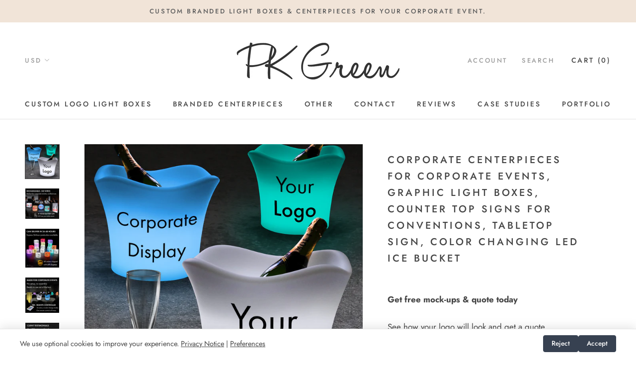

--- FILE ---
content_type: text/html; charset=utf-8
request_url: https://www.pkgreen.com/products/corporate-centerpieces-for-corporate-events-graphic-light-boxes
body_size: 52841
content:
<!doctype html><html class="no-js" lang="en">
  <head>

  






    <script async src="//www.pkgreen.com/cdn/shop/t/2/assets/geolizr-lib.js?v=79483200299177924321560096637" type="text/javascript"></script>

<script>
    if(typeof Geolizr === "undefined") {
        var Geolizr = {};
        Geolizr.version = 20181108;
    }

    if(typeof Geolizr.events === "undefined") Geolizr.events = {};
    if(typeof Geolizr.geolizrEvents === "undefined") Geolizr.geolizrEvents = [];

    Geolizr.config = function(config) {
        Geolizr.currency_widget_enabled = config.currency_widget_enabled === "true" || false;
        Geolizr.shopCurrency = 'USD';
        Geolizr.moneyFormats = {} || [];
        Geolizr.shopifyFormatMoneySet = false;
        Geolizr.observeElements = [];
    };

    /* Geolizr Provider Setter */
    Geolizr.presetService = false;
    Geolizr.activateIpInfo = function(accessKey) { Geolizr.presetService = { name: 'ipInfo', accessKey: accessKey }; };
    Geolizr.activateLovelyAppProvider = function() { Geolizr.presetService = { name: 'lovelyAppProvider' }; };
    Geolizr.activateIpApiCo = function(accessKey) { Geolizr.presetService = { name: 'ipApiCo', accessKey: accessKey }; };
    Geolizr.activateDbIpProvider = function(accessKey) { Geolizr.presetService = { name: 'dbIpProvider', accessKey: accessKey }; };
    Geolizr.activateIpStackProvider = function(accessKey) { Geolizr.presetService = { name: 'ipStackProvider', accessKey: accessKey }; };
    Geolizr.activateGeolizrIPApiProvider = function(accessKey) { Geolizr.presetService = { name: 'geolizrIpApiProvider', accessKey: accessKey }; };

    /* Service Aliase */
    Geolizr.activateFreegeoip = Geolizr.activateIpStackProvider;

    Geolizr.addSystemEventListener = function(name, callback) {
        if (typeof Geolizr.realInit !== 'undefined') {
            Geolizr.realInit(function($) {
                callback({jquery: $});
            })
        } else {
            Geolizr.geolizrEvents.push(new CustomEvent(name));
            document.addEventListener(name, callback);
        }
    };

    Geolizr.addEventListener = function(name, callback) {
        if(typeof Geolizr.realAddEventListener === "undefined") {
            if (!Geolizr.events[name]) Geolizr.events[name] = [];
            Geolizr.events[name].push(callback);
        } else {
            Geolizr.realAddEventListener(name, callback);
        }
    };

    Geolizr.getGeoData = function(callback) {
        if(typeof Geolizr.realGetGeoData === "undefined") {
            Geolizr.addEventListener('geolizr.init', function() {
                Geolizr.getGeoData(callback);
            })
        } else {
            Geolizr.realGetGeoData(callback);
        }
    };

    Geolizr.init = function(callback) {
        if(typeof Geolizr.realInit === "undefined")
            Geolizr.addEventListener("geolizr.init", callback);
        else
            Geolizr.realInit(callback);
    };


    Geolizr.notification_widget_enabled = false;
    Geolizr.popup_widget_enabled = false;
    Geolizr.api_widget_enabled = false;
    Geolizr.currency_widget_enabled = false;

    if(Geolizr.popup_widget_enabled || Geolizr.notification_widget_enabled || Geolizr.currency_widget_enabled) {
        Geolizr.geolizrCssFile = "//www.pkgreen.com/cdn/shop/t/2/assets/geolizr-lib.css?v=131976552225837042031560096639";
    }


    
        Geolizr.config({"currency_widget_enabled":"false"});
    

</script>
<style>
    #geolizr-notification{position:fixed!important;top:0!important;left:0!important;margin:0!important;padding:0!important;width:100%!important;height:auto!important;min-height:0!important;max-height:none!important;z-index:10000000!important}
    #geolizr-notification>#geolizr-notification-message-wrapper{text-align:center!important;width:100%!important;padding:10px!important;-webkit-box-shadow:10px 10px 5px 0 rgba(143,143,143,.35);-moz-box-shadow:10px 10px 5px 0 rgba(143,143,143,.35);box-shadow:10px 10px 5px 0 rgba(143,143,143,.35)}
    #geolizr-dismiss-notification{box-sizing:content-box;padding:5px!important;margin:0!important;position:absolute!important;right:8px!important;text-decoration:none!important;font-family:Arial,serif ! important;top:8px!important;height:15px!important;border-radius:15px;width:15px!important;line-height:16px;font-size:20px;font-weight:700;cursor:pointer;display:inline-block}
    .geolizr-popup-background{position:fixed;top:0;left:0;right:0;bottom:0;height:100%;width:100%;z-index:10000005!important}
    .geolizr-popup{position:fixed!important;width:560px!important;height:330px!important;z-index:10000010!important;border:1px solid grey}
    .geolizr-popup.gp-center{top:50%!important;left:50%!important;margin-top:-200px!important;margin-left:-280px!important}
    .geolizr-popup.gp-mobile{width:84%!important;height:85%!important;top:0!important;left:0!important;margin:8%}
    #geolizr-popup-content-iframe{width:100%!important;height:100%!important;border:0}
    .slideInDown { -webkit-animation-name: slideInDown; animation-name: slideInDown; -webkit-animation-duration: 1s; animation-duration: 1s; -webkit-animation-fill-mode: both; animation-fill-mode: both; }
    @-webkit-keyframes slideInDown { 0% { -webkit-transform: translateY(-100%); transform: translateY(-100%); visibility: visible;} 100% {-webkit-transform: translateY(0); transform: translateY(0); } }
    @keyframes slideInDown { 0% {-webkit-transform: translateY(-100%); transform: translateY(-100%);visibility: visible; } 100% { -webkit-transform: translateY(0); transform: translateY(0); } }
    .geolizr-currency-switch-wrapper.geolizr-absolute-auto{z-index:10000000;position:fixed}
    .geolizr-currency-switch-wrapper{z-index:10000000!important;height:20px;width:85px;position:relative}
    .geolizr-currency-switcher{padding:5px 10px;margin:0;width:62px;height:20px;border-radius:4px}
    .geolizr-currency-links{overflow:scroll;overflow-x:hidden;border-radius:4px;padding:5px 10px;margin:0;list-style:none;line-height:1.42857143;background-color:#fff;width:82px;max-height:200px;display:none}
    .geolizr-currency-switch-wrapper .geolizr-currency-links-up{bottom:30px;position:absolute}
    .geolizr-currency-switch-wrapper .geolizr-currency-links-down{top:30px;position:absolute}
    li.geolizr-currency-list-li{float:none!important;margin:0!important;padding:0 0 0 10px}
    .geolizr-currency-list-link{white-space:nowrap}
    .geolizr-currency-link i,.geolizr-currency-list-link i{width:16px!important;height:11px}
    [class^="famfamfam-flag"]{display:inline-block;width:16px;height:11px;line-height:11px}
    .geolizr-currency-switcher-value{width:42px;min-width:42px;max-width:42px;display:inline-block;text-align:left}
    .geolizr-currency-switcher-arrow-down,.geolizr-currency-switcher-arrow-up{content:"s";position:absolute;right:3px;top:0;width:16px;height:20px;margin:0}
    .geolizr-currency-switcher-arrow-up:after{content:"▴"}
    .geolizr-currency-switcher-arrow-down:after{content:"▾"}
    .geolizr-selectable-currency{width:42px;min-width:42px;max-width:42px;display:inline-block;text-align:left}
    .geolizr-shop-currency{width:42px;min-width:42px;max-width:42px;display:inline-block}
    .geolizr-currency-link li{padding:0;margin:0}
    #geolizr-notification-spanner{width:100%!important;line-height:4px!important;height:4px!important;min-height:4px!important;max-height:4px!important}
</style>

    <meta charset="utf-8"> 
    <meta http-equiv="X-UA-Compatible" content="IE=edge,chrome=1">
    <meta name="viewport" content="width=device-width, initial-scale=1.0, height=device-height, minimum-scale=1.0, user-scalable=0">
    <meta name="theme-color" content="">
    <meta name="google-site-verification" content="c4jeYpnHjDyPXBFCUztqJLmGwHj_IFaW93VOuJbRhBM" />
    <meta name="facebook-domain-verification" content="k0g5blkb867fmfobebva1rbyshsejg" />
    <meta name="p:domain_verify" content="db3000a0b205986fddbb619bc64a288f"/>
    
    <title>
      Corporate Centerpieces for Corporate Events, Graphic Light Boxes, Coun &ndash; PK Green USA
    </title><meta name="description" content="These corporate centerpieces can be customized with your logo or graphics. They can be used as countertop signs and tabletop signs at conventions. The color changing LED ice bucket is a great option for unique event branding.Portable and wireless light boxes. Our custom light boxes are rechargeable, which means they ar"><link rel="canonical" href="https://www.pkgreen.com/products/corporate-centerpieces-for-corporate-events-graphic-light-boxes"><link rel="shortcut icon" href="//www.pkgreen.com/cdn/shop/files/PK-Green-Favicon-v7_32x32.png?v=1766942069" type="image/png"><meta property="og:type" content="product">
  <meta property="og:title" content="Corporate Centerpieces for Corporate Events, Graphic Light Boxes, Counter Top Signs for Conventions, Tabletop Sign, Color Changing LED Ice Bucket"><meta property="og:image" content="http://www.pkgreen.com/cdn/shop/products/1_f326bfc7-897f-4325-a7b8-25332dbbdec4_grande.jpg?v=1676153242">
    <meta property="og:image:secure_url" content="https://www.pkgreen.com/cdn/shop/products/1_f326bfc7-897f-4325-a7b8-25332dbbdec4_grande.jpg?v=1676153242"><meta property="og:image" content="http://www.pkgreen.com/cdn/shop/products/2-RechargeableNoWires_ba6346dd-0837-4f81-8c92-df8c8c80569c_grande.jpg?v=1677067148">
    <meta property="og:image:secure_url" content="https://www.pkgreen.com/cdn/shop/products/2-RechargeableNoWires_ba6346dd-0837-4f81-8c92-df8c8c80569c_grande.jpg?v=1677067148"><meta property="og:image" content="http://www.pkgreen.com/cdn/shop/products/Express_20Production_95412c4b-7cec-4e00-ac20-545f97479915_grande.jpg?v=1677067148">
    <meta property="og:image:secure_url" content="https://www.pkgreen.com/cdn/shop/products/Express_20Production_95412c4b-7cec-4e00-ac20-545f97479915_grande.jpg?v=1677067148"><meta property="product:price:amount" content="147.00">
  <meta property="product:price:currency" content="USD"><meta property="og:description" content="These corporate centerpieces can be customized with your logo or graphics. They can be used as countertop signs and tabletop signs at conventions. The color changing LED ice bucket is a great option for unique event branding.Portable and wireless light boxes. Our custom light boxes are rechargeable, which means they ar"><meta property="og:url" content="https://www.pkgreen.com/products/corporate-centerpieces-for-corporate-events-graphic-light-boxes">
<meta property="og:site_name" content="PK Green USA"><meta name="twitter:card" content="summary"><meta name="twitter:title" content="Corporate Centerpieces for Corporate Events, Graphic Light Boxes, Counter Top Signs for Conventions, Tabletop Sign, Color Changing LED Ice Bucket">
  <meta name="twitter:description" content="These corporate centerpieces can be customized with your logo or graphics. They can be used as countertop signs and tabletop signs at conventions. The color changing LED ice bucket is a great option for unique event branding.Portable and wireless light boxes. Our custom light boxes are rechargeable, which means they are completely portable. You don&#39;t need to worry about wires or power outlets. Great for business events such as awards ceremonies, corporate dinners, expos and conventions. Sponsorship signage. You can use these displays as table sponsor signs. Print your sponsors&#39; logos to recognize their commitment. After your event, you can even let your sponsors take the light boxes home with them. They will appreciate it and remember you. Branded table signage for your corporate event. Our branded centerpieces are perfect for your corporate event, conference or trade show. They are">
  <meta name="twitter:image" content="https://www.pkgreen.com/cdn/shop/products/1_f326bfc7-897f-4325-a7b8-25332dbbdec4_600x600_crop_center.jpg?v=1676153242">

    <script>window.performance && window.performance.mark && window.performance.mark('shopify.content_for_header.start');</script><meta id="shopify-digital-wallet" name="shopify-digital-wallet" content="/15363244096/digital_wallets/dialog">
<meta name="shopify-checkout-api-token" content="33170b0e88bf1507a5921499a65eb4f0">
<meta id="in-context-paypal-metadata" data-shop-id="15363244096" data-venmo-supported="false" data-environment="production" data-locale="en_US" data-paypal-v4="true" data-currency="USD">
<link rel="alternate" type="application/json+oembed" href="https://www.pkgreen.com/products/corporate-centerpieces-for-corporate-events-graphic-light-boxes.oembed">
<script async="async" src="/checkouts/internal/preloads.js?locale=en-US"></script>
<link rel="preconnect" href="https://shop.app" crossorigin="anonymous">
<script async="async" src="https://shop.app/checkouts/internal/preloads.js?locale=en-US&shop_id=15363244096" crossorigin="anonymous"></script>
<script id="apple-pay-shop-capabilities" type="application/json">{"shopId":15363244096,"countryCode":"GB","currencyCode":"USD","merchantCapabilities":["supports3DS"],"merchantId":"gid:\/\/shopify\/Shop\/15363244096","merchantName":"PK Green USA","requiredBillingContactFields":["postalAddress","email","phone"],"requiredShippingContactFields":["postalAddress","email","phone"],"shippingType":"shipping","supportedNetworks":["visa","maestro","masterCard","amex","discover","elo"],"total":{"type":"pending","label":"PK Green USA","amount":"1.00"},"shopifyPaymentsEnabled":true,"supportsSubscriptions":true}</script>
<script id="shopify-features" type="application/json">{"accessToken":"33170b0e88bf1507a5921499a65eb4f0","betas":["rich-media-storefront-analytics"],"domain":"www.pkgreen.com","predictiveSearch":true,"shopId":15363244096,"locale":"en"}</script>
<script>var Shopify = Shopify || {};
Shopify.shop = "pk-green-usa.myshopify.com";
Shopify.locale = "en";
Shopify.currency = {"active":"USD","rate":"1.0"};
Shopify.country = "US";
Shopify.theme = {"name":"Prestige","id":53918466112,"schema_name":"Prestige","schema_version":"3.2.0","theme_store_id":855,"role":"main"};
Shopify.theme.handle = "null";
Shopify.theme.style = {"id":null,"handle":null};
Shopify.cdnHost = "www.pkgreen.com/cdn";
Shopify.routes = Shopify.routes || {};
Shopify.routes.root = "/";</script>
<script type="module">!function(o){(o.Shopify=o.Shopify||{}).modules=!0}(window);</script>
<script>!function(o){function n(){var o=[];function n(){o.push(Array.prototype.slice.apply(arguments))}return n.q=o,n}var t=o.Shopify=o.Shopify||{};t.loadFeatures=n(),t.autoloadFeatures=n()}(window);</script>
<script>
  window.ShopifyPay = window.ShopifyPay || {};
  window.ShopifyPay.apiHost = "shop.app\/pay";
  window.ShopifyPay.redirectState = null;
</script>
<script id="shop-js-analytics" type="application/json">{"pageType":"product"}</script>
<script defer="defer" async type="module" src="//www.pkgreen.com/cdn/shopifycloud/shop-js/modules/v2/client.init-shop-cart-sync_IZsNAliE.en.esm.js"></script>
<script defer="defer" async type="module" src="//www.pkgreen.com/cdn/shopifycloud/shop-js/modules/v2/chunk.common_0OUaOowp.esm.js"></script>
<script type="module">
  await import("//www.pkgreen.com/cdn/shopifycloud/shop-js/modules/v2/client.init-shop-cart-sync_IZsNAliE.en.esm.js");
await import("//www.pkgreen.com/cdn/shopifycloud/shop-js/modules/v2/chunk.common_0OUaOowp.esm.js");

  window.Shopify.SignInWithShop?.initShopCartSync?.({"fedCMEnabled":true,"windoidEnabled":true});

</script>
<script>
  window.Shopify = window.Shopify || {};
  if (!window.Shopify.featureAssets) window.Shopify.featureAssets = {};
  window.Shopify.featureAssets['shop-js'] = {"shop-cart-sync":["modules/v2/client.shop-cart-sync_DLOhI_0X.en.esm.js","modules/v2/chunk.common_0OUaOowp.esm.js"],"init-fed-cm":["modules/v2/client.init-fed-cm_C6YtU0w6.en.esm.js","modules/v2/chunk.common_0OUaOowp.esm.js"],"shop-button":["modules/v2/client.shop-button_BCMx7GTG.en.esm.js","modules/v2/chunk.common_0OUaOowp.esm.js"],"shop-cash-offers":["modules/v2/client.shop-cash-offers_BT26qb5j.en.esm.js","modules/v2/chunk.common_0OUaOowp.esm.js","modules/v2/chunk.modal_CGo_dVj3.esm.js"],"init-windoid":["modules/v2/client.init-windoid_B9PkRMql.en.esm.js","modules/v2/chunk.common_0OUaOowp.esm.js"],"init-shop-email-lookup-coordinator":["modules/v2/client.init-shop-email-lookup-coordinator_DZkqjsbU.en.esm.js","modules/v2/chunk.common_0OUaOowp.esm.js"],"shop-toast-manager":["modules/v2/client.shop-toast-manager_Di2EnuM7.en.esm.js","modules/v2/chunk.common_0OUaOowp.esm.js"],"shop-login-button":["modules/v2/client.shop-login-button_BtqW_SIO.en.esm.js","modules/v2/chunk.common_0OUaOowp.esm.js","modules/v2/chunk.modal_CGo_dVj3.esm.js"],"avatar":["modules/v2/client.avatar_BTnouDA3.en.esm.js"],"pay-button":["modules/v2/client.pay-button_CWa-C9R1.en.esm.js","modules/v2/chunk.common_0OUaOowp.esm.js"],"init-shop-cart-sync":["modules/v2/client.init-shop-cart-sync_IZsNAliE.en.esm.js","modules/v2/chunk.common_0OUaOowp.esm.js"],"init-customer-accounts":["modules/v2/client.init-customer-accounts_DenGwJTU.en.esm.js","modules/v2/client.shop-login-button_BtqW_SIO.en.esm.js","modules/v2/chunk.common_0OUaOowp.esm.js","modules/v2/chunk.modal_CGo_dVj3.esm.js"],"init-shop-for-new-customer-accounts":["modules/v2/client.init-shop-for-new-customer-accounts_JdHXxpS9.en.esm.js","modules/v2/client.shop-login-button_BtqW_SIO.en.esm.js","modules/v2/chunk.common_0OUaOowp.esm.js","modules/v2/chunk.modal_CGo_dVj3.esm.js"],"init-customer-accounts-sign-up":["modules/v2/client.init-customer-accounts-sign-up_D6__K_p8.en.esm.js","modules/v2/client.shop-login-button_BtqW_SIO.en.esm.js","modules/v2/chunk.common_0OUaOowp.esm.js","modules/v2/chunk.modal_CGo_dVj3.esm.js"],"checkout-modal":["modules/v2/client.checkout-modal_C_ZQDY6s.en.esm.js","modules/v2/chunk.common_0OUaOowp.esm.js","modules/v2/chunk.modal_CGo_dVj3.esm.js"],"shop-follow-button":["modules/v2/client.shop-follow-button_XetIsj8l.en.esm.js","modules/v2/chunk.common_0OUaOowp.esm.js","modules/v2/chunk.modal_CGo_dVj3.esm.js"],"lead-capture":["modules/v2/client.lead-capture_DvA72MRN.en.esm.js","modules/v2/chunk.common_0OUaOowp.esm.js","modules/v2/chunk.modal_CGo_dVj3.esm.js"],"shop-login":["modules/v2/client.shop-login_ClXNxyh6.en.esm.js","modules/v2/chunk.common_0OUaOowp.esm.js","modules/v2/chunk.modal_CGo_dVj3.esm.js"],"payment-terms":["modules/v2/client.payment-terms_CNlwjfZz.en.esm.js","modules/v2/chunk.common_0OUaOowp.esm.js","modules/v2/chunk.modal_CGo_dVj3.esm.js"]};
</script>
<script>(function() {
  var isLoaded = false;
  function asyncLoad() {
    if (isLoaded) return;
    isLoaded = true;
    var urls = ["https:\/\/static.klaviyo.com\/onsite\/js\/LtQ8S9\/klaviyo.js?company_id=LtQ8S9\u0026shop=pk-green-usa.myshopify.com"];
    for (var i = 0; i < urls.length; i++) {
      var s = document.createElement('script');
      s.type = 'text/javascript';
      s.async = true;
      s.src = urls[i];
      var x = document.getElementsByTagName('script')[0];
      x.parentNode.insertBefore(s, x);
    }
  };
  if(window.attachEvent) {
    window.attachEvent('onload', asyncLoad);
  } else {
    window.addEventListener('load', asyncLoad, false);
  }
})();</script>
<script id="__st">var __st={"a":15363244096,"offset":0,"reqid":"a371ed80-a338-4c08-9a11-09f5e1a0a701-1768517356","pageurl":"www.pkgreen.com\/products\/corporate-centerpieces-for-corporate-events-graphic-light-boxes","u":"a8dcbdf891ea","p":"product","rtyp":"product","rid":8138975150310};</script>
<script>window.ShopifyPaypalV4VisibilityTracking = true;</script>
<script id="captcha-bootstrap">!function(){'use strict';const t='contact',e='account',n='new_comment',o=[[t,t],['blogs',n],['comments',n],[t,'customer']],c=[[e,'customer_login'],[e,'guest_login'],[e,'recover_customer_password'],[e,'create_customer']],r=t=>t.map((([t,e])=>`form[action*='/${t}']:not([data-nocaptcha='true']) input[name='form_type'][value='${e}']`)).join(','),a=t=>()=>t?[...document.querySelectorAll(t)].map((t=>t.form)):[];function s(){const t=[...o],e=r(t);return a(e)}const i='password',u='form_key',d=['recaptcha-v3-token','g-recaptcha-response','h-captcha-response',i],f=()=>{try{return window.sessionStorage}catch{return}},m='__shopify_v',_=t=>t.elements[u];function p(t,e,n=!1){try{const o=window.sessionStorage,c=JSON.parse(o.getItem(e)),{data:r}=function(t){const{data:e,action:n}=t;return t[m]||n?{data:e,action:n}:{data:t,action:n}}(c);for(const[e,n]of Object.entries(r))t.elements[e]&&(t.elements[e].value=n);n&&o.removeItem(e)}catch(o){console.error('form repopulation failed',{error:o})}}const l='form_type',E='cptcha';function T(t){t.dataset[E]=!0}const w=window,h=w.document,L='Shopify',v='ce_forms',y='captcha';let A=!1;((t,e)=>{const n=(g='f06e6c50-85a8-45c8-87d0-21a2b65856fe',I='https://cdn.shopify.com/shopifycloud/storefront-forms-hcaptcha/ce_storefront_forms_captcha_hcaptcha.v1.5.2.iife.js',D={infoText:'Protected by hCaptcha',privacyText:'Privacy',termsText:'Terms'},(t,e,n)=>{const o=w[L][v],c=o.bindForm;if(c)return c(t,g,e,D).then(n);var r;o.q.push([[t,g,e,D],n]),r=I,A||(h.body.append(Object.assign(h.createElement('script'),{id:'captcha-provider',async:!0,src:r})),A=!0)});var g,I,D;w[L]=w[L]||{},w[L][v]=w[L][v]||{},w[L][v].q=[],w[L][y]=w[L][y]||{},w[L][y].protect=function(t,e){n(t,void 0,e),T(t)},Object.freeze(w[L][y]),function(t,e,n,w,h,L){const[v,y,A,g]=function(t,e,n){const i=e?o:[],u=t?c:[],d=[...i,...u],f=r(d),m=r(i),_=r(d.filter((([t,e])=>n.includes(e))));return[a(f),a(m),a(_),s()]}(w,h,L),I=t=>{const e=t.target;return e instanceof HTMLFormElement?e:e&&e.form},D=t=>v().includes(t);t.addEventListener('submit',(t=>{const e=I(t);if(!e)return;const n=D(e)&&!e.dataset.hcaptchaBound&&!e.dataset.recaptchaBound,o=_(e),c=g().includes(e)&&(!o||!o.value);(n||c)&&t.preventDefault(),c&&!n&&(function(t){try{if(!f())return;!function(t){const e=f();if(!e)return;const n=_(t);if(!n)return;const o=n.value;o&&e.removeItem(o)}(t);const e=Array.from(Array(32),(()=>Math.random().toString(36)[2])).join('');!function(t,e){_(t)||t.append(Object.assign(document.createElement('input'),{type:'hidden',name:u})),t.elements[u].value=e}(t,e),function(t,e){const n=f();if(!n)return;const o=[...t.querySelectorAll(`input[type='${i}']`)].map((({name:t})=>t)),c=[...d,...o],r={};for(const[a,s]of new FormData(t).entries())c.includes(a)||(r[a]=s);n.setItem(e,JSON.stringify({[m]:1,action:t.action,data:r}))}(t,e)}catch(e){console.error('failed to persist form',e)}}(e),e.submit())}));const S=(t,e)=>{t&&!t.dataset[E]&&(n(t,e.some((e=>e===t))),T(t))};for(const o of['focusin','change'])t.addEventListener(o,(t=>{const e=I(t);D(e)&&S(e,y())}));const B=e.get('form_key'),M=e.get(l),P=B&&M;t.addEventListener('DOMContentLoaded',(()=>{const t=y();if(P)for(const e of t)e.elements[l].value===M&&p(e,B);[...new Set([...A(),...v().filter((t=>'true'===t.dataset.shopifyCaptcha))])].forEach((e=>S(e,t)))}))}(h,new URLSearchParams(w.location.search),n,t,e,['guest_login'])})(!0,!0)}();</script>
<script integrity="sha256-4kQ18oKyAcykRKYeNunJcIwy7WH5gtpwJnB7kiuLZ1E=" data-source-attribution="shopify.loadfeatures" defer="defer" src="//www.pkgreen.com/cdn/shopifycloud/storefront/assets/storefront/load_feature-a0a9edcb.js" crossorigin="anonymous"></script>
<script crossorigin="anonymous" defer="defer" src="//www.pkgreen.com/cdn/shopifycloud/storefront/assets/shopify_pay/storefront-65b4c6d7.js?v=20250812"></script>
<script data-source-attribution="shopify.dynamic_checkout.dynamic.init">var Shopify=Shopify||{};Shopify.PaymentButton=Shopify.PaymentButton||{isStorefrontPortableWallets:!0,init:function(){window.Shopify.PaymentButton.init=function(){};var t=document.createElement("script");t.src="https://www.pkgreen.com/cdn/shopifycloud/portable-wallets/latest/portable-wallets.en.js",t.type="module",document.head.appendChild(t)}};
</script>
<script data-source-attribution="shopify.dynamic_checkout.buyer_consent">
  function portableWalletsHideBuyerConsent(e){var t=document.getElementById("shopify-buyer-consent"),n=document.getElementById("shopify-subscription-policy-button");t&&n&&(t.classList.add("hidden"),t.setAttribute("aria-hidden","true"),n.removeEventListener("click",e))}function portableWalletsShowBuyerConsent(e){var t=document.getElementById("shopify-buyer-consent"),n=document.getElementById("shopify-subscription-policy-button");t&&n&&(t.classList.remove("hidden"),t.removeAttribute("aria-hidden"),n.addEventListener("click",e))}window.Shopify?.PaymentButton&&(window.Shopify.PaymentButton.hideBuyerConsent=portableWalletsHideBuyerConsent,window.Shopify.PaymentButton.showBuyerConsent=portableWalletsShowBuyerConsent);
</script>
<script data-source-attribution="shopify.dynamic_checkout.cart.bootstrap">document.addEventListener("DOMContentLoaded",(function(){function t(){return document.querySelector("shopify-accelerated-checkout-cart, shopify-accelerated-checkout")}if(t())Shopify.PaymentButton.init();else{new MutationObserver((function(e,n){t()&&(Shopify.PaymentButton.init(),n.disconnect())})).observe(document.body,{childList:!0,subtree:!0})}}));
</script>
<link id="shopify-accelerated-checkout-styles" rel="stylesheet" media="screen" href="https://www.pkgreen.com/cdn/shopifycloud/portable-wallets/latest/accelerated-checkout-backwards-compat.css" crossorigin="anonymous">
<style id="shopify-accelerated-checkout-cart">
        #shopify-buyer-consent {
  margin-top: 1em;
  display: inline-block;
  width: 100%;
}

#shopify-buyer-consent.hidden {
  display: none;
}

#shopify-subscription-policy-button {
  background: none;
  border: none;
  padding: 0;
  text-decoration: underline;
  font-size: inherit;
  cursor: pointer;
}

#shopify-subscription-policy-button::before {
  box-shadow: none;
}

      </style>

<script>window.performance && window.performance.mark && window.performance.mark('shopify.content_for_header.end');</script>

    <link rel="stylesheet" href="//www.pkgreen.com/cdn/shop/t/2/assets/theme.scss.css?v=32863716321610093091767229106">

    <script>
      // This allows to expose several variables to the global scope, to be used in scripts
      window.theme = {
        template: "product",
        shopCurrency: "USD",
        moneyFormat: "${{amount}}",
        moneyWithCurrencyFormat: "${{amount}} USD",
        currencyConversionEnabled: true,
        currencyConversionMoneyFormat: "money_with_currency_format",
        currencyConversionRoundAmounts: true,
        productImageSize: "square",
        searchMode: "product,article",
        showPageTransition: true,
        showElementStaggering: false,
        showImageZooming: true,
        enableExperimentalResizeObserver: false
      };

      window.languages = {
        cartAddNote: "Add Order Note",
        cartEditNote: "Edit Order Note",
        productImageLoadingError: "This image could not be loaded. Please try to reload the page.",
        productFormAddToCart: "Add to cart",
        productFormUnavailable: "Unavailable",
        productFormSoldOut: "Sold Out",
        shippingEstimatorOneResult: "1 option available:",
        shippingEstimatorMoreResults: "{{count}} options available:",
        shippingEstimatorNoResults: "No shipping could be found"
      };

      window.lazySizesConfig = {
        loadHidden: false,
        hFac: 0.5,
        expFactor: 2,
        ricTimeout: 150,
        lazyClass: 'Image--lazyLoad',
        loadingClass: 'Image--lazyLoading',
        loadedClass: 'Image--lazyLoaded'
      };

      document.documentElement.className = document.documentElement.className.replace('no-js', 'js');
      document.documentElement.style.setProperty('--window-height', window.innerHeight + 'px');

      // We do a quick detection of some features (we could use Modernizr but for so little...)
      (function() {
        document.documentElement.className += ((window.CSS && window.CSS.supports('(position: sticky) or (position: -webkit-sticky)')) ? ' supports-sticky' : ' no-supports-sticky');
        document.documentElement.className += (window.matchMedia('(-moz-touch-enabled: 1), (hover: none)')).matches ? ' no-supports-hover' : ' supports-hover';
      }());

      window.onpageshow = function (event) {
        if (event.persisted) {
          window.location.reload();
        }
      };
    </script>

    <script src="//www.pkgreen.com/cdn/shop/t/2/assets/lazysizes.min.js?v=174358363404432586981546127274" async></script>

    
      <script src="//cdn.shopify.com/s/javascripts/currencies.js" defer></script>
    
<script src="https://polyfill-fastly.net/v2/polyfill.min.js?features=fetch,Element.prototype.closest,Element.prototype.remove,Element.prototype.classList,Array.prototype.includes,Array.prototype.fill,Object.assign,CustomEvent,IntersectionObserver,IntersectionObserverEntry" defer></script>
    <script src="//www.pkgreen.com/cdn/shop/t/2/assets/libs.min.js?v=88466822118989791001546127274" defer></script>
    <script src="//www.pkgreen.com/cdn/shop/t/2/assets/theme.min.js?v=104038942423012902151636145563" defer></script>
    <script src="//www.pkgreen.com/cdn/shop/t/2/assets/custom.js?v=81497459436332688391571698323" defer></script>

    
  <script type="application/ld+json">
  {
    "@context": "http://schema.org",
    "@type": "Product",
    "offers": {
      "@type": "Offer",
      "itemCondition": "https://schema.org/NewCondition",
      "availability":"https://schema.org/InStock",
      "price": 147.0,
      "priceCurrency": "USD"
    },
    "brand": {
        "@type": "Brand",
        "name": "PK Green"
      },
    "name": "Corporate Centerpieces for Corporate Events, Graphic Light Boxes, Counter Top Signs for Conventions, Tabletop Sign, Color Changing LED Ice Bucket",
    "description": "These corporate centerpieces can be customized with your logo or graphics. They can be used as countertop signs and tabletop signs at conventions. The color changing LED ice bucket is a great option for unique event branding.Portable and wireless light boxes.\n\nOur custom light boxes are rechargeable, which means they are completely portable. You don't need to worry about wires or power outlets. Great for business events such as awards ceremonies, corporate dinners, expos and conventions.\nSponsorship signage.\n\nYou can use these displays as table sponsor signs. Print your sponsors' logos to recognize their commitment. After your event, you can even let your sponsors take the light boxes home with them. They will appreciate it and remember you.\nBranded table signage for your corporate event.\n\nOur branded centerpieces are perfect for your corporate event, conference or trade show. They are ready to use out of the box, so you can focus on your event and not worry about setup.\nIlluminated LED table signs.\n\nOur glowing tabletop signs are designed to make your brand shine. They come with a remote control, so you can change the colors of the light to fit the theme of your venue. You can use them as neon centerpieces, since there are 16 different LED colors you can choose from.\nTrade show and event booth displays.\n\nOur signs are popular for exhibit booths and vendor booths. Standing out in a convention center is difficult. Make it easy with our branded illuminated signage. Customize the signs with logos and QR codes to make your exhibition booth more interactive for your customers.\nCustom table centerpieces with your logo.\n\nOur corporate centerpieces will make your business stand out. They can be personalized with your logo or design. They are rechargeable, so you can create a clean tabletop display without any wires.\nUnique countertop signs, including branded wine coolers.\n\nOur centerpieces are available in unique designs, such as cubes, spheres, table talkers, and more.\n\nOne unique shape is our LED wine coolers. These could be placed on tables throughout your venue. Use them as illuminated LED ice buckets or light up champagne buckets.\nUnlimited customization options (full-color graphics).\n\nYou can print any logo, design, or text on the table centers. It's a great event branding idea, because you can tailor the graphics to your specific event or exhibition if you want.\nCan match brand colors and Pantone colors.\n\nUsing the latest HP and 3M printing technology, we can match brand colors, including Pantone colors. We can match the colors even when the lights are illuminated. Send us your graphics, and we'll take care of the rest.\nUnbreakable and shatterproof.\n\nPK Green centerpieces are made from a single solid mould of PE plastic. Other signs on the market are made from acrylic pieces glued together (these crack and break easily). PK Green signs are unbreakable. They will never break or shatter - guaranteed.\nThe perfect corporate display signs.\n\nConference branding is easy with our branded table signs. Use these glowing LED table displays to market your products or services. They are sure to attract attention. Perfect for your corporate event decor.\nLifetime guarantee.\n\nWe offer a lifetime guarantee on the construction of all of our branded light boxes. They are unbreakable, so they won't break even if you drop them accidentally. You can transport them between events without any stress. This also means that the centerpieces are reusable.\nVenue branding.\n\nVenue signage is important for your guests. They need clear, informative displays, so that they can find their way around the venue, as well as understand what your company does. Our table top signage makes it easy.\nSustainable table decorations for your event.\n\nAll of our custom event signage is reusable. So you can use it at multiple events throughout the year. It's unbreakable, shatterproof and comes with a lifetime guarantee.\nExpress 24-hour production for last-minute marketing ideas.\n\nWith our express production service, you can have your printed table signs in-hand within just 2-3 days. Perfect for last-minute events. After you get them, just unbox and turn them on. Zero setup.\nLaunch new brands or products with impact.\n\nOur corporate displays can also be used to make an impact at launch parties, experiential marketing events and brand activation events.\nFrameless displays - no dark borders.\n\nAll of our table signage is frameless. The LED lights illuminate the displays right to the edge. No dark borders around the edges - more focus on your logo and brand.\nOther uses.\n\nYou can also use these displays as custom table talkers, branded counter top displays and custom totems. You can use them in a conference room, at an awards night, or at a corporate reception.\nFree-standing - no assembly, no mounting required.\n\nJust take your lights out of the box, and they're ready to use. No time spent on complex assembly. No last-minute stress.\n",
    "category": "Lamp Table IceBucket Rech E27 IP65 GoodLmp GoogleShopping Cust ImpLogo ImpVIP",
    "url": "https://www.pkgreen.com/products/corporate-centerpieces-for-corporate-events-graphic-light-boxes",
    "image": {
      "@type": "ImageObject",
      "url": "https://www.pkgreen.com/cdn/shop/products/1_f326bfc7-897f-4325-a7b8-25332dbbdec4_1024x1024.jpg?v=1676153242",
      "image": "https://www.pkgreen.com/cdn/shop/products/1_f326bfc7-897f-4325-a7b8-25332dbbdec4_1024x1024.jpg?v=1676153242",
      "name": "Corporate Centerpieces for Corporate Events, Graphic Light Boxes, Counter Top Signs for Conventions, Tabletop Sign, Color Changing LED Ice Bucket",
      "width": 1024,
      "height": 1024
    }
  }
  </script>
    
  <!-- BEGIN app block: shopify://apps/pandectes-gdpr/blocks/banner/58c0baa2-6cc1-480c-9ea6-38d6d559556a -->
  
    
      <!-- TCF is active, scripts are loaded above -->
      
      <script>
        
          window.PandectesSettings = {"store":{"id":15363244096,"plan":"basic","theme":"prestige","primaryLocale":"en","adminMode":false,"headless":false,"storefrontRootDomain":"","checkoutRootDomain":"","storefrontAccessToken":""},"tsPublished":1751120002,"declaration":{"showPurpose":false,"showProvider":false,"declIntroText":"","showDateGenerated":true},"language":{"unpublished":[],"languageMode":"Single","fallbackLanguage":"en","languageDetection":"browser","languagesSupported":[]},"texts":{"managed":{"headerText":{"en":"We respect your privacy"},"consentText":{"en":"This website uses cookies to ensure you get the best experience."},"linkText":{"en":"Learn more"},"imprintText":{"en":"Imprint"},"googleLinkText":{"en":"Google's Privacy Terms"},"allowButtonText":{"en":"Accept"},"denyButtonText":{"en":"Decline"},"dismissButtonText":{"en":"OK"},"leaveSiteButtonText":{"en":"Leave this site"},"preferencesButtonText":{"en":"Preferences"},"cookiePolicyText":{"en":"Cookie policy"},"preferencesPopupTitleText":{"en":"Manage consent preferences"},"preferencesPopupIntroText":{"en":"We use cookies to optimize website functionality, analyze the performance, and provide personalized experience to you. Some cookies are essential to make the website operate and function correctly. Those cookies cannot be disabled. In this window you can manage your preference of cookies."},"preferencesPopupSaveButtonText":{"en":"Save preferences"},"preferencesPopupCloseButtonText":{"en":"Close"},"preferencesPopupAcceptAllButtonText":{"en":"Accept all"},"preferencesPopupRejectAllButtonText":{"en":"Reject all"},"cookiesDetailsText":{"en":"Cookies details"},"preferencesPopupAlwaysAllowedText":{"en":"Always allowed"},"accessSectionParagraphText":{"en":"You have the right to be able to access your personal data at any time. This includes your account information, your order records as well as any GDPR related requests you have made so far. You have the right to request a full report of your data."},"accessSectionTitleText":{"en":"Data Portability"},"accessSectionAccountInfoActionText":{"en":"Personal data"},"accessSectionDownloadReportActionText":{"en":"Request export"},"accessSectionGDPRRequestsActionText":{"en":"Data subject requests"},"accessSectionOrdersRecordsActionText":{"en":"Orders"},"rectificationSectionParagraphText":{"en":"You have the right to request your data to be updated whenever you think it is appropriate."},"rectificationSectionTitleText":{"en":"Data Rectification"},"rectificationCommentPlaceholder":{"en":"Describe what you want to be updated"},"rectificationCommentValidationError":{"en":"Comment is required"},"rectificationSectionEditAccountActionText":{"en":"Request an update"},"erasureSectionTitleText":{"en":"Right to be Forgotten"},"erasureSectionParagraphText":{"en":"Use this option if you want to remove your personal and other data from our store. Keep in mind that this process will delete your account, so you will no longer be able to access or use it anymore."},"erasureSectionRequestDeletionActionText":{"en":"Request personal data deletion"},"consentDate":{"en":"Consent date"},"consentId":{"en":"Consent ID"},"consentSectionChangeConsentActionText":{"en":"Change consent preference"},"consentSectionConsentedText":{"en":"You consented to the cookies policy of this website on"},"consentSectionNoConsentText":{"en":"You have not consented to the cookies policy of this website."},"consentSectionTitleText":{"en":"Your cookie consent"},"consentStatus":{"en":"Consent preference"},"confirmationFailureMessage":{"en":"Your request was not verified. Please try again and if problem persists, contact store owner for assistance"},"confirmationFailureTitle":{"en":"A problem occurred"},"confirmationSuccessMessage":{"en":"We will soon get back to you as to your request."},"confirmationSuccessTitle":{"en":"Your request is verified"},"guestsSupportEmailFailureMessage":{"en":"Your request was not submitted. Please try again and if problem persists, contact store owner for assistance."},"guestsSupportEmailFailureTitle":{"en":"A problem occurred"},"guestsSupportEmailPlaceholder":{"en":"E-mail address"},"guestsSupportEmailSuccessMessage":{"en":"If you are registered as a customer of this store, you will soon receive an email with instructions on how to proceed."},"guestsSupportEmailSuccessTitle":{"en":"Thank you for your request"},"guestsSupportEmailValidationError":{"en":"Email is not valid"},"guestsSupportInfoText":{"en":"Please login with your customer account to further proceed."},"submitButton":{"en":"Submit"},"submittingButton":{"en":"Submitting..."},"cancelButton":{"en":"Cancel"},"declIntroText":{"en":"We use cookies to optimize website functionality, analyze the performance, and provide personalized experience to you. Some cookies are essential to make the website operate and function correctly. Those cookies cannot be disabled. In this window you can manage your preference of cookies."},"declName":{"en":"Name"},"declPurpose":{"en":"Purpose"},"declType":{"en":"Type"},"declRetention":{"en":"Retention"},"declProvider":{"en":"Provider"},"declFirstParty":{"en":"First-party"},"declThirdParty":{"en":"Third-party"},"declSeconds":{"en":"seconds"},"declMinutes":{"en":"minutes"},"declHours":{"en":"hours"},"declDays":{"en":"days"},"declMonths":{"en":"months"},"declYears":{"en":"years"},"declSession":{"en":"Session"},"declDomain":{"en":"Domain"},"declPath":{"en":"Path"}},"categories":{"strictlyNecessaryCookiesTitleText":{"en":"Strictly necessary cookies"},"strictlyNecessaryCookiesDescriptionText":{"en":"These cookies are essential in order to enable you to move around the website and use its features, such as accessing secure areas of the website. Without these cookies services you have asked for, like shopping baskets or e-billing, cannot be provided."},"functionalityCookiesTitleText":{"en":"Functionality cookies"},"functionalityCookiesDescriptionText":{"en":"These cookies allow the website to remember choices you make (such as your user name, language or the region you are in) and provide enhanced, more personal features. For instance, a website may be able to provide you with local weather reports or traffic news by storing in a cookie the region in which you are currently located. These cookies can also be used to remember changes you have made to text size, fonts and other parts of web pages that you can customise. They may also be used to provide services you have asked for such as watching a video or commenting on a blog. The information these cookies collect may be anonymised and they cannot track your browsing activity on other websites."},"performanceCookiesTitleText":{"en":"Performance cookies"},"performanceCookiesDescriptionText":{"en":"These cookies collect information about how visitors use a website, for instance which pages visitors go to most often, and if they get error messages from web pages. These cookies don’t collect information that identifies a visitor. All information these cookies collect is aggregated and therefore anonymous. It is only used to improve how a website works."},"targetingCookiesTitleText":{"en":"Targeting cookies"},"targetingCookiesDescriptionText":{"en":"These cookies are used to deliver adverts more relevant to you and your interests They are also used to limit the number of times you see an advertisement as well as help measure the effectiveness of the advertising campaign. They are usually placed by advertising networks with the website operator’s permission. They remember that you have visited a website and this information is shared with other organisations such as advertisers. Quite often targeting or advertising cookies will be linked to site functionality provided by the other organisation."},"unclassifiedCookiesTitleText":{"en":"Unclassified cookies"},"unclassifiedCookiesDescriptionText":{"en":"Unclassified cookies are cookies that we are in the process of classifying, together with the providers of individual cookies."}},"auto":{}},"library":{"previewMode":false,"fadeInTimeout":0,"defaultBlocked":0,"showLink":true,"showImprintLink":false,"showGoogleLink":false,"enabled":true,"cookie":{"expiryDays":365,"secure":true,"domain":""},"dismissOnScroll":false,"dismissOnWindowClick":false,"dismissOnTimeout":false,"palette":{"popup":{"background":"#FFFFFF","backgroundForCalculations":{"a":1,"b":255,"g":255,"r":255},"text":"#5C5C5C"},"button":{"background":"#5C5C5C","backgroundForCalculations":{"a":1,"b":92,"g":92,"r":92},"text":"#FFFFFF","textForCalculation":{"a":1,"b":255,"g":255,"r":255},"border":"transparent"}},"content":{"href":"https://www.pkgreen.com/pages/privacy-policy","imprintHref":"/","close":"&#10005;","target":"_blank","logo":""},"window":"<div role=\"dialog\" aria-label=\"We respect your privacy\" aria-describedby=\"cookieconsent:desc\" id=\"pandectes-banner\" class=\"cc-window-wrapper cc-bottom-wrapper\"><div class=\"pd-cookie-banner-window cc-window {{classes}}\"><!--googleoff: all-->{{children}}<!--googleon: all--></div></div>","compliance":{"info":"<div class=\"cc-compliance cc-highlight\">{{dismiss}}</div>"},"type":"info","layouts":{"basic":"{{messagelink}}{{compliance}}"},"position":"bottom","theme":"block","revokable":false,"animateRevokable":false,"revokableReset":false,"revokableLogoUrl":"https://pk-green-usa.myshopify.com/cdn/shop/files/pandectes-reopen-logo.png","revokablePlacement":"bottom-left","revokableMarginHorizontal":15,"revokableMarginVertical":15,"static":false,"autoAttach":true,"hasTransition":true,"blacklistPage":[""],"elements":{"close":"<button aria-label=\"\" type=\"button\" class=\"cc-close\">{{close}}</button>","dismiss":"<button type=\"button\" class=\"cc-btn cc-btn-decision cc-dismiss\">{{dismiss}}</button>","allow":"<button type=\"button\" class=\"cc-btn cc-btn-decision cc-allow\">{{allow}}</button>","deny":"<button type=\"button\" class=\"cc-btn cc-btn-decision cc-deny\">{{deny}}</button>","preferences":"<button type=\"button\" class=\"cc-btn cc-settings\" onclick=\"Pandectes.fn.openPreferences()\">{{preferences}}</button>"}},"geolocation":{"brOnly":false,"caOnly":false,"chOnly":false,"euOnly":false,"jpOnly":false,"thOnly":false,"zaOnly":false,"canadaOnly":false,"globalVisibility":true},"dsr":{"guestsSupport":false,"accessSectionDownloadReportAuto":false},"banner":{"resetTs":1602028736,"extraCss":"        .cc-banner-logo {max-width: 24em!important;}    @media(min-width: 768px) {.cc-window.cc-floating{max-width: 24em!important;width: 24em!important;}}    .cc-message, .pd-cookie-banner-window .cc-header, .cc-logo {text-align: left}    .cc-window-wrapper{z-index: 16777100;}    .cc-window{z-index: 16777100;font-family: inherit;}    .pd-cookie-banner-window .cc-header{font-family: inherit;}    .pd-cp-ui{font-family: inherit; background-color: #FFFFFF;color:#5C5C5C;}    button.pd-cp-btn, a.pd-cp-btn{background-color:#5C5C5C;color:#FFFFFF!important;}    input + .pd-cp-preferences-slider{background-color: rgba(92, 92, 92, 0.3)}    .pd-cp-scrolling-section::-webkit-scrollbar{background-color: rgba(92, 92, 92, 0.3)}    input:checked + .pd-cp-preferences-slider{background-color: rgba(92, 92, 92, 1)}    .pd-cp-scrolling-section::-webkit-scrollbar-thumb {background-color: rgba(92, 92, 92, 1)}    .pd-cp-ui-close{color:#5C5C5C;}    .pd-cp-preferences-slider:before{background-color: #FFFFFF}    .pd-cp-title:before {border-color: #5C5C5C!important}    .pd-cp-preferences-slider{background-color:#5C5C5C}    .pd-cp-toggle{color:#5C5C5C!important}    @media(max-width:699px) {.pd-cp-ui-close-top svg {fill: #5C5C5C}}    .pd-cp-toggle:hover,.pd-cp-toggle:visited,.pd-cp-toggle:active{color:#5C5C5C!important}    .pd-cookie-banner-window {}  ","customJavascript":{},"showPoweredBy":false,"logoHeight":40,"revokableTrigger":false,"hybridStrict":false,"cookiesBlockedByDefault":"0","isActive":false,"implicitSavePreferences":false,"cookieIcon":false,"blockBots":false,"showCookiesDetails":true,"hasTransition":true,"blockingPage":false,"showOnlyLandingPage":false,"leaveSiteUrl":"https://pandectes.io","linkRespectStoreLang":false},"cookies":{"0":[{"name":"keep_alive","type":"http","domain":"www.pkgreen.com","path":"/","provider":"Shopify","firstParty":true,"retention":"30 minute(s)","expires":30,"unit":"declMinutes","purpose":{"en":"Used in connection with buyer localization."}},{"name":"secure_customer_sig","type":"http","domain":"www.pkgreen.com","path":"/","provider":"Shopify","firstParty":true,"retention":"1 year(s)","expires":1,"unit":"declYears","purpose":{"en":"Used in connection with customer login."}},{"name":"localization","type":"http","domain":"www.pkgreen.com","path":"/","provider":"Shopify","firstParty":true,"retention":"1 year(s)","expires":1,"unit":"declYears","purpose":{"en":"Shopify store localization"}},{"name":"cart_currency","type":"http","domain":"www.pkgreen.com","path":"/","provider":"Shopify","firstParty":true,"retention":"2 ","expires":2,"unit":"declSession","purpose":{"en":"The cookie is necessary for the secure checkout and payment function on the website. This function is provided by shopify.com."}},{"name":"_cmp_a","type":"http","domain":".pkgreen.com","path":"/","provider":"Shopify","firstParty":false,"retention":"1 year(s)","expires":1,"unit":"declYears","purpose":{"en":"Used for managing customer privacy settings."}},{"name":"shopify_pay_redirect","type":"http","domain":"www.pkgreen.com","path":"/","provider":"Shopify","firstParty":true,"retention":"1 hour(s)","expires":1,"unit":"declHours","purpose":{"en":"The cookie is necessary for the secure checkout and payment function on the website. This function is provided by shopify.com."}},{"name":"_pandectes_gdpr","type":"http","domain":".www.pkgreen.com","path":"/","provider":"Pandectes","firstParty":true,"retention":"1 year(s)","expires":1,"unit":"declYears","purpose":{"en":"Used for the functionality of the cookies consent banner."}},{"name":"_tracking_consent","type":"http","domain":".pkgreen.com","path":"/","provider":"Shopify","firstParty":false,"retention":"1 year(s)","expires":1,"unit":"declYears","purpose":{"en":"Tracking preferences."}},{"name":"wpm-test-cookie","type":"http","domain":"com","path":"/","provider":"Unknown","firstParty":false,"retention":"Session","expires":1,"unit":"declSeconds","purpose":{"en":"Used to ensure our systems are working correctly."}},{"name":"wpm-test-cookie","type":"http","domain":"pkgreen.com","path":"/","provider":"Shopify","firstParty":false,"retention":"Session","expires":1,"unit":"declSeconds","purpose":{"en":"Used to ensure our systems are working correctly."}},{"name":"wpm-test-cookie","type":"http","domain":"www.pkgreen.com","path":"/","provider":"Shopify","firstParty":true,"retention":"Session","expires":1,"unit":"declSeconds","purpose":{"en":"Used to ensure our systems are working correctly."}}],"1":[{"name":"_pinterest_ct_ua","type":"http","domain":".ct.pinterest.com","path":"/","provider":"Pinterest","firstParty":false,"retention":"1 year(s)","expires":1,"unit":"declYears","purpose":{"en":"Used to group actions across pages."}}],"2":[{"name":"_shopify_y","type":"http","domain":".pkgreen.com","path":"/","provider":"Shopify","firstParty":false,"retention":"1 year(s)","expires":1,"unit":"declYears","purpose":{"en":"Shopify analytics."}},{"name":"_orig_referrer","type":"http","domain":".pkgreen.com","path":"/","provider":"Shopify","firstParty":false,"retention":"1 year(s)","expires":1,"unit":"declYears","purpose":{"en":"Tracks landing pages."}},{"name":"_landing_page","type":"http","domain":".pkgreen.com","path":"/","provider":"Shopify","firstParty":false,"retention":"1 year(s)","expires":1,"unit":"declYears","purpose":{"en":"Tracks landing pages."}},{"name":"_shopify_s","type":"http","domain":".pkgreen.com","path":"/","provider":"Shopify","firstParty":false,"retention":"30 minute(s)","expires":30,"unit":"declMinutes","purpose":{"en":"Shopify analytics."}},{"name":"_shopify_sa_t","type":"http","domain":".pkgreen.com","path":"/","provider":"Shopify","firstParty":false,"retention":"30 minute(s)","expires":30,"unit":"declMinutes","purpose":{"en":"Shopify analytics relating to marketing & referrals."}},{"name":"_shopify_sa_p","type":"http","domain":".pkgreen.com","path":"/","provider":"Shopify","firstParty":false,"retention":"30 minute(s)","expires":30,"unit":"declMinutes","purpose":{"en":"Shopify analytics relating to marketing & referrals."}},{"name":"_gid","type":"http","domain":".pkgreen.com","path":"/","provider":"Google","firstParty":false,"retention":"1 day(s)","expires":1,"unit":"declDays","purpose":{"en":"Cookie is placed by Google Analytics to count and track pageviews."}},{"name":"_gat","type":"http","domain":".pkgreen.com","path":"/","provider":"Google","firstParty":false,"retention":"1 minute(s)","expires":1,"unit":"declMinutes","purpose":{"en":"Cookie is placed by Google Analytics to filter requests from bots."}},{"name":"_ga","type":"http","domain":".pkgreen.com","path":"/","provider":"Google","firstParty":false,"retention":"1 year(s)","expires":1,"unit":"declYears","purpose":{"en":"Cookie is set by Google Analytics with unknown functionality"}},{"name":"__hstc","type":"http","domain":"www.pkgreen.com","path":"/","provider":"HubSpot","firstParty":true,"retention":"6 month(s)","expires":6,"unit":"declMonths","purpose":{"en":"It contains the domain, utk, initial timestamp (first visit), last timestamp (last visit), current timestamp (this visit), and session number (increments for each subsequent session)."}},{"name":"hubspotutk","type":"http","domain":"www.pkgreen.com","path":"/","provider":"HubSpot","firstParty":true,"retention":"6 month(s)","expires":6,"unit":"declMonths","purpose":{"en":"It contains an opaque GUID to represent the current visitor."}},{"name":"__cf_bm","type":"http","domain":".hubspot.com","path":"/","provider":"CloudFlare","firstParty":false,"retention":"30 minute(s)","expires":30,"unit":"declMinutes","purpose":{"en":"Used to manage incoming traffic that matches criteria associated with bots."}},{"name":"__cf_bm","type":"http","domain":".hsforms.com","path":"/","provider":"CloudFlare","firstParty":false,"retention":"30 minute(s)","expires":30,"unit":"declMinutes","purpose":{"en":"Used to manage incoming traffic that matches criteria associated with bots."}},{"name":"__hssrc","type":"http","domain":"www.pkgreen.com","path":"/","provider":"HubSpot","firstParty":true,"retention":"Session","expires":-55,"unit":"declYears","purpose":{"en":"Is used by Hubspot to determine if the visitor has restarted their browser."}},{"name":"__hssc","type":"http","domain":"www.pkgreen.com","path":"/","provider":"HubSpot","firstParty":true,"retention":"30 minute(s)","expires":30,"unit":"declMinutes","purpose":{"en":"This is used to determine if HubSpot should increment the session number and timestamps in the __hstc cookie."}},{"name":"_shopify_s","type":"http","domain":"com","path":"/","provider":"Shopify","firstParty":false,"retention":"Session","expires":1,"unit":"declSeconds","purpose":{"en":"Shopify analytics."}},{"name":"_ga_ZKG1LT5TZY","type":"http","domain":".pkgreen.com","path":"/","provider":"Google","firstParty":false,"retention":"1 year(s)","expires":1,"unit":"declYears","purpose":{"en":""}}],"4":[{"name":"_gcl_au","type":"http","domain":".pkgreen.com","path":"/","provider":"Google","firstParty":false,"retention":"3 month(s)","expires":3,"unit":"declMonths","purpose":{"en":"Cookie is placed by Google Tag Manager to track conversions."}},{"name":"_uetsid","type":"http","domain":".pkgreen.com","path":"/","provider":"Bing","firstParty":false,"retention":"1 day(s)","expires":1,"unit":"declDays","purpose":{"en":"This cookie is used by Bing to determine what ads should be shown that may be relevant to the end user perusing the site."}},{"name":"_uetvid","type":"http","domain":".pkgreen.com","path":"/","provider":"Bing","firstParty":false,"retention":"1 year(s)","expires":1,"unit":"declYears","purpose":{"en":"Used to track visitors on multiple websites, in order to present relevant advertisement based on the visitor's preferences."}},{"name":"MUID","type":"http","domain":".bing.com","path":"/","provider":"Microsoft","firstParty":false,"retention":"1 year(s)","expires":1,"unit":"declYears","purpose":{"en":"Cookie is placed by Microsoft to track visits across websites."}},{"name":"_fbp","type":"http","domain":".pkgreen.com","path":"/","provider":"Facebook","firstParty":false,"retention":"3 month(s)","expires":3,"unit":"declMonths","purpose":{"en":"Cookie is placed by Facebook to track visits across websites."}},{"name":"_pin_unauth","type":"http","domain":"www.pkgreen.com","path":"/","provider":"Pinterest","firstParty":true,"retention":"1 year(s)","expires":1,"unit":"declYears","purpose":{"en":"Used to group actions for users who cannot be identified by Pinterest."}},{"name":"__kla_id","type":"http","domain":"www.pkgreen.com","path":"/","provider":"Klaviyo","firstParty":true,"retention":"1 year(s)","expires":1,"unit":"declYears","purpose":{"en":"Tracks when someone clicks through a Klaviyo email to your website."}},{"name":"IDE","type":"http","domain":".doubleclick.net","path":"/","provider":"Google","firstParty":false,"retention":"1 year(s)","expires":1,"unit":"declYears","purpose":{"en":"To measure the visitors’ actions after they click through from an advert. Expires after 1 year."}}],"8":[{"name":"li_sugr","type":"http","domain":".linkedin.com","path":"/","provider":"Unknown","firstParty":false,"retention":"3 month(s)","expires":3,"unit":"declMonths","purpose":{"en":""}},{"name":"bcookie","type":"http","domain":".linkedin.com","path":"/","provider":"Unknown","firstParty":false,"retention":"1 year(s)","expires":1,"unit":"declYears","purpose":{"en":""}},{"name":"lidc","type":"http","domain":".linkedin.com","path":"/","provider":"Unknown","firstParty":false,"retention":"1 day(s)","expires":1,"unit":"declDays","purpose":{"en":""}},{"name":"UserMatchHistory","type":"http","domain":".linkedin.com","path":"/","provider":"Unknown","firstParty":false,"retention":"1 month(s)","expires":1,"unit":"declMonths","purpose":{"en":""}},{"name":"AnalyticsSyncHistory","type":"http","domain":".linkedin.com","path":"/","provider":"Unknown","firstParty":false,"retention":"1 month(s)","expires":1,"unit":"declMonths","purpose":{"en":""}},{"name":"ar_debug","type":"http","domain":".pinterest.com","path":"/","provider":"Unknown","firstParty":false,"retention":"1 year(s)","expires":1,"unit":"declYears","purpose":{"en":""}},{"name":"li_gc","type":"http","domain":".linkedin.com","path":"/","provider":"Unknown","firstParty":false,"retention":"6 month(s)","expires":6,"unit":"declMonths","purpose":{"en":""}},{"name":"bscookie","type":"http","domain":".www.linkedin.com","path":"/","provider":"Unknown","firstParty":false,"retention":"1 year(s)","expires":1,"unit":"declYears","purpose":{"en":""}},{"name":"_cfuvid","type":"http","domain":".hubspot.com","path":"/","provider":"Unknown","firstParty":false,"retention":"Session","expires":-55,"unit":"declYears","purpose":{"en":""}},{"name":"_cfuvid","type":"http","domain":".hsforms.com","path":"/","provider":"Unknown","firstParty":false,"retention":"Session","expires":-55,"unit":"declYears","purpose":{"en":""}},{"name":"MSPTC","type":"http","domain":".bing.com","path":"/","provider":"Unknown","firstParty":false,"retention":"1 year(s)","expires":1,"unit":"declYears","purpose":{"en":""}},{"name":"_shopify_essential","type":"http","domain":"www.pkgreen.com","path":"/","provider":"Unknown","firstParty":true,"retention":"1 year(s)","expires":1,"unit":"declYears","purpose":{"en":""}}]},"blocker":{"isActive":false,"googleConsentMode":{"id":"","analyticsId":"","adwordsId":"","isActive":false,"adStorageCategory":4,"analyticsStorageCategory":2,"personalizationStorageCategory":1,"functionalityStorageCategory":1,"customEvent":false,"securityStorageCategory":0,"redactData":false,"urlPassthrough":false,"dataLayerProperty":"dataLayer","waitForUpdate":0,"useNativeChannel":false},"facebookPixel":{"id":"","isActive":false,"ldu":false},"microsoft":{},"rakuten":{"isActive":false,"cmp":false,"ccpa":false},"klaviyoIsActive":false,"gpcIsActive":false,"defaultBlocked":0,"patterns":{"whiteList":[],"blackList":{"1":[],"2":[],"4":[],"8":[]},"iframesWhiteList":[],"iframesBlackList":{"1":[],"2":[],"4":[],"8":[]},"beaconsWhiteList":[],"beaconsBlackList":{"1":[],"2":[],"4":[],"8":[]}}}};
        
        window.addEventListener('DOMContentLoaded', function(){
          const script = document.createElement('script');
          
            script.src = "https://cdn.shopify.com/extensions/019bc2b1-9e8f-7738-9f0c-1eaba59f7185/gdpr-217/assets/pandectes-core.js";
          
          script.defer = true;
          document.body.appendChild(script);
        })
      </script>
    
  


<!-- END app block --><link href="https://monorail-edge.shopifysvc.com" rel="dns-prefetch">
<script>(function(){if ("sendBeacon" in navigator && "performance" in window) {try {var session_token_from_headers = performance.getEntriesByType('navigation')[0].serverTiming.find(x => x.name == '_s').description;} catch {var session_token_from_headers = undefined;}var session_cookie_matches = document.cookie.match(/_shopify_s=([^;]*)/);var session_token_from_cookie = session_cookie_matches && session_cookie_matches.length === 2 ? session_cookie_matches[1] : "";var session_token = session_token_from_headers || session_token_from_cookie || "";function handle_abandonment_event(e) {var entries = performance.getEntries().filter(function(entry) {return /monorail-edge.shopifysvc.com/.test(entry.name);});if (!window.abandonment_tracked && entries.length === 0) {window.abandonment_tracked = true;var currentMs = Date.now();var navigation_start = performance.timing.navigationStart;var payload = {shop_id: 15363244096,url: window.location.href,navigation_start,duration: currentMs - navigation_start,session_token,page_type: "product"};window.navigator.sendBeacon("https://monorail-edge.shopifysvc.com/v1/produce", JSON.stringify({schema_id: "online_store_buyer_site_abandonment/1.1",payload: payload,metadata: {event_created_at_ms: currentMs,event_sent_at_ms: currentMs}}));}}window.addEventListener('pagehide', handle_abandonment_event);}}());</script>
<script id="web-pixels-manager-setup">(function e(e,d,r,n,o){if(void 0===o&&(o={}),!Boolean(null===(a=null===(i=window.Shopify)||void 0===i?void 0:i.analytics)||void 0===a?void 0:a.replayQueue)){var i,a;window.Shopify=window.Shopify||{};var t=window.Shopify;t.analytics=t.analytics||{};var s=t.analytics;s.replayQueue=[],s.publish=function(e,d,r){return s.replayQueue.push([e,d,r]),!0};try{self.performance.mark("wpm:start")}catch(e){}var l=function(){var e={modern:/Edge?\/(1{2}[4-9]|1[2-9]\d|[2-9]\d{2}|\d{4,})\.\d+(\.\d+|)|Firefox\/(1{2}[4-9]|1[2-9]\d|[2-9]\d{2}|\d{4,})\.\d+(\.\d+|)|Chrom(ium|e)\/(9{2}|\d{3,})\.\d+(\.\d+|)|(Maci|X1{2}).+ Version\/(15\.\d+|(1[6-9]|[2-9]\d|\d{3,})\.\d+)([,.]\d+|)( \(\w+\)|)( Mobile\/\w+|) Safari\/|Chrome.+OPR\/(9{2}|\d{3,})\.\d+\.\d+|(CPU[ +]OS|iPhone[ +]OS|CPU[ +]iPhone|CPU IPhone OS|CPU iPad OS)[ +]+(15[._]\d+|(1[6-9]|[2-9]\d|\d{3,})[._]\d+)([._]\d+|)|Android:?[ /-](13[3-9]|1[4-9]\d|[2-9]\d{2}|\d{4,})(\.\d+|)(\.\d+|)|Android.+Firefox\/(13[5-9]|1[4-9]\d|[2-9]\d{2}|\d{4,})\.\d+(\.\d+|)|Android.+Chrom(ium|e)\/(13[3-9]|1[4-9]\d|[2-9]\d{2}|\d{4,})\.\d+(\.\d+|)|SamsungBrowser\/([2-9]\d|\d{3,})\.\d+/,legacy:/Edge?\/(1[6-9]|[2-9]\d|\d{3,})\.\d+(\.\d+|)|Firefox\/(5[4-9]|[6-9]\d|\d{3,})\.\d+(\.\d+|)|Chrom(ium|e)\/(5[1-9]|[6-9]\d|\d{3,})\.\d+(\.\d+|)([\d.]+$|.*Safari\/(?![\d.]+ Edge\/[\d.]+$))|(Maci|X1{2}).+ Version\/(10\.\d+|(1[1-9]|[2-9]\d|\d{3,})\.\d+)([,.]\d+|)( \(\w+\)|)( Mobile\/\w+|) Safari\/|Chrome.+OPR\/(3[89]|[4-9]\d|\d{3,})\.\d+\.\d+|(CPU[ +]OS|iPhone[ +]OS|CPU[ +]iPhone|CPU IPhone OS|CPU iPad OS)[ +]+(10[._]\d+|(1[1-9]|[2-9]\d|\d{3,})[._]\d+)([._]\d+|)|Android:?[ /-](13[3-9]|1[4-9]\d|[2-9]\d{2}|\d{4,})(\.\d+|)(\.\d+|)|Mobile Safari.+OPR\/([89]\d|\d{3,})\.\d+\.\d+|Android.+Firefox\/(13[5-9]|1[4-9]\d|[2-9]\d{2}|\d{4,})\.\d+(\.\d+|)|Android.+Chrom(ium|e)\/(13[3-9]|1[4-9]\d|[2-9]\d{2}|\d{4,})\.\d+(\.\d+|)|Android.+(UC? ?Browser|UCWEB|U3)[ /]?(15\.([5-9]|\d{2,})|(1[6-9]|[2-9]\d|\d{3,})\.\d+)\.\d+|SamsungBrowser\/(5\.\d+|([6-9]|\d{2,})\.\d+)|Android.+MQ{2}Browser\/(14(\.(9|\d{2,})|)|(1[5-9]|[2-9]\d|\d{3,})(\.\d+|))(\.\d+|)|K[Aa][Ii]OS\/(3\.\d+|([4-9]|\d{2,})\.\d+)(\.\d+|)/},d=e.modern,r=e.legacy,n=navigator.userAgent;return n.match(d)?"modern":n.match(r)?"legacy":"unknown"}(),u="modern"===l?"modern":"legacy",c=(null!=n?n:{modern:"",legacy:""})[u],f=function(e){return[e.baseUrl,"/wpm","/b",e.hashVersion,"modern"===e.buildTarget?"m":"l",".js"].join("")}({baseUrl:d,hashVersion:r,buildTarget:u}),m=function(e){var d=e.version,r=e.bundleTarget,n=e.surface,o=e.pageUrl,i=e.monorailEndpoint;return{emit:function(e){var a=e.status,t=e.errorMsg,s=(new Date).getTime(),l=JSON.stringify({metadata:{event_sent_at_ms:s},events:[{schema_id:"web_pixels_manager_load/3.1",payload:{version:d,bundle_target:r,page_url:o,status:a,surface:n,error_msg:t},metadata:{event_created_at_ms:s}}]});if(!i)return console&&console.warn&&console.warn("[Web Pixels Manager] No Monorail endpoint provided, skipping logging."),!1;try{return self.navigator.sendBeacon.bind(self.navigator)(i,l)}catch(e){}var u=new XMLHttpRequest;try{return u.open("POST",i,!0),u.setRequestHeader("Content-Type","text/plain"),u.send(l),!0}catch(e){return console&&console.warn&&console.warn("[Web Pixels Manager] Got an unhandled error while logging to Monorail."),!1}}}}({version:r,bundleTarget:l,surface:e.surface,pageUrl:self.location.href,monorailEndpoint:e.monorailEndpoint});try{o.browserTarget=l,function(e){var d=e.src,r=e.async,n=void 0===r||r,o=e.onload,i=e.onerror,a=e.sri,t=e.scriptDataAttributes,s=void 0===t?{}:t,l=document.createElement("script"),u=document.querySelector("head"),c=document.querySelector("body");if(l.async=n,l.src=d,a&&(l.integrity=a,l.crossOrigin="anonymous"),s)for(var f in s)if(Object.prototype.hasOwnProperty.call(s,f))try{l.dataset[f]=s[f]}catch(e){}if(o&&l.addEventListener("load",o),i&&l.addEventListener("error",i),u)u.appendChild(l);else{if(!c)throw new Error("Did not find a head or body element to append the script");c.appendChild(l)}}({src:f,async:!0,onload:function(){if(!function(){var e,d;return Boolean(null===(d=null===(e=window.Shopify)||void 0===e?void 0:e.analytics)||void 0===d?void 0:d.initialized)}()){var d=window.webPixelsManager.init(e)||void 0;if(d){var r=window.Shopify.analytics;r.replayQueue.forEach((function(e){var r=e[0],n=e[1],o=e[2];d.publishCustomEvent(r,n,o)})),r.replayQueue=[],r.publish=d.publishCustomEvent,r.visitor=d.visitor,r.initialized=!0}}},onerror:function(){return m.emit({status:"failed",errorMsg:"".concat(f," has failed to load")})},sri:function(e){var d=/^sha384-[A-Za-z0-9+/=]+$/;return"string"==typeof e&&d.test(e)}(c)?c:"",scriptDataAttributes:o}),m.emit({status:"loading"})}catch(e){m.emit({status:"failed",errorMsg:(null==e?void 0:e.message)||"Unknown error"})}}})({shopId: 15363244096,storefrontBaseUrl: "https://www.pkgreen.com",extensionsBaseUrl: "https://extensions.shopifycdn.com/cdn/shopifycloud/web-pixels-manager",monorailEndpoint: "https://monorail-edge.shopifysvc.com/unstable/produce_batch",surface: "storefront-renderer",enabledBetaFlags: ["2dca8a86"],webPixelsConfigList: [{"id":"486998246","configuration":"{\"config\":\"{\\\"pixel_id\\\":\\\"G-ZKG1LT5TZY\\\",\\\"google_tag_ids\\\":[\\\"G-ZKG1LT5TZY\\\"],\\\"gtag_events\\\":[{\\\"type\\\":\\\"begin_checkout\\\",\\\"action_label\\\":\\\"G-ZKG1LT5TZY\\\"},{\\\"type\\\":\\\"search\\\",\\\"action_label\\\":\\\"G-ZKG1LT5TZY\\\"},{\\\"type\\\":\\\"view_item\\\",\\\"action_label\\\":\\\"G-ZKG1LT5TZY\\\"},{\\\"type\\\":\\\"purchase\\\",\\\"action_label\\\":\\\"G-ZKG1LT5TZY\\\"},{\\\"type\\\":\\\"page_view\\\",\\\"action_label\\\":\\\"G-ZKG1LT5TZY\\\"},{\\\"type\\\":\\\"add_payment_info\\\",\\\"action_label\\\":\\\"G-ZKG1LT5TZY\\\"},{\\\"type\\\":\\\"add_to_cart\\\",\\\"action_label\\\":\\\"G-ZKG1LT5TZY\\\"}],\\\"enable_monitoring_mode\\\":false}\"}","eventPayloadVersion":"v1","runtimeContext":"OPEN","scriptVersion":"b2a88bafab3e21179ed38636efcd8a93","type":"APP","apiClientId":1780363,"privacyPurposes":[],"dataSharingAdjustments":{"protectedCustomerApprovalScopes":["read_customer_address","read_customer_email","read_customer_name","read_customer_personal_data","read_customer_phone"]}},{"id":"165249254","configuration":"{\"pixel_id\":\"829585030832612\",\"pixel_type\":\"facebook_pixel\"}","eventPayloadVersion":"v1","runtimeContext":"OPEN","scriptVersion":"ca16bc87fe92b6042fbaa3acc2fbdaa6","type":"APP","apiClientId":2329312,"privacyPurposes":["ANALYTICS","MARKETING","SALE_OF_DATA"],"dataSharingAdjustments":{"protectedCustomerApprovalScopes":["read_customer_address","read_customer_email","read_customer_name","read_customer_personal_data","read_customer_phone"]}},{"id":"101581030","configuration":"{\"tagID\":\"2613220845039\"}","eventPayloadVersion":"v1","runtimeContext":"STRICT","scriptVersion":"18031546ee651571ed29edbe71a3550b","type":"APP","apiClientId":3009811,"privacyPurposes":["ANALYTICS","MARKETING","SALE_OF_DATA"],"dataSharingAdjustments":{"protectedCustomerApprovalScopes":["read_customer_address","read_customer_email","read_customer_name","read_customer_personal_data","read_customer_phone"]}},{"id":"shopify-app-pixel","configuration":"{}","eventPayloadVersion":"v1","runtimeContext":"STRICT","scriptVersion":"0450","apiClientId":"shopify-pixel","type":"APP","privacyPurposes":["ANALYTICS","MARKETING"]},{"id":"shopify-custom-pixel","eventPayloadVersion":"v1","runtimeContext":"LAX","scriptVersion":"0450","apiClientId":"shopify-pixel","type":"CUSTOM","privacyPurposes":["ANALYTICS","MARKETING"]}],isMerchantRequest: false,initData: {"shop":{"name":"PK Green USA","paymentSettings":{"currencyCode":"USD"},"myshopifyDomain":"pk-green-usa.myshopify.com","countryCode":"GB","storefrontUrl":"https:\/\/www.pkgreen.com"},"customer":null,"cart":null,"checkout":null,"productVariants":[{"price":{"amount":147.0,"currencyCode":"USD"},"product":{"title":"Corporate Centerpieces for Corporate Events, Graphic Light Boxes, Counter Top Signs for Conventions, Tabletop Sign, Color Changing LED Ice Bucket","vendor":"PK Green","id":"8138975150310","untranslatedTitle":"Corporate Centerpieces for Corporate Events, Graphic Light Boxes, Counter Top Signs for Conventions, Tabletop Sign, Color Changing LED Ice Bucket","url":"\/products\/corporate-centerpieces-for-corporate-events-graphic-light-boxes","type":"Lamp Table IceBucket Rech E27 IP65 GoodLmp GoogleShopping Cust ImpLogo ImpVIP"},"id":"43651733553382","image":{"src":"\/\/www.pkgreen.com\/cdn\/shop\/products\/1_f326bfc7-897f-4325-a7b8-25332dbbdec4.jpg?v=1676153242"},"sku":"Custom-Ice-Bucket-Small-1","title":"Default Title","untranslatedTitle":"Default Title"}],"purchasingCompany":null},},"https://www.pkgreen.com/cdn","fcfee988w5aeb613cpc8e4bc33m6693e112",{"modern":"","legacy":""},{"shopId":"15363244096","storefrontBaseUrl":"https:\/\/www.pkgreen.com","extensionBaseUrl":"https:\/\/extensions.shopifycdn.com\/cdn\/shopifycloud\/web-pixels-manager","surface":"storefront-renderer","enabledBetaFlags":"[\"2dca8a86\"]","isMerchantRequest":"false","hashVersion":"fcfee988w5aeb613cpc8e4bc33m6693e112","publish":"custom","events":"[[\"page_viewed\",{}],[\"product_viewed\",{\"productVariant\":{\"price\":{\"amount\":147.0,\"currencyCode\":\"USD\"},\"product\":{\"title\":\"Corporate Centerpieces for Corporate Events, Graphic Light Boxes, Counter Top Signs for Conventions, Tabletop Sign, Color Changing LED Ice Bucket\",\"vendor\":\"PK Green\",\"id\":\"8138975150310\",\"untranslatedTitle\":\"Corporate Centerpieces for Corporate Events, Graphic Light Boxes, Counter Top Signs for Conventions, Tabletop Sign, Color Changing LED Ice Bucket\",\"url\":\"\/products\/corporate-centerpieces-for-corporate-events-graphic-light-boxes\",\"type\":\"Lamp Table IceBucket Rech E27 IP65 GoodLmp GoogleShopping Cust ImpLogo ImpVIP\"},\"id\":\"43651733553382\",\"image\":{\"src\":\"\/\/www.pkgreen.com\/cdn\/shop\/products\/1_f326bfc7-897f-4325-a7b8-25332dbbdec4.jpg?v=1676153242\"},\"sku\":\"Custom-Ice-Bucket-Small-1\",\"title\":\"Default Title\",\"untranslatedTitle\":\"Default Title\"}}]]"});</script><script>
  window.ShopifyAnalytics = window.ShopifyAnalytics || {};
  window.ShopifyAnalytics.meta = window.ShopifyAnalytics.meta || {};
  window.ShopifyAnalytics.meta.currency = 'USD';
  var meta = {"product":{"id":8138975150310,"gid":"gid:\/\/shopify\/Product\/8138975150310","vendor":"PK Green","type":"Lamp Table IceBucket Rech E27 IP65 GoodLmp GoogleShopping Cust ImpLogo ImpVIP","handle":"corporate-centerpieces-for-corporate-events-graphic-light-boxes","variants":[{"id":43651733553382,"price":14700,"name":"Corporate Centerpieces for Corporate Events, Graphic Light Boxes, Counter Top Signs for Conventions, Tabletop Sign, Color Changing LED Ice Bucket","public_title":null,"sku":"Custom-Ice-Bucket-Small-1"}],"remote":false},"page":{"pageType":"product","resourceType":"product","resourceId":8138975150310,"requestId":"a371ed80-a338-4c08-9a11-09f5e1a0a701-1768517356"}};
  for (var attr in meta) {
    window.ShopifyAnalytics.meta[attr] = meta[attr];
  }
</script>
<script class="analytics">
  (function () {
    var customDocumentWrite = function(content) {
      var jquery = null;

      if (window.jQuery) {
        jquery = window.jQuery;
      } else if (window.Checkout && window.Checkout.$) {
        jquery = window.Checkout.$;
      }

      if (jquery) {
        jquery('body').append(content);
      }
    };

    var hasLoggedConversion = function(token) {
      if (token) {
        return document.cookie.indexOf('loggedConversion=' + token) !== -1;
      }
      return false;
    }

    var setCookieIfConversion = function(token) {
      if (token) {
        var twoMonthsFromNow = new Date(Date.now());
        twoMonthsFromNow.setMonth(twoMonthsFromNow.getMonth() + 2);

        document.cookie = 'loggedConversion=' + token + '; expires=' + twoMonthsFromNow;
      }
    }

    var trekkie = window.ShopifyAnalytics.lib = window.trekkie = window.trekkie || [];
    if (trekkie.integrations) {
      return;
    }
    trekkie.methods = [
      'identify',
      'page',
      'ready',
      'track',
      'trackForm',
      'trackLink'
    ];
    trekkie.factory = function(method) {
      return function() {
        var args = Array.prototype.slice.call(arguments);
        args.unshift(method);
        trekkie.push(args);
        return trekkie;
      };
    };
    for (var i = 0; i < trekkie.methods.length; i++) {
      var key = trekkie.methods[i];
      trekkie[key] = trekkie.factory(key);
    }
    trekkie.load = function(config) {
      trekkie.config = config || {};
      trekkie.config.initialDocumentCookie = document.cookie;
      var first = document.getElementsByTagName('script')[0];
      var script = document.createElement('script');
      script.type = 'text/javascript';
      script.onerror = function(e) {
        var scriptFallback = document.createElement('script');
        scriptFallback.type = 'text/javascript';
        scriptFallback.onerror = function(error) {
                var Monorail = {
      produce: function produce(monorailDomain, schemaId, payload) {
        var currentMs = new Date().getTime();
        var event = {
          schema_id: schemaId,
          payload: payload,
          metadata: {
            event_created_at_ms: currentMs,
            event_sent_at_ms: currentMs
          }
        };
        return Monorail.sendRequest("https://" + monorailDomain + "/v1/produce", JSON.stringify(event));
      },
      sendRequest: function sendRequest(endpointUrl, payload) {
        // Try the sendBeacon API
        if (window && window.navigator && typeof window.navigator.sendBeacon === 'function' && typeof window.Blob === 'function' && !Monorail.isIos12()) {
          var blobData = new window.Blob([payload], {
            type: 'text/plain'
          });

          if (window.navigator.sendBeacon(endpointUrl, blobData)) {
            return true;
          } // sendBeacon was not successful

        } // XHR beacon

        var xhr = new XMLHttpRequest();

        try {
          xhr.open('POST', endpointUrl);
          xhr.setRequestHeader('Content-Type', 'text/plain');
          xhr.send(payload);
        } catch (e) {
          console.log(e);
        }

        return false;
      },
      isIos12: function isIos12() {
        return window.navigator.userAgent.lastIndexOf('iPhone; CPU iPhone OS 12_') !== -1 || window.navigator.userAgent.lastIndexOf('iPad; CPU OS 12_') !== -1;
      }
    };
    Monorail.produce('monorail-edge.shopifysvc.com',
      'trekkie_storefront_load_errors/1.1',
      {shop_id: 15363244096,
      theme_id: 53918466112,
      app_name: "storefront",
      context_url: window.location.href,
      source_url: "//www.pkgreen.com/cdn/s/trekkie.storefront.cd680fe47e6c39ca5d5df5f0a32d569bc48c0f27.min.js"});

        };
        scriptFallback.async = true;
        scriptFallback.src = '//www.pkgreen.com/cdn/s/trekkie.storefront.cd680fe47e6c39ca5d5df5f0a32d569bc48c0f27.min.js';
        first.parentNode.insertBefore(scriptFallback, first);
      };
      script.async = true;
      script.src = '//www.pkgreen.com/cdn/s/trekkie.storefront.cd680fe47e6c39ca5d5df5f0a32d569bc48c0f27.min.js';
      first.parentNode.insertBefore(script, first);
    };
    trekkie.load(
      {"Trekkie":{"appName":"storefront","development":false,"defaultAttributes":{"shopId":15363244096,"isMerchantRequest":null,"themeId":53918466112,"themeCityHash":"481236977766877484","contentLanguage":"en","currency":"USD","eventMetadataId":"fdf9556e-e877-482e-a0ee-2364f53cded5"},"isServerSideCookieWritingEnabled":true,"monorailRegion":"shop_domain","enabledBetaFlags":["65f19447"]},"Session Attribution":{},"S2S":{"facebookCapiEnabled":false,"source":"trekkie-storefront-renderer","apiClientId":580111}}
    );

    var loaded = false;
    trekkie.ready(function() {
      if (loaded) return;
      loaded = true;

      window.ShopifyAnalytics.lib = window.trekkie;

      var originalDocumentWrite = document.write;
      document.write = customDocumentWrite;
      try { window.ShopifyAnalytics.merchantGoogleAnalytics.call(this); } catch(error) {};
      document.write = originalDocumentWrite;

      window.ShopifyAnalytics.lib.page(null,{"pageType":"product","resourceType":"product","resourceId":8138975150310,"requestId":"a371ed80-a338-4c08-9a11-09f5e1a0a701-1768517356","shopifyEmitted":true});

      var match = window.location.pathname.match(/checkouts\/(.+)\/(thank_you|post_purchase)/)
      var token = match? match[1]: undefined;
      if (!hasLoggedConversion(token)) {
        setCookieIfConversion(token);
        window.ShopifyAnalytics.lib.track("Viewed Product",{"currency":"USD","variantId":43651733553382,"productId":8138975150310,"productGid":"gid:\/\/shopify\/Product\/8138975150310","name":"Corporate Centerpieces for Corporate Events, Graphic Light Boxes, Counter Top Signs for Conventions, Tabletop Sign, Color Changing LED Ice Bucket","price":"147.00","sku":"Custom-Ice-Bucket-Small-1","brand":"PK Green","variant":null,"category":"Lamp Table IceBucket Rech E27 IP65 GoodLmp GoogleShopping Cust ImpLogo ImpVIP","nonInteraction":true,"remote":false},undefined,undefined,{"shopifyEmitted":true});
      window.ShopifyAnalytics.lib.track("monorail:\/\/trekkie_storefront_viewed_product\/1.1",{"currency":"USD","variantId":43651733553382,"productId":8138975150310,"productGid":"gid:\/\/shopify\/Product\/8138975150310","name":"Corporate Centerpieces for Corporate Events, Graphic Light Boxes, Counter Top Signs for Conventions, Tabletop Sign, Color Changing LED Ice Bucket","price":"147.00","sku":"Custom-Ice-Bucket-Small-1","brand":"PK Green","variant":null,"category":"Lamp Table IceBucket Rech E27 IP65 GoodLmp GoogleShopping Cust ImpLogo ImpVIP","nonInteraction":true,"remote":false,"referer":"https:\/\/www.pkgreen.com\/products\/corporate-centerpieces-for-corporate-events-graphic-light-boxes"});
      }
    });


        var eventsListenerScript = document.createElement('script');
        eventsListenerScript.async = true;
        eventsListenerScript.src = "//www.pkgreen.com/cdn/shopifycloud/storefront/assets/shop_events_listener-3da45d37.js";
        document.getElementsByTagName('head')[0].appendChild(eventsListenerScript);

})();</script>
  <script>
  if (!window.ga || (window.ga && typeof window.ga !== 'function')) {
    window.ga = function ga() {
      (window.ga.q = window.ga.q || []).push(arguments);
      if (window.Shopify && window.Shopify.analytics && typeof window.Shopify.analytics.publish === 'function') {
        window.Shopify.analytics.publish("ga_stub_called", {}, {sendTo: "google_osp_migration"});
      }
      console.error("Shopify's Google Analytics stub called with:", Array.from(arguments), "\nSee https://help.shopify.com/manual/promoting-marketing/pixels/pixel-migration#google for more information.");
    };
    if (window.Shopify && window.Shopify.analytics && typeof window.Shopify.analytics.publish === 'function') {
      window.Shopify.analytics.publish("ga_stub_initialized", {}, {sendTo: "google_osp_migration"});
    }
  }
</script>
<script
  defer
  src="https://www.pkgreen.com/cdn/shopifycloud/perf-kit/shopify-perf-kit-3.0.3.min.js"
  data-application="storefront-renderer"
  data-shop-id="15363244096"
  data-render-region="gcp-us-central1"
  data-page-type="product"
  data-theme-instance-id="53918466112"
  data-theme-name="Prestige"
  data-theme-version="3.2.0"
  data-monorail-region="shop_domain"
  data-resource-timing-sampling-rate="10"
  data-shs="true"
  data-shs-beacon="true"
  data-shs-export-with-fetch="true"
  data-shs-logs-sample-rate="1"
  data-shs-beacon-endpoint="https://www.pkgreen.com/api/collect"
></script>
</head>

  <body class="prestige--v2  template-product">
    <a class="PageSkipLink u-visually-hidden" href="#main">Skip to content</a>
    <span class="LoadingBar"></span>
    <div class="PageOverlay"></div>
    <div class="PageTransition"></div>

    <div id="shopify-section-popup" class="shopify-section"></div>
    <div id="shopify-section-sidebar-menu" class="shopify-section"><section id="sidebar-menu" class="SidebarMenu Drawer Drawer--small Drawer--fromLeft" aria-hidden="true" data-section-id="sidebar-menu" data-section-type="sidebar-menu">
    <header class="Drawer__Header" data-drawer-animated-left>
      <button class="Drawer__Close Icon-Wrapper--clickable" data-action="close-drawer" data-drawer-id="sidebar-menu" aria-label="Close navigation"><svg class="Icon Icon--close" role="presentation" viewBox="0 0 16 14">
      <path d="M15 0L1 14m14 0L1 0" stroke="currentColor" fill="none" fill-rule="evenodd"></path>
    </svg></button>
    </header>

    <div class="Drawer__Content">
      <div class="Drawer__Main" data-drawer-animated-left data-scrollable>
        <div class="Drawer__Container">
          <nav class="SidebarMenu__Nav SidebarMenu__Nav--primary" aria-label="Sidebar navigation"><div class="Collapsible"><a href="/collections/custom-light-boxes" class="Collapsible__Button Heading Link Link--primary u-h6">Custom Logo Light Boxes</a></div><div class="Collapsible"><a href="/collections/custom-branded-centerpieces-for-events" class="Collapsible__Button Heading Link Link--primary u-h6">Branded Centerpieces</a></div><div class="Collapsible"><button class="Collapsible__Button Heading u-h6" data-action="toggle-collapsible" aria-expanded="false">Other<span class="Collapsible__Plus"></span>
                  </button>

                  <div class="Collapsible__Inner">
                    <div class="Collapsible__Content"><div class="Collapsible"><a href="/collections/corporate-event-signs" class="Collapsible__Button Heading Text--subdued Link Link--primary u-h7">Corporate Event Signs</a></div><div class="Collapsible"><a href="/collections/custom-ice-buckets" class="Collapsible__Button Heading Text--subdued Link Link--primary u-h7">Custom Ice Buckets</a></div><div class="Collapsible"><a href="/pages/non-illuminated-signs" class="Collapsible__Button Heading Text--subdued Link Link--primary u-h7">Non-Illuminated Signs</a></div><div class="Collapsible"><button class="Collapsible__Button Heading Text--subdued Link--primary u-h7" data-action="toggle-collapsible" aria-expanded="false">Custom Ball Lights<span class="Collapsible__Plus"></span>
                            </button>

                            <div class="Collapsible__Inner">
                              <div class="Collapsible__Content">
                                <ul class="Linklist Linklist--bordered Linklist--spacingLoose"><li class="Linklist__Item">
                                      <a href="/collections/cordless-ball-lights" class="Text--subdued Link Link--primary">Cordless Ball Lights</a>
                                    </li><li class="Linklist__Item">
                                      <a href="/collections/floating-ball-lights" class="Text--subdued Link Link--primary">Floating Ball Lights</a>
                                    </li></ul>
                              </div>
                            </div></div><div class="Collapsible"><button class="Collapsible__Button Heading Text--subdued Link--primary u-h7" data-action="toggle-collapsible" aria-expanded="false">Custom Cube Lights<span class="Collapsible__Plus"></span>
                            </button>

                            <div class="Collapsible__Inner">
                              <div class="Collapsible__Content">
                                <ul class="Linklist Linklist--bordered Linklist--spacingLoose"><li class="Linklist__Item">
                                      <a href="/collections/light-up-led-stools" class="Text--subdued Link Link--primary">Light Up LED Stools</a>
                                    </li><li class="Linklist__Item">
                                      <a href="/collections/rechargeable-led-cubes" class="Text--subdued Link Link--primary">Rechargeable LED Cubes</a>
                                    </li></ul>
                              </div>
                            </div></div><div class="Collapsible"><button class="Collapsible__Button Heading Text--subdued Link--primary u-h7" data-action="toggle-collapsible" aria-expanded="false">Other Custom Lights<span class="Collapsible__Plus"></span>
                            </button>

                            <div class="Collapsible__Inner">
                              <div class="Collapsible__Content">
                                <ul class="Linklist Linklist--bordered Linklist--spacingLoose"><li class="Linklist__Item">
                                      <a href="/collections/table-lamps" class="Text--subdued Link Link--primary">Table Lamps</a>
                                    </li><li class="Linklist__Item">
                                      <a href="/collections/outdoor-lamps" class="Text--subdued Link Link--primary">Outdoor Lamps</a>
                                    </li><li class="Linklist__Item">
                                      <a href="/collections/floating-pool-lights" class="Text--subdued Link Link--primary">Floating Pool Lights</a>
                                    </li></ul>
                              </div>
                            </div></div></div>
                  </div></div><div class="Collapsible"><a href="https://pkgreen.typeform.com/to/r2AokdST?store=USA&amp;productsku=ContactPage&amp;gclid=&amp;utm_source=" class="Collapsible__Button Heading Link Link--primary u-h6">Contact</a></div><div class="Collapsible"><a href="/pages/reviews-and-testimonials" class="Collapsible__Button Heading Link Link--primary u-h6">Reviews</a></div><div class="Collapsible"><a href="/blogs/case-studies" class="Collapsible__Button Heading Link Link--primary u-h6">Case Studies</a></div><div class="Collapsible"><a href="/pages/portfolio" class="Collapsible__Button Heading Link Link--primary u-h6">Portfolio</a></div></nav><nav class="SidebarMenu__Nav SidebarMenu__Nav--secondary">
            <ul class="Linklist Linklist--spacingLoose"><li class="Linklist__Item">
                  <a href="/account/login" class="Text--subdued Link Link--primary">Account</a>
                </li><li class="Linklist__Item">
                <a href="/search" class="Text--subdued Link Link--primary" data-action="open-modal" aria-controls="Search">Search</a>
              </li>
            </ul>
          </nav>
        </div>
      </div><aside class="Drawer__Footer" data-drawer-animated-bottom><div class="SidebarMenu__CurrencySelector">
              <div class="Select Select--transparent">
                <select class="CurrencySelector__Select" title="Currency selector"><option value="USD" selected="selected">USD</option><option value="CAD">CAD</option><option value="EUR">EUR</option><option value="GBP">GBP</option><option value="CHF">CHF</option><option value="DKK">DKK</option><option value="NOK">NOK</option><option value="SEK">SEK</option><option value="PLN">PLN</option><option value="CZK">CZK</option></select><svg class="Icon Icon--select-arrow" role="presentation" viewBox="0 0 19 12">
      <polyline fill="none" stroke="currentColor" points="17 2 9.5 10 2 2" fill-rule="evenodd" stroke-width="2" stroke-linecap="square"></polyline>
    </svg></div>
            </div><ul class="SidebarMenu__Social HorizontalList HorizontalList--spacingFill">
    <li class="HorizontalList__Item">
      <a href="https://www.facebook.com/pkgreenusa" class="Link Link--primary" target="_blank" rel="noopener" aria-label="Facebook">
        <span class="Icon-Wrapper--clickable"><svg class="Icon Icon--facebook" viewBox="0 0 9 17">
      <path d="M5.842 17V9.246h2.653l.398-3.023h-3.05v-1.93c0-.874.246-1.47 1.526-1.47H9V.118C8.718.082 7.75 0 6.623 0 4.27 0 2.66 1.408 2.66 3.994v2.23H0v3.022h2.66V17h3.182z"></path>
    </svg></span>
      </a>
    </li>

    
<li class="HorizontalList__Item">
      <a href="https://twitter.com/pkgreenusa" class="Link Link--primary" target="_blank" rel="noopener" aria-label="Twitter">
        <span class="Icon-Wrapper--clickable"><svg class="Icon Icon--twitter" role="presentation" viewBox="0 0 32 26">
      <path d="M32 3.077c-1.1748.525-2.4433.8748-3.768 1.031 1.356-.8123 2.3932-2.0995 2.887-3.6305-1.2686.7498-2.6746 1.2997-4.168 1.5934C25.751.796 24.045.0025 22.158.0025c-3.6242 0-6.561 2.937-6.561 6.5612 0 .5124.0562 1.0123.1686 1.4935C10.3104 7.7822 5.474 5.1702 2.237 1.196c-.5624.9687-.8873 2.0997-.8873 3.2994 0 2.2746 1.156 4.2867 2.9182 5.4615-1.075-.0314-2.0872-.3313-2.9745-.8187v.0812c0 3.1806 2.262 5.8363 5.2677 6.4362-.55.15-1.131.2312-1.731.2312-.4248 0-.831-.0438-1.2372-.1188.8374 2.6057 3.262 4.5054 6.13 4.5616-2.2495 1.7622-5.074 2.812-8.1546 2.812-.531 0-1.0498-.0313-1.5684-.0938 2.912 1.8684 6.3613 2.9494 10.0668 2.9494 12.0726 0 18.6776-10.0043 18.6776-18.6776 0-.2874-.0063-.5686-.0188-.8498C30.0066 5.5514 31.119 4.3954 32 3.077z"></path>
    </svg></span>
      </a>
    </li>

    
<li class="HorizontalList__Item">
      <a href="https://www.instagram.com/pkgreenusa/" class="Link Link--primary" target="_blank" rel="noopener" aria-label="Instagram">
        <span class="Icon-Wrapper--clickable"><svg class="Icon Icon--instagram" role="presentation" viewBox="0 0 32 32">
      <path d="M15.994 2.886c4.273 0 4.775.019 6.464.095 1.562.07 2.406.33 2.971.552.749.292 1.283.635 1.841 1.194s.908 1.092 1.194 1.841c.216.565.483 1.41.552 2.971.076 1.689.095 2.19.095 6.464s-.019 4.775-.095 6.464c-.07 1.562-.33 2.406-.552 2.971-.292.749-.635 1.283-1.194 1.841s-1.092.908-1.841 1.194c-.565.216-1.41.483-2.971.552-1.689.076-2.19.095-6.464.095s-4.775-.019-6.464-.095c-1.562-.07-2.406-.33-2.971-.552-.749-.292-1.283-.635-1.841-1.194s-.908-1.092-1.194-1.841c-.216-.565-.483-1.41-.552-2.971-.076-1.689-.095-2.19-.095-6.464s.019-4.775.095-6.464c.07-1.562.33-2.406.552-2.971.292-.749.635-1.283 1.194-1.841s1.092-.908 1.841-1.194c.565-.216 1.41-.483 2.971-.552 1.689-.083 2.19-.095 6.464-.095zm0-2.883c-4.343 0-4.889.019-6.597.095-1.702.076-2.864.349-3.879.743-1.054.406-1.943.959-2.832 1.848S1.251 4.473.838 5.521C.444 6.537.171 7.699.095 9.407.019 11.109 0 11.655 0 15.997s.019 4.889.095 6.597c.076 1.702.349 2.864.743 3.886.406 1.054.959 1.943 1.848 2.832s1.784 1.435 2.832 1.848c1.016.394 2.178.667 3.886.743s2.248.095 6.597.095 4.889-.019 6.597-.095c1.702-.076 2.864-.349 3.886-.743 1.054-.406 1.943-.959 2.832-1.848s1.435-1.784 1.848-2.832c.394-1.016.667-2.178.743-3.886s.095-2.248.095-6.597-.019-4.889-.095-6.597c-.076-1.702-.349-2.864-.743-3.886-.406-1.054-.959-1.943-1.848-2.832S27.532 1.247 26.484.834C25.468.44 24.306.167 22.598.091c-1.714-.07-2.26-.089-6.603-.089zm0 7.778c-4.533 0-8.216 3.676-8.216 8.216s3.683 8.216 8.216 8.216 8.216-3.683 8.216-8.216-3.683-8.216-8.216-8.216zm0 13.549c-2.946 0-5.333-2.387-5.333-5.333s2.387-5.333 5.333-5.333 5.333 2.387 5.333 5.333-2.387 5.333-5.333 5.333zM26.451 7.457c0 1.059-.858 1.917-1.917 1.917s-1.917-.858-1.917-1.917c0-1.059.858-1.917 1.917-1.917s1.917.858 1.917 1.917z"></path>
    </svg></span>
      </a>
    </li>

    
<li class="HorizontalList__Item">
      <a href="https://www.pinterest.com/pkgreenusa/" class="Link Link--primary" target="_blank" rel="noopener" aria-label="Pinterest">
        <span class="Icon-Wrapper--clickable"><svg class="Icon Icon--pinterest" role="presentation" viewBox="0 0 32 32">
      <path d="M16 0q3.25 0 6.208 1.271t5.104 3.417 3.417 5.104T32 16q0 4.333-2.146 8.021t-5.833 5.833T16 32q-2.375 0-4.542-.625 1.208-1.958 1.625-3.458l1.125-4.375q.417.792 1.542 1.396t2.375.604q2.5 0 4.479-1.438t3.063-3.937 1.083-5.625q0-3.708-2.854-6.437t-7.271-2.729q-2.708 0-4.958.917T8.042 8.689t-2.104 3.208-.729 3.479q0 2.167.812 3.792t2.438 2.292q.292.125.5.021t.292-.396q.292-1.042.333-1.292.167-.458-.208-.875-1.083-1.208-1.083-3.125 0-3.167 2.188-5.437t5.729-2.271q3.125 0 4.875 1.708t1.75 4.458q0 2.292-.625 4.229t-1.792 3.104-2.667 1.167q-1.25 0-2.042-.917t-.5-2.167q.167-.583.438-1.5t.458-1.563.354-1.396.167-1.25q0-1.042-.542-1.708t-1.583-.667q-1.292 0-2.167 1.188t-.875 2.979q0 .667.104 1.292t.229.917l.125.292q-1.708 7.417-2.083 8.708-.333 1.583-.25 3.708-4.292-1.917-6.938-5.875T0 16Q0 9.375 4.687 4.688T15.999.001z"></path>
    </svg></span>
      </a>
    </li>

    
<li class="HorizontalList__Item">
      <a href="https://www.youtube.com/user/pkgreenuk" class="Link Link--primary" target="_blank" rel="noopener" aria-label="YouTube">
        <span class="Icon-Wrapper--clickable"><svg class="Icon Icon--youtube" role="presentation" viewBox="0 0 33 32">
      <path d="M0 25.693q0 1.997 1.318 3.395t3.209 1.398h24.259q1.891 0 3.209-1.398t1.318-3.395V6.387q0-1.997-1.331-3.435t-3.195-1.438H4.528q-1.864 0-3.195 1.438T.002 6.387v19.306zm12.116-3.488V9.876q0-.186.107-.293.08-.027.133-.027l.133.027 11.61 6.178q.107.107.107.266 0 .107-.107.213l-11.61 6.178q-.053.053-.107.053-.107 0-.16-.053-.107-.107-.107-.213z"></path>
    </svg></span>
      </a>
    </li>

    
<li class="HorizontalList__Item">
      <a href="https://www.linkedin.com/company/pk-green-usa/" class="Link Link--primary" target="_blank" rel="noopener" aria-label="LinkedIn">
        <span class="Icon-Wrapper--clickable"><svg class="Icon Icon--linkedin" role="presentation" viewBox="0 0 24 24">
      <path d="M19 0H5a5 5 0 0 0-5 5v14a5 5 0 0 0 5 5h14a5 5 0 0 0 5-5V5a5 5 0 0 0-5-5zM8 19H5V8h3v11zM6.5 6.73a1.76 1.76 0 1 1 0-3.53 1.76 1.76 0 0 1 0 3.53zM20 19h-3v-5.6c0-3.37-4-3.12-4 0V19h-3V8h3v1.76a3.8 3.8 0 0 1 7 2.48V19z"></path>
    </svg></span>
      </a>
    </li>

    

  </ul>

</aside></div>
</section>

</div>
<div id="sidebar-cart" class="Drawer Drawer--fromRight" aria-hidden="true" data-section-id="cart" data-section-type="cart" data-section-settings='{
  "type": "drawer",
  "itemCount": 0,
  "drawer": true,
  "hasShippingEstimator": false
}'>
  <div class="Drawer__Header Drawer__Header--bordered Drawer__Container">
      <span class="Drawer__Title Heading u-h4">Cart</span>

      <button class="Drawer__Close Icon-Wrapper--clickable" data-action="close-drawer" data-drawer-id="sidebar-cart" aria-label="Close cart"><svg class="Icon Icon--close" role="presentation" viewBox="0 0 16 14">
      <path d="M15 0L1 14m14 0L1 0" stroke="currentColor" fill="none" fill-rule="evenodd"></path>
    </svg></button>
  </div>

  <form class="Cart Drawer__Content" action="/cart" method="POST" novalidate>
    <div class="Drawer__Main" data-scrollable><p class="Cart__Empty Heading u-h5">Your cart is empty</p></div></form>
</div>
<div class="PageContainer">
      <div id="shopify-section-announcement" class="shopify-section"><section id="section-announcement" data-section-id="announcement" data-section-type="announcement-bar">
      <div class="AnnouncementBar">
        <div class="AnnouncementBar__Wrapper">
          <p class="AnnouncementBar__Content Heading">Custom branded light boxes &amp; centerpieces for your corporate event.
</p>
        </div>
      </div>
    </section>

    <style>
      #section-announcement {
        background: #f1e4d8;
        color: #5c5c5c;
      }
    </style>

    <script>
      document.documentElement.style.setProperty('--announcement-bar-height', document.getElementById('shopify-section-announcement').offsetHeight + 'px');
    </script></div>
      <div id="shopify-section-header" class="shopify-section shopify-section--header"><header id="section-header"
        class="Header Header--center Header--initialized "
        data-section-id="header"
        data-section-type="header"
        data-section-settings='{
  "navigationStyle": "center",
  "hasTransparentHeader": false,
  "isSticky": false
}'
        role="banner">
  <div class="Header__Wrapper">
    <div class="Header__FlexItem Header__FlexItem--fill">
      <button class="Header__Icon Icon-Wrapper Icon-Wrapper--clickable hidden-desk" aria-expanded="false" data-action="open-drawer" data-drawer-id="sidebar-menu" aria-label="Open navigation">
        <span class="hidden-tablet-and-up"><svg class="Icon Icon--nav" role="presentation" viewBox="0 0 20 14">
      <path d="M0 14v-1h20v1H0zm0-7.5h20v1H0v-1zM0 0h20v1H0V0z" fill="currentColor"></path>
    </svg></span>
        <span class="hidden-phone"><svg class="Icon Icon--nav-desktop" role="presentation" viewBox="0 0 24 16">
      <path d="M0 15.985v-2h24v2H0zm0-9h24v2H0v-2zm0-7h24v2H0v-2z" fill="currentColor"></path>
    </svg></span>
      </button><nav class="Header__MainNav hidden-pocket hidden-lap" aria-label="Main navigation">
          <ul class="HorizontalList HorizontalList--spacingExtraLoose"><li class="HorizontalList__Item " >
                <a href="/collections/custom-light-boxes" class="Heading u-h6">Custom Logo Light Boxes<span class="Header__LinkSpacer">Custom Logo Light Boxes</span></a></li><li class="HorizontalList__Item " >
                <a href="/collections/custom-branded-centerpieces-for-events" class="Heading u-h6">Branded Centerpieces<span class="Header__LinkSpacer">Branded Centerpieces</span></a></li><li class="HorizontalList__Item " aria-haspopup="true">
                <a href="#" class="Heading u-h6">Other</a><div class="DropdownMenu" aria-hidden="true">
                    <ul class="Linklist"><li class="Linklist__Item" >
                          <a href="/collections/corporate-event-signs" class="Link Link--secondary">Corporate Event Signs </a></li><li class="Linklist__Item" >
                          <a href="/collections/custom-ice-buckets" class="Link Link--secondary">Custom Ice Buckets </a></li><li class="Linklist__Item" >
                          <a href="/pages/non-illuminated-signs" class="Link Link--secondary">Non-Illuminated Signs </a></li><li class="Linklist__Item" aria-haspopup="true">
                          <a href="/collections/ball-lights" class="Link Link--secondary">Custom Ball Lights <svg class="Icon Icon--select-arrow-right" role="presentation" viewBox="0 0 11 18">
      <path d="M1.5 1.5l8 7.5-8 7.5" stroke-width="2" stroke="currentColor" fill="none" fill-rule="evenodd" stroke-linecap="square"></path>
    </svg></a><div class="DropdownMenu" aria-hidden="true">
                              <ul class="Linklist"><li class="Linklist__Item">
                                    <a href="/collections/cordless-ball-lights" class="Link Link--secondary">Cordless Ball Lights</a>
                                  </li><li class="Linklist__Item">
                                    <a href="/collections/floating-ball-lights" class="Link Link--secondary">Floating Ball Lights</a>
                                  </li></ul>
                            </div></li><li class="Linklist__Item" aria-haspopup="true">
                          <a href="/collections/cube-lights" class="Link Link--secondary">Custom Cube Lights <svg class="Icon Icon--select-arrow-right" role="presentation" viewBox="0 0 11 18">
      <path d="M1.5 1.5l8 7.5-8 7.5" stroke-width="2" stroke="currentColor" fill="none" fill-rule="evenodd" stroke-linecap="square"></path>
    </svg></a><div class="DropdownMenu" aria-hidden="true">
                              <ul class="Linklist"><li class="Linklist__Item">
                                    <a href="/collections/light-up-led-stools" class="Link Link--secondary">Light Up LED Stools</a>
                                  </li><li class="Linklist__Item">
                                    <a href="/collections/rechargeable-led-cubes" class="Link Link--secondary">Rechargeable LED Cubes</a>
                                  </li></ul>
                            </div></li><li class="Linklist__Item" aria-haspopup="true">
                          <a href="/collections/lights" class="Link Link--secondary">Other Custom Lights <svg class="Icon Icon--select-arrow-right" role="presentation" viewBox="0 0 11 18">
      <path d="M1.5 1.5l8 7.5-8 7.5" stroke-width="2" stroke="currentColor" fill="none" fill-rule="evenodd" stroke-linecap="square"></path>
    </svg></a><div class="DropdownMenu" aria-hidden="true">
                              <ul class="Linklist"><li class="Linklist__Item">
                                    <a href="/collections/table-lamps" class="Link Link--secondary">Table Lamps</a>
                                  </li><li class="Linklist__Item">
                                    <a href="/collections/outdoor-lamps" class="Link Link--secondary">Outdoor Lamps</a>
                                  </li><li class="Linklist__Item">
                                    <a href="/collections/floating-pool-lights" class="Link Link--secondary">Floating Pool Lights</a>
                                  </li></ul>
                            </div></li></ul>
                  </div></li><li class="HorizontalList__Item " >
                <a href="https://pkgreen.typeform.com/to/r2AokdST?store=USA&amp;productsku=ContactPage&amp;gclid=&amp;utm_source=" class="Heading u-h6">Contact<span class="Header__LinkSpacer">Contact</span></a></li><li class="HorizontalList__Item " >
                <a href="/pages/reviews-and-testimonials" class="Heading u-h6">Reviews<span class="Header__LinkSpacer">Reviews</span></a></li><li class="HorizontalList__Item " >
                <a href="/blogs/case-studies" class="Heading u-h6">Case Studies<span class="Header__LinkSpacer">Case Studies</span></a></li><li class="HorizontalList__Item " >
                <a href="/pages/portfolio" class="Heading u-h6">Portfolio<span class="Header__LinkSpacer">Portfolio</span></a></li></ul>
        </nav><div class="Header__CurrencySelector Text--subdued Heading Link Link--primary u-h8 hidden-pocket hidden-lap">
      <div class="Select Select--transparent">
        <select class="CurrencySelector__Select u-h8" title="Currency selector"><option value="USD" selected="selected">USD</option><option value="CAD">CAD</option><option value="EUR">EUR</option><option value="GBP">GBP</option><option value="CHF">CHF</option><option value="DKK">DKK</option><option value="NOK">NOK</option><option value="SEK">SEK</option><option value="PLN">PLN</option><option value="CZK">CZK</option></select><svg class="Icon Icon--select-arrow" role="presentation" viewBox="0 0 19 12">
      <polyline fill="none" stroke="currentColor" points="17 2 9.5 10 2 2" fill-rule="evenodd" stroke-width="2" stroke-linecap="square"></polyline>
    </svg></div>
    </div></div><div class="Header__FlexItem"><div class="Header__Logo"><a href="/" class="Header__LogoLink"><img class="Header__LogoImage Header__LogoImage--primary"
               src="//www.pkgreen.com/cdn/shop/files/pkgreen-logo-large_340x.png?v=1614755191"
               srcset="//www.pkgreen.com/cdn/shop/files/pkgreen-logo-large_340x.png?v=1614755191 1x, //www.pkgreen.com/cdn/shop/files/pkgreen-logo-large_340x@2x.png?v=1614755191 2x"
               width="340"
               alt="PK Green USA"></a></div></div>

    <div class="Header__FlexItem Header__FlexItem--fill"><nav class="Header__SecondaryNav">
          <ul class="HorizontalList HorizontalList--spacingLoose hidden-pocket hidden-lap"><li class="HorizontalList__Item">
                <a href="/account/login" class="Heading Link Link--primary Text--subdued u-h8">Account</a>
              </li><li class="HorizontalList__Item">
              <a href="/search" class="Heading Link Link--primary Text--subdued u-h8">Search</a>
            </li>

            <li class="HorizontalList__Item">
              <a href="/cart" class="Heading u-h6" data-action="open-drawer" data-drawer-id="sidebar-cart" aria-label="Open cart">Cart (<span class="Header__CartCount">0</span>)</a>
            </li>
          </ul>
        </nav><a href="/cart" class="Header__Icon Icon-Wrapper Icon-Wrapper--clickable hidden-desk" data-action="open-drawer" data-drawer-id="sidebar-cart" aria-expanded="false" aria-label="Open cart">
        <span class="hidden-tablet-and-up"><svg class="Icon Icon--cart" role="presentation" viewBox="0 0 17 20">
      <path d="M0 20V4.995l1 .006v.015l4-.002V4c0-2.484 1.274-4 3.5-4C10.518 0 12 1.48 12 4v1.012l5-.003v.985H1V19h15V6.005h1V20H0zM11 4.49C11 2.267 10.507 1 8.5 1 6.5 1 6 2.27 6 4.49V5l5-.002V4.49z" fill="currentColor"></path>
    </svg></span>
        <span class="hidden-phone"><svg class="Icon Icon--cart-desktop" role="presentation" viewBox="0 0 19 23">
      <path d="M0 22.985V5.995L2 6v.03l17-.014v16.968H0zm17-15H2v13h15v-13zm-5-2.882c0-2.04-.493-3.203-2.5-3.203-2 0-2.5 1.164-2.5 3.203v.912H5V4.647C5 1.19 7.274 0 9.5 0 11.517 0 14 1.354 14 4.647v1.368h-2v-.912z" fill="currentColor"></path>
    </svg></span>
        <span class="Header__CartDot "></span>
      </a>
    </div>
  </div>
</header>

<style>:root {
      --use-sticky-header: 0;
      --use-unsticky-header: 1;
    }@media screen and (max-width: 640px) {
      .Header__LogoImage {
        max-width: 200px;
      }
    }:root {
      --header-is-not-transparent: 1;
      --header-is-transparent: 0;
    }</style>

<script>
  document.documentElement.style.setProperty('--header-height', document.getElementById('shopify-section-header').offsetHeight + 'px');
</script>

</div>

      <main id="main" role="main"><!--LayoutHub-Workspace-Start--><div id="shopify-section-product-template" class="shopify-section shopify-section--bordered"><section class="Product Product--medium" data-section-id="product-template" data-section-type="product" data-section-settings='{
  "enableHistoryState": true,
  "templateSuffix": "custom",
  "showInventoryQuantity": false,
  "showSku": false,
  "stackProductImages": true,
  "showThumbnails": true,
  "inventoryQuantityThreshold": 4,
  "showPriceInButton": true,
  "enableImageZoom": true,
  "showPaymentButton": false,
  "useAjaxCart": true
}'>
  <div class="Product__Wrapper"><div class="Product__Gallery Product__Gallery--stack Product__Gallery--withThumbnails">
        <span id="ProductGallery" class="Anchor"></span><div class="Product__ActionList hidden-lap-and-up">
          <div class="Product__ActionItem hidden-lap-and-up">
          <button class="RoundButton RoundButton--small RoundButton--flat" data-action="open-product-zoom"><svg class="Icon Icon--plus" role="presentation" viewBox="0 0 16 16">
      <g stroke="currentColor" fill="none" fill-rule="evenodd" stroke-linecap="square">
        <path d="M8,1 L8,15"></path>
        <path d="M1,8 L15,8"></path>
      </g>
    </svg></button>
        </div>
          </div><div class="Product__SlideshowNav Product__SlideshowNav--thumbnails">
                <div class="Product__SlideshowNavScroller"><a href="#Image39172648206566" data-image-id="39172648206566" class="Product__SlideshowNavImage  AspectRatio is-selected" style="--aspect-ratio: 1.0">
                        <img src="//www.pkgreen.com/cdn/shop/products/1_f326bfc7-897f-4325-a7b8-25332dbbdec4_160x.jpg?v=1676153242"></a><a href="#Image39206100599014" data-image-id="39206100599014" class="Product__SlideshowNavImage  AspectRatio " style="--aspect-ratio: 1.10803324099723">
                        <img src="//www.pkgreen.com/cdn/shop/products/2-RechargeableNoWires_ba6346dd-0837-4f81-8c92-df8c8c80569c_160x.jpg?v=1677067148"></a><a href="#Image39172773609702" data-image-id="39172773609702" class="Product__SlideshowNavImage  AspectRatio " style="--aspect-ratio: 0.8766803039158387">
                        <img src="//www.pkgreen.com/cdn/shop/products/Express_20Production_95412c4b-7cec-4e00-ac20-545f97479915_160x.jpg?v=1677067148"></a><a href="#Image39172773642470" data-image-id="39172773642470" class="Product__SlideshowNavImage  AspectRatio " style="--aspect-ratio: 0.9569377990430622">
                        <img src="//www.pkgreen.com/cdn/shop/products/Made_20for_20Corporate_20Events_4851a93b-bd3b-4b0f-9757-ac8e69b3a253_160x.jpg?v=1677067148"></a><a href="#Image39172773675238" data-image-id="39172773675238" class="Product__SlideshowNavImage  AspectRatio " style="--aspect-ratio: 0.8536585365853658">
                        <img src="//www.pkgreen.com/cdn/shop/products/Testimonials_201_8cb89415-86d4-4ed9-a302-ba6fbdf013ef_160x.jpg?v=1677067148"></a><a href="#Image39172773708006" data-image-id="39172773708006" class="Product__SlideshowNavImage  AspectRatio " style="--aspect-ratio: 0.8896302474284126">
                        <img src="//www.pkgreen.com/cdn/shop/products/Trade_20Shows_20and_20Stools_51559bd8-39fa-49b7-a556-e5d0fef15eff_160x.jpg?v=1677067148"></a><a href="#Image39172773740774" data-image-id="39172773740774" class="Product__SlideshowNavImage  AspectRatio " style="--aspect-ratio: 0.8379219535551832">
                        <img src="//www.pkgreen.com/cdn/shop/products/PK_20Green_20vs_20Acrylic_a6f30811-c3c0-4bd6-9c89-5e67c7265161_160x.jpg?v=1677067148"></a><a href="#Image39206100664550" data-image-id="39206100664550" class="Product__SlideshowNavImage  AspectRatio " style="--aspect-ratio: 0.8779631255487269">
                        <img src="//www.pkgreen.com/cdn/shop/products/10-PreviousClients_d1da9379-f813-4511-a0f7-e587c6746a4a_160x.jpg?v=1677067148"></a><a href="#Image39172773806310" data-image-id="39172773806310" class="Product__SlideshowNavImage  AspectRatio " style="--aspect-ratio: 0.858684985279686">
                        <img src="//www.pkgreen.com/cdn/shop/products/Recent_20Projects_206_2ce15a81-ef68-42f6-873d-423ec1001009_160x.jpg?v=1677067148"></a><a href="#Image39172773839078" data-image-id="39172773839078" class="Product__SlideshowNavImage  AspectRatio " style="--aspect-ratio: 0.7498125468632841">
                        <img src="//www.pkgreen.com/cdn/shop/products/Many_20Shapes_20and_20Sizes_20Page_201_1d562515-b484-4cb8-a71c-2163ef3de51a_160x.jpg?v=1677067148"></a><a href="#Image39172773871846" data-image-id="39172773871846" class="Product__SlideshowNavImage  AspectRatio " style="--aspect-ratio: 0.7498125468632841">
                        <img src="//www.pkgreen.com/cdn/shop/products/Many_20Shapes_20and_20Sizes_20Page_202_e50195a1-235a-4d6d-822d-24aa83ab97a4_160x.jpg?v=1677067148"></a><a href="#Image39172774396134" data-image-id="39172774396134" class="Product__SlideshowNavImage  AspectRatio " style="--aspect-ratio: 0.858684985279686">
                        <img src="//www.pkgreen.com/cdn/shop/products/Recent_20Projects_201_f1b2ba3b-3231-42db-aea5-17f3ed7a87b8_160x.jpg?v=1677067148"></a><a href="#Image39172774428902" data-image-id="39172774428902" class="Product__SlideshowNavImage  AspectRatio " style="--aspect-ratio: 0.8472089314194577">
                        <img src="//www.pkgreen.com/cdn/shop/products/Can_20Match_20Brand_20Colors_a4ecd489-f3a8-42f6-81ca-8fa5278c202b_160x.jpg?v=1677067148"></a><a href="#Image39172774461670" data-image-id="39172774461670" class="Product__SlideshowNavImage  AspectRatio " style="--aspect-ratio: 0.8536585365853658">
                        <img src="//www.pkgreen.com/cdn/shop/products/Testimonials_205_47d54489-7d41-4735-b072-05c8f38e691e_160x.jpg?v=1677067148"></a><a href="#Image39172774494438" data-image-id="39172774494438" class="Product__SlideshowNavImage  AspectRatio " style="--aspect-ratio: 0.9772612430520465">
                        <img src="//www.pkgreen.com/cdn/shop/products/Black_20Background_e3453946-9dae-44b7-b6cb-b40f98e4c8f6_160x.jpg?v=1677067148"></a><a href="#Image39172774527206" data-image-id="39172774527206" class="Product__SlideshowNavImage  AspectRatio " style="--aspect-ratio: 0.7865757734661772">
                        <img src="//www.pkgreen.com/cdn/shop/products/Rounded_20Edges_20and_20Corners_e78c4ba6-a646-46c9-80cc-6c0e1e316a1f_160x.jpg?v=1677067148"></a><a href="#Image39172774559974" data-image-id="39172774559974" class="Product__SlideshowNavImage  AspectRatio " style="--aspect-ratio: 0.858684985279686">
                        <img src="//www.pkgreen.com/cdn/shop/products/Recent_20Projects_203_150c8770-ec48-4213-90ff-7dc7b6560b4a_160x.jpg?v=1677067148"></a><a href="#Image39172774592742" data-image-id="39172774592742" class="Product__SlideshowNavImage  AspectRatio " style="--aspect-ratio: 0.8536585365853658">
                        <img src="//www.pkgreen.com/cdn/shop/products/Testimonials_203_721696ea-9dd0-4373-afba-935d850d612f_160x.jpg?v=1677067148"></a><a href="#Image39172774625510" data-image-id="39172774625510" class="Product__SlideshowNavImage  AspectRatio " style="--aspect-ratio: 0.8536585365853658">
                        <img src="//www.pkgreen.com/cdn/shop/products/Testimonials_202_3e2713d5-7a71-476c-8ebf-60c28f7f96ed_160x.jpg?v=1677067148"></a><a href="#Image39172774658278" data-image-id="39172774658278" class="Product__SlideshowNavImage  AspectRatio " style="--aspect-ratio: 0.8595988538681948">
                        <img src="//www.pkgreen.com/cdn/shop/products/Waterproof_20Outdoors_eb8aac2f-fa7f-4609-be6d-c62ac1bcbbfd_160x.jpg?v=1677067148"></a><a href="#Image39172774691046" data-image-id="39172774691046" class="Product__SlideshowNavImage  AspectRatio " style="--aspect-ratio: 0.858684985279686">
                        <img src="//www.pkgreen.com/cdn/shop/products/Recent_20Projects_205_6f2175c2-ef5a-459d-8d90-7682f6c3a47a_160x.jpg?v=1677067148"></a><a href="#Image39172774887654" data-image-id="39172774887654" class="Product__SlideshowNavImage  AspectRatio " style="--aspect-ratio: 0.858684985279686">
                        <img src="//www.pkgreen.com/cdn/shop/products/Testimonials_20z_20Photos_d9f5b431-7891-44e2-8eac-bc912159e7bb_160x.jpg?v=1677067148"></a><a href="#Image39172774920422" data-image-id="39172774920422" class="Product__SlideshowNavImage  AspectRatio " style="--aspect-ratio: 0.858684985279686">
                        <img src="//www.pkgreen.com/cdn/shop/products/Recent_20Projects_202_f9dbf4ed-033c-407b-a7dd-e561029ba264_160x.jpg?v=1677067148"></a><a href="#Image39172774953190" data-image-id="39172774953190" class="Product__SlideshowNavImage  AspectRatio " style="--aspect-ratio: 0.8336113427856547">
                        <img src="//www.pkgreen.com/cdn/shop/products/Matching_20Full_20Wrap_20Designs_9c7b7e55-58a3-4f5d-b69d-2c2bad6a6850_160x.jpg?v=1677067148"></a><a href="#Image39172774985958" data-image-id="39172774985958" class="Product__SlideshowNavImage  AspectRatio " style="--aspect-ratio: 0.858684985279686">
                        <img src="//www.pkgreen.com/cdn/shop/products/Recent_20Projects_204_e3985858-ca80-4a8c-bef6-040ac4c6e71d_160x.jpg?v=1677067148"></a><a href="#Image39172775018726" data-image-id="39172775018726" class="Product__SlideshowNavImage  AspectRatio " style="--aspect-ratio: 0.8536585365853658">
                        <img src="//www.pkgreen.com/cdn/shop/products/Testimonials_204_fc8a5040-d1b2-48a1-bc62-82fef431abf6_160x.jpg?v=1677067148"></a></div>
              </div><div class="Product__SlideshowNav Product__SlideshowNav--dots">
                <div class="Product__SlideshowNavScroller"><a href="#Image39172648206566" class="Product__SlideshowNavDot is-selected"></a><a href="#Image39206100599014" class="Product__SlideshowNavDot "></a><a href="#Image39172773609702" class="Product__SlideshowNavDot "></a><a href="#Image39172773642470" class="Product__SlideshowNavDot "></a><a href="#Image39172773675238" class="Product__SlideshowNavDot "></a><a href="#Image39172773708006" class="Product__SlideshowNavDot "></a><a href="#Image39172773740774" class="Product__SlideshowNavDot "></a><a href="#Image39206100664550" class="Product__SlideshowNavDot "></a><a href="#Image39172773806310" class="Product__SlideshowNavDot "></a><a href="#Image39172773839078" class="Product__SlideshowNavDot "></a><a href="#Image39172773871846" class="Product__SlideshowNavDot "></a><a href="#Image39172774396134" class="Product__SlideshowNavDot "></a><a href="#Image39172774428902" class="Product__SlideshowNavDot "></a><a href="#Image39172774461670" class="Product__SlideshowNavDot "></a><a href="#Image39172774494438" class="Product__SlideshowNavDot "></a><a href="#Image39172774527206" class="Product__SlideshowNavDot "></a><a href="#Image39172774559974" class="Product__SlideshowNavDot "></a><a href="#Image39172774592742" class="Product__SlideshowNavDot "></a><a href="#Image39172774625510" class="Product__SlideshowNavDot "></a><a href="#Image39172774658278" class="Product__SlideshowNavDot "></a><a href="#Image39172774691046" class="Product__SlideshowNavDot "></a><a href="#Image39172774887654" class="Product__SlideshowNavDot "></a><a href="#Image39172774920422" class="Product__SlideshowNavDot "></a><a href="#Image39172774953190" class="Product__SlideshowNavDot "></a><a href="#Image39172774985958" class="Product__SlideshowNavDot "></a><a href="#Image39172775018726" class="Product__SlideshowNavDot "></a></div>
              </div><div class="Product__Slideshow Product__Slideshow--zoomable Carousel" data-flickity-config='{
          "prevNextButtons": false,
          "pageDots": true,
          "adaptiveHeight": true,
          "watchCSS": true,
          "dragThreshold": 8,
          "initialIndex": 0,
          "arrowShape": {"x0": 20, "x1": 60, "y1": 40, "x2": 60, "y2": 35, "x3": 25}
        }'>
          <div id="Image39172648206566" class="Product__SlideItem Product__SlideItem--image Carousel__Cell is-selected"
         
         data-image-position-ignoring-video="0"
         data-image-position="0"
         data-image-id="39172648206566">
      <div class="AspectRatio AspectRatio--withFallback" style="padding-bottom: 100.0%; --aspect-ratio: 1.0;">
        
        <img class="Image--lazyLoaded"
             fetchpriority="high"
             src="//www.pkgreen.com/cdn/shop/products/1_f326bfc7-897f-4325-a7b8-25332dbbdec4_700x.jpg?v=1676153242"
             data-widths="[200,400,600,700,800,900,1000,1200,1400,1600]"
             data-sizes="auto"
             data-expand="-100"
             alt="Corporate Centerpieces for Corporate Events, Graphic Light Boxes, Counter Top Signs for Conventions, Tabletop Sign, Color Changing LED Ice Bucket"
             data-max-width="2255"
             data-max-height="2255"
             data-original-src="//www.pkgreen.com/cdn/shop/products/1_f326bfc7-897f-4325-a7b8-25332dbbdec4.jpg?v=1676153242">
        <span class="Image__Loader"></span><noscript>
          <img src="//www.pkgreen.com/cdn/shop/products/1_f326bfc7-897f-4325-a7b8-25332dbbdec4_800x.jpg?v=1676153242" alt="Corporate Centerpieces for Corporate Events, Graphic Light Boxes, Counter Top Signs for Conventions, Tabletop Sign, Color Changing LED Ice Bucket">
        </noscript>
      </div>
    </div><div id="Image39206100599014" class="Product__SlideItem Product__SlideItem--image Carousel__Cell "
         
         data-image-position-ignoring-video="1"
         data-image-position="1"
         data-image-id="39206100599014">
      <div class="AspectRatio AspectRatio--withFallback" style="padding-bottom: 90.25%; --aspect-ratio: 1.10803324099723;">
        
        <img class="Image--lazyLoad Image--fadeIn"
             
             data-src="//www.pkgreen.com/cdn/shop/products/2-RechargeableNoWires_ba6346dd-0837-4f81-8c92-df8c8c80569c_{width}x.jpg?v=1677067148"
             data-widths="[200,400,600,700,800,900,1000,1200,1400,1600]"
             data-sizes="auto"
             data-expand="-100"
             alt="Corporate Centerpieces for Corporate Events, Graphic Light Boxes, Counter Top Signs for Conventions, Tabletop Sign, Color Changing LED Ice Bucket"
             data-max-width="4000"
             data-max-height="3610"
             data-original-src="//www.pkgreen.com/cdn/shop/products/2-RechargeableNoWires_ba6346dd-0837-4f81-8c92-df8c8c80569c.jpg?v=1677067148">
        <span class="Image__Loader"></span><noscript>
          <img src="//www.pkgreen.com/cdn/shop/products/2-RechargeableNoWires_ba6346dd-0837-4f81-8c92-df8c8c80569c_800x.jpg?v=1677067148" alt="Corporate Centerpieces for Corporate Events, Graphic Light Boxes, Counter Top Signs for Conventions, Tabletop Sign, Color Changing LED Ice Bucket">
        </noscript>
      </div>
    </div><div id="Image39172773609702" class="Product__SlideItem Product__SlideItem--image Carousel__Cell "
         
         data-image-position-ignoring-video="2"
         data-image-position="2"
         data-image-id="39172773609702">
      <div class="AspectRatio AspectRatio--withFallback" style="padding-bottom: 114.06666666666666%; --aspect-ratio: 0.8766803039158387;">
        
        <img class="Image--lazyLoad Image--fadeIn"
             
             data-src="//www.pkgreen.com/cdn/shop/products/Express_20Production_95412c4b-7cec-4e00-ac20-545f97479915_{width}x.jpg?v=1677067148"
             data-widths="[200,400,600,700,800,900,1000,1200,1400,1600]"
             data-sizes="auto"
             data-expand="-100"
             alt="Corporate Centerpieces for Corporate Events, Graphic Light Boxes, Counter Top Signs for Conventions, Tabletop Sign, Color Changing LED Ice Bucket"
             data-max-width="3000"
             data-max-height="3422"
             data-original-src="//www.pkgreen.com/cdn/shop/products/Express_20Production_95412c4b-7cec-4e00-ac20-545f97479915.jpg?v=1677067148">
        <span class="Image__Loader"></span><noscript>
          <img src="//www.pkgreen.com/cdn/shop/products/Express_20Production_95412c4b-7cec-4e00-ac20-545f97479915_800x.jpg?v=1677067148" alt="Corporate Centerpieces for Corporate Events, Graphic Light Boxes, Counter Top Signs for Conventions, Tabletop Sign, Color Changing LED Ice Bucket">
        </noscript>
      </div>
    </div><div id="Image39172773642470" class="Product__SlideItem Product__SlideItem--image Carousel__Cell "
         
         data-image-position-ignoring-video="3"
         data-image-position="3"
         data-image-id="39172773642470">
      <div class="AspectRatio AspectRatio--withFallback" style="padding-bottom: 104.5%; --aspect-ratio: 0.9569377990430622;">
        
        <img class="Image--lazyLoad Image--fadeIn"
             
             data-src="//www.pkgreen.com/cdn/shop/products/Made_20for_20Corporate_20Events_4851a93b-bd3b-4b0f-9757-ac8e69b3a253_{width}x.jpg?v=1677067148"
             data-widths="[200,400,600,700,800,900,1000,1200,1400,1600]"
             data-sizes="auto"
             data-expand="-100"
             alt="Corporate Centerpieces for Corporate Events, Graphic Light Boxes, Counter Top Signs for Conventions, Tabletop Sign, Color Changing LED Ice Bucket"
             data-max-width="4000"
             data-max-height="4180"
             data-original-src="//www.pkgreen.com/cdn/shop/products/Made_20for_20Corporate_20Events_4851a93b-bd3b-4b0f-9757-ac8e69b3a253.jpg?v=1677067148">
        <span class="Image__Loader"></span><noscript>
          <img src="//www.pkgreen.com/cdn/shop/products/Made_20for_20Corporate_20Events_4851a93b-bd3b-4b0f-9757-ac8e69b3a253_800x.jpg?v=1677067148" alt="Corporate Centerpieces for Corporate Events, Graphic Light Boxes, Counter Top Signs for Conventions, Tabletop Sign, Color Changing LED Ice Bucket">
        </noscript>
      </div>
    </div><div id="Image39172773675238" class="Product__SlideItem Product__SlideItem--image Carousel__Cell "
         
         data-image-position-ignoring-video="4"
         data-image-position="4"
         data-image-id="39172773675238">
      <div class="AspectRatio AspectRatio--withFallback" style="padding-bottom: 117.14285714285715%; --aspect-ratio: 0.8536585365853658;">
        
        <img class="Image--lazyLoad Image--fadeIn"
             
             data-src="//www.pkgreen.com/cdn/shop/products/Testimonials_201_8cb89415-86d4-4ed9-a302-ba6fbdf013ef_{width}x.jpg?v=1677067148"
             data-widths="[200,400,600,700,800,900,1000,1200,1400,1600]"
             data-sizes="auto"
             data-expand="-100"
             alt="Corporate Centerpieces for Corporate Events, Graphic Light Boxes, Counter Top Signs for Conventions, Tabletop Sign, Color Changing LED Ice Bucket"
             data-max-width="3500"
             data-max-height="4100"
             data-original-src="//www.pkgreen.com/cdn/shop/products/Testimonials_201_8cb89415-86d4-4ed9-a302-ba6fbdf013ef.jpg?v=1677067148">
        <span class="Image__Loader"></span><noscript>
          <img src="//www.pkgreen.com/cdn/shop/products/Testimonials_201_8cb89415-86d4-4ed9-a302-ba6fbdf013ef_800x.jpg?v=1677067148" alt="Corporate Centerpieces for Corporate Events, Graphic Light Boxes, Counter Top Signs for Conventions, Tabletop Sign, Color Changing LED Ice Bucket">
        </noscript>
      </div>
    </div><div id="Image39172773708006" class="Product__SlideItem Product__SlideItem--image Carousel__Cell "
         
         data-image-position-ignoring-video="5"
         data-image-position="5"
         data-image-id="39172773708006">
      <div class="AspectRatio AspectRatio--withFallback" style="padding-bottom: 112.40625%; --aspect-ratio: 0.8896302474284126;">
        
        <img class="Image--lazyLoad Image--fadeIn"
             
             data-src="//www.pkgreen.com/cdn/shop/products/Trade_20Shows_20and_20Stools_51559bd8-39fa-49b7-a556-e5d0fef15eff_{width}x.jpg?v=1677067148"
             data-widths="[200,400,600,700,800,900,1000,1200,1400,1600]"
             data-sizes="auto"
             data-expand="-100"
             alt="Corporate Centerpieces for Corporate Events, Graphic Light Boxes, Counter Top Signs for Conventions, Tabletop Sign, Color Changing LED Ice Bucket"
             data-max-width="3200"
             data-max-height="3597"
             data-original-src="//www.pkgreen.com/cdn/shop/products/Trade_20Shows_20and_20Stools_51559bd8-39fa-49b7-a556-e5d0fef15eff.jpg?v=1677067148">
        <span class="Image__Loader"></span><noscript>
          <img src="//www.pkgreen.com/cdn/shop/products/Trade_20Shows_20and_20Stools_51559bd8-39fa-49b7-a556-e5d0fef15eff_800x.jpg?v=1677067148" alt="Corporate Centerpieces for Corporate Events, Graphic Light Boxes, Counter Top Signs for Conventions, Tabletop Sign, Color Changing LED Ice Bucket">
        </noscript>
      </div>
    </div><div id="Image39172773740774" class="Product__SlideItem Product__SlideItem--image Carousel__Cell "
         
         data-image-position-ignoring-video="6"
         data-image-position="6"
         data-image-id="39172773740774">
      <div class="AspectRatio AspectRatio--withFallback" style="padding-bottom: 119.34285714285714%; --aspect-ratio: 0.8379219535551832;">
        
        <img class="Image--lazyLoad Image--fadeIn"
             
             data-src="//www.pkgreen.com/cdn/shop/products/PK_20Green_20vs_20Acrylic_a6f30811-c3c0-4bd6-9c89-5e67c7265161_{width}x.jpg?v=1677067148"
             data-widths="[200,400,600,700,800,900,1000,1200,1400,1600]"
             data-sizes="auto"
             data-expand="-100"
             alt="Corporate Centerpieces for Corporate Events, Graphic Light Boxes, Counter Top Signs for Conventions, Tabletop Sign, Color Changing LED Ice Bucket"
             data-max-width="3500"
             data-max-height="4177"
             data-original-src="//www.pkgreen.com/cdn/shop/products/PK_20Green_20vs_20Acrylic_a6f30811-c3c0-4bd6-9c89-5e67c7265161.jpg?v=1677067148">
        <span class="Image__Loader"></span><noscript>
          <img src="//www.pkgreen.com/cdn/shop/products/PK_20Green_20vs_20Acrylic_a6f30811-c3c0-4bd6-9c89-5e67c7265161_800x.jpg?v=1677067148" alt="Corporate Centerpieces for Corporate Events, Graphic Light Boxes, Counter Top Signs for Conventions, Tabletop Sign, Color Changing LED Ice Bucket">
        </noscript>
      </div>
    </div><div id="Image39206100664550" class="Product__SlideItem Product__SlideItem--image Carousel__Cell "
         
         data-image-position-ignoring-video="7"
         data-image-position="7"
         data-image-id="39206100664550">
      <div class="AspectRatio AspectRatio--withFallback" style="padding-bottom: 113.9%; --aspect-ratio: 0.8779631255487269;">
        
        <img class="Image--lazyLoad Image--fadeIn"
             
             data-src="//www.pkgreen.com/cdn/shop/products/10-PreviousClients_d1da9379-f813-4511-a0f7-e587c6746a4a_{width}x.jpg?v=1677067148"
             data-widths="[200,400,600,700,800,900,1000,1200,1400,1600]"
             data-sizes="auto"
             data-expand="-100"
             alt="Corporate Centerpieces for Corporate Events, Graphic Light Boxes, Counter Top Signs for Conventions, Tabletop Sign, Color Changing LED Ice Bucket"
             data-max-width="3000"
             data-max-height="3417"
             data-original-src="//www.pkgreen.com/cdn/shop/products/10-PreviousClients_d1da9379-f813-4511-a0f7-e587c6746a4a.jpg?v=1677067148">
        <span class="Image__Loader"></span><noscript>
          <img src="//www.pkgreen.com/cdn/shop/products/10-PreviousClients_d1da9379-f813-4511-a0f7-e587c6746a4a_800x.jpg?v=1677067148" alt="Corporate Centerpieces for Corporate Events, Graphic Light Boxes, Counter Top Signs for Conventions, Tabletop Sign, Color Changing LED Ice Bucket">
        </noscript>
      </div>
    </div><div id="Image39172773806310" class="Product__SlideItem Product__SlideItem--image Carousel__Cell "
         
         data-image-position-ignoring-video="8"
         data-image-position="8"
         data-image-id="39172773806310">
      <div class="AspectRatio AspectRatio--withFallback" style="padding-bottom: 116.45714285714286%; --aspect-ratio: 0.858684985279686;">
        
        <img class="Image--lazyLoad Image--fadeIn"
             
             data-src="//www.pkgreen.com/cdn/shop/products/Recent_20Projects_206_2ce15a81-ef68-42f6-873d-423ec1001009_{width}x.jpg?v=1677067148"
             data-widths="[200,400,600,700,800,900,1000,1200,1400,1600]"
             data-sizes="auto"
             data-expand="-100"
             alt="Corporate Centerpieces for Corporate Events, Graphic Light Boxes, Counter Top Signs for Conventions, Tabletop Sign, Color Changing LED Ice Bucket"
             data-max-width="3500"
             data-max-height="4076"
             data-original-src="//www.pkgreen.com/cdn/shop/products/Recent_20Projects_206_2ce15a81-ef68-42f6-873d-423ec1001009.jpg?v=1677067148">
        <span class="Image__Loader"></span><noscript>
          <img src="//www.pkgreen.com/cdn/shop/products/Recent_20Projects_206_2ce15a81-ef68-42f6-873d-423ec1001009_800x.jpg?v=1677067148" alt="Corporate Centerpieces for Corporate Events, Graphic Light Boxes, Counter Top Signs for Conventions, Tabletop Sign, Color Changing LED Ice Bucket">
        </noscript>
      </div>
    </div><div id="Image39172773839078" class="Product__SlideItem Product__SlideItem--image Carousel__Cell "
         
         data-image-position-ignoring-video="9"
         data-image-position="9"
         data-image-id="39172773839078">
      <div class="AspectRatio AspectRatio--withFallback" style="padding-bottom: 133.36666666666667%; --aspect-ratio: 0.7498125468632841;">
        
        <img class="Image--lazyLoad Image--fadeIn"
             
             data-src="//www.pkgreen.com/cdn/shop/products/Many_20Shapes_20and_20Sizes_20Page_201_1d562515-b484-4cb8-a71c-2163ef3de51a_{width}x.jpg?v=1677067148"
             data-widths="[200,400,600,700,800,900,1000,1200,1400,1600]"
             data-sizes="auto"
             data-expand="-100"
             alt="Corporate Centerpieces for Corporate Events, Graphic Light Boxes, Counter Top Signs for Conventions, Tabletop Sign, Color Changing LED Ice Bucket"
             data-max-width="3000"
             data-max-height="4001"
             data-original-src="//www.pkgreen.com/cdn/shop/products/Many_20Shapes_20and_20Sizes_20Page_201_1d562515-b484-4cb8-a71c-2163ef3de51a.jpg?v=1677067148">
        <span class="Image__Loader"></span><noscript>
          <img src="//www.pkgreen.com/cdn/shop/products/Many_20Shapes_20and_20Sizes_20Page_201_1d562515-b484-4cb8-a71c-2163ef3de51a_800x.jpg?v=1677067148" alt="Corporate Centerpieces for Corporate Events, Graphic Light Boxes, Counter Top Signs for Conventions, Tabletop Sign, Color Changing LED Ice Bucket">
        </noscript>
      </div>
    </div><div id="Image39172773871846" class="Product__SlideItem Product__SlideItem--image Carousel__Cell "
         
         data-image-position-ignoring-video="10"
         data-image-position="10"
         data-image-id="39172773871846">
      <div class="AspectRatio AspectRatio--withFallback" style="padding-bottom: 133.36666666666667%; --aspect-ratio: 0.7498125468632841;">
        
        <img class="Image--lazyLoad Image--fadeIn"
             
             data-src="//www.pkgreen.com/cdn/shop/products/Many_20Shapes_20and_20Sizes_20Page_202_e50195a1-235a-4d6d-822d-24aa83ab97a4_{width}x.jpg?v=1677067148"
             data-widths="[200,400,600,700,800,900,1000,1200,1400,1600]"
             data-sizes="auto"
             data-expand="-100"
             alt="Corporate Centerpieces for Corporate Events, Graphic Light Boxes, Counter Top Signs for Conventions, Tabletop Sign, Color Changing LED Ice Bucket"
             data-max-width="3000"
             data-max-height="4001"
             data-original-src="//www.pkgreen.com/cdn/shop/products/Many_20Shapes_20and_20Sizes_20Page_202_e50195a1-235a-4d6d-822d-24aa83ab97a4.jpg?v=1677067148">
        <span class="Image__Loader"></span><noscript>
          <img src="//www.pkgreen.com/cdn/shop/products/Many_20Shapes_20and_20Sizes_20Page_202_e50195a1-235a-4d6d-822d-24aa83ab97a4_800x.jpg?v=1677067148" alt="Corporate Centerpieces for Corporate Events, Graphic Light Boxes, Counter Top Signs for Conventions, Tabletop Sign, Color Changing LED Ice Bucket">
        </noscript>
      </div>
    </div><div id="Image39172774396134" class="Product__SlideItem Product__SlideItem--image Carousel__Cell "
         
         data-image-position-ignoring-video="11"
         data-image-position="11"
         data-image-id="39172774396134">
      <div class="AspectRatio AspectRatio--withFallback" style="padding-bottom: 116.45714285714286%; --aspect-ratio: 0.858684985279686;">
        
        <img class="Image--lazyLoad Image--fadeIn"
             
             data-src="//www.pkgreen.com/cdn/shop/products/Recent_20Projects_201_f1b2ba3b-3231-42db-aea5-17f3ed7a87b8_{width}x.jpg?v=1677067148"
             data-widths="[200,400,600,700,800,900,1000,1200,1400,1600]"
             data-sizes="auto"
             data-expand="-100"
             alt="Corporate Centerpieces for Corporate Events, Graphic Light Boxes, Counter Top Signs for Conventions, Tabletop Sign, Color Changing LED Ice Bucket"
             data-max-width="3500"
             data-max-height="4076"
             data-original-src="//www.pkgreen.com/cdn/shop/products/Recent_20Projects_201_f1b2ba3b-3231-42db-aea5-17f3ed7a87b8.jpg?v=1677067148">
        <span class="Image__Loader"></span><noscript>
          <img src="//www.pkgreen.com/cdn/shop/products/Recent_20Projects_201_f1b2ba3b-3231-42db-aea5-17f3ed7a87b8_800x.jpg?v=1677067148" alt="Corporate Centerpieces for Corporate Events, Graphic Light Boxes, Counter Top Signs for Conventions, Tabletop Sign, Color Changing LED Ice Bucket">
        </noscript>
      </div>
    </div><div id="Image39172774428902" class="Product__SlideItem Product__SlideItem--image Carousel__Cell "
         
         data-image-position-ignoring-video="12"
         data-image-position="12"
         data-image-id="39172774428902">
      <div class="AspectRatio AspectRatio--withFallback" style="padding-bottom: 118.03463855421687%; --aspect-ratio: 0.8472089314194577;">
        
        <img class="Image--lazyLoad Image--fadeIn"
             
             data-src="//www.pkgreen.com/cdn/shop/products/Can_20Match_20Brand_20Colors_a4ecd489-f3a8-42f6-81ca-8fa5278c202b_{width}x.jpg?v=1677067148"
             data-widths="[200,400,600,700,800,900,1000,1200,1400,1600]"
             data-sizes="auto"
             data-expand="-100"
             alt="Corporate Centerpieces for Corporate Events, Graphic Light Boxes, Counter Top Signs for Conventions, Tabletop Sign, Color Changing LED Ice Bucket"
             data-max-width="2656"
             data-max-height="3135"
             data-original-src="//www.pkgreen.com/cdn/shop/products/Can_20Match_20Brand_20Colors_a4ecd489-f3a8-42f6-81ca-8fa5278c202b.jpg?v=1677067148">
        <span class="Image__Loader"></span><noscript>
          <img src="//www.pkgreen.com/cdn/shop/products/Can_20Match_20Brand_20Colors_a4ecd489-f3a8-42f6-81ca-8fa5278c202b_800x.jpg?v=1677067148" alt="Corporate Centerpieces for Corporate Events, Graphic Light Boxes, Counter Top Signs for Conventions, Tabletop Sign, Color Changing LED Ice Bucket">
        </noscript>
      </div>
    </div><div id="Image39172774461670" class="Product__SlideItem Product__SlideItem--image Carousel__Cell "
         
         data-image-position-ignoring-video="13"
         data-image-position="13"
         data-image-id="39172774461670">
      <div class="AspectRatio AspectRatio--withFallback" style="padding-bottom: 117.14285714285715%; --aspect-ratio: 0.8536585365853658;">
        
        <img class="Image--lazyLoad Image--fadeIn"
             
             data-src="//www.pkgreen.com/cdn/shop/products/Testimonials_205_47d54489-7d41-4735-b072-05c8f38e691e_{width}x.jpg?v=1677067148"
             data-widths="[200,400,600,700,800,900,1000,1200,1400,1600]"
             data-sizes="auto"
             data-expand="-100"
             alt="Corporate Centerpieces for Corporate Events, Graphic Light Boxes, Counter Top Signs for Conventions, Tabletop Sign, Color Changing LED Ice Bucket"
             data-max-width="3500"
             data-max-height="4100"
             data-original-src="//www.pkgreen.com/cdn/shop/products/Testimonials_205_47d54489-7d41-4735-b072-05c8f38e691e.jpg?v=1677067148">
        <span class="Image__Loader"></span><noscript>
          <img src="//www.pkgreen.com/cdn/shop/products/Testimonials_205_47d54489-7d41-4735-b072-05c8f38e691e_800x.jpg?v=1677067148" alt="Corporate Centerpieces for Corporate Events, Graphic Light Boxes, Counter Top Signs for Conventions, Tabletop Sign, Color Changing LED Ice Bucket">
        </noscript>
      </div>
    </div><div id="Image39172774494438" class="Product__SlideItem Product__SlideItem--image Carousel__Cell "
         
         data-image-position-ignoring-video="14"
         data-image-position="14"
         data-image-id="39172774494438">
      <div class="AspectRatio AspectRatio--withFallback" style="padding-bottom: 102.32678386763185%; --aspect-ratio: 0.9772612430520465;">
        
        <img class="Image--lazyLoad Image--fadeIn"
             
             data-src="//www.pkgreen.com/cdn/shop/products/Black_20Background_e3453946-9dae-44b7-b6cb-b40f98e4c8f6_{width}x.jpg?v=1677067148"
             data-widths="[200,400,600,700,800,900,1000,1200,1400,1600]"
             data-sizes="auto"
             data-expand="-100"
             alt="Corporate Centerpieces for Corporate Events, Graphic Light Boxes, Counter Top Signs for Conventions, Tabletop Sign, Color Changing LED Ice Bucket"
             data-max-width="1934"
             data-max-height="1979"
             data-original-src="//www.pkgreen.com/cdn/shop/products/Black_20Background_e3453946-9dae-44b7-b6cb-b40f98e4c8f6.jpg?v=1677067148">
        <span class="Image__Loader"></span><noscript>
          <img src="//www.pkgreen.com/cdn/shop/products/Black_20Background_e3453946-9dae-44b7-b6cb-b40f98e4c8f6_800x.jpg?v=1677067148" alt="Corporate Centerpieces for Corporate Events, Graphic Light Boxes, Counter Top Signs for Conventions, Tabletop Sign, Color Changing LED Ice Bucket">
        </noscript>
      </div>
    </div><div id="Image39172774527206" class="Product__SlideItem Product__SlideItem--image Carousel__Cell "
         
         data-image-position-ignoring-video="15"
         data-image-position="15"
         data-image-id="39172774527206">
      <div class="AspectRatio AspectRatio--withFallback" style="padding-bottom: 127.13333333333334%; --aspect-ratio: 0.7865757734661772;">
        
        <img class="Image--lazyLoad Image--fadeIn"
             
             data-src="//www.pkgreen.com/cdn/shop/products/Rounded_20Edges_20and_20Corners_e78c4ba6-a646-46c9-80cc-6c0e1e316a1f_{width}x.jpg?v=1677067148"
             data-widths="[200,400,600,700,800,900,1000,1200,1400]"
             data-sizes="auto"
             data-expand="-100"
             alt="Corporate Centerpieces for Corporate Events, Graphic Light Boxes, Counter Top Signs for Conventions, Tabletop Sign, Color Changing LED Ice Bucket"
             data-max-width="1500"
             data-max-height="1907"
             data-original-src="//www.pkgreen.com/cdn/shop/products/Rounded_20Edges_20and_20Corners_e78c4ba6-a646-46c9-80cc-6c0e1e316a1f.jpg?v=1677067148">
        <span class="Image__Loader"></span><noscript>
          <img src="//www.pkgreen.com/cdn/shop/products/Rounded_20Edges_20and_20Corners_e78c4ba6-a646-46c9-80cc-6c0e1e316a1f_800x.jpg?v=1677067148" alt="Corporate Centerpieces for Corporate Events, Graphic Light Boxes, Counter Top Signs for Conventions, Tabletop Sign, Color Changing LED Ice Bucket">
        </noscript>
      </div>
    </div><div id="Image39172774559974" class="Product__SlideItem Product__SlideItem--image Carousel__Cell "
         
         data-image-position-ignoring-video="16"
         data-image-position="16"
         data-image-id="39172774559974">
      <div class="AspectRatio AspectRatio--withFallback" style="padding-bottom: 116.45714285714286%; --aspect-ratio: 0.858684985279686;">
        
        <img class="Image--lazyLoad Image--fadeIn"
             
             data-src="//www.pkgreen.com/cdn/shop/products/Recent_20Projects_203_150c8770-ec48-4213-90ff-7dc7b6560b4a_{width}x.jpg?v=1677067148"
             data-widths="[200,400,600,700,800,900,1000,1200,1400,1600]"
             data-sizes="auto"
             data-expand="-100"
             alt="Corporate Centerpieces for Corporate Events, Graphic Light Boxes, Counter Top Signs for Conventions, Tabletop Sign, Color Changing LED Ice Bucket"
             data-max-width="3500"
             data-max-height="4076"
             data-original-src="//www.pkgreen.com/cdn/shop/products/Recent_20Projects_203_150c8770-ec48-4213-90ff-7dc7b6560b4a.jpg?v=1677067148">
        <span class="Image__Loader"></span><noscript>
          <img src="//www.pkgreen.com/cdn/shop/products/Recent_20Projects_203_150c8770-ec48-4213-90ff-7dc7b6560b4a_800x.jpg?v=1677067148" alt="Corporate Centerpieces for Corporate Events, Graphic Light Boxes, Counter Top Signs for Conventions, Tabletop Sign, Color Changing LED Ice Bucket">
        </noscript>
      </div>
    </div><div id="Image39172774592742" class="Product__SlideItem Product__SlideItem--image Carousel__Cell "
         
         data-image-position-ignoring-video="17"
         data-image-position="17"
         data-image-id="39172774592742">
      <div class="AspectRatio AspectRatio--withFallback" style="padding-bottom: 117.14285714285715%; --aspect-ratio: 0.8536585365853658;">
        
        <img class="Image--lazyLoad Image--fadeIn"
             
             data-src="//www.pkgreen.com/cdn/shop/products/Testimonials_203_721696ea-9dd0-4373-afba-935d850d612f_{width}x.jpg?v=1677067148"
             data-widths="[200,400,600,700,800,900,1000,1200,1400,1600]"
             data-sizes="auto"
             data-expand="-100"
             alt="Corporate Centerpieces for Corporate Events, Graphic Light Boxes, Counter Top Signs for Conventions, Tabletop Sign, Color Changing LED Ice Bucket"
             data-max-width="3500"
             data-max-height="4100"
             data-original-src="//www.pkgreen.com/cdn/shop/products/Testimonials_203_721696ea-9dd0-4373-afba-935d850d612f.jpg?v=1677067148">
        <span class="Image__Loader"></span><noscript>
          <img src="//www.pkgreen.com/cdn/shop/products/Testimonials_203_721696ea-9dd0-4373-afba-935d850d612f_800x.jpg?v=1677067148" alt="Corporate Centerpieces for Corporate Events, Graphic Light Boxes, Counter Top Signs for Conventions, Tabletop Sign, Color Changing LED Ice Bucket">
        </noscript>
      </div>
    </div><div id="Image39172774625510" class="Product__SlideItem Product__SlideItem--image Carousel__Cell "
         
         data-image-position-ignoring-video="18"
         data-image-position="18"
         data-image-id="39172774625510">
      <div class="AspectRatio AspectRatio--withFallback" style="padding-bottom: 117.14285714285715%; --aspect-ratio: 0.8536585365853658;">
        
        <img class="Image--lazyLoad Image--fadeIn"
             
             data-src="//www.pkgreen.com/cdn/shop/products/Testimonials_202_3e2713d5-7a71-476c-8ebf-60c28f7f96ed_{width}x.jpg?v=1677067148"
             data-widths="[200,400,600,700,800,900,1000,1200,1400,1600]"
             data-sizes="auto"
             data-expand="-100"
             alt="Corporate Centerpieces for Corporate Events, Graphic Light Boxes, Counter Top Signs for Conventions, Tabletop Sign, Color Changing LED Ice Bucket"
             data-max-width="3500"
             data-max-height="4100"
             data-original-src="//www.pkgreen.com/cdn/shop/products/Testimonials_202_3e2713d5-7a71-476c-8ebf-60c28f7f96ed.jpg?v=1677067148">
        <span class="Image__Loader"></span><noscript>
          <img src="//www.pkgreen.com/cdn/shop/products/Testimonials_202_3e2713d5-7a71-476c-8ebf-60c28f7f96ed_800x.jpg?v=1677067148" alt="Corporate Centerpieces for Corporate Events, Graphic Light Boxes, Counter Top Signs for Conventions, Tabletop Sign, Color Changing LED Ice Bucket">
        </noscript>
      </div>
    </div><div id="Image39172774658278" class="Product__SlideItem Product__SlideItem--image Carousel__Cell "
         
         data-image-position-ignoring-video="19"
         data-image-position="19"
         data-image-id="39172774658278">
      <div class="AspectRatio AspectRatio--withFallback" style="padding-bottom: 116.33333333333334%; --aspect-ratio: 0.8595988538681948;">
        
        <img class="Image--lazyLoad Image--fadeIn"
             
             data-src="//www.pkgreen.com/cdn/shop/products/Waterproof_20Outdoors_eb8aac2f-fa7f-4609-be6d-c62ac1bcbbfd_{width}x.jpg?v=1677067148"
             data-widths="[200,400,600,700,800,900,1000,1200,1400,1600]"
             data-sizes="auto"
             data-expand="-100"
             alt="Corporate Centerpieces for Corporate Events, Graphic Light Boxes, Counter Top Signs for Conventions, Tabletop Sign, Color Changing LED Ice Bucket"
             data-max-width="3000"
             data-max-height="3490"
             data-original-src="//www.pkgreen.com/cdn/shop/products/Waterproof_20Outdoors_eb8aac2f-fa7f-4609-be6d-c62ac1bcbbfd.jpg?v=1677067148">
        <span class="Image__Loader"></span><noscript>
          <img src="//www.pkgreen.com/cdn/shop/products/Waterproof_20Outdoors_eb8aac2f-fa7f-4609-be6d-c62ac1bcbbfd_800x.jpg?v=1677067148" alt="Corporate Centerpieces for Corporate Events, Graphic Light Boxes, Counter Top Signs for Conventions, Tabletop Sign, Color Changing LED Ice Bucket">
        </noscript>
      </div>
    </div><div id="Image39172774691046" class="Product__SlideItem Product__SlideItem--image Carousel__Cell "
         
         data-image-position-ignoring-video="20"
         data-image-position="20"
         data-image-id="39172774691046">
      <div class="AspectRatio AspectRatio--withFallback" style="padding-bottom: 116.45714285714286%; --aspect-ratio: 0.858684985279686;">
        
        <img class="Image--lazyLoad Image--fadeIn"
             
             data-src="//www.pkgreen.com/cdn/shop/products/Recent_20Projects_205_6f2175c2-ef5a-459d-8d90-7682f6c3a47a_{width}x.jpg?v=1677067148"
             data-widths="[200,400,600,700,800,900,1000,1200,1400,1600]"
             data-sizes="auto"
             data-expand="-100"
             alt="Corporate Centerpieces for Corporate Events, Graphic Light Boxes, Counter Top Signs for Conventions, Tabletop Sign, Color Changing LED Ice Bucket"
             data-max-width="3500"
             data-max-height="4076"
             data-original-src="//www.pkgreen.com/cdn/shop/products/Recent_20Projects_205_6f2175c2-ef5a-459d-8d90-7682f6c3a47a.jpg?v=1677067148">
        <span class="Image__Loader"></span><noscript>
          <img src="//www.pkgreen.com/cdn/shop/products/Recent_20Projects_205_6f2175c2-ef5a-459d-8d90-7682f6c3a47a_800x.jpg?v=1677067148" alt="Corporate Centerpieces for Corporate Events, Graphic Light Boxes, Counter Top Signs for Conventions, Tabletop Sign, Color Changing LED Ice Bucket">
        </noscript>
      </div>
    </div><div id="Image39172774887654" class="Product__SlideItem Product__SlideItem--image Carousel__Cell "
         
         data-image-position-ignoring-video="21"
         data-image-position="21"
         data-image-id="39172774887654">
      <div class="AspectRatio AspectRatio--withFallback" style="padding-bottom: 116.45714285714286%; --aspect-ratio: 0.858684985279686;">
        
        <img class="Image--lazyLoad Image--fadeIn"
             
             data-src="//www.pkgreen.com/cdn/shop/products/Testimonials_20z_20Photos_d9f5b431-7891-44e2-8eac-bc912159e7bb_{width}x.jpg?v=1677067148"
             data-widths="[200,400,600,700,800,900,1000,1200,1400,1600]"
             data-sizes="auto"
             data-expand="-100"
             alt="Corporate Centerpieces for Corporate Events, Graphic Light Boxes, Counter Top Signs for Conventions, Tabletop Sign, Color Changing LED Ice Bucket"
             data-max-width="3500"
             data-max-height="4076"
             data-original-src="//www.pkgreen.com/cdn/shop/products/Testimonials_20z_20Photos_d9f5b431-7891-44e2-8eac-bc912159e7bb.jpg?v=1677067148">
        <span class="Image__Loader"></span><noscript>
          <img src="//www.pkgreen.com/cdn/shop/products/Testimonials_20z_20Photos_d9f5b431-7891-44e2-8eac-bc912159e7bb_800x.jpg?v=1677067148" alt="Corporate Centerpieces for Corporate Events, Graphic Light Boxes, Counter Top Signs for Conventions, Tabletop Sign, Color Changing LED Ice Bucket">
        </noscript>
      </div>
    </div><div id="Image39172774920422" class="Product__SlideItem Product__SlideItem--image Carousel__Cell "
         
         data-image-position-ignoring-video="22"
         data-image-position="22"
         data-image-id="39172774920422">
      <div class="AspectRatio AspectRatio--withFallback" style="padding-bottom: 116.45714285714286%; --aspect-ratio: 0.858684985279686;">
        
        <img class="Image--lazyLoad Image--fadeIn"
             
             data-src="//www.pkgreen.com/cdn/shop/products/Recent_20Projects_202_f9dbf4ed-033c-407b-a7dd-e561029ba264_{width}x.jpg?v=1677067148"
             data-widths="[200,400,600,700,800,900,1000,1200,1400,1600]"
             data-sizes="auto"
             data-expand="-100"
             alt="Corporate Centerpieces for Corporate Events, Graphic Light Boxes, Counter Top Signs for Conventions, Tabletop Sign, Color Changing LED Ice Bucket"
             data-max-width="3500"
             data-max-height="4076"
             data-original-src="//www.pkgreen.com/cdn/shop/products/Recent_20Projects_202_f9dbf4ed-033c-407b-a7dd-e561029ba264.jpg?v=1677067148">
        <span class="Image__Loader"></span><noscript>
          <img src="//www.pkgreen.com/cdn/shop/products/Recent_20Projects_202_f9dbf4ed-033c-407b-a7dd-e561029ba264_800x.jpg?v=1677067148" alt="Corporate Centerpieces for Corporate Events, Graphic Light Boxes, Counter Top Signs for Conventions, Tabletop Sign, Color Changing LED Ice Bucket">
        </noscript>
      </div>
    </div><div id="Image39172774953190" class="Product__SlideItem Product__SlideItem--image Carousel__Cell "
         
         data-image-position-ignoring-video="23"
         data-image-position="23"
         data-image-id="39172774953190">
      <div class="AspectRatio AspectRatio--withFallback" style="padding-bottom: 119.959979989995%; --aspect-ratio: 0.8336113427856547;">
        
        <img class="Image--lazyLoad Image--fadeIn"
             
             data-src="//www.pkgreen.com/cdn/shop/products/Matching_20Full_20Wrap_20Designs_9c7b7e55-58a3-4f5d-b69d-2c2bad6a6850_{width}x.jpg?v=1677067148"
             data-widths="[200,400,600,700,800,900,1000,1200,1400,1600]"
             data-sizes="auto"
             data-expand="-100"
             alt="Corporate Centerpieces for Corporate Events, Graphic Light Boxes, Counter Top Signs for Conventions, Tabletop Sign, Color Changing LED Ice Bucket"
             data-max-width="1999"
             data-max-height="2398"
             data-original-src="//www.pkgreen.com/cdn/shop/products/Matching_20Full_20Wrap_20Designs_9c7b7e55-58a3-4f5d-b69d-2c2bad6a6850.jpg?v=1677067148">
        <span class="Image__Loader"></span><noscript>
          <img src="//www.pkgreen.com/cdn/shop/products/Matching_20Full_20Wrap_20Designs_9c7b7e55-58a3-4f5d-b69d-2c2bad6a6850_800x.jpg?v=1677067148" alt="Corporate Centerpieces for Corporate Events, Graphic Light Boxes, Counter Top Signs for Conventions, Tabletop Sign, Color Changing LED Ice Bucket">
        </noscript>
      </div>
    </div><div id="Image39172774985958" class="Product__SlideItem Product__SlideItem--image Carousel__Cell "
         
         data-image-position-ignoring-video="24"
         data-image-position="24"
         data-image-id="39172774985958">
      <div class="AspectRatio AspectRatio--withFallback" style="padding-bottom: 116.45714285714286%; --aspect-ratio: 0.858684985279686;">
        
        <img class="Image--lazyLoad Image--fadeIn"
             
             data-src="//www.pkgreen.com/cdn/shop/products/Recent_20Projects_204_e3985858-ca80-4a8c-bef6-040ac4c6e71d_{width}x.jpg?v=1677067148"
             data-widths="[200,400,600,700,800,900,1000,1200,1400,1600]"
             data-sizes="auto"
             data-expand="-100"
             alt="Corporate Centerpieces for Corporate Events, Graphic Light Boxes, Counter Top Signs for Conventions, Tabletop Sign, Color Changing LED Ice Bucket"
             data-max-width="3500"
             data-max-height="4076"
             data-original-src="//www.pkgreen.com/cdn/shop/products/Recent_20Projects_204_e3985858-ca80-4a8c-bef6-040ac4c6e71d.jpg?v=1677067148">
        <span class="Image__Loader"></span><noscript>
          <img src="//www.pkgreen.com/cdn/shop/products/Recent_20Projects_204_e3985858-ca80-4a8c-bef6-040ac4c6e71d_800x.jpg?v=1677067148" alt="Corporate Centerpieces for Corporate Events, Graphic Light Boxes, Counter Top Signs for Conventions, Tabletop Sign, Color Changing LED Ice Bucket">
        </noscript>
      </div>
    </div><div id="Image39172775018726" class="Product__SlideItem Product__SlideItem--image Carousel__Cell "
         
         data-image-position-ignoring-video="25"
         data-image-position="25"
         data-image-id="39172775018726">
      <div class="AspectRatio AspectRatio--withFallback" style="padding-bottom: 117.14285714285715%; --aspect-ratio: 0.8536585365853658;">
        
        <img class="Image--lazyLoad Image--fadeIn"
             
             data-src="//www.pkgreen.com/cdn/shop/products/Testimonials_204_fc8a5040-d1b2-48a1-bc62-82fef431abf6_{width}x.jpg?v=1677067148"
             data-widths="[200,400,600,700,800,900,1000,1200,1400,1600]"
             data-sizes="auto"
             data-expand="-100"
             alt="Corporate Centerpieces for Corporate Events, Graphic Light Boxes, Counter Top Signs for Conventions, Tabletop Sign, Color Changing LED Ice Bucket"
             data-max-width="3500"
             data-max-height="4100"
             data-original-src="//www.pkgreen.com/cdn/shop/products/Testimonials_204_fc8a5040-d1b2-48a1-bc62-82fef431abf6.jpg?v=1677067148">
        <span class="Image__Loader"></span><noscript>
          <img src="//www.pkgreen.com/cdn/shop/products/Testimonials_204_fc8a5040-d1b2-48a1-bc62-82fef431abf6_800x.jpg?v=1677067148" alt="Corporate Centerpieces for Corporate Events, Graphic Light Boxes, Counter Top Signs for Conventions, Tabletop Sign, Color Changing LED Ice Bucket">
        </noscript>
      </div>
    </div>
        </div></div><div class="Product__InfoWrapper">
      <div class="Product__Info ">
        <div class="Container"><div class="ProductMeta"><h1 class="ProductMeta__Title Heading u-h2">Corporate Centerpieces for Corporate Events, Graphic Light Boxes, Counter Top Signs for Conventions, Tabletop Sign, Color Changing LED Ice Bucket</h1>
  
  <!--<span class="shopify-product-reviews-badge" data-id="8138975150310"></span>--><div class="ProductMeta__PriceList Heading"><!--<span class="ProductMeta__Price Price Text--subdued u-h4" data-money-convertible>$147</span>--></div><!--<div class="ProductMeta__PriceList Heading" style="font-size:90%;">
        <span style="color:#9d9d9d;">You save:</span>
    	<span style="font-size:95%;" class="ProductMeta__Price Price Price--highlight Text--subdued u-h4" data-money-convertible>$102</span>
        <span style="font-size:95%;" class="ProductMeta__Price Price Price--highlight Text--subdued u-h4">(41%)</span>
    </div>-->
    <!--<div class="ProductMeta__PriceList Heading" style="font-size:90%;">
        <span style="color:#9d9d9d;">Endet in</span>
        <span id="demo1" style="color:#f94c43;"></span>
    </div>-->
        <div class="ProductMeta__PriceList Heading" style="font-size:90%;margin-top:20px;">
        <span style="color:#9d9d9d;"></span>
    </div></div><div class="ProductMeta__Description Rte">
<br>
<p><strong>Get free mock-ups & quote today</strong></p>
<!--<style>
.imgcol {
  float: left;
  width: 25%;
  padding:3px;
  margin-top:10px;
  margin-bottom:23px;
}
</style>-->
  
See how your logo will look and get a quote.<br /><br />

<!--
Examples of <a href="/pages/portfolio">recent projects</a>:<br />
<div>
<div class="imgcol"><img alt="CNN customised light box" src="//cdn.shopify.com/s/files/1/0153/6324/4096/files/cnn-cube-cropped_small.jpg?v=1564685429" style="margin: 0;" /></div>
<div class="imgcol"><img alt="Personalised 20cm ball" src="//cdn.shopify.com/s/files/1/0153/6324/4096/files/vitality-ball-cropped_small.jpg?v=1564685441" style="margin: 0;" /></div>
<div class="imgcol"><img alt="Personalised table centre egg light" src="//cdn.shopify.com/s/files/1/0153/6324/4096/files/19cm-egg-jacks-bar-cropped_small.jpg?v=1564700361" style="margin: 0;" /></div>
<div class="imgcol"><img alt="Personalised 25cm sphere lamp" src="//cdn.shopify.com/s/files/1/0153/6324/4096/files/aldermore-ball-cropped_small.jpg?v=1564685452" style="margin: 0;" /></div>
</div>
-->

<a class="typeform-share button" href="https://pkgreen.typeform.com/to/h4hyFYLu?store=USA&productsku=Custom-Ice-Bucket-Small-1&gclid=&utm_source=" data-transferable-url-parameters="gclid, utm_source, utm_medium" data-mode="popup" style="display: inline-block; text-decoration: none; background-color: #c2a284; width: 100%; color: white; text-transform: uppercase; cursor: pointer; font-family: DIN Neuzeit Grotesk,sans-serif; font-size: 14px; text-align: center; margin: 0; padding: 12px 10px; letter-spacing: 0.13em; border-radius: 0px; max-width: 100%; white-space: normal; overflow: hidden; text-overflow: ellipsis; font-weight: bold; line-height: 220%; -webkit-font-smoothing: antialiased; -moz-osx-font-smoothing: grayscale;" target="_blank" rel="noopener noreferrer">Get free mock-ups & quote</a>
  <br /><br /><br />
  <font style="font-size:14px;">You can also buy right now by clicking Add to Cart below.</font>
</div><form method="post" action="/cart/add" id="product_form_8138975150310" accept-charset="UTF-8" class="ProductForm" enctype="multipart/form-data"><input type="hidden" name="form_type" value="product" /><input type="hidden" name="utf8" value="✓" /><div class="ProductForm__Variants" style="display:none;"><input type="hidden" name="id" data-sku="Custom-Ice-Bucket-Small-1" value="43651733553382"><input type="hidden" name="quantity" value="1"></div><button type="submit" name="add" class="ProductForm__AddToCart Button Button--secondary Button--full" data-action="add-to-cart"><span>Add to cart</span><span class="Button__SeparatorDot"></span>
        <span data-money-convertible>$147</span></button><input type="hidden" name="product-id" value="8138975150310" /><input type="hidden" name="section-id" value="product-template" /></form>

<script type="application/json" data-product-json>
  {
    "product": {"id":8138975150310,"title":"Corporate Centerpieces for Corporate Events, Graphic Light Boxes, Counter Top Signs for Conventions, Tabletop Sign, Color Changing LED Ice Bucket","handle":"corporate-centerpieces-for-corporate-events-graphic-light-boxes","description":"These corporate centerpieces can be customized with your logo or graphics. They can be used as countertop signs and tabletop signs at conventions. The color changing LED ice bucket is a great option for unique event branding.\u003cbr\u003e\u003cbr\u003e\u003cb\u003ePortable and wireless light boxes.\u003c\/b\u003e\u003cbr\u003e\n\u003cbr\u003e\nOur custom light boxes are rechargeable, which means they are completely portable. You don't need to worry about wires or power outlets. Great for business events such as awards ceremonies, corporate dinners, expos and conventions.\n\u003cbr\u003e\u003cbr\u003e\u003cb\u003eSponsorship signage.\u003c\/b\u003e\u003cbr\u003e\n\u003cbr\u003e\nYou can use these displays as table sponsor signs. Print your sponsors' logos to recognize their commitment. After your event, you can even let your sponsors take the light boxes home with them. They will appreciate it and remember you.\n\u003cbr\u003e\u003cbr\u003e\u003cb\u003eBranded table signage for your corporate event.\u003c\/b\u003e\u003cbr\u003e\n\u003cbr\u003e\nOur branded centerpieces are perfect for your corporate event, conference or trade show. They are ready to use out of the box, so you can focus on your event and not worry about setup.\n\u003cbr\u003e\u003cbr\u003e\u003cb\u003eIlluminated LED table signs.\u003c\/b\u003e\u003cbr\u003e\n\u003cbr\u003e\nOur glowing tabletop signs are designed to make your brand shine. They come with a remote control, so you can change the colors of the light to fit the theme of your venue. You can use them as neon centerpieces, since there are 16 different LED colors you can choose from.\n\u003cbr\u003e\u003cbr\u003e\u003cb\u003eTrade show and event booth displays.\u003c\/b\u003e\u003cbr\u003e\n\u003cbr\u003e\nOur signs are popular for exhibit booths and vendor booths. Standing out in a convention center is difficult. Make it easy with our branded illuminated signage. Customize the signs with logos and QR codes to make your exhibition booth more interactive for your customers.\n\u003cbr\u003e\u003cbr\u003e\u003cb\u003eCustom table centerpieces with your logo.\u003c\/b\u003e\u003cbr\u003e\n\u003cbr\u003e\nOur corporate centerpieces will make your business stand out. They can be personalized with your logo or design. They are rechargeable, so you can create a clean tabletop display without any wires.\n\u003cbr\u003e\u003cbr\u003e\u003cb\u003eUnique countertop signs, including branded wine coolers.\u003c\/b\u003e\u003cbr\u003e\n\u003cbr\u003e\nOur centerpieces are available in unique designs, such as cubes, spheres, table talkers, and more.\u003cbr\u003e\n\u003cbr\u003e\nOne unique shape is our LED wine coolers. These could be placed on tables throughout your venue. Use them as illuminated LED ice buckets or light up champagne buckets.\n\u003cbr\u003e\u003cbr\u003e\u003cb\u003eUnlimited customization options (full-color graphics).\u003c\/b\u003e\u003cbr\u003e\n\u003cbr\u003e\nYou can print any logo, design, or text on the table centers. It's a great event branding idea, because you can tailor the graphics to your specific event or exhibition if you want.\n\u003cbr\u003e\u003cbr\u003e\u003cb\u003eCan match brand colors and Pantone colors.\u003c\/b\u003e\u003cbr\u003e\n\u003cbr\u003e\nUsing the latest HP and 3M printing technology, we can match brand colors, including Pantone colors. We can match the colors even when the lights are illuminated. Send us your graphics, and we'll take care of the rest.\n\u003cbr\u003e\u003cbr\u003e\u003cb\u003eUnbreakable and shatterproof.\u003c\/b\u003e\u003cbr\u003e\n\u003cbr\u003e\nPK Green centerpieces are made from a single solid mould of PE plastic. Other signs on the market are made from acrylic pieces glued together (these crack and break easily). PK Green signs are unbreakable. They will never break or shatter - guaranteed.\n\u003cbr\u003e\u003cbr\u003e\u003cb\u003eThe perfect corporate display signs.\u003c\/b\u003e\u003cbr\u003e\n\u003cbr\u003e\nConference branding is easy with our branded table signs. Use these glowing LED table displays to market your products or services. They are sure to attract attention. Perfect for your corporate event decor.\n\u003cbr\u003e\u003cbr\u003e\u003cb\u003eLifetime guarantee.\u003c\/b\u003e\u003cbr\u003e\n\u003cbr\u003e\nWe offer a lifetime guarantee on the construction of all of our branded light boxes. They are unbreakable, so they won't break even if you drop them accidentally. You can transport them between events without any stress. This also means that the centerpieces are reusable.\n\u003cbr\u003e\u003cbr\u003e\u003cb\u003eVenue branding.\u003c\/b\u003e\u003cbr\u003e\n\u003cbr\u003e\nVenue signage is important for your guests. They need clear, informative displays, so that they can find their way around the venue, as well as understand what your company does. Our table top signage makes it easy.\n\u003cbr\u003e\u003cbr\u003e\u003cb\u003eSustainable table decorations for your event.\u003c\/b\u003e\u003cbr\u003e\n\u003cbr\u003e\nAll of our custom event signage is reusable. So you can use it at multiple events throughout the year. It's unbreakable, shatterproof and comes with a lifetime guarantee.\n\u003cbr\u003e\u003cbr\u003e\u003cb\u003eExpress 24-hour production for last-minute marketing ideas.\u003c\/b\u003e\u003cbr\u003e\n\u003cbr\u003e\nWith our express production service, you can have your printed table signs in-hand within just 2-3 days. Perfect for last-minute events. After you get them, just unbox and turn them on. Zero setup.\n\u003cbr\u003e\u003cbr\u003e\u003cb\u003eLaunch new brands or products with impact.\u003c\/b\u003e\u003cbr\u003e\n\u003cbr\u003e\nOur corporate displays can also be used to make an impact at launch parties, experiential marketing events and brand activation events.\n\u003cbr\u003e\u003cbr\u003e\u003cb\u003eFrameless displays - no dark borders.\u003c\/b\u003e\u003cbr\u003e\n\u003cbr\u003e\nAll of our table signage is frameless. The LED lights illuminate the displays right to the edge. No dark borders around the edges - more focus on your logo and brand.\n\u003cbr\u003e\u003cbr\u003e\u003cb\u003eOther uses.\u003c\/b\u003e\u003cbr\u003e\n\u003cbr\u003e\nYou can also use these displays as custom table talkers, branded counter top displays and custom totems. You can use them in a conference room, at an awards night, or at a corporate reception.\n\u003cbr\u003e\u003cbr\u003e\u003cb\u003eFree-standing - no assembly, no mounting required.\u003c\/b\u003e\u003cbr\u003e\n\u003cbr\u003e\nJust take your lights out of the box, and they're ready to use. No time spent on complex assembly. No last-minute stress.\n\u003cbr\u003e\u003cbr\u003e","published_at":"2023-02-12T00:17:32+00:00","created_at":"2023-02-11T22:00:34+00:00","vendor":"PK Green","type":"Lamp Table IceBucket Rech E27 IP65 GoodLmp GoogleShopping Cust ImpLogo ImpVIP","tags":["Category: Corporate Event Centerpieces","NewCustomListing"],"price":14700,"price_min":14700,"price_max":14700,"available":true,"price_varies":false,"compare_at_price":24900,"compare_at_price_min":24900,"compare_at_price_max":24900,"compare_at_price_varies":false,"variants":[{"id":43651733553382,"title":"Default Title","option1":"Default Title","option2":null,"option3":null,"sku":"Custom-Ice-Bucket-Small-1","requires_shipping":true,"taxable":true,"featured_image":null,"available":true,"name":"Corporate Centerpieces for Corporate Events, Graphic Light Boxes, Counter Top Signs for Conventions, Tabletop Sign, Color Changing LED Ice Bucket","public_title":null,"options":["Default Title"],"price":14700,"weight":0,"compare_at_price":24900,"inventory_management":"shopify","barcode":"5060845823429","requires_selling_plan":false,"selling_plan_allocations":[]}],"images":["\/\/www.pkgreen.com\/cdn\/shop\/products\/1_f326bfc7-897f-4325-a7b8-25332dbbdec4.jpg?v=1676153242","\/\/www.pkgreen.com\/cdn\/shop\/products\/2-RechargeableNoWires_ba6346dd-0837-4f81-8c92-df8c8c80569c.jpg?v=1677067148","\/\/www.pkgreen.com\/cdn\/shop\/products\/Express_20Production_95412c4b-7cec-4e00-ac20-545f97479915.jpg?v=1677067148","\/\/www.pkgreen.com\/cdn\/shop\/products\/Made_20for_20Corporate_20Events_4851a93b-bd3b-4b0f-9757-ac8e69b3a253.jpg?v=1677067148","\/\/www.pkgreen.com\/cdn\/shop\/products\/Testimonials_201_8cb89415-86d4-4ed9-a302-ba6fbdf013ef.jpg?v=1677067148","\/\/www.pkgreen.com\/cdn\/shop\/products\/Trade_20Shows_20and_20Stools_51559bd8-39fa-49b7-a556-e5d0fef15eff.jpg?v=1677067148","\/\/www.pkgreen.com\/cdn\/shop\/products\/PK_20Green_20vs_20Acrylic_a6f30811-c3c0-4bd6-9c89-5e67c7265161.jpg?v=1677067148","\/\/www.pkgreen.com\/cdn\/shop\/products\/10-PreviousClients_d1da9379-f813-4511-a0f7-e587c6746a4a.jpg?v=1677067148","\/\/www.pkgreen.com\/cdn\/shop\/products\/Recent_20Projects_206_2ce15a81-ef68-42f6-873d-423ec1001009.jpg?v=1677067148","\/\/www.pkgreen.com\/cdn\/shop\/products\/Many_20Shapes_20and_20Sizes_20Page_201_1d562515-b484-4cb8-a71c-2163ef3de51a.jpg?v=1677067148","\/\/www.pkgreen.com\/cdn\/shop\/products\/Many_20Shapes_20and_20Sizes_20Page_202_e50195a1-235a-4d6d-822d-24aa83ab97a4.jpg?v=1677067148","\/\/www.pkgreen.com\/cdn\/shop\/products\/Recent_20Projects_201_f1b2ba3b-3231-42db-aea5-17f3ed7a87b8.jpg?v=1677067148","\/\/www.pkgreen.com\/cdn\/shop\/products\/Can_20Match_20Brand_20Colors_a4ecd489-f3a8-42f6-81ca-8fa5278c202b.jpg?v=1677067148","\/\/www.pkgreen.com\/cdn\/shop\/products\/Testimonials_205_47d54489-7d41-4735-b072-05c8f38e691e.jpg?v=1677067148","\/\/www.pkgreen.com\/cdn\/shop\/products\/Black_20Background_e3453946-9dae-44b7-b6cb-b40f98e4c8f6.jpg?v=1677067148","\/\/www.pkgreen.com\/cdn\/shop\/products\/Rounded_20Edges_20and_20Corners_e78c4ba6-a646-46c9-80cc-6c0e1e316a1f.jpg?v=1677067148","\/\/www.pkgreen.com\/cdn\/shop\/products\/Recent_20Projects_203_150c8770-ec48-4213-90ff-7dc7b6560b4a.jpg?v=1677067148","\/\/www.pkgreen.com\/cdn\/shop\/products\/Testimonials_203_721696ea-9dd0-4373-afba-935d850d612f.jpg?v=1677067148","\/\/www.pkgreen.com\/cdn\/shop\/products\/Testimonials_202_3e2713d5-7a71-476c-8ebf-60c28f7f96ed.jpg?v=1677067148","\/\/www.pkgreen.com\/cdn\/shop\/products\/Waterproof_20Outdoors_eb8aac2f-fa7f-4609-be6d-c62ac1bcbbfd.jpg?v=1677067148","\/\/www.pkgreen.com\/cdn\/shop\/products\/Recent_20Projects_205_6f2175c2-ef5a-459d-8d90-7682f6c3a47a.jpg?v=1677067148","\/\/www.pkgreen.com\/cdn\/shop\/products\/Testimonials_20z_20Photos_d9f5b431-7891-44e2-8eac-bc912159e7bb.jpg?v=1677067148","\/\/www.pkgreen.com\/cdn\/shop\/products\/Recent_20Projects_202_f9dbf4ed-033c-407b-a7dd-e561029ba264.jpg?v=1677067148","\/\/www.pkgreen.com\/cdn\/shop\/products\/Matching_20Full_20Wrap_20Designs_9c7b7e55-58a3-4f5d-b69d-2c2bad6a6850.jpg?v=1677067148","\/\/www.pkgreen.com\/cdn\/shop\/products\/Recent_20Projects_204_e3985858-ca80-4a8c-bef6-040ac4c6e71d.jpg?v=1677067148","\/\/www.pkgreen.com\/cdn\/shop\/products\/Testimonials_204_fc8a5040-d1b2-48a1-bc62-82fef431abf6.jpg?v=1677067148"],"featured_image":"\/\/www.pkgreen.com\/cdn\/shop\/products\/1_f326bfc7-897f-4325-a7b8-25332dbbdec4.jpg?v=1676153242","options":["Title"],"media":[{"alt":null,"id":31767364272358,"position":1,"preview_image":{"aspect_ratio":1.0,"height":2255,"width":2255,"src":"\/\/www.pkgreen.com\/cdn\/shop\/products\/1_f326bfc7-897f-4325-a7b8-25332dbbdec4.jpg?v=1676153242"},"aspect_ratio":1.0,"height":2255,"media_type":"image","src":"\/\/www.pkgreen.com\/cdn\/shop\/products\/1_f326bfc7-897f-4325-a7b8-25332dbbdec4.jpg?v=1676153242","width":2255},{"alt":null,"id":31801406521574,"position":2,"preview_image":{"aspect_ratio":1.108,"height":3610,"width":4000,"src":"\/\/www.pkgreen.com\/cdn\/shop\/products\/2-RechargeableNoWires_ba6346dd-0837-4f81-8c92-df8c8c80569c.jpg?v=1677067148"},"aspect_ratio":1.108,"height":3610,"media_type":"image","src":"\/\/www.pkgreen.com\/cdn\/shop\/products\/2-RechargeableNoWires_ba6346dd-0837-4f81-8c92-df8c8c80569c.jpg?v=1677067148","width":4000},{"alt":null,"id":31767490035942,"position":3,"preview_image":{"aspect_ratio":0.877,"height":3422,"width":3000,"src":"\/\/www.pkgreen.com\/cdn\/shop\/products\/Express_20Production_95412c4b-7cec-4e00-ac20-545f97479915.jpg?v=1677067148"},"aspect_ratio":0.877,"height":3422,"media_type":"image","src":"\/\/www.pkgreen.com\/cdn\/shop\/products\/Express_20Production_95412c4b-7cec-4e00-ac20-545f97479915.jpg?v=1677067148","width":3000},{"alt":null,"id":31767490068710,"position":4,"preview_image":{"aspect_ratio":0.957,"height":4180,"width":4000,"src":"\/\/www.pkgreen.com\/cdn\/shop\/products\/Made_20for_20Corporate_20Events_4851a93b-bd3b-4b0f-9757-ac8e69b3a253.jpg?v=1677067148"},"aspect_ratio":0.957,"height":4180,"media_type":"image","src":"\/\/www.pkgreen.com\/cdn\/shop\/products\/Made_20for_20Corporate_20Events_4851a93b-bd3b-4b0f-9757-ac8e69b3a253.jpg?v=1677067148","width":4000},{"alt":null,"id":31767490101478,"position":5,"preview_image":{"aspect_ratio":0.854,"height":4100,"width":3500,"src":"\/\/www.pkgreen.com\/cdn\/shop\/products\/Testimonials_201_8cb89415-86d4-4ed9-a302-ba6fbdf013ef.jpg?v=1677067148"},"aspect_ratio":0.854,"height":4100,"media_type":"image","src":"\/\/www.pkgreen.com\/cdn\/shop\/products\/Testimonials_201_8cb89415-86d4-4ed9-a302-ba6fbdf013ef.jpg?v=1677067148","width":3500},{"alt":null,"id":31767490134246,"position":6,"preview_image":{"aspect_ratio":0.89,"height":3597,"width":3200,"src":"\/\/www.pkgreen.com\/cdn\/shop\/products\/Trade_20Shows_20and_20Stools_51559bd8-39fa-49b7-a556-e5d0fef15eff.jpg?v=1677067148"},"aspect_ratio":0.89,"height":3597,"media_type":"image","src":"\/\/www.pkgreen.com\/cdn\/shop\/products\/Trade_20Shows_20and_20Stools_51559bd8-39fa-49b7-a556-e5d0fef15eff.jpg?v=1677067148","width":3200},{"alt":null,"id":31767490167014,"position":7,"preview_image":{"aspect_ratio":0.838,"height":4177,"width":3500,"src":"\/\/www.pkgreen.com\/cdn\/shop\/products\/PK_20Green_20vs_20Acrylic_a6f30811-c3c0-4bd6-9c89-5e67c7265161.jpg?v=1677067148"},"aspect_ratio":0.838,"height":4177,"media_type":"image","src":"\/\/www.pkgreen.com\/cdn\/shop\/products\/PK_20Green_20vs_20Acrylic_a6f30811-c3c0-4bd6-9c89-5e67c7265161.jpg?v=1677067148","width":3500},{"alt":null,"id":31801406554342,"position":8,"preview_image":{"aspect_ratio":0.878,"height":3417,"width":3000,"src":"\/\/www.pkgreen.com\/cdn\/shop\/products\/10-PreviousClients_d1da9379-f813-4511-a0f7-e587c6746a4a.jpg?v=1677067148"},"aspect_ratio":0.878,"height":3417,"media_type":"image","src":"\/\/www.pkgreen.com\/cdn\/shop\/products\/10-PreviousClients_d1da9379-f813-4511-a0f7-e587c6746a4a.jpg?v=1677067148","width":3000},{"alt":null,"id":31767490232550,"position":9,"preview_image":{"aspect_ratio":0.859,"height":4076,"width":3500,"src":"\/\/www.pkgreen.com\/cdn\/shop\/products\/Recent_20Projects_206_2ce15a81-ef68-42f6-873d-423ec1001009.jpg?v=1677067148"},"aspect_ratio":0.859,"height":4076,"media_type":"image","src":"\/\/www.pkgreen.com\/cdn\/shop\/products\/Recent_20Projects_206_2ce15a81-ef68-42f6-873d-423ec1001009.jpg?v=1677067148","width":3500},{"alt":null,"id":31767490265318,"position":10,"preview_image":{"aspect_ratio":0.75,"height":4001,"width":3000,"src":"\/\/www.pkgreen.com\/cdn\/shop\/products\/Many_20Shapes_20and_20Sizes_20Page_201_1d562515-b484-4cb8-a71c-2163ef3de51a.jpg?v=1677067148"},"aspect_ratio":0.75,"height":4001,"media_type":"image","src":"\/\/www.pkgreen.com\/cdn\/shop\/products\/Many_20Shapes_20and_20Sizes_20Page_201_1d562515-b484-4cb8-a71c-2163ef3de51a.jpg?v=1677067148","width":3000},{"alt":null,"id":31767490298086,"position":11,"preview_image":{"aspect_ratio":0.75,"height":4001,"width":3000,"src":"\/\/www.pkgreen.com\/cdn\/shop\/products\/Many_20Shapes_20and_20Sizes_20Page_202_e50195a1-235a-4d6d-822d-24aa83ab97a4.jpg?v=1677067148"},"aspect_ratio":0.75,"height":4001,"media_type":"image","src":"\/\/www.pkgreen.com\/cdn\/shop\/products\/Many_20Shapes_20and_20Sizes_20Page_202_e50195a1-235a-4d6d-822d-24aa83ab97a4.jpg?v=1677067148","width":3000},{"alt":null,"id":31767490855142,"position":12,"preview_image":{"aspect_ratio":0.859,"height":4076,"width":3500,"src":"\/\/www.pkgreen.com\/cdn\/shop\/products\/Recent_20Projects_201_f1b2ba3b-3231-42db-aea5-17f3ed7a87b8.jpg?v=1677067148"},"aspect_ratio":0.859,"height":4076,"media_type":"image","src":"\/\/www.pkgreen.com\/cdn\/shop\/products\/Recent_20Projects_201_f1b2ba3b-3231-42db-aea5-17f3ed7a87b8.jpg?v=1677067148","width":3500},{"alt":null,"id":31767490887910,"position":13,"preview_image":{"aspect_ratio":0.847,"height":3135,"width":2656,"src":"\/\/www.pkgreen.com\/cdn\/shop\/products\/Can_20Match_20Brand_20Colors_a4ecd489-f3a8-42f6-81ca-8fa5278c202b.jpg?v=1677067148"},"aspect_ratio":0.847,"height":3135,"media_type":"image","src":"\/\/www.pkgreen.com\/cdn\/shop\/products\/Can_20Match_20Brand_20Colors_a4ecd489-f3a8-42f6-81ca-8fa5278c202b.jpg?v=1677067148","width":2656},{"alt":null,"id":31767490920678,"position":14,"preview_image":{"aspect_ratio":0.854,"height":4100,"width":3500,"src":"\/\/www.pkgreen.com\/cdn\/shop\/products\/Testimonials_205_47d54489-7d41-4735-b072-05c8f38e691e.jpg?v=1677067148"},"aspect_ratio":0.854,"height":4100,"media_type":"image","src":"\/\/www.pkgreen.com\/cdn\/shop\/products\/Testimonials_205_47d54489-7d41-4735-b072-05c8f38e691e.jpg?v=1677067148","width":3500},{"alt":null,"id":31767490953446,"position":15,"preview_image":{"aspect_ratio":0.977,"height":1979,"width":1934,"src":"\/\/www.pkgreen.com\/cdn\/shop\/products\/Black_20Background_e3453946-9dae-44b7-b6cb-b40f98e4c8f6.jpg?v=1677067148"},"aspect_ratio":0.977,"height":1979,"media_type":"image","src":"\/\/www.pkgreen.com\/cdn\/shop\/products\/Black_20Background_e3453946-9dae-44b7-b6cb-b40f98e4c8f6.jpg?v=1677067148","width":1934},{"alt":null,"id":31767490986214,"position":16,"preview_image":{"aspect_ratio":0.787,"height":1907,"width":1500,"src":"\/\/www.pkgreen.com\/cdn\/shop\/products\/Rounded_20Edges_20and_20Corners_e78c4ba6-a646-46c9-80cc-6c0e1e316a1f.jpg?v=1677067148"},"aspect_ratio":0.787,"height":1907,"media_type":"image","src":"\/\/www.pkgreen.com\/cdn\/shop\/products\/Rounded_20Edges_20and_20Corners_e78c4ba6-a646-46c9-80cc-6c0e1e316a1f.jpg?v=1677067148","width":1500},{"alt":null,"id":31767491018982,"position":17,"preview_image":{"aspect_ratio":0.859,"height":4076,"width":3500,"src":"\/\/www.pkgreen.com\/cdn\/shop\/products\/Recent_20Projects_203_150c8770-ec48-4213-90ff-7dc7b6560b4a.jpg?v=1677067148"},"aspect_ratio":0.859,"height":4076,"media_type":"image","src":"\/\/www.pkgreen.com\/cdn\/shop\/products\/Recent_20Projects_203_150c8770-ec48-4213-90ff-7dc7b6560b4a.jpg?v=1677067148","width":3500},{"alt":null,"id":31767491051750,"position":18,"preview_image":{"aspect_ratio":0.854,"height":4100,"width":3500,"src":"\/\/www.pkgreen.com\/cdn\/shop\/products\/Testimonials_203_721696ea-9dd0-4373-afba-935d850d612f.jpg?v=1677067148"},"aspect_ratio":0.854,"height":4100,"media_type":"image","src":"\/\/www.pkgreen.com\/cdn\/shop\/products\/Testimonials_203_721696ea-9dd0-4373-afba-935d850d612f.jpg?v=1677067148","width":3500},{"alt":null,"id":31767491084518,"position":19,"preview_image":{"aspect_ratio":0.854,"height":4100,"width":3500,"src":"\/\/www.pkgreen.com\/cdn\/shop\/products\/Testimonials_202_3e2713d5-7a71-476c-8ebf-60c28f7f96ed.jpg?v=1677067148"},"aspect_ratio":0.854,"height":4100,"media_type":"image","src":"\/\/www.pkgreen.com\/cdn\/shop\/products\/Testimonials_202_3e2713d5-7a71-476c-8ebf-60c28f7f96ed.jpg?v=1677067148","width":3500},{"alt":null,"id":31767491117286,"position":20,"preview_image":{"aspect_ratio":0.86,"height":3490,"width":3000,"src":"\/\/www.pkgreen.com\/cdn\/shop\/products\/Waterproof_20Outdoors_eb8aac2f-fa7f-4609-be6d-c62ac1bcbbfd.jpg?v=1677067148"},"aspect_ratio":0.86,"height":3490,"media_type":"image","src":"\/\/www.pkgreen.com\/cdn\/shop\/products\/Waterproof_20Outdoors_eb8aac2f-fa7f-4609-be6d-c62ac1bcbbfd.jpg?v=1677067148","width":3000},{"alt":null,"id":31767491150054,"position":21,"preview_image":{"aspect_ratio":0.859,"height":4076,"width":3500,"src":"\/\/www.pkgreen.com\/cdn\/shop\/products\/Recent_20Projects_205_6f2175c2-ef5a-459d-8d90-7682f6c3a47a.jpg?v=1677067148"},"aspect_ratio":0.859,"height":4076,"media_type":"image","src":"\/\/www.pkgreen.com\/cdn\/shop\/products\/Recent_20Projects_205_6f2175c2-ef5a-459d-8d90-7682f6c3a47a.jpg?v=1677067148","width":3500},{"alt":null,"id":31767491346662,"position":22,"preview_image":{"aspect_ratio":0.859,"height":4076,"width":3500,"src":"\/\/www.pkgreen.com\/cdn\/shop\/products\/Testimonials_20z_20Photos_d9f5b431-7891-44e2-8eac-bc912159e7bb.jpg?v=1677067148"},"aspect_ratio":0.859,"height":4076,"media_type":"image","src":"\/\/www.pkgreen.com\/cdn\/shop\/products\/Testimonials_20z_20Photos_d9f5b431-7891-44e2-8eac-bc912159e7bb.jpg?v=1677067148","width":3500},{"alt":null,"id":31767491379430,"position":23,"preview_image":{"aspect_ratio":0.859,"height":4076,"width":3500,"src":"\/\/www.pkgreen.com\/cdn\/shop\/products\/Recent_20Projects_202_f9dbf4ed-033c-407b-a7dd-e561029ba264.jpg?v=1677067148"},"aspect_ratio":0.859,"height":4076,"media_type":"image","src":"\/\/www.pkgreen.com\/cdn\/shop\/products\/Recent_20Projects_202_f9dbf4ed-033c-407b-a7dd-e561029ba264.jpg?v=1677067148","width":3500},{"alt":null,"id":31767491412198,"position":24,"preview_image":{"aspect_ratio":0.834,"height":2398,"width":1999,"src":"\/\/www.pkgreen.com\/cdn\/shop\/products\/Matching_20Full_20Wrap_20Designs_9c7b7e55-58a3-4f5d-b69d-2c2bad6a6850.jpg?v=1677067148"},"aspect_ratio":0.834,"height":2398,"media_type":"image","src":"\/\/www.pkgreen.com\/cdn\/shop\/products\/Matching_20Full_20Wrap_20Designs_9c7b7e55-58a3-4f5d-b69d-2c2bad6a6850.jpg?v=1677067148","width":1999},{"alt":null,"id":31767491444966,"position":25,"preview_image":{"aspect_ratio":0.859,"height":4076,"width":3500,"src":"\/\/www.pkgreen.com\/cdn\/shop\/products\/Recent_20Projects_204_e3985858-ca80-4a8c-bef6-040ac4c6e71d.jpg?v=1677067148"},"aspect_ratio":0.859,"height":4076,"media_type":"image","src":"\/\/www.pkgreen.com\/cdn\/shop\/products\/Recent_20Projects_204_e3985858-ca80-4a8c-bef6-040ac4c6e71d.jpg?v=1677067148","width":3500},{"alt":null,"id":31767491477734,"position":26,"preview_image":{"aspect_ratio":0.854,"height":4100,"width":3500,"src":"\/\/www.pkgreen.com\/cdn\/shop\/products\/Testimonials_204_fc8a5040-d1b2-48a1-bc62-82fef431abf6.jpg?v=1677067148"},"aspect_ratio":0.854,"height":4100,"media_type":"image","src":"\/\/www.pkgreen.com\/cdn\/shop\/products\/Testimonials_204_fc8a5040-d1b2-48a1-bc62-82fef431abf6.jpg?v=1677067148","width":3500}],"requires_selling_plan":false,"selling_plan_groups":[],"content":"These corporate centerpieces can be customized with your logo or graphics. They can be used as countertop signs and tabletop signs at conventions. The color changing LED ice bucket is a great option for unique event branding.\u003cbr\u003e\u003cbr\u003e\u003cb\u003ePortable and wireless light boxes.\u003c\/b\u003e\u003cbr\u003e\n\u003cbr\u003e\nOur custom light boxes are rechargeable, which means they are completely portable. You don't need to worry about wires or power outlets. Great for business events such as awards ceremonies, corporate dinners, expos and conventions.\n\u003cbr\u003e\u003cbr\u003e\u003cb\u003eSponsorship signage.\u003c\/b\u003e\u003cbr\u003e\n\u003cbr\u003e\nYou can use these displays as table sponsor signs. Print your sponsors' logos to recognize their commitment. After your event, you can even let your sponsors take the light boxes home with them. They will appreciate it and remember you.\n\u003cbr\u003e\u003cbr\u003e\u003cb\u003eBranded table signage for your corporate event.\u003c\/b\u003e\u003cbr\u003e\n\u003cbr\u003e\nOur branded centerpieces are perfect for your corporate event, conference or trade show. They are ready to use out of the box, so you can focus on your event and not worry about setup.\n\u003cbr\u003e\u003cbr\u003e\u003cb\u003eIlluminated LED table signs.\u003c\/b\u003e\u003cbr\u003e\n\u003cbr\u003e\nOur glowing tabletop signs are designed to make your brand shine. They come with a remote control, so you can change the colors of the light to fit the theme of your venue. You can use them as neon centerpieces, since there are 16 different LED colors you can choose from.\n\u003cbr\u003e\u003cbr\u003e\u003cb\u003eTrade show and event booth displays.\u003c\/b\u003e\u003cbr\u003e\n\u003cbr\u003e\nOur signs are popular for exhibit booths and vendor booths. Standing out in a convention center is difficult. Make it easy with our branded illuminated signage. Customize the signs with logos and QR codes to make your exhibition booth more interactive for your customers.\n\u003cbr\u003e\u003cbr\u003e\u003cb\u003eCustom table centerpieces with your logo.\u003c\/b\u003e\u003cbr\u003e\n\u003cbr\u003e\nOur corporate centerpieces will make your business stand out. They can be personalized with your logo or design. They are rechargeable, so you can create a clean tabletop display without any wires.\n\u003cbr\u003e\u003cbr\u003e\u003cb\u003eUnique countertop signs, including branded wine coolers.\u003c\/b\u003e\u003cbr\u003e\n\u003cbr\u003e\nOur centerpieces are available in unique designs, such as cubes, spheres, table talkers, and more.\u003cbr\u003e\n\u003cbr\u003e\nOne unique shape is our LED wine coolers. These could be placed on tables throughout your venue. Use them as illuminated LED ice buckets or light up champagne buckets.\n\u003cbr\u003e\u003cbr\u003e\u003cb\u003eUnlimited customization options (full-color graphics).\u003c\/b\u003e\u003cbr\u003e\n\u003cbr\u003e\nYou can print any logo, design, or text on the table centers. It's a great event branding idea, because you can tailor the graphics to your specific event or exhibition if you want.\n\u003cbr\u003e\u003cbr\u003e\u003cb\u003eCan match brand colors and Pantone colors.\u003c\/b\u003e\u003cbr\u003e\n\u003cbr\u003e\nUsing the latest HP and 3M printing technology, we can match brand colors, including Pantone colors. We can match the colors even when the lights are illuminated. Send us your graphics, and we'll take care of the rest.\n\u003cbr\u003e\u003cbr\u003e\u003cb\u003eUnbreakable and shatterproof.\u003c\/b\u003e\u003cbr\u003e\n\u003cbr\u003e\nPK Green centerpieces are made from a single solid mould of PE plastic. Other signs on the market are made from acrylic pieces glued together (these crack and break easily). PK Green signs are unbreakable. They will never break or shatter - guaranteed.\n\u003cbr\u003e\u003cbr\u003e\u003cb\u003eThe perfect corporate display signs.\u003c\/b\u003e\u003cbr\u003e\n\u003cbr\u003e\nConference branding is easy with our branded table signs. Use these glowing LED table displays to market your products or services. They are sure to attract attention. Perfect for your corporate event decor.\n\u003cbr\u003e\u003cbr\u003e\u003cb\u003eLifetime guarantee.\u003c\/b\u003e\u003cbr\u003e\n\u003cbr\u003e\nWe offer a lifetime guarantee on the construction of all of our branded light boxes. They are unbreakable, so they won't break even if you drop them accidentally. You can transport them between events without any stress. This also means that the centerpieces are reusable.\n\u003cbr\u003e\u003cbr\u003e\u003cb\u003eVenue branding.\u003c\/b\u003e\u003cbr\u003e\n\u003cbr\u003e\nVenue signage is important for your guests. They need clear, informative displays, so that they can find their way around the venue, as well as understand what your company does. Our table top signage makes it easy.\n\u003cbr\u003e\u003cbr\u003e\u003cb\u003eSustainable table decorations for your event.\u003c\/b\u003e\u003cbr\u003e\n\u003cbr\u003e\nAll of our custom event signage is reusable. So you can use it at multiple events throughout the year. It's unbreakable, shatterproof and comes with a lifetime guarantee.\n\u003cbr\u003e\u003cbr\u003e\u003cb\u003eExpress 24-hour production for last-minute marketing ideas.\u003c\/b\u003e\u003cbr\u003e\n\u003cbr\u003e\nWith our express production service, you can have your printed table signs in-hand within just 2-3 days. Perfect for last-minute events. After you get them, just unbox and turn them on. Zero setup.\n\u003cbr\u003e\u003cbr\u003e\u003cb\u003eLaunch new brands or products with impact.\u003c\/b\u003e\u003cbr\u003e\n\u003cbr\u003e\nOur corporate displays can also be used to make an impact at launch parties, experiential marketing events and brand activation events.\n\u003cbr\u003e\u003cbr\u003e\u003cb\u003eFrameless displays - no dark borders.\u003c\/b\u003e\u003cbr\u003e\n\u003cbr\u003e\nAll of our table signage is frameless. The LED lights illuminate the displays right to the edge. No dark borders around the edges - more focus on your logo and brand.\n\u003cbr\u003e\u003cbr\u003e\u003cb\u003eOther uses.\u003c\/b\u003e\u003cbr\u003e\n\u003cbr\u003e\nYou can also use these displays as custom table talkers, branded counter top displays and custom totems. You can use them in a conference room, at an awards night, or at a corporate reception.\n\u003cbr\u003e\u003cbr\u003e\u003cb\u003eFree-standing - no assembly, no mounting required.\u003c\/b\u003e\u003cbr\u003e\n\u003cbr\u003e\nJust take your lights out of the box, and they're ready to use. No time spent on complex assembly. No last-minute stress.\n\u003cbr\u003e\u003cbr\u003e"},
    "selected_variant_id": 43651733553382
}
</script>
<br />
<font style="font-size:14px;" class="ProductMeta__Description Rte">
  Note: 'Add to Cart' is for the smallest size customized with a black text logo on 1 side only. Send logo to custom@pkgreen.com. We recommend getting the <a class="typeform-share button" href="https://pkgreen.typeform.com/to/h4hyFYLu?store=USA&productsku=Custom-Ice-Bucket-Small-1&gclid=&utm_source=" data-transferable-url-parameters="gclid, utm_source, utm_medium" data-mode="popup" target="_blank" rel="noopener noreferrer">free mock-ups and quote</a> first.
</font><br><br><div class="ProductMeta__Description Rte" style="padding-top:10px!important;">
<style>
.imgcol {
  float: left;
  width: 25%;
  padding:3px;
  margin-top:10px;
  margin-bottom:23px;
}
</style>
<!--<a class="typeform-share button" href="https://pkgreen.typeform.com/to/toP0HP?store=USA&?productsku=Custom-Ice-Bucket-Small-1" data-mode="popup" style="display: inline-block; text-decoration: none; background-color: #c2a284; width: 100%; color: white; text-transform: uppercase; cursor: pointer; font-family: DIN Neuzeit Grotesk,sans-serif; font-size: 14px; text-align: center; margin: 0; padding: 12px 10px; letter-spacing: 0.13em; border-radius: 0px; max-width: 100%; white-space: normal; overflow: hidden; text-overflow: ellipsis; font-weight: bold; line-height: 220%; -webkit-font-smoothing: antialiased; -moz-osx-font-smoothing: grayscale;" target="_blank" rel="noopener noreferrer">Get free visual & quote</a><script>// <![CDATA[
(function() { var qs,js,q,s,d=document, gi=d.getElementById, ce=d.createElement, gt=d.getElementsByTagName, id="typef_orm_share", b="https://embed.typeform.com/"; if(!gi.call(d,id)){ js=ce.call(d,"script"); js.id=id; js.src=b+"embed.js"; q=gt.call(d,"script")[0]; q.parentNode.insertBefore(js,q) } })()
// ]]></script>-->

<br><b>Watch video about our custom lamps</b>
 <br><br>
<script src="https://fast.wistia.com/embed/medias/li75xb7e3v.jsonp" defer></script><script src="https://fast.wistia.com/assets/external/E-v1.js" defer></script><div class="wistia_responsive_padding" style="padding:100.0% 0 0 0;position:relative;"><div class="wistia_responsive_wrapper" style="height:100%;left:0;position:absolute;top:0;width:100%;"><div class="wistia_embed wistia_async_li75xb7e3v seo=true videoFoam=true" style="height:100%;position:relative;width:100%"><div class="wistia_swatch" style="height:100%;left:0;opacity:0;overflow:hidden;position:absolute;top:0;transition:opacity 200ms;width:100%;"><img src="https://fast.wistia.com/embed/medias/li75xb7e3v/swatch" style="filter:blur(5px);height:100%;object-fit:contain;width:100%;" alt="" aria-hidden="true" onload="this.parentNode.style.opacity=1;" /></div></div></div></div>
  
<!--Old YouTube video
  <iframe width="100%" src="https://www.youtube.com/embed/vL_ZNbVyPwg?rel=0&modestbranding=1" frameborder="0" allow="accelerometer; autoplay; encrypted-media; gyroscope; picture-in-picture" allowfullscreen></iframe>
-->
  
<br><br><br>
<p><strong>Made for corporate events, conferences & trade shows</strong></p>
- No setup, no assembly. Ready to use out of the box
<br /><br />
- Rechargeable (no wires). 8+ hour battery life
<br /><br />
- Remote-controlled: 16 static colors including white, 4 color changing modes
<br /><br />
- Printed using latest HP printers (7 inks) - <b>can match brand colors & Pantone colors</b>
<br /><br />
- Full color customization possible
<br /><br />
- Unbreakable: shatterproof and durable for transport
<br /><br />
- <b>Express production available</b> (under 24 hours if required)<br /><br />
- <b>Free UPS Express shipping</b> within the US and Canada (1-3 days)
<br /><br />  
- Examples of <a href="/pages/portfolio">recent projects</a>:<br />
<div>
<div class="imgcol"><img alt="CNN backlit light box" src="//cdn.shopify.com/s/files/1/0153/6324/4096/files/cnn-cube-cropped_small.jpg?v=1564685429" style="margin: 0;" /></div>
<div class="imgcol"><img alt="Personalised illuminated ball light" src="//cdn.shopify.com/s/files/1/0146/7593/5280/files/personalised-ball-small_small.jpg" style="margin: 0;" /></div>
<div class="imgcol"><img alt="Personalised table display lamp" src="//cdn.shopify.com/s/files/1/0146/7593/5280/files/IMG_8127-ed-cropped-small-2_small.jpg" style="margin: 0;" /></div>
<div class="imgcol"><img alt="Customised circular lightbox" src="//cdn.shopify.com/s/files/1/0146/7593/5280/files/IMG_9575-ed-cropped-small_small.jpg" style="margin: 0;" /></div>
</div>
- See more recent work on our <a href="/pages/portfolio">portfolio page</a>.
</div>

<a class="typeform-share button" href="https://pkgreen.typeform.com/to/h4hyFYLu?store=USA&productsku=Custom-Ice-Bucket-Small-1&gclid=&utm_source=" data-transferable-url-parameters="gclid, utm_source, utm_medium" data-mode="popup" style="display: inline-block; text-decoration: none; background-color: #c2a284; width: 100%; color: white; text-transform: uppercase; cursor: pointer; font-family: DIN Neuzeit Grotesk,sans-serif; font-size: 14px; text-align: center; margin: 0; padding: 12px 10px; letter-spacing: 0.13em; border-radius: 0px; max-width: 100%; white-space: normal; overflow: hidden; text-overflow: ellipsis; font-weight: bold; line-height: 220%; -webkit-font-smoothing: antialiased; -moz-osx-font-smoothing: grayscale;" target="_blank" rel="noopener noreferrer">Get free mock-ups & quote</a>

<br><br><br><br>

<p><strong>Rechargeable - no wires</strong></p>
<script src="https://fast.wistia.com/embed/medias/d3c1elftv3.jsonp" defer></script><div class="wistia_responsive_padding" style="padding:56.25% 0 0 0;position:relative;"><div class="wistia_responsive_wrapper" style="height:100%;left:0;position:absolute;top:0;width:100%;"><div class="wistia_embed wistia_async_d3c1elftv3 videoFoam=true" style="height:100%;position:relative;width:100%"><div class="wistia_swatch" style="height:100%;left:0;opacity:0;overflow:hidden;position:absolute;top:0;transition:opacity 200ms;width:100%;"><img src="https://fast.wistia.com/embed/medias/d3c1elftv3/swatch" style="filter:blur(5px);height:100%;object-fit:contain;width:100%;" alt="" aria-hidden="true" onload="this.parentNode.style.opacity=1;" /></div></div></div></div>
  <br>
- Wireless - perfect for events<br>
- No assembly - ready to use out of the box<br>
- 8-hour battery life<br>
- Can be plugged-in if required

<br><br>

<a class="typeform-share button" href="https://pkgreen.typeform.com/to/h4hyFYLu?store=USA&productsku=Custom-Ice-Bucket-Small-1&gclid=&utm_source=" data-transferable-url-parameters="gclid, utm_source, utm_medium" data-mode="popup" style="display: inline-block; text-decoration: none; background-color: #c2a284; width: 100%; color: white; text-transform: uppercase; cursor: pointer; font-family: DIN Neuzeit Grotesk,sans-serif; font-size: 14px; text-align: center; margin: 0; padding: 12px 10px; letter-spacing: 0.13em; border-radius: 0px; max-width: 100%; white-space: normal; overflow: hidden; text-overflow: ellipsis; font-weight: bold; line-height: 220%; -webkit-font-smoothing: antialiased; -moz-osx-font-smoothing: grayscale;" target="_blank" rel="noopener noreferrer">Get free mock-ups & quote</a>

<br><br><br><br>

<p><strong>Remote control: 16 static colors, 4 color changing modes</strong></p>
<script src="https://fast.wistia.com/embed/medias/bg9veusxbu.jsonp" defer></script><div class="wistia_responsive_padding" style="padding:56.25% 0 0 0;position:relative;"><div class="wistia_responsive_wrapper" style="height:100%;left:0;position:absolute;top:0;width:100%;"><div class="wistia_embed wistia_async_bg9veusxbu seo=true videoFoam=true" style="height:100%;position:relative;width:100%"><div class="wistia_swatch" style="height:100%;left:0;opacity:0;overflow:hidden;position:absolute;top:0;transition:opacity 200ms;width:100%;"><img src="https://fast.wistia.com/embed/medias/bg9veusxbu/swatch" style="filter:blur(5px);height:100%;object-fit:contain;width:100%;" alt="" aria-hidden="true" onload="this.parentNode.style.opacity=1;" /></div></div></div></div>
  <br>
- 16 static colors including white<br>
- 4 color changing options<br>
- Can adjust brightness

<br><br>

<a class="typeform-share button" href="https://pkgreen.typeform.com/to/h4hyFYLu?store=USA&productsku=Custom-Ice-Bucket-Small-1&gclid=&utm_source=" data-transferable-url-parameters="gclid, utm_source, utm_medium" data-mode="popup" style="display: inline-block; text-decoration: none; background-color: #c2a284; width: 100%; color: white; text-transform: uppercase; cursor: pointer; font-family: DIN Neuzeit Grotesk,sans-serif; font-size: 14px; text-align: center; margin: 0; padding: 12px 10px; letter-spacing: 0.13em; border-radius: 0px; max-width: 100%; white-space: normal; overflow: hidden; text-overflow: ellipsis; font-weight: bold; line-height: 220%; -webkit-font-smoothing: antialiased; -moz-osx-font-smoothing: grayscale;" target="_blank" rel="noopener noreferrer">Get free mock-ups & quote</a>

<br><br><br><br>

<p><strong>PK Green lights vs other lights</strong></p>
<script src="https://fast.wistia.com/embed/medias/4pmpn8q5e7.jsonp" defer></script><div class="wistia_responsive_padding" style="padding:56.25% 0 0 0;position:relative;"><div class="wistia_responsive_wrapper" style="height:100%;left:0;position:absolute;top:0;width:100%;"><div class="wistia_embed wistia_async_4pmpn8q5e7 videoFoam=true" style="height:100%;position:relative;width:100%"><div class="wistia_swatch" style="height:100%;left:0;opacity:0;overflow:hidden;position:absolute;top:0;transition:opacity 200ms;width:100%;"><img src="https://fast.wistia.com/embed/medias/4pmpn8q5e7/swatch" style="filter:blur(5px);height:100%;object-fit:contain;width:100%;" alt="" aria-hidden="true" onload="this.parentNode.style.opacity=1;" /></div></div></div></div>
  <br>
- Bright, even light<br><br>
- Rounded edges and corners<br /><br />
- <b>Unbreakable: lifetime guarantee</b> on build<br><br>
- Made from a single solid PE plastic mould (<strong>not</strong> acrylic pieces glued together, which shatter and break if dropped)<br /><br />
- Larger lights such as 16-in cubes and benches are strong enough to sit on (180 lbs weight capacity)<br /><br />
- <b>Made for events: durable for transport, reusable</b>

<br><br>

<a class="typeform-share button" href="https://pkgreen.typeform.com/to/h4hyFYLu?store=USA&productsku=Custom-Ice-Bucket-Small-1&gclid=&utm_source=" data-transferable-url-parameters="gclid, utm_source, utm_medium" data-mode="popup" style="display: inline-block; text-decoration: none; background-color: #c2a284; width: 100%; color: white; text-transform: uppercase; cursor: pointer; font-family: DIN Neuzeit Grotesk,sans-serif; font-size: 14px; text-align: center; margin: 0; padding: 12px 10px; letter-spacing: 0.13em; border-radius: 0px; max-width: 100%; white-space: normal; overflow: hidden; text-overflow: ellipsis; font-weight: bold; line-height: 220%; -webkit-font-smoothing: antialiased; -moz-osx-font-smoothing: grayscale;" target="_blank" rel="noopener noreferrer">Get free mock-ups & quote</a>

<br><br><br>


<div class="additionalimagesnewlistings">

<br>

<!--<img alt="Our lights and centerpieces are made for corporate events. No assembly is required. They are remote controlled, with 16 color options." src="https://cdn.shopify.com/s/files/1/0153/6324/4096/files/MadeforCorporateEvents_600x.jpg?v=1678976592">

<br><br><br>-->

<p><strong>Many shapes & sizes available</strong></p>

We have many options available, so you can choose the one that's right for your venue.<br><br>

<img alt="There are many sizes and shapes available." src="https://cdn.shopify.com/s/files/1/0153/6324/4096/files/Many_Shapes_and_Sizes_Page_1_600x.jpg?v=1678980099">

<br><br>

<img alt="There are many sizes and shapes available." src="https://cdn.shopify.com/s/files/1/0153/6324/4096/files/Many_Shapes_and_Sizes_Page_2_600x.jpg?v=1678980099">

<br><br>

See how your logo will look - we will create mock-ups for you, free of charge.<br><br>

<a class="typeform-share button" href="https://pkgreen.typeform.com/to/h4hyFYLu?store=USA&productsku=Custom-Ice-Bucket-Small-1&gclid=&utm_source=" data-transferable-url-parameters="gclid, utm_source, utm_medium" data-mode="popup" style="display: inline-block; text-decoration: none; background-color: #c2a284; width: 100%; color: white; text-transform: uppercase; cursor: pointer; font-family: DIN Neuzeit Grotesk,sans-serif; font-size: 14px; text-align: center; margin: 0; padding: 12px 10px; letter-spacing: 0.13em; border-radius: 0px; max-width: 100%; white-space: normal; overflow: hidden; text-overflow: ellipsis; font-weight: bold; line-height: 220%; -webkit-font-smoothing: antialiased; -moz-osx-font-smoothing: grayscale;" target="_blank" rel="noopener noreferrer">Get free mock-ups & quote</a>

<br><br><br><br>


<p><strong>Perfect for corporate events</strong></p>

Our lights and centerpieces are made for corporate events. No assembly is required. They are remote controlled, with 16 color options.<br><br>

<img alt="Our lights and centerpieces are made for corporate events. No assembly is required. They are remote controlled, with 16 color options." src="https://cdn.shopify.com/s/files/1/0153/6324/4096/files/MadeforCorporateEvents_600x.jpg?v=1678976592">

<br><br><br><br>

<p><strong>Popular for trade shows and exhibitions</strong></p>

Many of our clients use our branded items for trade shows, conventions and expos. Many of our larger items are strong enough to sit on.<br><br>

<img alt="Our items are popular for trade shows. Some of them are strong enough to sit on." src="https://cdn.shopify.com/s/files/1/0153/6324/4096/files/Trade_Shows_and_Stools_600x.jpg?v=1678980099">

<br><br><br><br>

<p><strong>Rechargeable and portable</strong></p>

With an 8+ hour battery life, our branded lights will stay illuminated throughout your event.<br><br>

<img alt="All of our light boxes and table centerpieces are rechargeable. They have an 8 hour battery life." src="https://cdn.shopify.com/s/files/1/0153/6324/4096/files/Rechargeable_No_Wires_600x.jpg?v=1678980098">

<br><br><br><br>


<p><strong>Express production available</strong></p>

With express production, we can deliver within 48 hours. We ship via UPS Express so that you get the best delivery experience.<br><br>

<img alt="With express production, we can deliver within 48 hours. We ship via UPS Express." src="https://cdn.shopify.com/s/files/1/0153/6324/4096/files/Express_Production_600x.jpg?v=1678980099">

<br><br>

See how your logo will look - we will create mock-ups for you, free of charge.<br><br>

<a class="typeform-share button" href="https://pkgreen.typeform.com/to/h4hyFYLu?store=USA&productsku=Custom-Ice-Bucket-Small-1&gclid=&utm_source=" data-transferable-url-parameters="gclid, utm_source, utm_medium" data-mode="popup" style="display: inline-block; text-decoration: none; background-color: #c2a284; width: 100%; color: white; text-transform: uppercase; cursor: pointer; font-family: DIN Neuzeit Grotesk,sans-serif; font-size: 14px; text-align: center; margin: 0; padding: 12px 10px; letter-spacing: 0.13em; border-radius: 0px; max-width: 100%; white-space: normal; overflow: hidden; text-overflow: ellipsis; font-weight: bold; line-height: 220%; -webkit-font-smoothing: antialiased; -moz-osx-font-smoothing: grayscale;" target="_blank" rel="noopener noreferrer">Get free mock-ups & quote</a>

<br><br><br>

</div><div class="ProductMeta__Description">
              <div class="Rte">
                These corporate centerpieces can be customized with your logo or graphics. They can be used as countertop signs and tabletop signs at conventions. The color changing LED ice bucket is a great option for unique event branding.<br><br><b>Portable and wireless light boxes.</b><br>
<br>
Our custom light boxes are rechargeable, which means they are completely portable. You don't need to worry about wires or power outlets. Great for business events such as awards ceremonies, corporate dinners, expos and conventions.
<br><br><b>Sponsorship signage.</b><br>
<br>
You can use these displays as table sponsor signs. Print your sponsors' logos to recognize their commitment. After your event, you can even let your sponsors take the light boxes home with them. They will appreciate it and remember you.
<br><br><b>Branded table signage for your corporate event.</b><br>
<br>
Our branded centerpieces are perfect for your corporate event, conference or trade show. They are ready to use out of the box, so you can focus on your event and not worry about setup.
<br><br><b>Illuminated LED table signs.</b><br>
<br>
Our glowing tabletop signs are designed to make your brand shine. They come with a remote control, so you can change the colors of the light to fit the theme of your venue. You can use them as neon centerpieces, since there are 16 different LED colors you can choose from.
<br><br><b>Trade show and event booth displays.</b><br>
<br>
Our signs are popular for exhibit booths and vendor booths. Standing out in a convention center is difficult. Make it easy with our branded illuminated signage. Customize the signs with logos and QR codes to make your exhibition booth more interactive for your customers.
<br><br><b>Custom table centerpieces with your logo.</b><br>
<br>
Our corporate centerpieces will make your business stand out. They can be personalized with your logo or design. They are rechargeable, so you can create a clean tabletop display without any wires.
<br><br><b>Unique countertop signs, including branded wine coolers.</b><br>
<br>
Our centerpieces are available in unique designs, such as cubes, spheres, table talkers, and more.<br>
<br>
One unique shape is our LED wine coolers. These could be placed on tables throughout your venue. Use them as illuminated LED ice buckets or light up champagne buckets.
<br><br><b>Unlimited customization options (full-color graphics).</b><br>
<br>
You can print any logo, design, or text on the table centers. It's a great event branding idea, because you can tailor the graphics to your specific event or exhibition if you want.
<br><br><b>Can match brand colors and Pantone colors.</b><br>
<br>
Using the latest HP and 3M printing technology, we can match brand colors, including Pantone colors. We can match the colors even when the lights are illuminated. Send us your graphics, and we'll take care of the rest.
<br><br><b>Unbreakable and shatterproof.</b><br>
<br>
PK Green centerpieces are made from a single solid mould of PE plastic. Other signs on the market are made from acrylic pieces glued together (these crack and break easily). PK Green signs are unbreakable. They will never break or shatter - guaranteed.
<br><br><b>The perfect corporate display signs.</b><br>
<br>
Conference branding is easy with our branded table signs. Use these glowing LED table displays to market your products or services. They are sure to attract attention. Perfect for your corporate event decor.
<br><br><b>Lifetime guarantee.</b><br>
<br>
We offer a lifetime guarantee on the construction of all of our branded light boxes. They are unbreakable, so they won't break even if you drop them accidentally. You can transport them between events without any stress. This also means that the centerpieces are reusable.
<br><br><b>Venue branding.</b><br>
<br>
Venue signage is important for your guests. They need clear, informative displays, so that they can find their way around the venue, as well as understand what your company does. Our table top signage makes it easy.
<br><br><b>Sustainable table decorations for your event.</b><br>
<br>
All of our custom event signage is reusable. So you can use it at multiple events throughout the year. It's unbreakable, shatterproof and comes with a lifetime guarantee.
<br><br><b>Express 24-hour production for last-minute marketing ideas.</b><br>
<br>
With our express production service, you can have your printed table signs in-hand within just 2-3 days. Perfect for last-minute events. After you get them, just unbox and turn them on. Zero setup.
<br><br><b>Launch new brands or products with impact.</b><br>
<br>
Our corporate displays can also be used to make an impact at launch parties, experiential marketing events and brand activation events.
<br><br><b>Frameless displays - no dark borders.</b><br>
<br>
All of our table signage is frameless. The LED lights illuminate the displays right to the edge. No dark borders around the edges - more focus on your logo and brand.
<br><br><b>Other uses.</b><br>
<br>
You can also use these displays as custom table talkers, branded counter top displays and custom totems. You can use them in a conference room, at an awards night, or at a corporate reception.
<br><br><b>Free-standing - no assembly, no mounting required.</b><br>
<br>
Just take your lights out of the box, and they're ready to use. No time spent on complex assembly. No last-minute stress.
<br><br>
<div class="ProductMeta__Description Rte">


<div class="additionalimagesnewlistings">
<br><br>
<p><strong>PK Green lights vs other lights</strong></p>

Compared to other lights on the market, PK Green lights are wireless, unbreakable and shatterproof. We offer a lifetime guarantee on the build of our lights.

<img alt="Our light boxes are unbreakable and shatterproof. We offer a lifetime guarantee." src="https://cdn.shopify.com/s/files/1/0153/6324/4096/files/PK_Green_vs_Acrylic_600x.jpg?v=1678980099">

<br><br>

<p><strong>Waterproof - suitable for outdoor use</strong></p>

All of our lights are waterproof, so you can use them outdoors. We also have floating pool lights available.

<img alt="The items are waterproof, so they can be used outdoors." src="https://cdn.shopify.com/s/files/1/0153/6324/4096/files/Waterproof_Outdoors_600x.jpg?v=1678980100">

<br><br>

<p><strong>Some of our clients</strong></p>

Our clients include some of the largest brands in the world, such as Microsoft, Accenture, HP and Dell.

<img alt="Our previous clients include some of the largest brands in the world, such as Microsoft, Accenture and Dell." src="https://cdn.shopify.com/s/files/1/0153/6324/4096/files/PreviousClients_600x.jpg?v=1678976391">

<br>

</div>

  
<br>
<p><strong>Get free mock-ups & quote today</strong></p>
<!--<style>
.imgcol {
  float: left;
  width: 25%;
  padding:3px;
  margin-top:10px;
  margin-bottom:23px;
}
</style>-->
  
See how your logo will look and get a quote.<br /><br />

<!--
Examples of <a href="/pages/portfolio">recent projects</a>:<br />
<div>
<div class="imgcol"><img alt="CNN customised light box" src="//cdn.shopify.com/s/files/1/0153/6324/4096/files/cnn-cube-cropped_small.jpg?v=1564685429" style="margin: 0;" /></div>
<div class="imgcol"><img alt="Personalised 20cm ball" src="//cdn.shopify.com/s/files/1/0153/6324/4096/files/vitality-ball-cropped_small.jpg?v=1564685441" style="margin: 0;" /></div>
<div class="imgcol"><img alt="Personalised table centre egg light" src="//cdn.shopify.com/s/files/1/0153/6324/4096/files/19cm-egg-jacks-bar-cropped_small.jpg?v=1564700361" style="margin: 0;" /></div>
<div class="imgcol"><img alt="Personalised 25cm sphere lamp" src="//cdn.shopify.com/s/files/1/0153/6324/4096/files/aldermore-ball-cropped_small.jpg?v=1564685452" style="margin: 0;" /></div>
</div>
-->

<a class="typeform-share button" href="https://pkgreen.typeform.com/to/h4hyFYLu?store=USA&productsku=Custom-Ice-Bucket-Small-1&gclid=&utm_source=" data-transferable-url-parameters="gclid, utm_source, utm_medium" data-mode="popup" style="display: inline-block; text-decoration: none; background-color: #c2a284; width: 100%; color: white; text-transform: uppercase; cursor: pointer; font-family: DIN Neuzeit Grotesk,sans-serif; font-size: 14px; text-align: center; margin: 0; padding: 12px 10px; letter-spacing: 0.13em; border-radius: 0px; max-width: 100%; white-space: normal; overflow: hidden; text-overflow: ellipsis; font-weight: bold; line-height: 220%; -webkit-font-smoothing: antialiased; -moz-osx-font-smoothing: grayscale;" target="_blank" rel="noopener noreferrer">Get free mock-ups & quote</a>
</div><br><br>
                <div class="embedsocial-hashtag" data-ref="cc788bdf948be03c085e9c3985a04624ddcfe5a0" style="height: 100%;"></div> <script> (function(d, s, id) { var js; if (d.getElementById(id)) {return;} js = d.createElement(s); js.id = id; js.src = "https://embedsocial.com/cdn/ht.js"; d.getElementsByTagName("head")[0].appendChild(js); }(document, "script", "EmbedSocialHashtagScript")); </script>
                  <!--<script src="https://embedsocial.com/js/iframe.js"></script><iframe style="border: 0; width: 100%; height: 100%;" scrolling="no" src="https://embedsocial.com/api/pro_hashtag/cc788bdf948be03c085e9c3985a04624ddcfe5a0"></iframe><script>iFrameResize();</script>-->
                <!--<div class="embedsocial-hashtag" data-ref="cc788bdf948be03c085e9c3985a04624ddcfe5a0"></div> <script> (function(d, s, id) { var js; if (d.getElementById(id)) {return;} js = d.createElement(s); js.id = id; js.src = "https://embedsocial.com/cdn/ht.js"; d.getElementsByTagName("head")[0].appendChild(js); }(document, "script", "EmbedSocialHashtagScript")); </script>-->
                    <a href="#Reviews">Read more reviews</a>
<br><br><br>
<p><strong>Get free mock-ups & quote today</strong></p>See how your logo will look and get a quote.<br /><br />
<a class="typeform-share button" href="https://pkgreen.typeform.com/to/h4hyFYLu?store=USA&productsku=Custom-Ice-Bucket-Small-1&gclid=&utm_source=" data-transferable-url-parameters="gclid, utm_source, utm_medium" data-mode="popup" style="display: inline-block; text-decoration: none; background-color: #c2a284; width: 100%; color: white; text-transform: uppercase; cursor: pointer; font-family: DIN Neuzeit Grotesk,sans-serif; font-size: 14px; text-align: center; margin: 0; padding: 12px 10px; letter-spacing: 0.13em; border-radius: 0px; max-width: 100%; white-space: normal; overflow: hidden; text-overflow: ellipsis; font-weight: bold; line-height: 220%; -webkit-font-smoothing: antialiased; -moz-osx-font-smoothing: grayscale;" target="_blank" rel="noopener noreferrer">Get free mock-ups & quote</a></div></div></div>
      </div><div class="Product__ActionList hidden-pocket">
          <div class="Product__ActionItem hidden-lap-and-up">
          <button class="RoundButton RoundButton--small RoundButton--flat" data-action="open-product-zoom"><svg class="Icon Icon--plus" role="presentation" viewBox="0 0 16 16">
      <g stroke="currentColor" fill="none" fill-rule="evenodd" stroke-linecap="square">
        <path d="M8,1 L8,15"></path>
        <path d="M1,8 L15,8"></path>
      </g>
    </svg></button>
        </div>
        </div></div></div></section><style>
    /* Very ugly haha */

    @media screen and (max-width: 640px) {
      #shopify-section-product-template + .shopify-section--bordered {
        border-top: 0;
      }

      #shopify-section-product-template + .shopify-section--bordered > .Section {
        padding-top: 0;
      }
    }
  </style><div class="pswp" tabindex="-1" role="dialog" aria-hidden="true">
    <!-- Background of PhotoSwipe -->
    <div class="pswp__bg"></div>

    <!-- Slides wrapper with overflow:hidden. -->
    <div class="pswp__scroll-wrap">

      <!-- Container that holds slides. Do not remove as content is dynamically added -->
      <div class="pswp__container">
        <div class="pswp__item"></div>
        <div class="pswp__item"></div>
        <div class="pswp__item"></div>
      </div>

      <!-- Main UI bar -->
      <div class="pswp__ui pswp__ui--hidden">
        <button class="pswp__button pswp__button--prev RoundButton" data-animate-left title="Previous (left arrow)"><svg class="Icon Icon--arrow-left" role="presentation" viewBox="0 0 11 21">
      <polyline fill="none" stroke="currentColor" points="10.5 0.5 0.5 10.5 10.5 20.5" stroke-width="1.25"></polyline>
    </svg></button>
        <button class="pswp__button pswp__button--close RoundButton RoundButton--large" data-animate-bottom title="Close (Esc)"><svg class="Icon Icon--close" role="presentation" viewBox="0 0 16 14">
      <path d="M15 0L1 14m14 0L1 0" stroke="currentColor" fill="none" fill-rule="evenodd"></path>
    </svg></button>
        <button class="pswp__button pswp__button--next RoundButton" data-animate-right title="Next (right arrow)"><svg class="Icon Icon--arrow-right" role="presentation" viewBox="0 0 11 21">
      <polyline fill="none" stroke="currentColor" points="0.5 0.5 10.5 10.5 0.5 20.5" stroke-width="1.25"></polyline>
    </svg></button>
      </div>
    </div>
  </div></div>
<div id="shopify-section-related-products" class="shopify-section shopify-section--bordered"><section class="Section Section--spacingNormal" data-section-id="related-products" data-section-type="related-products"><header class="SectionHeader SectionHeader--center">
        <div class="Container">
          <h3 class="SectionHeader__Heading Heading u-h3">Related Products</h3>
        </div>
      </header><div class="ProductListWrapper">
      <div class="ProductList ProductList--carousel Carousel" data-flickity-config='{
  "prevNextButtons": true,
  "pageDots": false,
  "wrapAround": false,
  "contain": true,
  "cellAlign": "center",
  "watchCSS": true,
  "dragThreshold": 8,
  "groupCells": true,
  "arrowShape": {"x0": 20, "x1": 60, "y1": 40, "x2": 60, "y2": 35, "x3": 25}
}'><div class="Carousel__Cell">
              <div class="ProductItem ">
  <div class="ProductItem__Wrapper"><a href="/collections/corporate-event-signs/products/branded-light-boxes-for-trade-shows-lightbox-signage-wine-bucket" class="ProductItem__ImageWrapper "><div class="AspectRatio AspectRatio--square" style="max-width: 2255px;  --aspect-ratio: 1.0"><!--<img class="ProductItem__Image Image--lazyLoad Image--fadeIn" data-src="//www.pkgreen.com/cdn/shop/products/1_22b2a8c9-3679-45e8-80d0-d7d6a10d6b37_{width}x.jpg?v=1678649522" data-widths="[200,400,600,700,800,900,1000,1200]" data-sizes="auto" alt="Branded Light Boxes for Trade Shows, Lightbox Signage, Logo Printed Signs for Conference Booths, Conference Signage, Light Up Wine Bucket" data-image-id="39275962368230">-->

        <img class="ProductItem__Image Image--lazyLoaded"
             fetchpriority="high"
             src="//www.pkgreen.com/cdn/shop/products/1_22b2a8c9-3679-45e8-80d0-d7d6a10d6b37_600x.jpg?v=1678649522"
             data-widths="[200,400,600,700,800,900,1000,1200]"
             data-sizes="auto"
             alt="Branded Light Boxes for Trade Shows, Lightbox Signage, Logo Printed Signs for Conference Booths, Conference Signage, Light Up Wine Bucket"
             data-image-id="39275962368230">
        
        <span class="Image__Loader"></span>

        <noscript>
          <img class="ProductItem__Image ProductItem__Image--alternate" src="//www.pkgreen.com/cdn/shop/products/Rechargeable_20No_20Wires_49395b9a-3ca9-4cd4-94fe-faaeee51f73f_600x.jpg?v=1678661660" alt="Branded Light Boxes for Trade Shows, Lightbox Signage, Logo Printed Signs for Conference Booths, Conference Signage, Light Up Wine Bucket">
          <img class="ProductItem__Image" src="//www.pkgreen.com/cdn/shop/products/1_22b2a8c9-3679-45e8-80d0-d7d6a10d6b37_600x.jpg?v=1678649522" alt="Branded Light Boxes for Trade Shows, Lightbox Signage, Logo Printed Signs for Conference Booths, Conference Signage, Light Up Wine Bucket">
        </noscript>
      </div>
    </a><div class="ProductItem__LabelList">
          <span class="ProductItem__Label Heading Text--subdued">On sale</span>
        </div><div class="ProductItem__Info ProductItem__Info--center"><h2 class="ProductItem__Title Heading">
          <a href="/collections/corporate-event-signs/products/branded-light-boxes-for-trade-shows-lightbox-signage-wine-bucket">Branded Light Boxes for Trade Shows, Lightbox Signage, Logo Printed Signs for Conference Booths, Conference Signage, Light Up Wine Bucket</a>
        </h2><a class="typeform-share button" href="https://pkgreen.typeform.com/to/h4hyFYLu?store=USA&productsku=Custom-Ice-Bucket-Large-8&gclid=&utm_source=" data-transferable-url-parameters="gclid, utm_source, utm_medium" data-tf-hidden="gclid=xxxxx" data-mode="popup" style="display: inline-block; text-decoration: none; background-color: #c2a284; width: 95%; color: white; text-transform: uppercase; cursor: pointer; font-family: DIN Neuzeit Grotesk,sans-serif; font-size: 14px; text-align: center; margin: 10px 0px 10px 0px; padding: 12px 10px; letter-spacing: 0.13em; border-radius: 0px; max-width: 95%; white-space: normal; overflow: hidden; text-overflow: ellipsis; font-weight: bold; line-height: 220%; -webkit-font-smoothing: antialiased; -moz-osx-font-smoothing: grayscale;" target="_blank" rel="noopener noreferrer">Get mock-ups &amp; quote</a></div></div></div>
            </div><div class="Carousel__Cell">
              <div class="ProductItem ">
  <div class="ProductItem__Wrapper"><a href="/collections/corporate-event-signs/products/branded-logo-ice-bucket-light-up-wine-champagne-cooler" class="ProductItem__ImageWrapper "><div class="AspectRatio AspectRatio--square" style="max-width: 2224px;  --aspect-ratio: 0.9995505617977528"><!--<img class="ProductItem__Image Image--lazyLoad Image--fadeIn" data-src="//www.pkgreen.com/cdn/shop/products/1_{width}x.jpg?v=1642819858" data-widths="[200,400,600,700,800,900,1000,1200]" data-sizes="auto" alt="Branded Logo Ice Bucket, Light Up Wine Champagne Cooler, Unique Custom Corporate LED Table Centerpiece Light Box Sign for Conference, Business Event" data-image-id="36605463953638">-->

        <img class="ProductItem__Image Image--lazyLoad Image--fadeIn"
             
             data-src="//www.pkgreen.com/cdn/shop/products/1_{width}x.jpg?v=1642819858"
             data-widths="[200,400,600,700,800,900,1000,1200]"
             data-sizes="auto"
             alt="Branded Logo Ice Bucket, Light Up Wine Champagne Cooler, Unique Custom Corporate LED Table Centerpiece Light Box Sign for Conference, Business Event"
             data-image-id="36605463953638">
        
        <span class="Image__Loader"></span>

        <noscript>
          <img class="ProductItem__Image ProductItem__Image--alternate" src="//www.pkgreen.com/cdn/shop/products/2_85e4f569-df54-4ba6-bb8b-9fa7693d2d8b_600x.jpg?v=1642820114" alt="Branded Logo Ice Bucket, Light Up Wine Champagne Cooler, Unique Custom Corporate LED Table Centerpiece Light Box Sign for Conference, Business Event">
          <img class="ProductItem__Image" src="//www.pkgreen.com/cdn/shop/products/1_600x.jpg?v=1642819858" alt="Branded Logo Ice Bucket, Light Up Wine Champagne Cooler, Unique Custom Corporate LED Table Centerpiece Light Box Sign for Conference, Business Event">
        </noscript>
      </div>
    </a><div class="ProductItem__LabelList">
          <span class="ProductItem__Label Heading Text--subdued">On sale</span>
        </div><div class="ProductItem__Info ProductItem__Info--center"><h2 class="ProductItem__Title Heading">
          <a href="/collections/corporate-event-signs/products/branded-logo-ice-bucket-light-up-wine-champagne-cooler">Branded Logo Ice Bucket, Light Up Wine Champagne Cooler, Unique Custom Corporate LED Table Centerpiece Light Box Sign for Conference, Business Event</a>
        </h2><a class="typeform-share button" href="https://pkgreen.typeform.com/to/h4hyFYLu?store=USA&productsku=Custom-Floor-Ice-Bucket-Small&gclid=&utm_source=" data-transferable-url-parameters="gclid, utm_source, utm_medium" data-tf-hidden="gclid=xxxxx" data-mode="popup" style="display: inline-block; text-decoration: none; background-color: #c2a284; width: 95%; color: white; text-transform: uppercase; cursor: pointer; font-family: DIN Neuzeit Grotesk,sans-serif; font-size: 14px; text-align: center; margin: 10px 0px 10px 0px; padding: 12px 10px; letter-spacing: 0.13em; border-radius: 0px; max-width: 95%; white-space: normal; overflow: hidden; text-overflow: ellipsis; font-weight: bold; line-height: 220%; -webkit-font-smoothing: antialiased; -moz-osx-font-smoothing: grayscale;" target="_blank" rel="noopener noreferrer">Get mock-ups &amp; quote</a></div></div></div>
            </div><div class="Carousel__Cell">
              <div class="ProductItem ">
  <div class="ProductItem__Wrapper"><a href="/collections/corporate-event-signs/products/branded-logo-light-box-lighted-led-cube-seat-stool-bench" class="ProductItem__ImageWrapper "><div class="AspectRatio AspectRatio--square" style="max-width: 2656px;  --aspect-ratio: 1.0"><!--<img class="ProductItem__Image Image--lazyLoad Image--fadeIn" data-src="//www.pkgreen.com/cdn/shop/products/1-Black_{width}x.jpg?v=1642819860" data-widths="[200,400,600,700,800,900,1000,1200]" data-sizes="auto" alt="Branded Logo Light Box, Lighted LED Cube Seat Stool Bench Rectangle, Customizable Event Signage for Expo Booth, Conference, Corporate Event" data-image-id="36605464084710">-->

        <img class="ProductItem__Image Image--lazyLoad Image--fadeIn"
             
             data-src="//www.pkgreen.com/cdn/shop/products/1-Black_{width}x.jpg?v=1642819860"
             data-widths="[200,400,600,700,800,900,1000,1200]"
             data-sizes="auto"
             alt="Branded Logo Light Box, Lighted LED Cube Seat Stool Bench Rectangle, Customizable Event Signage for Expo Booth, Conference, Corporate Event"
             data-image-id="36605464084710">
        
        <span class="Image__Loader"></span>

        <noscript>
          <img class="ProductItem__Image ProductItem__Image--alternate" src="//www.pkgreen.com/cdn/shop/products/1-Colour_79e4d240-8bb7-4fb4-9b9b-d1770718b605_600x.jpg?v=1642820128" alt="Branded Logo Light Box, Lighted LED Cube Seat Stool Bench Rectangle, Customizable Event Signage for Expo Booth, Conference, Corporate Event">
          <img class="ProductItem__Image" src="//www.pkgreen.com/cdn/shop/products/1-Black_600x.jpg?v=1642819860" alt="Branded Logo Light Box, Lighted LED Cube Seat Stool Bench Rectangle, Customizable Event Signage for Expo Booth, Conference, Corporate Event">
        </noscript>
      </div>
    </a><div class="ProductItem__LabelList">
          <span class="ProductItem__Label Heading Text--subdued">On sale</span>
        </div><div class="ProductItem__Info ProductItem__Info--center"><h2 class="ProductItem__Title Heading">
          <a href="/collections/corporate-event-signs/products/branded-logo-light-box-lighted-led-cube-seat-stool-bench">Branded Logo Light Box, Lighted LED Cube Seat Stool Bench Rectangle, Customizable Event Signage for Expo Booth, Conference, Corporate Event</a>
        </h2><a class="typeform-share button" href="https://pkgreen.typeform.com/to/h4hyFYLu?store=USA&productsku=Custom-Floor-Bench-Black&gclid=&utm_source=" data-transferable-url-parameters="gclid, utm_source, utm_medium" data-tf-hidden="gclid=xxxxx" data-mode="popup" style="display: inline-block; text-decoration: none; background-color: #c2a284; width: 95%; color: white; text-transform: uppercase; cursor: pointer; font-family: DIN Neuzeit Grotesk,sans-serif; font-size: 14px; text-align: center; margin: 10px 0px 10px 0px; padding: 12px 10px; letter-spacing: 0.13em; border-radius: 0px; max-width: 95%; white-space: normal; overflow: hidden; text-overflow: ellipsis; font-weight: bold; line-height: 220%; -webkit-font-smoothing: antialiased; -moz-osx-font-smoothing: grayscale;" target="_blank" rel="noopener noreferrer">Get mock-ups &amp; quote</a></div></div></div>
            </div><div class="Carousel__Cell">
              <div class="ProductItem ">
  <div class="ProductItem__Wrapper"><a href="/collections/corporate-event-signs/products/branded-party-centerpieces-for-expo-illuminated-sign-customizable" class="ProductItem__ImageWrapper "><div class="AspectRatio AspectRatio--square" style="max-width: 2255px;  --aspect-ratio: 1.0"><!--<img class="ProductItem__Image Image--lazyLoad Image--fadeIn" data-src="//www.pkgreen.com/cdn/shop/products/4_911166f3-7f0e-4560-a572-b0c356254f5d_{width}x.jpg?v=1676153515" data-widths="[200,400,600,700,800,900,1000,1200]" data-sizes="auto" alt="Branded Party Centerpieces for Expo, Illuminated Sign Boxes, Customizable Light Boxes for Conferences, Custom Table Center, Lighted Cube LED" data-image-id="39172655120614">-->

        <img class="ProductItem__Image Image--lazyLoad Image--fadeIn"
             
             data-src="//www.pkgreen.com/cdn/shop/products/4_911166f3-7f0e-4560-a572-b0c356254f5d_{width}x.jpg?v=1676153515"
             data-widths="[200,400,600,700,800,900,1000,1200]"
             data-sizes="auto"
             alt="Branded Party Centerpieces for Expo, Illuminated Sign Boxes, Customizable Light Boxes for Conferences, Custom Table Center, Lighted Cube LED"
             data-image-id="39172655120614">
        
        <span class="Image__Loader"></span>

        <noscript>
          <img class="ProductItem__Image ProductItem__Image--alternate" src="//www.pkgreen.com/cdn/shop/products/2-RechargeableNoWires_49d5f137-8178-4557-bbdd-e19609f6a474_600x.jpg?v=1677067659" alt="Branded Party Centerpieces for Expo, Illuminated Sign Boxes, Customizable Light Boxes for Conferences, Custom Table Center, Lighted Cube LED">
          <img class="ProductItem__Image" src="//www.pkgreen.com/cdn/shop/products/4_911166f3-7f0e-4560-a572-b0c356254f5d_600x.jpg?v=1676153515" alt="Branded Party Centerpieces for Expo, Illuminated Sign Boxes, Customizable Light Boxes for Conferences, Custom Table Center, Lighted Cube LED">
        </noscript>
      </div>
    </a><div class="ProductItem__LabelList">
          <span class="ProductItem__Label Heading Text--subdued">On sale</span>
        </div><div class="ProductItem__Info ProductItem__Info--center"><h2 class="ProductItem__Title Heading">
          <a href="/collections/corporate-event-signs/products/branded-party-centerpieces-for-expo-illuminated-sign-customizable">Branded Party Centerpieces for Expo, Illuminated Sign Boxes, Customizable Light Boxes for Conferences, Custom Table Center, Lighted Cube LED</a>
        </h2><a class="typeform-share button" href="https://pkgreen.typeform.com/to/h4hyFYLu?store=USA&productsku=Custom-Table-Cube-4&gclid=&utm_source=" data-transferable-url-parameters="gclid, utm_source, utm_medium" data-tf-hidden="gclid=xxxxx" data-mode="popup" style="display: inline-block; text-decoration: none; background-color: #c2a284; width: 95%; color: white; text-transform: uppercase; cursor: pointer; font-family: DIN Neuzeit Grotesk,sans-serif; font-size: 14px; text-align: center; margin: 10px 0px 10px 0px; padding: 12px 10px; letter-spacing: 0.13em; border-radius: 0px; max-width: 95%; white-space: normal; overflow: hidden; text-overflow: ellipsis; font-weight: bold; line-height: 220%; -webkit-font-smoothing: antialiased; -moz-osx-font-smoothing: grayscale;" target="_blank" rel="noopener noreferrer">Get mock-ups &amp; quote</a></div></div></div>
            </div></div>
    </div>
  </section></div>
<div id="shopify-section-recently-viewed-products" class="shopify-section shopify-section--bordered shopify-section--hidden"><section class="Section Section--spacingNormal" data-section-id="recently-viewed-products" data-section-type="recently-viewed-products" data-section-settings='{
  "productId": 8138975150310
}'><header class="SectionHeader SectionHeader--center">
        <div class="Container">
          <h3 class="SectionHeader__Heading Heading u-h3">Recently viewed</h3>
        </div>
      </header></section></div><!--LayoutHub-Workspace-End--></main>
      <!-- Shopify Cookie Banner - Add to theme.liquid before </body> -->

<!-- Cookie Banner CSS -->
<style>
  /* Minimal cookie bar inheriting Shopify theme styles */
#cookie-banner {
  position: fixed;
  bottom: 0;
  left: 0;
  right: 0;
  background: #ffffff;
  border-top: 1px solid rgba(0,0,0,0.1);
  padding: 12px 20px;
  font-family: var(--font-body-family), inherit;
  font-size: var(--font-body-scale, 14px);
  color: rgb(var(--color-foreground));
  z-index: 9999;
  box-shadow: 0 -4px 20px rgba(0,0,0,0.1);
  display: none; /* Hidden by default */
  transform: translateY(0); /* Start position when visible */
  transition: transform 0.4s cubic-bezier(0.4, 0, 0.2, 1);
}

#cookie-banner.show {
  display: block; /* Show immediately */
}

#cookie-banner.hide {
  transform: translateY(100%); /* Smooth slide down when hiding */
}
  
  .cookie-content {
    max-width: var(--page-width, 1200px);
    margin: 0 auto;
    display: flex;
    align-items: center;
    gap: 16px;
    flex-wrap: wrap;
  }
  
  .cookie-text {
    flex: 1;
    min-width: 200px;
    line-height: 1.4;
  }
  
  .cookie-link {
    color: rgb(var(--color-link));
    text-decoration: underline;
    cursor: pointer;
  }
  
  .cookie-buttons {
    display: flex;
    gap: 8px;
    flex-shrink: 0;
  }
  
  .cookie-btn {
    padding: 8px 16px;
    border-radius: var(--buttons-radius, 4px);
    font-family: var(--font-body-family), inherit;
    font-size: 13px;
    font-weight: 500;
    cursor: pointer;
    transition: all 0.2s ease;
    border: 1px solid transparent;
    text-decoration: none;
    display: inline-block;
    line-height: 1.2;
  }
  
  .accept-btn, .reject-btn {
    background: #374151;
    color: white;
    border-color: #374151;
  }
  
  .accept-btn:hover, .reject-btn:hover {
    background: #1f2937;
    transform: translateY(-1px);
  }
  
  /* Settings modal */
  #cookie-settings {
    position: fixed;
    top: 0;
    left: 0;
    right: 0;
    bottom: 0;
    background: rgba(0,0,0,0.6);
    z-index: 10000;
    display: none;
    align-items: center;
    justify-content: center;
    padding: 20px;
  }
  
  .settings-content {
    background: #ffffff;
    color: rgb(var(--color-foreground));
    padding: 24px;
    border-radius: var(--buttons-radius, 8px);
    max-width: 480px;
    width: 100%;
    max-height: 80vh;
    overflow-y: auto;
    font-family: var(--font-body-family), inherit;
  }
  
  .settings-title {
    font-family: var(--font-heading-family), inherit;
    font-size: 18px;
    font-weight: 600;
    margin-bottom: 16px;
    color: rgb(var(--color-foreground));
  }
  
  .cookie-category {
    margin-bottom: 16px;
    padding-bottom: 16px;
    border-bottom: 1px solid rgba(var(--color-border), 0.3);
  }
  
  .cookie-category:last-child {
    border-bottom: none;
    margin-bottom: 20px;
  }
  
  .category-header {
    display: flex;
    justify-content: space-between;
    align-items: center;
    margin-bottom: 4px;
  }
  
  .category-title {
    font-weight: 600;
    font-size: 14px;
  }
  
  .category-description {
    font-size: 12px;
    opacity: 0.7;
    line-height: 1.3;
  }
  
  /* Toggle switch */
  .toggle {
    position: relative;
    width: 44px;
    height: 24px;
    flex-shrink: 0;
  }
  
  .toggle input {
    opacity: 0;
    width: 0;
    height: 0;
  }
  
  .slider {
    position: absolute;
    cursor: pointer;
    top: 0;
    left: 0;
    right: 0;
    bottom: 0;
    background-color: #d1d5db;
    border-radius: 24px;
    transition: 0.3s;
  }
  
  .slider:before {
    position: absolute;
    content: "";
    height: 18px;
    width: 18px;
    left: 3px;
    bottom: 3px;
    background-color: #ffffff;
    border-radius: 50%;
    transition: 0.3s;
    box-shadow: 0 2px 4px rgba(0,0,0,0.2);
  }
  
  input:checked + .slider {
    background-color: #10b981;
  }
  
  input:checked + .slider:before {
    transform: translateX(20px);
  }
  
  input:disabled + .slider {
    background-color: #9ca3af;
    cursor: not-allowed;
  }
  
  input:disabled + .slider:before {
    background-color: #f3f4f6;
  }
  
  .settings-actions {
    display: grid;
    grid-template-columns: 1fr 1fr;
    gap: 8px;
  }
  
  .settings-actions .primary-btn {
    grid-column: 1 / -1;
  }
  
  .settings-btn {
    padding: 10px 16px;
    border-radius: var(--buttons-radius, 4px);
    font-family: var(--font-body-family), inherit;
    font-size: 13px;
    font-weight: 500;
    cursor: pointer;
    transition: all 0.2s ease;
    border: 1px solid transparent;
    text-align: center;
  }
  
  .primary-btn {
    background: rgb(var(--color-button));
    color: rgb(var(--color-button-text));
  }
  
  .secondary-btn {
    background: transparent;
    color: rgb(var(--color-foreground));
    border-color: rgba(var(--color-border), 0.5);
  }
  
  /* Mobile responsive */
  @media (max-width: 768px) {
    .cookie-content {
      flex-direction: column;
      gap: 12px;
      text-align: center;
    }
    
    .cookie-buttons {
      width: 100%;
      justify-content: center;
    }
    
    .cookie-btn {
      flex: 1;
      min-width: 100px;
    }
    
    #cookie-banner {
      padding: 16px 20px;
    }
  }
</style>

<!-- Cookie Banner HTML -->
<div id="cookie-banner">
  <div class="cookie-content">
    <div class="cookie-text">
      We use optional cookies to improve your experience. 
      <a href="/pages/privacy-policy" class="cookie-link">Privacy Notice</a> | 
      <a href="#" class="cookie-link" onclick="showCookieSettings(); return false;">Preferences</a>
    </div>
    <div class="cookie-buttons">
      <button class="cookie-btn reject-btn" onclick="rejectOptionalCookies()">Reject</button>
      <button class="cookie-btn accept-btn" onclick="acceptAllCookies()">Accept</button>
    </div>
  </div>
</div>

<!-- Settings Modal -->
<div id="cookie-settings">
  <div class="settings-content">
    <h3 class="settings-title">Cookie Preferences</h3>
    
    <div class="cookie-category">
      <div class="category-header">
        <div class="category-info">
          <div class="category-title">Essential Cookies</div>
          <div class="category-description">Necessary for website functionality, security, and order processing (cannot be disabled) - session cookies deleted when you close browser, some stored up to 1 year</div>
        </div>
        <label class="toggle">
          <input type="checkbox" checked disabled>
          <span class="slider"></span>
        </label>
      </div>
    </div>
    
    <div class="cookie-category">
      <div class="category-header">
        <div class="category-info">
          <div class="category-title">Performance Cookies</div>
          <div class="category-description">Help us understand how visitors use our site to improve functionality - stored for up to 24 months</div>
        </div>
        <label class="toggle">
          <input type="checkbox" id="analytics-toggle">
          <span class="slider"></span>
        </label>
      </div>
    </div>
    
    <div class="cookie-category">
      <div class="category-header">
        <div class="category-info">
          <div class="category-title">Functionality Cookies</div>
          <div class="category-description">Remember your preferences and settings for a better user experience - stored for up to 24 months</div>
        </div>
        <label class="toggle">
          <input type="checkbox" id="functionality-toggle">
          <span class="slider"></span>
        </label>
      </div>
    </div>
    
    <div class="cookie-category">
      <div class="category-header">
        <div class="category-info">
          <div class="category-title">Marketing Cookies</div>
          <div class="category-description">Used to deliver relevant advertisements and measure campaign effectiveness - stored for up to 12 months</div>
        </div>
        <label class="toggle">
          <input type="checkbox" id="marketing-toggle">
          <span class="slider"></span>
        </label>
      </div>
    </div>
    
    <div class="settings-actions">
      <button class="settings-btn secondary-btn" onclick="rejectAllCookies()">Reject All</button>
      <button class="settings-btn secondary-btn" onclick="acceptAllFromModal()">Accept All</button>
      <button class="settings-btn primary-btn" onclick="savePreferences()">Save Preferences</button>
    </div>
  </div>
</div>

<!-- Cookie Logic -->
<script>
  let cookieConsent = {
    essential: true,
    analytics: false,
    functionality: false,
    marketing: false
  };

  // Check for existing consent
  function checkExistingConsent() {
    const consent = getCookie('shopify-cookie-consent');
    if (consent) {
      try {
        cookieConsent = JSON.parse(consent);
        return true;
      } catch (e) {
        return false;
      }
    }
    return false;
  }

  // EU/UK/CH countries requiring cookie consent
  const gdprCountries = [
    'AT', 'BE', 'BG', 'HR', 'CY', 'CZ', 'DK', 'EE', 'FI', 'FR',
    'DE', 'GR', 'HU', 'IE', 'IT', 'LV', 'LT', 'LU', 'MT', 'NL',
    'PL', 'PT', 'RO', 'SK', 'SI', 'ES', 'SE', 'GB', 'UK', 'CH'
  ];

  // Check if user is in GDPR country
  async function isGDPRCountry() {
    // Check cache first
    const cachedResult = sessionStorage.getItem('gdpr-location-check');
    if (cachedResult !== null) {
      return JSON.parse(cachedResult);
    }
  
    try {
      // Direct IP geolocation with free service
      const response = await fetch('https://get.geojs.io/v1/ip/country.json', {
        signal: AbortSignal.timeout(3000)
      });
      const data = await response.json();
      const isGDPR = gdprCountries.includes(data.country);
      
      // Cache the result
      sessionStorage.setItem('gdpr-location-check', JSON.stringify(isGDPR));
      
      return isGDPR;
    } catch (error) {
      console.log('Geolocation failed, showing banner by default');
      
      // Cache the fallback result too
      sessionStorage.setItem('gdpr-location-check', JSON.stringify(true));
      
      return true; // Show banner if detection fails (safer approach)
    }
  }

  // Show banner after user engagement (only for GDPR countries)
  async function initCookieBanner() {
    // Check if user is in GDPR country
    const needsConsent = await isGDPRCountry();
    
    if (!needsConsent) {
      console.log('Non-GDPR country detected, skipping cookie banner');
      // For non-GDPR countries, set default preferences
      cookieConsent = {
        essential: true,
        analytics: true,
        functionality: true,
        marketing: true
      };
      saveConsentOnly();
      return;
    }

    if (!checkExistingConsent()) {
      // Show immediately - no delay, no animation
      document.getElementById('cookie-banner').classList.add('show');
    }
  }

  // Cookie utilities
  function setCookie(name, value, days) {
    const expires = new Date();
    expires.setTime(expires.getTime() + (days * 24 * 60 * 60 * 1000));
    document.cookie = `${name}=${value};expires=${expires.toUTCString()};path=/;SameSite=Lax`;
  }

  function getCookie(name) {
    const nameEQ = name + "=";
    const ca = document.cookie.split(';');
    for (let i = 0; i < ca.length; i++) {
      let c = ca[i];
      while (c.charAt(0) === ' ') c = c.substring(1, c.length);
      if (c.indexOf(nameEQ) === 0) return c.substring(nameEQ.length, c.length);
    }
    return null;
  }

  // Accept all cookies
  function acceptAllCookies() {
    cookieConsent = {
      essential: true,
      analytics: true,
      functionality: true,
      marketing: true
    };
    saveConsent();
    hideBanner();
  }

  // Show settings
  function showCookieSettings() {
    document.getElementById('analytics-toggle').checked = cookieConsent.analytics;
    document.getElementById('functionality-toggle').checked = cookieConsent.functionality;
    document.getElementById('marketing-toggle').checked = cookieConsent.marketing;
    document.getElementById('cookie-settings').style.display = 'flex';
  }

  // Reject optional cookies
  function rejectOptionalCookies() {
    cookieConsent = {
      essential: true,
      analytics: false,
      functionality: false,
      marketing: false
    };
    saveConsent();
    hideBanner();
  }

  // Reject all cookies (from modal)
  function rejectAllCookies() {
    cookieConsent = {
      essential: true,
      analytics: false,
      functionality: false,
      marketing: false
    };
    saveConsent();
    closeSettings();
    hideBanner();
  }

  // Accept all cookies (from modal)
  function acceptAllFromModal() {
    cookieConsent = {
      essential: true,
      analytics: true,
      functionality: true,
      marketing: true
    };
    saveConsent();
    closeSettings();
    hideBanner();
  }

  // Save custom preferences
  function savePreferences() {
    cookieConsent = {
      essential: true,
      analytics: document.getElementById('analytics-toggle').checked,
      functionality: document.getElementById('functionality-toggle').checked,
      marketing: document.getElementById('marketing-toggle').checked
    };
    saveConsent();
    closeSettings();
    hideBanner();
  }

  // Close settings
  function closeSettings() {
    document.getElementById('cookie-settings').style.display = 'none';
  }

  // Save consent
  function saveConsent() {
    setCookie('shopify-cookie-consent', JSON.stringify(cookieConsent), 365);
    console.log('Cookie preferences saved:', cookieConsent);
  }

  // Save consent without logging (for non-GDPR countries)
  function saveConsentOnly() {
    setCookie('shopify-cookie-consent', JSON.stringify(cookieConsent), 365);
  }

  function hideBanner() {
    const banner = document.getElementById('cookie-banner');
    banner.classList.add('hide');
    setTimeout(() => {
      banner.classList.remove('show', 'hide');
    }, 400);
  }

  // Close settings when clicking outside
  document.addEventListener('click', function(e) {
    if (e.target.id === 'cookie-settings') {
      closeSettings();
    }
  });

  // Initialize when DOM is ready (much faster than waiting for all content)
  if (document.readyState === 'loading') {
    document.addEventListener('DOMContentLoaded', initCookieBanner);
  } else {
    initCookieBanner();
  }

  // Helper function to get current consent (for other scripts to use)
  function getCookieConsent() {
    return cookieConsent;
  }

  // Make it globally accessible
  window.getCookieConsent = getCookieConsent;
</script>
      <div id="shopify-section-footer" class="shopify-section shopify-section--footer"><a id="Reviews" style="display: inline-block; position: relative; top: -100px;"></a>
  <div class="Container">

    <center><br /><br /><h2 class="SectionHeader__Heading Heading u-h1">More than 800 reviews on Google</h2></center>
  
  <div class="PageContent Rte" style="max-width:1200px;margin-top:30px;"><center>We have over 800 reviews on Google. See some of our reviews and testimonials below.</center>
<br>
<style>
.row {
    margin-bottom:20px;
    margin-top:calc(30px + (50 - 30) * ((100vw - 300px) / (1350 - 300)));
    max-width:1400px;
}
.column {
  float: left;
  width: 33.33%;
  text-align:center;
}
/* Clear floats after the columns */
.row:after {
  content: "";
  display: table;
  clear: both;
}
/* Responsive layout - when the screen is less than 600px wide, make the three columns stack on top of each other instead of next to each other */
@media screen and (max-width: 600px) {
  .column {
    width: 100%;
  }
}
.innercolumn {
width:90%;
text-align:center;
position:relative;
left:5%;
margin-bottom:50px;
}
.innercolumn img {
width:100%;
margin-top:25px;
margin-bottom:0;
line-height:150%;
}

.row6040 {
    margin-bottom:20px;
}
.column60left {
  float: left;
  width: 60%;
  text-align:center;
  padding:20px;
}
.column40right {
  float: left;
  width: 30%;
  text-align:left;
  padding:20px;
}
/* Clear floats after the columns */
.row6040:after {
  content: "";
  display: table;
  clear: both;
}
/* Responsive layout - when the screen is less than 600px wide, make the three columns stack on top of each other instead of next to each other */
@media screen and (max-width: 900px) {
  .column60left, .column40right {
    width: 100%;
    text-align:center;
    padding:30px 0 0 0;
  }
}
.smallfont {
  margin-top:25px;
}
.row5050 {
    max-width:1400px;
}
.column50 {
  float: left;
  width: 50%;
  text-align:center;
}
/* Clear floats after the columns */
.row5050:after {
  content: "";
  display: table;
  clear: both;
}
/* Responsive layout - when the screen is less than 600px wide, make the three columns stack on top of each other instead of next to each other */
@media screen and (max-width: 600px) {
  .column50 {
    width: 100%;
  }
}

.testimonials {
font-size:120%;
}
  
</style>

<div class="row5050" style="max-width: 100%;">
<div class="column50">
<div class="innercolumn">
<img src="https://cdn.shopify.com/s/files/1/0153/6324/4096/files/Adobe.jpg">
<div class="testimonials">
<img src="https://cdn.shopify.com/s/files/1/0146/7593/5280/files/fivestar.png" style="max-width: 150px;"><br>"We are obsessed with our light boxes. It was the perfect addition to our Adobe events and booths to drive attention."</div>
<div class="smallfont">- Liz S  |  Adobe</div>
</div>
</div>
<div class="column50">
<div class="innercolumn">
<img src="https://cdn.shopify.com/s/files/1/0153/6324/4096/files/MM.jpg">
<div class="testimonials">
<img src="https://cdn.shopify.com/s/files/1/0146/7593/5280/files/fivestar.png" style="max-width: 150px;"><br>"Great service &amp; speedy delivery. Our LED bench really stood out. A great finishing touch at our corporate event."</div>
<div class="smallfont">- Sarah E  |  MacAllister McAleese</div>
</div>
</div>
</div>

<div class="row5050" style="max-width: 100%;">
<div class="column50">
<div class="innercolumn">
<img src="https://cdn.shopify.com/s/files/1/0153/6324/4096/files/JPMorgan.jpg">
<div class="testimonials">
<img src="https://cdn.shopify.com/s/files/1/0146/7593/5280/files/fivestar.png" style="max-width: 150px;"><br>"Great service and AMAZING products - thank you all for the assistance, you all were extremely helpful!!"</div>
<div class="smallfont">- Heidi H  |  JP Morgan</div>
</div>
</div>
<div class="column50">
<div class="innercolumn">
<img src="https://cdn.shopify.com/s/files/1/0153/6324/4096/files/Dell-2.jpg">
<div class="testimonials">
<img src="https://cdn.shopify.com/s/files/1/0146/7593/5280/files/fivestar.png" style="max-width: 150px;"><br>"Thank you so much for the wonderful work you all did for our lamps. The cubes were a big hit at the show!"</div>
<div class="smallfont">- The Dell team</div>
</div>
</div>
</div>

<div class="row5050" style="max-width: 100%;">
<div class="column50">
<div class="innercolumn">
<img src="https://cdn.shopify.com/s/files/1/0146/7593/5280/files/shopify.jpg">
<div class="testimonials">
<img src="https://cdn.shopify.com/s/files/1/0146/7593/5280/files/fivestar.png" style="max-width: 150px;"><br> "PK Green is fantastic to work with! They helped us pivot our order when COVID changed our plans and the custom touches were so appreciated."</div>
<div class="smallfont">- Caitlin T  |  Shopify</div>
</div>
</div>
<div class="column50">
<div class="innercolumn">
<img src="https://cdn.shopify.com/s/files/1/0153/6324/4096/files/Medtronic.jpg">
<div class="testimonials">
<img src="https://cdn.shopify.com/s/files/1/0146/7593/5280/files/fivestar.png" style="max-width: 150px;"><br> "We’ve always been so happy with the lights we order from you. I’m excited to use these next weekend at our program."</div>
<div class="smallfont">- Brey S M  |  Medtronic</div>
</div>
</div>
</div>
<div class="row5050" style="max-width: 100%;">
<div class="column50">
<div class="innercolumn">
<img src="https://cdn.shopify.com/s/files/1/0146/7593/5280/files/setthebar.jpg">
<div class="testimonials">
<img src="https://cdn.shopify.com/s/files/1/0146/7593/5280/files/fivestar.png" style="max-width: 150px;"><br> "Happy with my branded ice buckets. PK Green were very responsive and easy to work with. My package arrived earlier than expected as I said we had an event coming up, so I'm grateful for that consideration from the team!"</div>
<div class="smallfont">- Asia D  |  Set the Bar</div>
</div>
</div>
<div class="column50">
<div class="innercolumn">
<img src="https://cdn.shopify.com/s/files/1/0153/6324/4096/files/Hillel.jpg">
<div class="testimonials">
<img src="https://cdn.shopify.com/s/files/1/0146/7593/5280/files/fivestar.png" style="max-width: 150px;"><br> "Great to work with - communication was fast and easy. Attended to specific needs and worked with us to ensure our deadline. Quality of items was good."</div>
<div class="smallfont">- Jenna R  |  Hillel</div>
</div>
</div>
</div>

<div class="row5050" style="max-width: 100%;">
<div class="column50">
<div class="innercolumn">
<img src="https://cdn.shopify.com/s/files/1/0146/7593/5280/files/harmonic.jpg">
<div class="testimonials">
<img src="https://cdn.shopify.com/s/files/1/0146/7593/5280/files/fivestar.png" style="max-width: 150px;"><br> "I've been really impressed with the service received from PK Green, always quick to respond to emails and we are really happy with the final results. Highly recommend."</div>
<div class="smallfont">- Danielle C  |  Harmonic</div>
</div>
</div>
<div class="column50">
<div class="innercolumn">
<img src="https://cdn.shopify.com/s/files/1/0153/6324/4096/files/ValDoise.jpg">
<div class="testimonials">
<img src="https://cdn.shopify.com/s/files/1/0146/7593/5280/files/fivestar.png" style="max-width: 150px;"><br> "The service was great. The cubes were in excellent condition and easy to use."</div>
<div class="smallfont">- Pauline R-A  |  Val D'Oise</div>
</div>
</div>
</div>
<div class="row5050" style="max-width: 100%;">
<div class="column50">
<div class="innercolumn">
<img src="https://cdn.shopify.com/s/files/1/0153/6324/4096/files/Convatec.jpg">
<div class="testimonials">
<img src="https://cdn.shopify.com/s/files/1/0146/7593/5280/files/fivestar.png" style="max-width: 150px;"><br> "Our clients loved the lighted orbs so much they ordered more! Quick service, quick turnaround for custom made products."</div>
<div class="smallfont">- Meredith M  |  Convatec</div>
</div>
</div>
<div class="column50">
<div class="innercolumn">
<img src="https://cdn.shopify.com/s/files/1/0146/7593/5280/files/spider.jpg">
<div class="testimonials">
<img src="https://cdn.shopify.com/s/files/1/0146/7593/5280/files/fivestar.png" style="max-width: 150px;"><br> "5/5 stars. Everything perfect. Production, delivery and service!"</div>
<div class="smallfont">- Constantin W</div>
</div>
</div>
</div>

<div class="row5050" style="max-width: 100%;">
<div class="column50">
<div class="innercolumn">
<img src="https://cdn.shopify.com/s/files/1/0153/6324/4096/files/CharityGala1.jpg">
<div class="testimonials">
<img src="https://cdn.shopify.com/s/files/1/0146/7593/5280/files/fivestar.png" style="max-width: 150px;"><br> "Great service, great product,  great communication! Our charity night centerpieces were loved by everyone! Thanks to all at PK Green."</div>
<div class="smallfont">- Michael C  |  Southern Water</div>
</div>
</div>
<div class="column50">
<div class="innercolumn">
<img src="https://cdn.shopify.com/s/files/1/0153/6324/4096/files/ManageCasa.jpg">
<div class="testimonials">
<img src="https://cdn.shopify.com/s/files/1/0146/7593/5280/files/fivestar.png" style="max-width: 150px;"><br> "PK Green provides excellent service and high-quality products. We ordered a lightbox for our trade show event and received many compliments."</div>
<div class="smallfont">- Debe K  |  ManageCasa</div>
</div>
</div>
</div>
<div class="row5050" style="max-width: 100%;">
<div class="column50">
<div class="innercolumn">
<img src="https://cdn.shopify.com/s/files/1/0153/6324/4096/files/Simplicity.jpg">
<div class="testimonials">
<img src="https://cdn.shopify.com/s/files/1/0146/7593/5280/files/fivestar.png" style="max-width: 150px;"><br> "The products I've bought at PK Green (light boxes) have been a huge hit! They are the highlight of our events often times. Some of our clients have even asked to buy their own."</div>
<div class="smallfont">- Carleen D  |  Simplicity</div>
</div>
</div>
<div class="column50">
<div class="innercolumn">
<img src="https://cdn.shopify.com/s/files/1/0153/6324/4096/files/GoodHemp.jpg">
<div class="testimonials">
<img src="https://cdn.shopify.com/s/files/1/0146/7593/5280/files/fivestar.png" style="max-width: 150px;"><br> "Great product, very impactful at our event. The team were very helpful getting our item delivered in a quick timeframe."</div>
<div class="smallfont">- Story PR</div>
</div>
</div>
</div>

<br><center>
<div style="max-width:800px;">
<center>
We would love to produce similar results for your corporate event. We can create some mock-ups for you, free of charge, so that you can see how your logo will look:<br><br>
<a class="typeform-share button" href="https://pkgreen.typeform.com/to/h4hyFYLu?store=USA&productsku=Custom-Ice-Bucket-Small-1&gclid=&utm_source=" data-transferable-url-parameters="gclid, utm_source, utm_medium" data-mode="popup" style="display: inline-block; text-decoration: none; background-color: #c2a284; width: 100%; color: white; text-transform: uppercase; cursor: pointer; font-family: DIN Neuzeit Grotesk,sans-serif; font-size: 14px; text-align: center; margin: 0; padding: 12px 10px; letter-spacing: 0.13em; border-radius: 0px; max-width: 500px; white-space: normal; overflow: hidden; text-overflow: ellipsis; font-weight: bold; line-height: 220%; -webkit-font-smoothing: antialiased; -moz-osx-font-smoothing: grayscale;" target="_blank" rel="noopener noreferrer">Get free mock-ups &amp; quote</a>
</center>
</div>
</center></div>


    <center>
  <br /><br />
  <h2 class="SectionHeader__Heading Heading u-h1">More reviews from Google</h2>
<div style="text-align:center;margin-top:40px;">
<div class="embedsocial-hashtag" data-ref="636fa06480d6f998626c7b17e15c061503a120c5" style="height: 100%;"></div> <script> (function(d, s, id) { var js; if (d.getElementById(id)) {return;} js = d.createElement(s); js.id = id; js.src = "https://embedsocial.com/cdn/ht.js"; d.getElementsByTagName("head")[0].appendChild(js); }(document, "script", "EmbedSocialHashtagScript")); </script>
  <!--<script src="https://embedsocial.com/js/iframe.js"></script><iframe style="border: 0; width: 100%; height: 100%;" scrolling="no" src="https://embedsocial.com/api/pro_hashtag/636fa06480d6f998626c7b17e15c061503a120c5"></iframe><script>iFrameResize();</script>-->
<!--<div class="embedsocial-hashtag" data-ref="636fa06480d6f998626c7b17e15c061503a120c5"></div> <script> (function(d, s, id) { var js; if (d.getElementById(id)) {return;} js = d.createElement(s); js.id = id; js.src = "https://embedsocial.com/cdn/ht.js"; d.getElementsByTagName("head")[0].appendChild(js); }(document, "script", "EmbedSocialHashtagScript")); </script>-->
</div>
</center>
<br /></div><footer id="section-footer" class="Footer  " role="contentinfo">
  <div class="Container"><div class="Footer__Inner"><div class="Footer__Block Footer__Block--links" ><h2 class="Footer__Title Heading u-h6">Useful Pages</h2>
            <a class="typeform-share button" href="https://pkgreen.typeform.com/to/r2AokdST?store=USA&amp;productsku=ContactPage&amp;gclid=&amp;utm_source=" data-transferable-url-parameters="gclid, utm_source, utm_medium" data-mode="popup" style="display: inline-block; text-decoration: none; background-color: #c2a284; min-width: 250px; color: white; text-transform: uppercase; cursor: pointer; font-family: DIN Neuzeit Grotesk,sans-serif; font-size: 14px; text-align: center; margin: 0; padding: 12px 10px; letter-spacing: 0.13em; border-radius: 0px; max-width: 100%; white-space: normal; overflow: hidden; text-overflow: ellipsis; font-weight: bold; line-height: 220%; -webkit-font-smoothing: antialiased; -moz-osx-font-smoothing: grayscale;" target="_blank" rel="noopener noreferrer">Contact Us</a>
            <br><br>

                  <ul class="Linklist"><li class="Linklist__Item">
                        <a href="/pages/about-us" class="Link Link--primary">About us</a>
                      </li><li class="Linklist__Item">
                        <a href="/pages/portfolio" class="Link Link--primary">Portfolio</a>
                      </li><li class="Linklist__Item">
                        <a href="/search" class="Link Link--primary">Search</a>
                      </li><li class="Linklist__Item">
                        <a href="/pages/shipping-policy" class="Link Link--primary">Shipping policy</a>
                      </li><li class="Linklist__Item">
                        <a href="/pages/refund-policy" class="Link Link--primary">Returns &amp; refunds policy</a>
                      </li><li class="Linklist__Item">
                        <a href="/pages/privacy-policy" class="Link Link--primary">Privacy policy</a>
                      </li><li class="Linklist__Item">
                        <a href="/pages/terms-of-service" class="Link Link--primary">Terms of service</a>
                      </li><li class="Linklist__Item">
                        <a href="/pages/reviews-and-testimonials" class="Link Link--primary">Reviews &amp; testimonials</a>
                      </li><li class="Linklist__Item">
                        <a href="/blogs/case-studies" class="Link Link--primary">Case studies</a>
                      </li><a href="javascript:void(0)" onclick="showCookieSettings();return false;">Cookie preferences</a>
                  </ul></div><div class="Footer__Block Footer__Block--text" ><h2 class="Footer__Title Heading u-h6">About PK Green</h2><div class="Footer__Content Rte">
                    <p>At PK Green, we make <strong>custom branded light boxes and centerpieces for corporate events such as trade shows and conferences.</strong></p><p>All of our branded displays are produced, customized, tested and shipped from our own facility.</p><p><strong>All displays are shipped using tracked UPS Express shipping </strong>(1-3 business days). We can ship direct to your conference, trade show or venue.</p><p>Since 2006, we have produced thousands of custom signs for events in the US and in Canada.</p><p>We have <strong>over </strong><a href="https://www.google.com/search?gs_ssp=eJzj4tZP1zcsSUkyLkwxNmC0UjWoMLEwN7C0NElLNDBMSbY0t7QyqEg1NjdJTUpLTTE3ApKJFl4cBdkK6UWpqXkAIEESMg&q=pk+green&oq=&aqs=chrome.0.46i39i175i199i362j35i39i362l6j69i59i450...7.603653j0j7&sourceid=chrome&ie=UTF-8#lrd=0x4870994fa01dc979:0xe374ebfed72bfea8,1,,," target="_blank" title="https://www.google.com/search?gs_ssp=eJzj4tZP1zcsSUkyLkwxNmC0UjWoMLEwN7C0NElLNDBMSbY0t7QyqEg1NjdJTUpLTTE3ApKJFl4cBdkK6UWpqXkAIEESMg&q=pk+green&oq=&aqs=chrome.0.46i39i175i199i362j35i39i362l6j69i59i450...7.603653j0j7&sourceid=chrome&ie=UTF-8#lrd=0x4870994fa01dc979:0xe374ebfed72bfea8,1,,,"><strong>1000 reviews on Google</strong></a>, and <strong>over </strong><a href="https://www.trustpilot.com/review/pkgreen.com" target="_blank" title="PK Green USA Trustpilot Reviews"><strong>400 reviews on Trustpilot</strong></a>.</p><p>Our custom branded signs are made for corporate events such as <strong>conferences</strong>, <strong>trade shows</strong>, <strong>expos</strong>, <strong>galas</strong>, experiential marketing events and product launches.</p><p>Our custom light boxes are also used at venues such as hotels, bars, restaurants, spas, and golf clubs.</p><p>Using our unique printing technology, we are able to <strong>print your logo or branding in full-color, edge-to-edge</strong>. We can also match your brand colors.</p><p><strong>Some of our previous clients include:</strong></p><p><em>CNN, Visa, Google, Adobe, HP, BBC, Selfridges, Shangri-La, Hilton, Warner Bros, DHL, Nestle, KPMG</em></p>
                  </div>
                        <br><br><a class="typeform-share button" href="https://pkgreen.typeform.com/to/r2AokdST?store=USA&amp;productsku=ContactPage&amp;gclid=&amp;utm_source=" data-transferable-url-parameters="gclid, utm_source, utm_medium" data-mode="popup" style="display: inline-block; text-decoration: none; background-color: #c2a284; min-width: 250px; color: white; text-transform: uppercase; cursor: pointer; font-family: DIN Neuzeit Grotesk,sans-serif; font-size: 14px; text-align: center; margin: 0; padding: 12px 10px; letter-spacing: 0.13em; border-radius: 0px; max-width: 100%; white-space: normal; overflow: hidden; text-overflow: ellipsis; font-weight: bold; line-height: 220%; -webkit-font-smoothing: antialiased; -moz-osx-font-smoothing: grayscale;" target="_blank" rel="noopener noreferrer">Contact Us</a>
            <br></div><div class="Footer__Block Footer__Block--text" ><h2 class="Footer__Title Heading u-h6">Offices</h2><div class="Footer__Content Rte">
                    <p><strong>US office</strong></p><p>3422 Old Capitol Trail, Suite 337, Wilmington, DE 19808, United States</p><p>Phone: (302) 307-3328</p><p>Opening hours: Monday to Friday, 7 AM to 5.30 PM Eastern time</p><p>Email: admin@pkgreen.com</p><p></p><p><strong>UK office</strong></p><p>Unit 26, Watery Lane Ind Est, Watery Lane, WV13 3SU, United Kingdom</p>
                  </div>
                        <br><br><a class="typeform-share button" href="https://pkgreen.typeform.com/to/r2AokdST?store=USA&amp;productsku=ContactPage&amp;gclid=&amp;utm_source=" data-transferable-url-parameters="gclid, utm_source, utm_medium" data-mode="popup" style="display: inline-block; text-decoration: none; background-color: #c2a284; min-width: 250px; color: white; text-transform: uppercase; cursor: pointer; font-family: DIN Neuzeit Grotesk,sans-serif; font-size: 14px; text-align: center; margin: 0; padding: 12px 10px; letter-spacing: 0.13em; border-radius: 0px; max-width: 100%; white-space: normal; overflow: hidden; text-overflow: ellipsis; font-weight: bold; line-height: 220%; -webkit-font-smoothing: antialiased; -moz-osx-font-smoothing: grayscale;" target="_blank" rel="noopener noreferrer">Contact Us</a>
            <br><ul class="Footer__Social HorizontalList HorizontalList--spacingLoose">
    <li class="HorizontalList__Item">
      <a href="https://www.facebook.com/pkgreenusa" class="Link Link--primary" target="_blank" rel="noopener" aria-label="Facebook">
        <span class="Icon-Wrapper--clickable"><svg class="Icon Icon--facebook" viewBox="0 0 9 17">
      <path d="M5.842 17V9.246h2.653l.398-3.023h-3.05v-1.93c0-.874.246-1.47 1.526-1.47H9V.118C8.718.082 7.75 0 6.623 0 4.27 0 2.66 1.408 2.66 3.994v2.23H0v3.022h2.66V17h3.182z"></path>
    </svg></span>
      </a>
    </li>

    
<li class="HorizontalList__Item">
      <a href="https://twitter.com/pkgreenusa" class="Link Link--primary" target="_blank" rel="noopener" aria-label="Twitter">
        <span class="Icon-Wrapper--clickable"><svg class="Icon Icon--twitter" role="presentation" viewBox="0 0 32 26">
      <path d="M32 3.077c-1.1748.525-2.4433.8748-3.768 1.031 1.356-.8123 2.3932-2.0995 2.887-3.6305-1.2686.7498-2.6746 1.2997-4.168 1.5934C25.751.796 24.045.0025 22.158.0025c-3.6242 0-6.561 2.937-6.561 6.5612 0 .5124.0562 1.0123.1686 1.4935C10.3104 7.7822 5.474 5.1702 2.237 1.196c-.5624.9687-.8873 2.0997-.8873 3.2994 0 2.2746 1.156 4.2867 2.9182 5.4615-1.075-.0314-2.0872-.3313-2.9745-.8187v.0812c0 3.1806 2.262 5.8363 5.2677 6.4362-.55.15-1.131.2312-1.731.2312-.4248 0-.831-.0438-1.2372-.1188.8374 2.6057 3.262 4.5054 6.13 4.5616-2.2495 1.7622-5.074 2.812-8.1546 2.812-.531 0-1.0498-.0313-1.5684-.0938 2.912 1.8684 6.3613 2.9494 10.0668 2.9494 12.0726 0 18.6776-10.0043 18.6776-18.6776 0-.2874-.0063-.5686-.0188-.8498C30.0066 5.5514 31.119 4.3954 32 3.077z"></path>
    </svg></span>
      </a>
    </li>

    
<li class="HorizontalList__Item">
      <a href="https://www.instagram.com/pkgreenusa/" class="Link Link--primary" target="_blank" rel="noopener" aria-label="Instagram">
        <span class="Icon-Wrapper--clickable"><svg class="Icon Icon--instagram" role="presentation" viewBox="0 0 32 32">
      <path d="M15.994 2.886c4.273 0 4.775.019 6.464.095 1.562.07 2.406.33 2.971.552.749.292 1.283.635 1.841 1.194s.908 1.092 1.194 1.841c.216.565.483 1.41.552 2.971.076 1.689.095 2.19.095 6.464s-.019 4.775-.095 6.464c-.07 1.562-.33 2.406-.552 2.971-.292.749-.635 1.283-1.194 1.841s-1.092.908-1.841 1.194c-.565.216-1.41.483-2.971.552-1.689.076-2.19.095-6.464.095s-4.775-.019-6.464-.095c-1.562-.07-2.406-.33-2.971-.552-.749-.292-1.283-.635-1.841-1.194s-.908-1.092-1.194-1.841c-.216-.565-.483-1.41-.552-2.971-.076-1.689-.095-2.19-.095-6.464s.019-4.775.095-6.464c.07-1.562.33-2.406.552-2.971.292-.749.635-1.283 1.194-1.841s1.092-.908 1.841-1.194c.565-.216 1.41-.483 2.971-.552 1.689-.083 2.19-.095 6.464-.095zm0-2.883c-4.343 0-4.889.019-6.597.095-1.702.076-2.864.349-3.879.743-1.054.406-1.943.959-2.832 1.848S1.251 4.473.838 5.521C.444 6.537.171 7.699.095 9.407.019 11.109 0 11.655 0 15.997s.019 4.889.095 6.597c.076 1.702.349 2.864.743 3.886.406 1.054.959 1.943 1.848 2.832s1.784 1.435 2.832 1.848c1.016.394 2.178.667 3.886.743s2.248.095 6.597.095 4.889-.019 6.597-.095c1.702-.076 2.864-.349 3.886-.743 1.054-.406 1.943-.959 2.832-1.848s1.435-1.784 1.848-2.832c.394-1.016.667-2.178.743-3.886s.095-2.248.095-6.597-.019-4.889-.095-6.597c-.076-1.702-.349-2.864-.743-3.886-.406-1.054-.959-1.943-1.848-2.832S27.532 1.247 26.484.834C25.468.44 24.306.167 22.598.091c-1.714-.07-2.26-.089-6.603-.089zm0 7.778c-4.533 0-8.216 3.676-8.216 8.216s3.683 8.216 8.216 8.216 8.216-3.683 8.216-8.216-3.683-8.216-8.216-8.216zm0 13.549c-2.946 0-5.333-2.387-5.333-5.333s2.387-5.333 5.333-5.333 5.333 2.387 5.333 5.333-2.387 5.333-5.333 5.333zM26.451 7.457c0 1.059-.858 1.917-1.917 1.917s-1.917-.858-1.917-1.917c0-1.059.858-1.917 1.917-1.917s1.917.858 1.917 1.917z"></path>
    </svg></span>
      </a>
    </li>

    
<li class="HorizontalList__Item">
      <a href="https://www.pinterest.com/pkgreenusa/" class="Link Link--primary" target="_blank" rel="noopener" aria-label="Pinterest">
        <span class="Icon-Wrapper--clickable"><svg class="Icon Icon--pinterest" role="presentation" viewBox="0 0 32 32">
      <path d="M16 0q3.25 0 6.208 1.271t5.104 3.417 3.417 5.104T32 16q0 4.333-2.146 8.021t-5.833 5.833T16 32q-2.375 0-4.542-.625 1.208-1.958 1.625-3.458l1.125-4.375q.417.792 1.542 1.396t2.375.604q2.5 0 4.479-1.438t3.063-3.937 1.083-5.625q0-3.708-2.854-6.437t-7.271-2.729q-2.708 0-4.958.917T8.042 8.689t-2.104 3.208-.729 3.479q0 2.167.812 3.792t2.438 2.292q.292.125.5.021t.292-.396q.292-1.042.333-1.292.167-.458-.208-.875-1.083-1.208-1.083-3.125 0-3.167 2.188-5.437t5.729-2.271q3.125 0 4.875 1.708t1.75 4.458q0 2.292-.625 4.229t-1.792 3.104-2.667 1.167q-1.25 0-2.042-.917t-.5-2.167q.167-.583.438-1.5t.458-1.563.354-1.396.167-1.25q0-1.042-.542-1.708t-1.583-.667q-1.292 0-2.167 1.188t-.875 2.979q0 .667.104 1.292t.229.917l.125.292q-1.708 7.417-2.083 8.708-.333 1.583-.25 3.708-4.292-1.917-6.938-5.875T0 16Q0 9.375 4.687 4.688T15.999.001z"></path>
    </svg></span>
      </a>
    </li>

    
<li class="HorizontalList__Item">
      <a href="https://www.youtube.com/user/pkgreenuk" class="Link Link--primary" target="_blank" rel="noopener" aria-label="YouTube">
        <span class="Icon-Wrapper--clickable"><svg class="Icon Icon--youtube" role="presentation" viewBox="0 0 33 32">
      <path d="M0 25.693q0 1.997 1.318 3.395t3.209 1.398h24.259q1.891 0 3.209-1.398t1.318-3.395V6.387q0-1.997-1.331-3.435t-3.195-1.438H4.528q-1.864 0-3.195 1.438T.002 6.387v19.306zm12.116-3.488V9.876q0-.186.107-.293.08-.027.133-.027l.133.027 11.61 6.178q.107.107.107.266 0 .107-.107.213l-11.61 6.178q-.053.053-.107.053-.107 0-.16-.053-.107-.107-.107-.213z"></path>
    </svg></span>
      </a>
    </li>

    
<li class="HorizontalList__Item">
      <a href="https://www.linkedin.com/company/pk-green-usa/" class="Link Link--primary" target="_blank" rel="noopener" aria-label="LinkedIn">
        <span class="Icon-Wrapper--clickable"><svg class="Icon Icon--linkedin" role="presentation" viewBox="0 0 24 24">
      <path d="M19 0H5a5 5 0 0 0-5 5v14a5 5 0 0 0 5 5h14a5 5 0 0 0 5-5V5a5 5 0 0 0-5-5zM8 19H5V8h3v11zM6.5 6.73a1.76 1.76 0 1 1 0-3.53 1.76 1.76 0 0 1 0 3.53zM20 19h-3v-5.6c0-3.37-4-3.12-4 0V19h-3V8h3v1.76a3.8 3.8 0 0 1 7 2.48V19z"></path>
    </svg></span>
      </a>
    </li>

    

  </ul>
</div></div><div class="Footer__Aside">
      <div class="Footer__Copyright">
        <a href="https://www.pkgreen.com" class="Footer__StoreName Heading u-h7 Link Link--secondary">© PK Green USA</a><p class="Footer__ThemeAuthor">Email: admin@pkgreen.com  |  Phone: (302) 307-3328  |  US office: 3422 Old Capitol Trl, Ste 337, Wilmington, DE 19808</p>
      </div><ul class="Footer__PaymentList HorizontalList">
            <li class="HorizontalList__Item"><svg xmlns="http://www.w3.org/2000/svg" role="img" aria-labelledby="pi-american_express" viewBox="0 0 38 24" width="38" height="24"><title id="pi-american_express">American Express</title><path fill="#000" d="M35 0H3C1.3 0 0 1.3 0 3v18c0 1.7 1.4 3 3 3h32c1.7 0 3-1.3 3-3V3c0-1.7-1.4-3-3-3Z" opacity=".07"/><path fill="#006FCF" d="M35 1c1.1 0 2 .9 2 2v18c0 1.1-.9 2-2 2H3c-1.1 0-2-.9-2-2V3c0-1.1.9-2 2-2h32Z"/><path fill="#FFF" d="M22.012 19.936v-8.421L37 11.528v2.326l-1.732 1.852L37 17.573v2.375h-2.766l-1.47-1.622-1.46 1.628-9.292-.02Z"/><path fill="#006FCF" d="M23.013 19.012v-6.57h5.572v1.513h-3.768v1.028h3.678v1.488h-3.678v1.01h3.768v1.531h-5.572Z"/><path fill="#006FCF" d="m28.557 19.012 3.083-3.289-3.083-3.282h2.386l1.884 2.083 1.89-2.082H37v.051l-3.017 3.23L37 18.92v.093h-2.307l-1.917-2.103-1.898 2.104h-2.321Z"/><path fill="#FFF" d="M22.71 4.04h3.614l1.269 2.881V4.04h4.46l.77 2.159.771-2.159H37v8.421H19l3.71-8.421Z"/><path fill="#006FCF" d="m23.395 4.955-2.916 6.566h2l.55-1.315h2.98l.55 1.315h2.05l-2.904-6.566h-2.31Zm.25 3.777.875-2.09.873 2.09h-1.748Z"/><path fill="#006FCF" d="M28.581 11.52V4.953l2.811.01L32.84 9l1.456-4.046H37v6.565l-1.74.016v-4.51l-1.644 4.494h-1.59L30.35 7.01v4.51h-1.768Z"/></svg>
</li><li class="HorizontalList__Item"><svg version="1.1" xmlns="http://www.w3.org/2000/svg" role="img" x="0" y="0" width="38" height="24" viewBox="0 0 165.521 105.965" xml:space="preserve" aria-labelledby="pi-apple_pay"><title id="pi-apple_pay">Apple Pay</title><path fill="#000" d="M150.698 0H14.823c-.566 0-1.133 0-1.698.003-.477.004-.953.009-1.43.022-1.039.028-2.087.09-3.113.274a10.51 10.51 0 0 0-2.958.975 9.932 9.932 0 0 0-4.35 4.35 10.463 10.463 0 0 0-.975 2.96C.113 9.611.052 10.658.024 11.696a70.22 70.22 0 0 0-.022 1.43C0 13.69 0 14.256 0 14.823v76.318c0 .567 0 1.132.002 1.699.003.476.009.953.022 1.43.028 1.036.09 2.084.275 3.11a10.46 10.46 0 0 0 .974 2.96 9.897 9.897 0 0 0 1.83 2.52 9.874 9.874 0 0 0 2.52 1.83c.947.483 1.917.79 2.96.977 1.025.183 2.073.245 3.112.273.477.011.953.017 1.43.02.565.004 1.132.004 1.698.004h135.875c.565 0 1.132 0 1.697-.004.476-.002.952-.009 1.431-.02 1.037-.028 2.085-.09 3.113-.273a10.478 10.478 0 0 0 2.958-.977 9.955 9.955 0 0 0 4.35-4.35c.483-.947.789-1.917.974-2.96.186-1.026.246-2.074.274-3.11.013-.477.02-.954.022-1.43.004-.567.004-1.132.004-1.699V14.824c0-.567 0-1.133-.004-1.699a63.067 63.067 0 0 0-.022-1.429c-.028-1.038-.088-2.085-.274-3.112a10.4 10.4 0 0 0-.974-2.96 9.94 9.94 0 0 0-4.35-4.35A10.52 10.52 0 0 0 156.939.3c-1.028-.185-2.076-.246-3.113-.274a71.417 71.417 0 0 0-1.431-.022C151.83 0 151.263 0 150.698 0z" /><path fill="#FFF" d="M150.698 3.532l1.672.003c.452.003.905.008 1.36.02.793.022 1.719.065 2.583.22.75.135 1.38.34 1.984.648a6.392 6.392 0 0 1 2.804 2.807c.306.6.51 1.226.645 1.983.154.854.197 1.783.218 2.58.013.45.019.9.02 1.36.005.557.005 1.113.005 1.671v76.318c0 .558 0 1.114-.004 1.682-.002.45-.008.9-.02 1.35-.022.796-.065 1.725-.221 2.589a6.855 6.855 0 0 1-.645 1.975 6.397 6.397 0 0 1-2.808 2.807c-.6.306-1.228.511-1.971.645-.881.157-1.847.2-2.574.22-.457.01-.912.017-1.379.019-.555.004-1.113.004-1.669.004H14.801c-.55 0-1.1 0-1.66-.004a74.993 74.993 0 0 1-1.35-.018c-.744-.02-1.71-.064-2.584-.22a6.938 6.938 0 0 1-1.986-.65 6.337 6.337 0 0 1-1.622-1.18 6.355 6.355 0 0 1-1.178-1.623 6.935 6.935 0 0 1-.646-1.985c-.156-.863-.2-1.788-.22-2.578a66.088 66.088 0 0 1-.02-1.355l-.003-1.327V14.474l.002-1.325a66.7 66.7 0 0 1 .02-1.357c.022-.792.065-1.717.222-2.587a6.924 6.924 0 0 1 .646-1.981c.304-.598.7-1.144 1.18-1.623a6.386 6.386 0 0 1 1.624-1.18 6.96 6.96 0 0 1 1.98-.646c.865-.155 1.792-.198 2.586-.22.452-.012.905-.017 1.354-.02l1.677-.003h135.875" /><g><g><path fill="#000" d="M43.508 35.77c1.404-1.755 2.356-4.112 2.105-6.52-2.054.102-4.56 1.355-6.012 3.112-1.303 1.504-2.456 3.959-2.156 6.266 2.306.2 4.61-1.152 6.063-2.858" /><path fill="#000" d="M45.587 39.079c-3.35-.2-6.196 1.9-7.795 1.9-1.6 0-4.049-1.8-6.698-1.751-3.447.05-6.645 2-8.395 5.1-3.598 6.2-.95 15.4 2.55 20.45 1.699 2.5 3.747 5.25 6.445 5.151 2.55-.1 3.549-1.65 6.647-1.65 3.097 0 3.997 1.65 6.696 1.6 2.798-.05 4.548-2.5 6.247-5 1.95-2.85 2.747-5.6 2.797-5.75-.05-.05-5.396-2.101-5.446-8.251-.05-5.15 4.198-7.6 4.398-7.751-2.399-3.548-6.147-3.948-7.447-4.048" /></g><g><path fill="#000" d="M78.973 32.11c7.278 0 12.347 5.017 12.347 12.321 0 7.33-5.173 12.373-12.529 12.373h-8.058V69.62h-5.822V32.11h14.062zm-8.24 19.807h6.68c5.07 0 7.954-2.729 7.954-7.46 0-4.73-2.885-7.434-7.928-7.434h-6.706v14.894z" /><path fill="#000" d="M92.764 61.847c0-4.809 3.665-7.564 10.423-7.98l7.252-.442v-2.08c0-3.04-2.001-4.704-5.562-4.704-2.938 0-5.07 1.507-5.51 3.82h-5.252c.157-4.86 4.731-8.395 10.918-8.395 6.654 0 10.995 3.483 10.995 8.89v18.663h-5.38v-4.497h-.13c-1.534 2.937-4.914 4.782-8.579 4.782-5.406 0-9.175-3.222-9.175-8.057zm17.675-2.417v-2.106l-6.472.416c-3.64.234-5.536 1.585-5.536 3.95 0 2.288 1.975 3.77 5.068 3.77 3.95 0 6.94-2.522 6.94-6.03z" /><path fill="#000" d="M120.975 79.652v-4.496c.364.051 1.247.103 1.715.103 2.573 0 4.029-1.09 4.913-3.899l.52-1.663-9.852-27.293h6.082l6.863 22.146h.13l6.862-22.146h5.927l-10.216 28.67c-2.34 6.577-5.017 8.735-10.683 8.735-.442 0-1.872-.052-2.261-.157z" /></g></g></svg>
</li><li class="HorizontalList__Item"><svg viewBox="0 0 38 24" xmlns="http://www.w3.org/2000/svg" role="img" width="38" height="24" aria-labelledby="pi-diners_club"><title id="pi-diners_club">Diners Club</title><path opacity=".07" d="M35 0H3C1.3 0 0 1.3 0 3v18c0 1.7 1.4 3 3 3h32c1.7 0 3-1.3 3-3V3c0-1.7-1.4-3-3-3z"/><path fill="#fff" d="M35 1c1.1 0 2 .9 2 2v18c0 1.1-.9 2-2 2H3c-1.1 0-2-.9-2-2V3c0-1.1.9-2 2-2h32"/><path d="M12 12v3.7c0 .3-.2.3-.5.2-1.9-.8-3-3.3-2.3-5.4.4-1.1 1.2-2 2.3-2.4.4-.2.5-.1.5.2V12zm2 0V8.3c0-.3 0-.3.3-.2 2.1.8 3.2 3.3 2.4 5.4-.4 1.1-1.2 2-2.3 2.4-.4.2-.4.1-.4-.2V12zm7.2-7H13c3.8 0 6.8 3.1 6.8 7s-3 7-6.8 7h8.2c3.8 0 6.8-3.1 6.8-7s-3-7-6.8-7z" fill="#3086C8"/></svg></li><li class="HorizontalList__Item"><svg viewBox="0 0 38 24" width="38" height="24" role="img" aria-labelledby="pi-discover" fill="none" xmlns="http://www.w3.org/2000/svg"><title id="pi-discover">Discover</title><path fill="#000" opacity=".07" d="M35 0H3C1.3 0 0 1.3 0 3v18c0 1.7 1.4 3 3 3h32c1.7 0 3-1.3 3-3V3c0-1.7-1.4-3-3-3z"/><path d="M35 1c1.1 0 2 .9 2 2v18c0 1.1-.9 2-2 2H3c-1.1 0-2-.9-2-2V3c0-1.1.9-2 2-2h32z" fill="#fff"/><path d="M3.57 7.16H2v5.5h1.57c.83 0 1.43-.2 1.96-.63.63-.52 1-1.3 1-2.11-.01-1.63-1.22-2.76-2.96-2.76zm1.26 4.14c-.34.3-.77.44-1.47.44h-.29V8.1h.29c.69 0 1.11.12 1.47.44.37.33.59.84.59 1.37 0 .53-.22 1.06-.59 1.39zm2.19-4.14h1.07v5.5H7.02v-5.5zm3.69 2.11c-.64-.24-.83-.4-.83-.69 0-.35.34-.61.8-.61.32 0 .59.13.86.45l.56-.73c-.46-.4-1.01-.61-1.62-.61-.97 0-1.72.68-1.72 1.58 0 .76.35 1.15 1.35 1.51.42.15.63.25.74.31.21.14.32.34.32.57 0 .45-.35.78-.83.78-.51 0-.92-.26-1.17-.73l-.69.67c.49.73 1.09 1.05 1.9 1.05 1.11 0 1.9-.74 1.9-1.81.02-.89-.35-1.29-1.57-1.74zm1.92.65c0 1.62 1.27 2.87 2.9 2.87.46 0 .86-.09 1.34-.32v-1.26c-.43.43-.81.6-1.29.6-1.08 0-1.85-.78-1.85-1.9 0-1.06.79-1.89 1.8-1.89.51 0 .9.18 1.34.62V7.38c-.47-.24-.86-.34-1.32-.34-1.61 0-2.92 1.28-2.92 2.88zm12.76.94l-1.47-3.7h-1.17l2.33 5.64h.58l2.37-5.64h-1.16l-1.48 3.7zm3.13 1.8h3.04v-.93h-1.97v-1.48h1.9v-.93h-1.9V8.1h1.97v-.94h-3.04v5.5zm7.29-3.87c0-1.03-.71-1.62-1.95-1.62h-1.59v5.5h1.07v-2.21h.14l1.48 2.21h1.32l-1.73-2.32c.81-.17 1.26-.72 1.26-1.56zm-2.16.91h-.31V8.03h.33c.67 0 1.03.28 1.03.82 0 .55-.36.85-1.05.85z" fill="#231F20"/><path d="M20.16 12.86a2.931 2.931 0 100-5.862 2.931 2.931 0 000 5.862z" fill="url(#pi-paint0_linear)"/><path opacity=".65" d="M20.16 12.86a2.931 2.931 0 100-5.862 2.931 2.931 0 000 5.862z" fill="url(#pi-paint1_linear)"/><path d="M36.57 7.506c0-.1-.07-.15-.18-.15h-.16v.48h.12v-.19l.14.19h.14l-.16-.2c.06-.01.1-.06.1-.13zm-.2.07h-.02v-.13h.02c.06 0 .09.02.09.06 0 .05-.03.07-.09.07z" fill="#231F20"/><path d="M36.41 7.176c-.23 0-.42.19-.42.42 0 .23.19.42.42.42.23 0 .42-.19.42-.42 0-.23-.19-.42-.42-.42zm0 .77c-.18 0-.34-.15-.34-.35 0-.19.15-.35.34-.35.18 0 .33.16.33.35 0 .19-.15.35-.33.35z" fill="#231F20"/><path d="M37 12.984S27.09 19.873 8.976 23h26.023a2 2 0 002-1.984l.024-3.02L37 12.985z" fill="#F48120"/><defs><linearGradient id="pi-paint0_linear" x1="21.657" y1="12.275" x2="19.632" y2="9.104" gradientUnits="userSpaceOnUse"><stop stop-color="#F89F20"/><stop offset=".25" stop-color="#F79A20"/><stop offset=".533" stop-color="#F68D20"/><stop offset=".62" stop-color="#F58720"/><stop offset=".723" stop-color="#F48120"/><stop offset="1" stop-color="#F37521"/></linearGradient><linearGradient id="pi-paint1_linear" x1="21.338" y1="12.232" x2="18.378" y2="6.446" gradientUnits="userSpaceOnUse"><stop stop-color="#F58720"/><stop offset=".359" stop-color="#E16F27"/><stop offset=".703" stop-color="#D4602C"/><stop offset=".982" stop-color="#D05B2E"/></linearGradient></defs></svg></li><li class="HorizontalList__Item"><svg xmlns="http://www.w3.org/2000/svg" role="img" viewBox="0 0 38 24" width="38" height="24" aria-labelledby="pi-google_pay"><title id="pi-google_pay">Google Pay</title><path d="M35 0H3C1.3 0 0 1.3 0 3v18c0 1.7 1.4 3 3 3h32c1.7 0 3-1.3 3-3V3c0-1.7-1.4-3-3-3z" fill="#000" opacity=".07"/><path d="M35 1c1.1 0 2 .9 2 2v18c0 1.1-.9 2-2 2H3c-1.1 0-2-.9-2-2V3c0-1.1.9-2 2-2h32" fill="#FFF"/><path d="M18.093 11.976v3.2h-1.018v-7.9h2.691a2.447 2.447 0 0 1 1.747.692 2.28 2.28 0 0 1 .11 3.224l-.11.116c-.47.447-1.098.69-1.747.674l-1.673-.006zm0-3.732v2.788h1.698c.377.012.741-.135 1.005-.404a1.391 1.391 0 0 0-1.005-2.354l-1.698-.03zm6.484 1.348c.65-.03 1.286.188 1.778.613.445.43.682 1.03.65 1.649v3.334h-.969v-.766h-.049a1.93 1.93 0 0 1-1.673.931 2.17 2.17 0 0 1-1.496-.533 1.667 1.667 0 0 1-.613-1.324 1.606 1.606 0 0 1 .613-1.336 2.746 2.746 0 0 1 1.698-.515c.517-.02 1.03.093 1.49.331v-.208a1.134 1.134 0 0 0-.417-.901 1.416 1.416 0 0 0-.98-.368 1.545 1.545 0 0 0-1.319.717l-.895-.564a2.488 2.488 0 0 1 2.182-1.06zM23.29 13.52a.79.79 0 0 0 .337.662c.223.176.5.269.785.263.429-.001.84-.17 1.146-.472.305-.286.478-.685.478-1.103a2.047 2.047 0 0 0-1.324-.374 1.716 1.716 0 0 0-1.03.294.883.883 0 0 0-.392.73zm9.286-3.75l-3.39 7.79h-1.048l1.281-2.728-2.224-5.062h1.103l1.612 3.885 1.569-3.885h1.097z" fill="#5F6368"/><path d="M13.986 11.284c0-.308-.024-.616-.073-.92h-4.29v1.747h2.451a2.096 2.096 0 0 1-.9 1.373v1.134h1.464a4.433 4.433 0 0 0 1.348-3.334z" fill="#4285F4"/><path d="M9.629 15.721a4.352 4.352 0 0 0 3.01-1.097l-1.466-1.14a2.752 2.752 0 0 1-4.094-1.44H5.577v1.17a4.53 4.53 0 0 0 4.052 2.507z" fill="#34A853"/><path d="M7.079 12.05a2.709 2.709 0 0 1 0-1.735v-1.17H5.577a4.505 4.505 0 0 0 0 4.075l1.502-1.17z" fill="#FBBC04"/><path d="M9.629 8.44a2.452 2.452 0 0 1 1.74.68l1.3-1.293a4.37 4.37 0 0 0-3.065-1.183 4.53 4.53 0 0 0-4.027 2.5l1.502 1.171a2.715 2.715 0 0 1 2.55-1.875z" fill="#EA4335"/></svg>
</li><li class="HorizontalList__Item"><svg viewBox="0 0 38 24" xmlns="http://www.w3.org/2000/svg" width="38" height="24" role="img" aria-labelledby="pi-maestro"><title id="pi-maestro">Maestro</title><path opacity=".07" d="M35 0H3C1.3 0 0 1.3 0 3v18c0 1.7 1.4 3 3 3h32c1.7 0 3-1.3 3-3V3c0-1.7-1.4-3-3-3z"/><path fill="#fff" d="M35 1c1.1 0 2 .9 2 2v18c0 1.1-.9 2-2 2H3c-1.1 0-2-.9-2-2V3c0-1.1.9-2 2-2h32"/><circle fill="#EB001B" cx="15" cy="12" r="7"/><circle fill="#00A2E5" cx="23" cy="12" r="7"/><path fill="#7375CF" d="M22 12c0-2.4-1.2-4.5-3-5.7-1.8 1.3-3 3.4-3 5.7s1.2 4.5 3 5.7c1.8-1.2 3-3.3 3-5.7z"/></svg></li><li class="HorizontalList__Item"><svg viewBox="0 0 38 24" xmlns="http://www.w3.org/2000/svg" role="img" width="38" height="24" aria-labelledby="pi-master"><title id="pi-master">Mastercard</title><path opacity=".07" d="M35 0H3C1.3 0 0 1.3 0 3v18c0 1.7 1.4 3 3 3h32c1.7 0 3-1.3 3-3V3c0-1.7-1.4-3-3-3z"/><path fill="#fff" d="M35 1c1.1 0 2 .9 2 2v18c0 1.1-.9 2-2 2H3c-1.1 0-2-.9-2-2V3c0-1.1.9-2 2-2h32"/><circle fill="#EB001B" cx="15" cy="12" r="7"/><circle fill="#F79E1B" cx="23" cy="12" r="7"/><path fill="#FF5F00" d="M22 12c0-2.4-1.2-4.5-3-5.7-1.8 1.3-3 3.4-3 5.7s1.2 4.5 3 5.7c1.8-1.2 3-3.3 3-5.7z"/></svg></li><li class="HorizontalList__Item"><svg viewBox="0 0 38 24" xmlns="http://www.w3.org/2000/svg" width="38" height="24" role="img" aria-labelledby="pi-paypal"><title id="pi-paypal">PayPal</title><path opacity=".07" d="M35 0H3C1.3 0 0 1.3 0 3v18c0 1.7 1.4 3 3 3h32c1.7 0 3-1.3 3-3V3c0-1.7-1.4-3-3-3z"/><path fill="#fff" d="M35 1c1.1 0 2 .9 2 2v18c0 1.1-.9 2-2 2H3c-1.1 0-2-.9-2-2V3c0-1.1.9-2 2-2h32"/><path fill="#003087" d="M23.9 8.3c.2-1 0-1.7-.6-2.3-.6-.7-1.7-1-3.1-1h-4.1c-.3 0-.5.2-.6.5L14 15.6c0 .2.1.4.3.4H17l.4-3.4 1.8-2.2 4.7-2.1z"/><path fill="#3086C8" d="M23.9 8.3l-.2.2c-.5 2.8-2.2 3.8-4.6 3.8H18c-.3 0-.5.2-.6.5l-.6 3.9-.2 1c0 .2.1.4.3.4H19c.3 0 .5-.2.5-.4v-.1l.4-2.4v-.1c0-.2.3-.4.5-.4h.3c2.1 0 3.7-.8 4.1-3.2.2-1 .1-1.8-.4-2.4-.1-.5-.3-.7-.5-.8z"/><path fill="#012169" d="M23.3 8.1c-.1-.1-.2-.1-.3-.1-.1 0-.2 0-.3-.1-.3-.1-.7-.1-1.1-.1h-3c-.1 0-.2 0-.2.1-.2.1-.3.2-.3.4l-.7 4.4v.1c0-.3.3-.5.6-.5h1.3c2.5 0 4.1-1 4.6-3.8v-.2c-.1-.1-.3-.2-.5-.2h-.1z"/></svg></li><li class="HorizontalList__Item"><svg xmlns="http://www.w3.org/2000/svg" role="img" viewBox="0 0 38 24" width="38" height="24" aria-labelledby="pi-shopify_pay"><title id="pi-shopify_pay">Shop Pay</title><path opacity=".07" d="M35 0H3C1.3 0 0 1.3 0 3v18c0 1.7 1.4 3 3 3h32c1.7 0 3-1.3 3-3V3c0-1.7-1.4-3-3-3z" fill="#000"/><path d="M35.889 0C37.05 0 38 .982 38 2.182v19.636c0 1.2-.95 2.182-2.111 2.182H2.11C.95 24 0 23.018 0 21.818V2.182C0 .982.95 0 2.111 0H35.89z" fill="#5A31F4"/><path d="M9.35 11.368c-1.017-.223-1.47-.31-1.47-.705 0-.372.306-.558.92-.558.54 0 .934.238 1.225.704a.079.079 0 00.104.03l1.146-.584a.082.082 0 00.032-.114c-.475-.831-1.353-1.286-2.51-1.286-1.52 0-2.464.755-2.464 1.956 0 1.275 1.15 1.597 2.17 1.82 1.02.222 1.474.31 1.474.705 0 .396-.332.582-.993.582-.612 0-1.065-.282-1.34-.83a.08.08 0 00-.107-.035l-1.143.57a.083.083 0 00-.036.111c.454.92 1.384 1.437 2.627 1.437 1.583 0 2.539-.742 2.539-1.98s-1.155-1.598-2.173-1.82v-.003zM15.49 8.855c-.65 0-1.224.232-1.636.646a.04.04 0 01-.069-.03v-2.64a.08.08 0 00-.08-.081H12.27a.08.08 0 00-.08.082v8.194a.08.08 0 00.08.082h1.433a.08.08 0 00.081-.082v-3.594c0-.695.528-1.227 1.239-1.227.71 0 1.226.521 1.226 1.227v3.594a.08.08 0 00.081.082h1.433a.08.08 0 00.081-.082v-3.594c0-1.51-.981-2.577-2.355-2.577zM20.753 8.62c-.778 0-1.507.24-2.03.588a.082.082 0 00-.027.109l.632 1.088a.08.08 0 00.11.03 2.5 2.5 0 011.318-.366c1.25 0 2.17.891 2.17 2.068 0 1.003-.736 1.745-1.669 1.745-.76 0-1.288-.446-1.288-1.077 0-.361.152-.657.548-.866a.08.08 0 00.032-.113l-.596-1.018a.08.08 0 00-.098-.035c-.799.299-1.359 1.018-1.359 1.984 0 1.46 1.152 2.55 2.76 2.55 1.877 0 3.227-1.313 3.227-3.195 0-2.018-1.57-3.492-3.73-3.492zM28.675 8.843c-.724 0-1.373.27-1.845.746-.026.027-.069.007-.069-.029v-.572a.08.08 0 00-.08-.082h-1.397a.08.08 0 00-.08.082v8.182a.08.08 0 00.08.081h1.433a.08.08 0 00.081-.081v-2.683c0-.036.043-.054.069-.03a2.6 2.6 0 001.808.7c1.682 0 2.993-1.373 2.993-3.157s-1.313-3.157-2.993-3.157zm-.271 4.929c-.956 0-1.681-.768-1.681-1.783s.723-1.783 1.681-1.783c.958 0 1.68.755 1.68 1.783 0 1.027-.713 1.783-1.681 1.783h.001z" fill="#fff"/></svg>
</li><li class="HorizontalList__Item"><svg viewBox="-36 25 38 24" xmlns="http://www.w3.org/2000/svg" width="38" height="24" role="img" aria-labelledby="pi-unionpay"><title id="pi-unionpay">Union Pay</title><path fill="#005B9A" d="M-36 46.8v.7-.7zM-18.3 25v24h-7.2c-1.3 0-2.1-1-1.8-2.3l4.4-19.4c.3-1.3 1.9-2.3 3.2-2.3h1.4zm12.6 0c-1.3 0-2.9 1-3.2 2.3l-4.5 19.4c-.3 1.3.5 2.3 1.8 2.3h-4.9V25h10.8z"/><path fill="#E9292D" d="M-19.7 25c-1.3 0-2.9 1.1-3.2 2.3l-4.4 19.4c-.3 1.3.5 2.3 1.8 2.3h-8.9c-.8 0-1.5-.6-1.5-1.4v-21c0-.8.7-1.6 1.5-1.6h14.7z"/><path fill="#0E73B9" d="M-5.7 25c-1.3 0-2.9 1.1-3.2 2.3l-4.4 19.4c-.3 1.3.5 2.3 1.8 2.3H-26h.5c-1.3 0-2.1-1-1.8-2.3l4.4-19.4c.3-1.3 1.9-2.3 3.2-2.3h14z"/><path fill="#059DA4" d="M2 26.6v21c0 .8-.6 1.4-1.5 1.4h-12.1c-1.3 0-2.1-1.1-1.8-2.3l4.5-19.4C-8.6 26-7 25-5.7 25H.5c.9 0 1.5.7 1.5 1.6z"/><path fill="#fff" d="M-21.122 38.645h.14c.14 0 .28-.07.28-.14l.42-.63h1.19l-.21.35h1.4l-.21.63h-1.68c-.21.28-.42.42-.7.42h-.84l.21-.63m-.21.91h3.01l-.21.7h-1.19l-.21.7h1.19l-.21.7h-1.19l-.28 1.05c-.07.14 0 .28.28.21h.98l-.21.7h-1.89c-.35 0-.49-.21-.35-.63l.35-1.33h-.77l.21-.7h.77l.21-.7h-.7l.21-.7zm4.83-1.75v.42s.56-.42 1.12-.42h1.96l-.77 2.66c-.07.28-.35.49-.77.49h-2.24l-.49 1.89c0 .07 0 .14.14.14h.42l-.14.56h-1.12c-.42 0-.56-.14-.49-.35l1.47-5.39h.91zm1.68.77h-1.75l-.21.7s.28-.21.77-.21h1.05l.14-.49zm-.63 1.68c.14 0 .21 0 .21-.14l.14-.35h-1.75l-.14.56 1.54-.07zm-1.19.84h.98v.42h.28c.14 0 .21-.07.21-.14l.07-.28h.84l-.14.49c-.07.35-.35.49-.77.56h-.56v.77c0 .14.07.21.35.21h.49l-.14.56h-1.19c-.35 0-.49-.14-.49-.49l.07-2.1zm4.2-2.45l.21-.84h1.19l-.07.28s.56-.28 1.05-.28h1.47l-.21.84h-.21l-1.12 3.85h.21l-.21.77h-.21l-.07.35h-1.19l.07-.35h-2.17l.21-.77h.21l1.12-3.85h-.28m1.26 0l-.28 1.05s.49-.21.91-.28c.07-.35.21-.77.21-.77h-.84zm-.49 1.54l-.28 1.12s.56-.28.98-.28c.14-.42.21-.77.21-.77l-.91-.07zm.21 2.31l.21-.77h-.84l-.21.77h.84zm2.87-4.69h1.12l.07.42c0 .07.07.14.21.14h.21l-.21.7h-.77c-.28 0-.49-.07-.49-.35l-.14-.91zm-.35 1.47h3.57l-.21.77h-1.19l-.21.7h1.12l-.21.77h-1.26l-.28.42h.63l.14.84c0 .07.07.14.21.14h.21l-.21.7h-.7c-.35 0-.56-.07-.56-.35l-.14-.77-.56.84c-.14.21-.35.35-.63.35h-1.05l.21-.7h.35c.14 0 .21-.07.35-.21l.84-1.26h-1.05l.21-.77h1.19l.21-.7h-1.19l.21-.77zm-19.74-5.04c-.14.7-.42 1.19-.91 1.54-.49.35-1.12.56-1.89.56-.7 0-1.26-.21-1.54-.56-.21-.28-.35-.56-.35-.98 0-.14 0-.35.07-.56l.84-3.92h1.19l-.77 3.92v.28c0 .21.07.35.14.49.14.21.35.28.7.28s.7-.07.91-.28c.21-.21.42-.42.49-.77l.77-3.92h1.19l-.84 3.92m1.12-1.54h.84l-.07.49.14-.14c.28-.28.63-.42 1.05-.42.35 0 .63.14.77.35.14.21.21.49.14.91l-.49 2.38h-.91l.42-2.17c.07-.28.07-.49 0-.56-.07-.14-.21-.14-.35-.14-.21 0-.42.07-.56.21-.14.14-.28.35-.28.63l-.42 2.03h-.91l.63-3.57m9.8 0h.84l-.07.49.14-.14c.28-.28.63-.42 1.05-.42.35 0 .63.14.77.35s.21.49.14.91l-.49 2.38h-.91l.42-2.24c.07-.21 0-.42-.07-.49-.07-.14-.21-.14-.35-.14-.21 0-.42.07-.56.21-.14.14-.28.35-.28.63l-.42 2.03h-.91l.7-3.57m-5.81 0h.98l-.77 3.5h-.98l.77-3.5m.35-1.33h.98l-.21.84h-.98l.21-.84zm1.4 4.55c-.21-.21-.35-.56-.35-.98v-.21c0-.07 0-.21.07-.28.14-.56.35-1.05.7-1.33.35-.35.84-.49 1.33-.49.42 0 .77.14 1.05.35.21.21.35.56.35.98v.21c0 .07 0 .21-.07.28-.14.56-.35.98-.7 1.33-.35.35-.84.49-1.33.49-.35 0-.7-.14-1.05-.35m1.89-.7c.14-.21.28-.49.35-.84v-.35c0-.21-.07-.35-.14-.49a.635.635 0 0 0-.49-.21c-.28 0-.49.07-.63.28-.14.21-.28.49-.35.84v.28c0 .21.07.35.14.49.14.14.28.21.49.21.28.07.42 0 .63-.21m6.51-4.69h2.52c.49 0 .84.14 1.12.35.28.21.35.56.35.91v.28c0 .07 0 .21-.07.28-.07.49-.35.98-.7 1.26-.42.35-.84.49-1.4.49h-1.4l-.42 2.03h-1.19l1.19-5.6m.56 2.59h1.12c.28 0 .49-.07.7-.21.14-.14.28-.35.35-.63v-.28c0-.21-.07-.35-.21-.42-.14-.07-.35-.14-.7-.14h-.91l-.35 1.68zm8.68 3.71c-.35.77-.7 1.26-.91 1.47-.21.21-.63.7-1.61.7l.07-.63c.84-.28 1.26-1.4 1.54-1.96l-.28-3.78h1.19l.07 2.38.91-2.31h1.05l-2.03 4.13m-2.94-3.85l-.42.28c-.42-.35-.84-.56-1.54-.21-.98.49-1.89 4.13.91 2.94l.14.21h1.12l.7-3.29-.91.07m-.56 1.82c-.21.56-.56.84-.91.77-.28-.14-.35-.63-.21-1.19.21-.56.56-.84.91-.77.28.14.35.63.21 1.19"/></svg></li><li class="HorizontalList__Item"><svg viewBox="0 0 38 24" xmlns="http://www.w3.org/2000/svg" role="img" width="38" height="24" aria-labelledby="pi-visa"><title id="pi-visa">Visa</title><path opacity=".07" d="M35 0H3C1.3 0 0 1.3 0 3v18c0 1.7 1.4 3 3 3h32c1.7 0 3-1.3 3-3V3c0-1.7-1.4-3-3-3z"/><path fill="#fff" d="M35 1c1.1 0 2 .9 2 2v18c0 1.1-.9 2-2 2H3c-1.1 0-2-.9-2-2V3c0-1.1.9-2 2-2h32"/><path d="M28.3 10.1H28c-.4 1-.7 1.5-1 3h1.9c-.3-1.5-.3-2.2-.6-3zm2.9 5.9h-1.7c-.1 0-.1 0-.2-.1l-.2-.9-.1-.2h-2.4c-.1 0-.2 0-.2.2l-.3.9c0 .1-.1.1-.1.1h-2.1l.2-.5L27 8.7c0-.5.3-.7.8-.7h1.5c.1 0 .2 0 .2.2l1.4 6.5c.1.4.2.7.2 1.1.1.1.1.1.1.2zm-13.4-.3l.4-1.8c.1 0 .2.1.2.1.7.3 1.4.5 2.1.4.2 0 .5-.1.7-.2.5-.2.5-.7.1-1.1-.2-.2-.5-.3-.8-.5-.4-.2-.8-.4-1.1-.7-1.2-1-.8-2.4-.1-3.1.6-.4.9-.8 1.7-.8 1.2 0 2.5 0 3.1.2h.1c-.1.6-.2 1.1-.4 1.7-.5-.2-1-.4-1.5-.4-.3 0-.6 0-.9.1-.2 0-.3.1-.4.2-.2.2-.2.5 0 .7l.5.4c.4.2.8.4 1.1.6.5.3 1 .8 1.1 1.4.2.9-.1 1.7-.9 2.3-.5.4-.7.6-1.4.6-1.4 0-2.5.1-3.4-.2-.1.2-.1.2-.2.1zm-3.5.3c.1-.7.1-.7.2-1 .5-2.2 1-4.5 1.4-6.7.1-.2.1-.3.3-.3H18c-.2 1.2-.4 2.1-.7 3.2-.3 1.5-.6 3-1 4.5 0 .2-.1.2-.3.2M5 8.2c0-.1.2-.2.3-.2h3.4c.5 0 .9.3 1 .8l.9 4.4c0 .1 0 .1.1.2 0-.1.1-.1.1-.1l2.1-5.1c-.1-.1 0-.2.1-.2h2.1c0 .1 0 .1-.1.2l-3.1 7.3c-.1.2-.1.3-.2.4-.1.1-.3 0-.5 0H9.7c-.1 0-.2 0-.2-.2L7.9 9.5c-.2-.2-.5-.5-.9-.6-.6-.3-1.7-.5-1.9-.5L5 8.2z" fill="#142688"/></svg></li>
          </ul></div>
  </div>
</footer>




<!--Start of Zendesk Chat Script
<script type="text/javascript">
window.$zopim||(function(d,s){var z=$zopim=function(c){z._.push(c)},$=z.s=
d.createElement(s),e=d.getElementsByTagName(s)[0];z.set=function(o){z.set.
_.push(o)};z._=[];z.set._=[];$.async=!0;$.setAttribute("charset","utf-8");
$.src="https://v2.zopim.com/?2g4ocBY7TBJaNlPlcGDUa08Jr5WLHhAY";z.t=+new Date;$.
type="text/javascript";e.parentNode.insertBefore($,e)})(document,"script");
</script>
<script>

  $zopim(function() {

    //$zopim.livechat.badge.setColor('#000000');

    //$zopim.livechat.button.setColor('#FFCC00');

    //$zopim.livechat.window.setColor('#FFCC00');

    //$zopim.livechat.theme.reload();
    
    $zopim.livechat.addTags('USA (pkgreen.com)');

    $zopim.livechat.badge.setText('Live Chat');

    //$zopim.livechat.badge.setImage('image source here');

    //$zopim.livechat.concierge.setAvatar('image source here');

    $zopim.livechat.concierge.setName('PK Green USA');

    $zopim.livechat.concierge.setTitle('PK Green');

    $zopim.livechat.window.setTitle('Live Chat');
    
    $zopim.livechat.offlineForm.setGreetings('Leave a message. We will get back to you as soon as possible.');

    $zopim.livechat.setGreetings({

          'online': 'Live chat',

          'offline': 'Leave a message'

      });

  });

</script>
End of Zendesk Chat Script--></div>
    </div><div id="Search" class="Search Modal Modal--fullScreen" aria-hidden="true" data-scrollable>
      <div class="Search__SearchBar">
        <form action="/search" name="GET" role="search" class="Search__Form">
          <input type="search" class="Search__Input Heading" name="q" autocomplete="off" autocorrect="off" autocapitalize="off" placeholder="Search..." autofocus>
          <input type="hidden" name="type" value="product">
        </form>

        <button class="Search__Close Link Link--primary" data-action="close-modal"><svg class="Icon Icon--close" role="presentation" viewBox="0 0 16 14">
      <path d="M15 0L1 14m14 0L1 0" stroke="currentColor" fill="none" fill-rule="evenodd"></path>
    </svg></button>
      </div>

      <div class="Search__Results"><div class="PageLayout PageLayout--breakLap">
            <div class="PageLayout__Section"></div>
            <div class="PageLayout__Section PageLayout__Section--secondary"></div>
          </div></div>
    </div>
<!-- Global site tag (gtag.js) - Google Ads: 959435207 -->
<script async src="https://www.googletagmanager.com/gtag/js?id=AW-959435207"></script>
<script>
  window.dataLayer = window.dataLayer || [];
  function gtag(){dataLayer.push(arguments);}
  gtag('js', new Date());

  gtag('config', 'AW-959435207');
</script>

<!--Microsoft Ads UET tag -->
<script>(function(w,d,t,r,u){var f,n,i;w[u]=w[u]||[],f=function(){var o={ti:"12102188"};o.q=w[u],w[u]=new UET(o),w[u].push("pageLoad")},n=d.createElement(t),n.src=r,n.async=1,n.onload=n.onreadystatechange=function(){var s=this.readyState;s&&s!=="loaded"&&s!=="complete"||(f(),n.onload=n.onreadystatechange=null)},i=d.getElementsByTagName(t)[0],i.parentNode.insertBefore(n,i)})(window,document,"script","//bat.bing.com/bat.js","uetq");</script>
<script>
window.uetq = window.uetq || [];
window.uetq.push('consent', 'default', {
    'ad_storage': 'granted'
    });
</script>

<!-- Google click ID script -->
<script>
function getParam(p) {
var match = RegExp('[?&]' + p + '=([^&]*)').exec(window.location.search);
return match && decodeURIComponent(match[1].replace(/\+/g, ' '));
}

function getExpiryRecord(value) {
var expiryPeriod = 90 * 24 * 60 * 60 * 1000; // 90 day expiry in milliseconds

var expiryDate = new Date().getTime() + expiryPeriod;
return {
value: value,
expiryDate: expiryDate
};
}

function addGclid() {
var gclidParam = getParam('gclid');
var gclidFormFields = ['gclid_field', 'gclid']; // all possible gclid form field ids here
var gclidRecord = null;
var currGclidFormField;

var gclsrcParam = getParam('gclsrc');
var isGclsrcValid = !gclsrcParam || gclsrcParam.indexOf('aw') !== -1;

gclidFormFields.forEach(function (field) {
if (document.getElementById(field)) {
currGclidFormField = document.getElementById(field);
}
});

if (gclidParam && isGclsrcValid) {
gclidRecord = getExpiryRecord(gclidParam);
localStorage.setItem('gclid', JSON.stringify(gclidRecord));
}

var gclid = gclidRecord || JSON.parse(localStorage.getItem('gclid'));
var isGclidValid = gclid && new Date().getTime() < gclid.expiryDate;

if (currGclidFormField && isGclidValid) {
currGclidFormField.value = gclid.value;
}
var demoElement = document.getElementById("demo");
if (demoElement) {
    demoElement.innerHTML = gclid.value;
}

let allBtns = document.querySelectorAll('a[href*="https://pkgreen.typeform.com/"]');
                allBtns.forEach((btn) => {
                    if (btn.getAttribute("href").includes("gclid")) {
                        let hrefValue = btn.getAttribute("href");
                        let newLink = hrefValue.replace(/(gclid=)[^\&]*/, `$1${gclid.value}`);
                        btn.setAttribute("href", newLink)
                    }
                })

}

window.addEventListener('load', addGclid);

</script>

<script type="text/javascript">
  window._mfq = window._mfq || [];
  (function() {
    var mf = document.createElement("script");
    mf.type = "text/javascript"; mf.defer = true;
    mf.src = "//cdn.mouseflow.com/projects/b9f9a26b-9088-4a6f-abbd-9d7213a4535d.js";
    document.getElementsByTagName("head")[0].appendChild(mf);
  })();
</script>

<!--Facebook click ID script -->
<script>
function getParam(p) {
var match = RegExp('[?&]' + p + '=([^&]*)').exec(window.location.search);
return match && decodeURIComponent(match[1].replace(/\+/g, ' '));
}

function getExpiryRecord(value) {
var expiryPeriod = 90 * 24 * 60 * 60 * 1000; // 90 day expiry in milliseconds

var expiryDate = new Date().getTime() + expiryPeriod;
return {
value: value,
expiryDate: expiryDate
};
}

function addUtm_source() {
var utm_sourceParam = getParam('utm_source');
var utm_sourceFormFields = ['utm_source_field', 'utm_source']; // all possible utm_source form field ids here
var utm_sourceRecord = null;
var currUtm_sourceFormField;

var gclsrcParam = getParam('gclsrc');
var isGclsrcValid = !gclsrcParam || gclsrcParam.indexOf('aw') !== -1;

utm_sourceFormFields.forEach(function (field) {
if (document.getElementById(field)) {
currUtm_sourceFormField = document.getElementById(field);
}
});

if (utm_sourceParam && isGclsrcValid) {
utm_sourceRecord = getExpiryRecord(utm_sourceParam);
localStorage.setItem('utm_source', JSON.stringify(utm_sourceRecord));
}

var utm_source = utm_sourceRecord || JSON.parse(localStorage.getItem('utm_source'));
var isUtm_sourceValid = utm_source && new Date().getTime() < utm_source.expiryDate;

if (currUtm_sourceFormField && isUtm_sourceValid) {
currUtm_sourceFormField.value = utm_source.value;
}
var demoElement = document.getElementById("demo");
if (demoElement) {
    demoElement.innerHTML = utm_source.value;
}

let allBtns = document.querySelectorAll('a[href*="https://pkgreen.typeform.com/"]');
                allBtns.forEach((btn) => {
                    if (btn.getAttribute("href").includes("utm_source")) {
                        let hrefValue = btn.getAttribute("href");
                        let newLink = hrefValue.replace(/(utm_source=)[^\&]*/, `$1${utm_source.value}`);
                        btn.setAttribute("href", newLink)
                    }
                })

}

window.addEventListener('load', addUtm_source);

</script><script>
  gtag('event', 'page_view', {
    'send_to': 'AW-959435207',
    'ecomm_pagetype': 'product',
    'ecomm_prodid': 'Custom-Ice-Bucket-Small-1',
    'ecomm_totalvalue': '147.00',
    'value': '147.00',
    'items': [{
      'id': 'Custom-Ice-Bucket-Small-1',
      'google_business_vertical': 'retail',
    }]
  });
</script>

<script>
  window.uetq = window.uetq || [];
  window.uetq.push('event', '', {'ecomm_prodid': '8138975150310', 'ecomm_pagetype': 'product'});
</script>






<script>// <![CDATA[
(function() { var qs,js,q,s,d=document, gi=d.getElementById, ce=d.createElement, gt=d.getElementsByTagName, id="typef_orm_share", b="https://embed.typeform.com/"; if(!gi.call(d,id)){ js=ce.call(d,"script"); js.id=id; js.src=b+"embed.js"; q=gt.call(d,"script")[0]; q.parentNode.insertBefore(js,q) } })()
// ]]></script>

<script type="text/javascript">
_linkedin_partner_id = "5215242";
window._linkedin_data_partner_ids = window._linkedin_data_partner_ids || [];
window._linkedin_data_partner_ids.push(_linkedin_partner_id);
</script><script type="text/javascript">
(function(l) {
if (!l){window.lintrk = function(a,b){window.lintrk.q.push([a,b])};
window.lintrk.q=[]}
var s = document.getElementsByTagName("script")[0];
var b = document.createElement("script");
b.type = "text/javascript";b.async = true;
b.src = "https://snap.licdn.com/li.lms-analytics/insight.min.js";
s.parentNode.insertBefore(b, s);})(window.lintrk);
</script>
<noscript>
<img height="1" width="1" style="display:none;" alt="" src="https://px.ads.linkedin.com/collect/?pid=5215242&fmt=gif" />
</noscript>

<script async src="https://embedsocial.com/cdn/rsh2.js"></script>
 </body>
</html>


--- FILE ---
content_type: text/html; charset=UTF-8
request_url: https://embedsocial.com/api/pro_hashtag/cc788bdf948be03c085e9c3985a04624ddcfe5a0/?origin=https%3A%2F%2Fwww.pkgreen.com%2Fproducts%2Fcorporate-centerpieces-for-corporate-events-graphic-light-boxes
body_size: 10937
content:



    
    
    
<!DOCTYPE html>
<html lang="en">
    <head>
        <meta charset="UTF-8" />
        <title>EmbedSocial Universal Widget</title>
        <meta name="viewport" content="width=device-width, initial-scale=1, minimum-scale=1, maximum-scale=2">
                    <meta name="referrer" content="no-referrer" />
        
        
        
                                    <link id="font-link" href="https://embedsocial.com/cdn/fonts/roboto/stylesheet.css" rel="preload" as="style" onload="this.onload=null;this.rel='stylesheet'">
                    
        
                        
                    
    <link crossorigin rel="stylesheet" href="https://embedsocial.com/api/build/assets/WidgetFooter-BcZsuQcK.css"><link crossorigin rel="stylesheet" href="https://embedsocial.com/api/build/assets/HeaderRatingElement-CGNAMeS5.css"><link crossorigin rel="stylesheet" href="https://embedsocial.com/api/build/assets/widgetviewlive-C85fvTLr.css"><link crossorigin rel="modulepreload" href="https://embedsocial.com/api/build/assets/ajaxService-BSiDZCS8.js"><link crossorigin rel="modulepreload" href="https://embedsocial.com/api/build/assets/utilsServices-C7HyKjMK.js"><link crossorigin rel="modulepreload" href="https://embedsocial.com/api/build/assets/constants-Ce2llfsu.js"><link crossorigin rel="modulepreload" href="https://embedsocial.com/api/build/assets/WidgetFooter-CJ1rA3tk.js"><link crossorigin rel="modulepreload" href="https://embedsocial.com/api/build/assets/_plugin-vue_export-helper-DlAUqK2U.js"><link crossorigin rel="modulepreload" href="https://embedsocial.com/api/build/assets/HeaderRatingElement-CrChbRm2.js"><link crossorigin rel="modulepreload" href="https://embedsocial.com/api/build/assets/LogoTypeRenderer-BZW806KZ.js"><link crossorigin rel="modulepreload" href="https://embedsocial.com/api/build/assets/messages.english-j3Z5UDxQ.js">
    <style id="es-custom-css"></style>

            </head>
    <body class="es-body">
            
    <div id="widget-view-live" data-component="LayoutType"></div>
                        <script>
                window.baseUrl = 'https://embedsocial.com/admin';
                window.embeddedBaseUrl = 'https://embedsocial.com/api';
                window.locale = 'en';
                window.widgetLocation = '';

                window.shouldEnableDefaultReviewerAvatar = false;
                                    window.shouldEnableDefaultReviewerAvatar = true;
                
                
                window.paginationUrl = '';
                                    window.paginationUrl = 'https://embedsocial.com/api/widget_items/';
                
                window.filterMediaUrl = '';
                                    window.filterMediaUrl = 'https://embedsocial.com/api/widget_items/';
                
                window.isFreeUser = false;
                
                window.isJapaneseUserWidget = false;
                
                window.lightboxBaseUrl = 'https://embedsocial.com/api/pro_hashtag_new_widgets_lightbox/';
                                    window.lightboxBaseUrl = 'https://embedsocial.com/api/widget_lightbox/';
                
                window.widgetLanguage = 'english';
                                    window.widgetLanguage = 'english';
                
                window.translations = null;
                                    window.translations = '\u007B\u0022w_rating\u0022\u003A\u0022rating\u0020from\u0022,\u0022w_rating_of\u0022\u003A\u0022rating\u0020of\u0022,\u0022w_average_rating_of\u0022\u003A\u0022average\u0020rating\u0020of\u0022,\u0022w_no_reviews_found\u0022\u003A\u0022No\u0020reviews\u0020found\u0022,\u0022w_reviews\u0022\u003A\u0022reviews\u0022,\u0022w_review\u0022\u003A\u0022review\u0022,\u0022w_post\u0022\u003A\u0022post\u0022,\u0022w_posts\u0022\u003A\u0022posts\u0022,\u0022w_all_posts\u0022\u003A\u0022All\u0020Posts\u0022,\u0022w_see_less\u0022\u003A\u0022See\u0020less\u0022,\u0022w_see_more\u0022\u003A\u0022See\u0020more\u0022,\u0022w_share_experience\u0022\u003A\u0022Share\u0020your\u0020experience\u0022,\u0022w_rating_l\u0022\u003A\u0022Rating\u0022,\u0022w_review_l\u0022\u003A\u0022Review\u0022,\u0022w_name_l\u0022\u003A\u0022First\u0020and\u0020last\u0020name\u0022,\u0022w_email_l\u0022\u003A\u0022Email\u0022,\u0022w_share_photos\u0022\u003A\u0022Share\u0020photos\u0022,\u0022w_video_testimonial\u0022\u003A\u0022Video\u0020testimonial\u0022,\u0022w_submit_review\u0022\u003A\u0022Submit\u0020review\u0022,\u0022w_email_not_valid\u0022\u003A\u0022Email\u0020is\u0020not\u0020valid\u0022,\u0022w_field_required\u0022\u003A\u0022This\u0020field\u0020is\u0020required\u0021\u0022,\u0022w_something_went_wrong\u0022\u003A\u0022Something\u0020went\u0020wrong,\u0020please\u0020try\u0020again\u0020later\u0021\u0022,\u0022w_review_submitted\u0022\u003A\u0022Your\u0020review\u0020is\u0020successfuly\u0020submitted\u0021\u0022,\u0022w_following_formats\u0022\u003A\u0022Maximum\u0020size\u003A\u00202MB,\u0020jpg,\u0020jpeg,\u0020png\u0020or\u0020webp\u0022,\u0022w_smaller_format\u0022\u003A\u0022The\u0020image\u0020must\u0020be\u0020smaller\u0020than\u00202\u0020MB\u0022,\u0022w_load_more\u0022\u003A\u0022Load\u0020more\u0022,\u0022w_leave_review\u0022\u003A\u0022Leave\u0020a\u0020review\u0022,\u0022w_follow_us\u0022\u003A\u0022Follow\u0020us\u0022,\u0022w_shop_products\u0022\u003A\u0022Shop\u0020products\u0022,\u0022w_click_products\u0022\u003A\u0022Click\u0020to\u0020view\u0020products\u0022,\u0022w_view_products\u0022\u003A\u0022View\u0020products\u0022,\u0022w_text_goes_here\u0022\u003A\u0022Text\u0020goes\u0020here...\u0022,\u0022w_writting_your_review\u0022\u003A\u0022Writing\u0020your\u0020review...\u0022,\u0022w_ai_review\u0022\u003A\u0022AI\u0020Review\u0022,\u0022w_generate\u0022\u003A\u0022Generate\u0022,\u0022w_write_keywords\u0022\u003A\u0022Write\u0020keywords\u0020you\u0020would\u0020like\u0020to\u0020include\u0020in\u0020the\u0020review\u0022,\u0022w_enter_keywords_to_generate_review\u0022\u003A\u0022Enter\u0020keywords\u0020to\u0020generate\u0020review\u0022,\u0022w_close_ai_review\u0022\u003A\u0022close\u0020AI\u0020review\u0022,\u0022w_you_have\u0022\u003A\u0022You\u0020have\u0022,\u0022w_magic_reviews_left\u0022\u003A\u0022magic\u0020reviews\u0020left\u0022,\u0022w_try_again\u0022\u003A\u0022Try\u0020again\u0022,\u0022w_proof_summary\u0022\u003A\u0022Social\u0020proof\u0020summary\u0022,\u0022w_based_on\u0022\u003A\u0022based\u0020on\u0022,\u0022w_customer_reviews\u0022\u003A\u0022customer\u0020reviews\u0022,\u0022w_review_title\u0022\u003A\u0022Review\u0020title\u0022,\u0022w_privacy_policy\u0022\u003A\u0022Privacy\u0020Policy\u0022,\u0022w_i_accept\u0022\u003A\u0022I\u0020accept\u0020the\u0022,\u0022w_welcome\u0022\u003A\u0022Welcome\u0022,\u0022w_response\u0022\u003A\u0022Response\u0022,\u0022w_welcome_submit_review\u0022\u003A\u0022Select\u0020where\u0020to\u0020submit\u0020your\u0020review\u0022,\u0022w_submit_title\u0022\u003A\u0022Submit\u0020text\u0020or\u0020video\u0020testimonial\u0022,\u0022w_submit_text\u0022\u003A\u0022Text\u0020your\u0020feedback\u0020or\u0020record\u0020a\u0020video\u0020testimonial\u0022,\u0022w_no_results_found\u0022\u003A\u0022No\u0020results\u0020found\u0022,\u0022w_all_reviews\u0022\u003A\u0022All\u0020Reviews\u0022,\u0022w_share_voice\u0022\u003A\u0022Share\u0020your\u0020voice\u0021\u0020Your\u0020post\u0020can\u0020impact\u0020others\u0022,\u0022w_description\u0022\u003A\u0022Description\u0022,\u0022w_submit_post\u0022\u003A\u0022Submit\u0020post\u0022,\u0022w_avatar_photo\u0022\u003A\u0022Your\u0020avatar\u0020photo\u0022,\u0022w_upload_photo\u0022\u003A\u0022Upload\u0020photo...\u0022,\u0022w_maximum_size\u0022\u003A\u0022Maximum\u0020size\u003A\u00202MB,\u0020jpg,\u0020jpeg,\u0020png\u0020or\u0020webp\u0022,\u0022w_error_image\u0022\u003A\u0022The\u0020image\u0020must\u0020be\u0020smaller\u0020than\u00202\u0020MB\u0022,\u0022w_share_post\u0022\u003A\u0022Share\u0020your\u0020post\u0022,\u0022w_permissions\u0022\u003A\u0022I\u0020agree\u0020for\u0020my\u0020review\u0020to\u0020be\u0020publically\u0020shared\u0022,\u0022w_record_video\u0022\u003A\u0022Record\u0020video\u0022,\u0022w_upload_video\u0022\u003A\u0022Upload\u0020video...\u0022,\u0022w_uploading_video\u0022\u003A\u0022Uploading\u0020video...\u0022,\u0022w_change_video\u0022\u003A\u0022Change\u0020video...\u0022,\u0022w_video_max_size\u0022\u003A\u0022Maximum\u0020size\u003A\u0022,\u0022w_exceeded_max_size_text\u0022\u003A\u0022Exceeded\u0020the\u0020maximum\u0020size\u0020of\u0022,\u0022w_upload_smaller_video_text\u0022\u003A\u0022Please\u0020upload\u0020a\u0020smaller\u0020video.\u0022,\u0022w_not_supported_format_text\u0022\u003A\u0022Not\u0020supported\u0020video\u0020format.\u0020Upload\u003A\u0022,\u0022w_record_video_testimonial\u0022\u003A\u0022Record\u0020video\u0020testimonial\u0022,\u0022w_record_video_camera_preview\u0022\u003A\u0022Camera\u0020preview\u0020\u002D\u0020Not\u0020recording\u0022,\u0022w_record_video_start_recording\u0022\u003A\u0022Start\u0020recording\u0022,\u0022w_record_video_your_recording\u0022\u003A\u0022Your\u0020recording\u0022,\u0022w_record_video_stop_recording\u0022\u003A\u0022Stop\u0020recording\u0022,\u0022w_record_video_redo_recording\u0022\u003A\u0022Redo\u0020recording\u0022,\u0022w_record_video_use_this_video\u0022\u003A\u0022Use\u0020this\u0020video\u0022,\u0022w_record_video_no_permission\u0022\u003A\u0022Could\u0020not\u0020access\u0020camera\u0020and\u0020microphone.\u0020Please\u0020allow\u0020this\u0020permission\u0020in\u0020your\u0020browser,\u0020or\u0020try\u0020uploading\u0020video\u0020instead\u0022,\u0022w_translated_by_ai\u0022\u003A\u0022Translated\u0020by\u0020AI\u0022,\u0022w_product_card_button\u0022\u003A\u0022Shop\u0022,\u0022w_userfeedbackform_back\u0022\u003A\u0022Go\u0020back\u0022,\u0022w_userfeedbackform_next\u0022\u003A\u0022Next\u0022,\u0022w_userfeedbackform_submit\u0022\u003A\u0022Submit\u0022,\u0022w_userfeedbackform_success_thankyou\u0022\u003A\u0022Thank\u0020you\u0021\u0022,\u0022w_userfeedbackform_success_photoswillbereviewed\u0022\u003A\u0022Your\u0020photos\u0020will\u0020be\u0020reviewed\u0020before\u0020being\u0020added\u0020to\u0020our\u0020widget.\u0022,\u0022w_userfeedbackform_success_untilnexttime\u0022\u003A\u0022Until\u0020next\u0020time\u0021\u0022,\u0022w_userfeedbackform_inserturl\u0022\u003A\u0022Insert\u0020post\u0020URL\u0022,\u0022w_userfeedbackform_uploadmanually\u0022\u003A\u0022Upload\u0020image\u0020manually\u0022,\u0022w_userfeedbackform_shareyourexperience_title\u0022\u003A\u0022Share\u0020your\u0020voice\u0021\u0020Your\u0020post\u0020can\u0020impact\u0020others\u0020\\ud83d\\ude0d\u0022,\u0022w_userfeedbackform_or\u0022\u003A\u0022or\u0022,\u0022w_userfeedbackform_postlink\u0022\u003A\u0022Post\u0020link\u0022,\u0022w_userfeedbackform_previewofthemedia\u0022\u003A\u0022Preview\u0020of\u0020the\u0020media\u0020you\u0020are\u0020about\u0020to\u0020submit\u0022,\u0022w_userfeedbackform_somethingwentwrong\u0022\u003A\u0022Something\u0020went\u0020wrong.\u0020Make\u0020sure\u0020the\u0020link\u0020is\u0020from\u0020an\u0020Instagram\u0020post\u0020or\u0020try\u0020another\u0020link.\u0022,\u0022w_products\u0022\u003A\u0022Products\u0022\u007D';
                
                                    window.isTemplatePreview = false;
                    window.widget = '\u007B\u0022id\u0022\u003A29313,\u0022ownerId\u0022\u003A268454,\u0022widgetRef\u0022\u003A\u0022cc788bdf948be03c085e9c3985a04624ddcfe5a0\u0022,\u0022widgetName\u0022\u003A\u0022US\\\/UK\u0020Product\u0020Page\u0020\u002D\u0020Google\u0020Reviews\u0022,\u0022template\u0022\u003A\u007B\u0022id\u0022\u003A163,\u0022ownerId\u0022\u003Anull,\u0022templateRef\u0022\u003A\u0022069d89cf17e6bb4c2a2c99d559fda12483c90095\u0022,\u0022templateName\u0022\u003A\u0022Google\u0020Testimonial\u0020Table\u0020Widget\u0022,\u0022theme\u0022\u003A\u007B\u0022id\u0022\u003A1,\u0022name\u0022\u003A\u0022default\u0022,\u0022published\u0022\u003Atrue,\u0022createdOn\u0022\u003A\u00222022\u002D03\u002D31\u002012\u003A20\u003A49\u0022,\u0022updatedOn\u0022\u003A\u00222022\u002D03\u002D31\u002012\u003A20\u003A49\u0022,\u0022status\u0022\u003Atrue\u007D,\u0022templateCategories\u0022\u003Anull,\u0022layout\u0022\u003A\u007B\u0022id\u0022\u003A3,\u0022name\u0022\u003A\u0022feed\u0022,\u0022product\u0022\u003A\u0022reviews\u0022\u007D,\u0022templateType\u0022\u003A\u0022manually_configured\u0022,\u0022activeAiWidgetContent\u0022\u003Anull,\u0022mediaData\u0022\u003A\u007B\u0022review\u0022\u003A\u007B\u0022google_place\u0022\u003A\u005B4214280,4712325,4470573,4280273,4214147,4214171,4214196,4214379,4214380\u005D\u007D\u007D,\u0022widgetRef\u0022\u003Anull,\u0022createdBy\u0022\u003A221539,\u0022validUntil\u0022\u003Anull,\u0022createdOn\u0022\u003A\u00222022\u002D11\u002D08\u002021\u003A04\u003A59\u0022,\u0022updatedOn\u0022\u003Anull,\u0022status\u0022\u003Atrue\u007D,\u0022layout\u0022\u003A\u007B\u0022id\u0022\u003A3,\u0022name\u0022\u003A\u0022feed\u0022,\u0022product\u0022\u003A\u0022reviews\u0022\u007D,\u0022theme\u0022\u003A\u007B\u0022id\u0022\u003A1,\u0022name\u0022\u003A\u0022default\u0022,\u0022published\u0022\u003Atrue,\u0022createdOn\u0022\u003A\u00222022\u002D03\u002D31\u002012\u003A20\u003A49\u0022,\u0022updatedOn\u0022\u003A\u00222022\u002D03\u002D31\u002012\u003A20\u003A49\u0022,\u0022status\u0022\u003Atrue\u007D,\u0022sources\u0022\u003A\u005B\u007B\u0022id\u0022\u003A82236,\u0022sourceType\u0022\u003A\u0022google\u0022,\u0022sourceSubtype\u0022\u003A\u0022place\u0022,\u0022sourceId\u0022\u003A\u0022ChIJeckdoE\u002DZcEgRqP4r1_7rdOM\u0022,\u0022sourceSearchId\u0022\u003A\u0022ChIJeckdoE\u002DZcEgRqP4r1_7rdOM\u0022,\u0022sourceName\u0022\u003A\u0022PK\u0020Green\u002DWillenhall\u0022,\u0022sourceUsername\u0022\u003A\u0022Pravin\u0020Kharwadkar\u0022,\u0022sourceCoverPhotoLink\u0022\u003A\u0022\u0022,\u0022leaveAReviewLink\u0022\u003A\u0022https\u003A\\\/\\\/search.google.com\\\/local\\\/writereview\u003Fplaceid\u003DChIJeckdoE\u002DZcEgRqP4r1_7rdOM\u0022,\u0022isVerified\u0022\u003Atrue,\u0022sourceLink\u0022\u003A\u0022https\u003A\\\/\\\/maps.google.com\\\/maps\u003Fcid\u003D16389984423672282792\u0022,\u0022createdOn\u0022\u003A\u005B\u005D,\u0022autoAddMedia\u0022\u003A\u0022Yes\u0022,\u0022mediaType\u0022\u003A\u0022review\u0022,\u0022widgetSourceId\u0022\u003A40077,\u0022sourceCity\u0022\u003A\u0022Willenhall\u0022,\u0022sourceCountry\u0022\u003A\u0022United\u0020Kingdom\u0022,\u0022numOfPosts\u0022\u003A1237\u007D\u005D,\u0022activeAiWidgetContent\u0022\u003Anull,\u0022widgetType\u0022\u003A\u0022manually_configured\u0022,\u0022createdOn\u0022\u003A\u00222023\u002D04\u002D26\u002010\u003A28\u003A42\u0022,\u0022updatedOn\u0022\u003A\u00222023\u002D04\u002D26\u002010\u003A37\u003A56\u0022,\u0022status\u0022\u003Atrue\u007D';

                    window.widgetMedia = [];
                    window.numMaxMedia = 0;
                                                                        window.widgetMedia = '\u005B\u007B\u0022id\u0022\u003A6618329,\u0022authorName\u0022\u003A\u0022charley\u0020manley\u0022,\u0022profilePhotoUrl\u0022\u003A\u0022https\u003A\\\/\\\/lh3.googleusercontent.com\\\/a\\\/ACg8ocJLVB0rN7TYyACklZ6YfT0M8TLqo82i_TT5Eglp1bSNLxGmag\u003Ds120\u002Dc\u002Drp\u002Dmo\u002Dbr100\u0022,\u0022mediaCreatedOn\u0022\u003A\u0022Aug\u002011,\u00202023\u0022,\u0022sourceSearchId\u0022\u003A\u0022ChIJeckdoE\u002DZcEgRqP4r1_7rdOM\u0022,\u0022sourceType\u0022\u003A\u0022google\u0022,\u0022sourceLink\u0022\u003Anull,\u0022caption\u0022\u003A\u0022We\u0020ordered,\u002010\u0020table\u0020light\u0020boxes\u0020for\u0020a\u0020corporate\u0020event\u0020and\u0020needed\u0020urgent\u0020delivery.\u0020PK\u0020Green\u0020could\u0020not\u0020of\u0020been\u0020faster\u0020with\u0020the\u0020communication\u0020and\u0020turn\u0020around.\u0020We\u0020are\u0020very\u0020happy\u0020with\u0020the\u0020quality\u0020of\u0020the\u0020product.\u0020We\u0020will\u0020definitely\u0020be\u0020using\u0020them\u0020again\u0022,\u0022rating\u0022\u003A5,\u0022type\u0022\u003A\u0022text\u0022,\u0022image\u0022\u003A\u005B\u005D,\u0022largeImage\u0022\u003A\u005B\u005D,\u0022carousel\u0022\u003A\u005B\u005D,\u0022video\u0022\u003A\u005B\u005D,\u0022mediaId\u0022\u003A\u0022AbFvOql6iYet_KXieSfdv5Ffbaxa3utkULSMtEEHEkH7GqBkLlQwUlPbZHQ9nKIjSqHvtlHDNaxlMQ\u0022,\u0022formattedCaption\u0022\u003A\u0022We\u0020ordered,\u002010\u0020table\u0020light\u0020boxes\u0020for\u0020a\u0020corporate\u0020event\u0020and\u0020needed\u0020urgent\u0020delivery.\u0020PK\u0020Green\u0020could\u0020not\u0020of\u0020been\u0020faster\u0020with\u0020the\u0020communication\u0020and\u0020turn\u0020around.\u0020We\u0020are\u0020very\u0020happy\u0020with\u0020the\u0020quality\u0020of\u0020the\u0020product.\u0020We\u0020will\u0020definitely\u0020be\u0020using\u0020them\u0020again\u0022,\u0022title\u0022\u003Anull,\u0022aiTitle\u0022\u003Anull,\u0022userUrl\u0022\u003Anull,\u0022moderationId\u0022\u003A\u0022review\u002D6618329\u0022,\u0022mediaLink\u0022\u003A\u0022https\u003A\\\/\\\/maps.google.com\\\/maps\u003Fcid\u003D16389984423672282792\u0022,\u0022formattedDate\u0022\u003A\u00222\u0020years\u0020ago\u0022,\u0022cta\u0022\u003Anull,\u0022sourceCoverPhoto\u0022\u003Anull,\u0022itemType\u0022\u003A\u0022review\u0022,\u0022tags\u0022\u003A\u005B\u005D,\u0022productTags\u0022\u003A\u005B\u005D,\u0022translationsData\u0022\u003A\u005B\u005D,\u0022originalCreatedOn\u0022\u003A\u00222023\u002D08\u002D11\u002009\u003A27\u003A41\u0022,\u0022sourceLogoUrl\u0022\u003Anull,\u0022sourceLocation\u0022\u003A\u0022Willenhall,\u0020United\u0020Kingdom\u0022,\u0022pinStatus\u0022\u003Anull,\u0022priority\u0022\u003Anull,\u0022aiScore\u0022\u003Anull\u007D,\u007B\u0022id\u0022\u003A6565167,\u0022authorName\u0022\u003A\u0022Cameron\u0020Camfield\u0022,\u0022profilePhotoUrl\u0022\u003A\u0022https\u003A\\\/\\\/lh3.googleusercontent.com\\\/a\u002D\\\/ALV\u002DUjW_\u002DjbTk8LcmdqrsRuPPFo0sUiUa_kZ3WHinsQaVrsa4qna_NU\u003Ds120\u002Dc\u002Drp\u002Dmo\u002Dbr100\u0022,\u0022mediaCreatedOn\u0022\u003A\u0022Aug\u002001,\u00202023\u0022,\u0022sourceSearchId\u0022\u003A\u0022ChIJeckdoE\u002DZcEgRqP4r1_7rdOM\u0022,\u0022sourceType\u0022\u003A\u0022google\u0022,\u0022sourceLink\u0022\u003Anull,\u0022caption\u0022\u003A\u0022Great\u0020product,\u0020great\u0020communication,\u0020very\u0020pleased\u0020with\u0020this\u0020experience\u0021\u0022,\u0022rating\u0022\u003A5,\u0022type\u0022\u003A\u0022text\u0022,\u0022image\u0022\u003A\u005B\u005D,\u0022largeImage\u0022\u003A\u005B\u005D,\u0022carousel\u0022\u003A\u005B\u005D,\u0022video\u0022\u003A\u005B\u005D,\u0022mediaId\u0022\u003A\u0022AbFvOqk2gx93EnZyurw4\u002DcHIWLxgim\u002D3qtjHvO65BLt70l9T5jsIfirRNjHm56hJnmbJp79GqUq9Qg\u0022,\u0022formattedCaption\u0022\u003A\u0022Great\u0020product,\u0020great\u0020communication,\u0020very\u0020pleased\u0020with\u0020this\u0020experience\u0021\u0022,\u0022title\u0022\u003Anull,\u0022aiTitle\u0022\u003Anull,\u0022userUrl\u0022\u003Anull,\u0022moderationId\u0022\u003A\u0022review\u002D6565167\u0022,\u0022mediaLink\u0022\u003A\u0022https\u003A\\\/\\\/maps.google.com\\\/maps\u003Fcid\u003D16389984423672282792\u0022,\u0022formattedDate\u0022\u003A\u00222\u0020years\u0020ago\u0022,\u0022cta\u0022\u003Anull,\u0022sourceCoverPhoto\u0022\u003Anull,\u0022itemType\u0022\u003A\u0022review\u0022,\u0022tags\u0022\u003A\u005B\u005D,\u0022productTags\u0022\u003A\u005B\u005D,\u0022translationsData\u0022\u003A\u005B\u005D,\u0022originalCreatedOn\u0022\u003A\u00222023\u002D08\u002D01\u002018\u003A54\u003A21\u0022,\u0022sourceLogoUrl\u0022\u003Anull,\u0022sourceLocation\u0022\u003A\u0022Willenhall,\u0020United\u0020Kingdom\u0022,\u0022pinStatus\u0022\u003Anull,\u0022priority\u0022\u003Anull,\u0022aiScore\u0022\u003Anull\u007D,\u007B\u0022id\u0022\u003A6554612,\u0022authorName\u0022\u003A\u0022Abby\u0020Donahue\u0022,\u0022profilePhotoUrl\u0022\u003A\u0022https\u003A\\\/\\\/lh3.googleusercontent.com\\\/a\\\/ACg8ocLvT0mooLKfqXqkNT_GadeCkud3mmoQDhkmal6QjVh2BV1lWw\u003Ds120\u002Dc\u002Drp\u002Dmo\u002Dbr100\u0022,\u0022mediaCreatedOn\u0022\u003A\u0022Jul\u002031,\u00202023\u0022,\u0022sourceSearchId\u0022\u003A\u0022ChIJeckdoE\u002DZcEgRqP4r1_7rdOM\u0022,\u0022sourceType\u0022\u003A\u0022google\u0022,\u0022sourceLink\u0022\u003Anull,\u0022caption\u0022\u003A\u0022I\u0020had\u0020a\u0020great\u0020experience\u0020working\u0020with\u0020PK\u0020Green\u0021\u0020My\u0020light\u0020boxes\u0020look\u0020phenominal\u0020and\u0020I\u0020am\u0020very\u0020happpy\u0020with\u0020the\u0020quality\u0020of\u0020them.\u0020Turn\u0020around\u0020time\u0020was\u0020super\u0020quick\u0020and\u0020it\u0020only\u0020took\u0020a\u0020couple\u0020days\u0020for\u0020them\u0020to\u0020come\u0020in\u0021\u0020Over\u0020all\u0020I\u0020am\u0020very\u0020satisfied\u0021\u0022,\u0022rating\u0022\u003A5,\u0022type\u0022\u003A\u0022image\u0022,\u0022image\u0022\u003A\u007B\u0022width\u0022\u003A0,\u0022height\u0022\u003A0,\u0022source\u0022\u003A\u0022https\u003A\\\/\\\/lh3.googleusercontent.com\\\/p\\\/AF1QipNc0rSJgSD_hfZhiJ0WThcRcWxhymPMUsfYFyMp\u003Ds300\u0022,\u0022source_webp\u0022\u003Anull,\u0022type\u0022\u003A\u0022image\u0022,\u0022altText\u0022\u003Anull\u007D,\u0022largeImage\u0022\u003A\u007B\u0022width\u0022\u003A0,\u0022height\u0022\u003A0,\u0022source\u0022\u003A\u0022https\u003A\\\/\\\/lh3.googleusercontent.com\\\/p\\\/AF1QipNc0rSJgSD_hfZhiJ0WThcRcWxhymPMUsfYFyMp\u003Ds0\u0022,\u0022source_webp\u0022\u003Anull,\u0022type\u0022\u003A\u0022image\u0022,\u0022altText\u0022\u003Anull\u007D,\u0022carousel\u0022\u003A\u005B\u005D,\u0022video\u0022\u003A\u005B\u005D,\u0022mediaId\u0022\u003A\u0022AbFvOqkMEPa2ilad2uZbKb0uGX4svE6Z2PAme6NJv0lk79qmaSR7O3xAk8mhyCuFgpese6I1lIfWIA\u0022,\u0022formattedCaption\u0022\u003A\u0022I\u0020had\u0020a\u0020great\u0020experience\u0020working\u0020with\u0020PK\u0020Green\u0021\u0020My\u0020light\u0020boxes\u0020look\u0020phenominal\u0020and\u0020I\u0020am\u0020very\u0020happpy\u0020with\u0020the\u0020quality\u0020of\u0020them.\u0020Turn\u0020around\u0020time\u0020was\u0020super\u0020quick\u0020and\u0020it\u0020only\u0020took\u0020a\u0020couple\u0020days\u0020for\u0020them\u0020to\u0020come\u0020in\u0021\u0020Over\u0020all\u0020I\u0020am\u0020very\u0020satisfied\u0021\u0022,\u0022title\u0022\u003Anull,\u0022aiTitle\u0022\u003Anull,\u0022userUrl\u0022\u003Anull,\u0022moderationId\u0022\u003A\u0022review\u002D6554612\u0022,\u0022mediaLink\u0022\u003A\u0022https\u003A\\\/\\\/maps.google.com\\\/maps\u003Fcid\u003D16389984423672282792\u0022,\u0022formattedDate\u0022\u003A\u00222\u0020years\u0020ago\u0022,\u0022cta\u0022\u003Anull,\u0022sourceCoverPhoto\u0022\u003Anull,\u0022itemType\u0022\u003A\u0022review\u0022,\u0022tags\u0022\u003A\u005B\u005D,\u0022productTags\u0022\u003A\u005B\u005D,\u0022translationsData\u0022\u003A\u005B\u005D,\u0022originalCreatedOn\u0022\u003A\u00222023\u002D07\u002D31\u002013\u003A57\u003A49\u0022,\u0022sourceLogoUrl\u0022\u003Anull,\u0022sourceLocation\u0022\u003A\u0022Willenhall,\u0020United\u0020Kingdom\u0022,\u0022pinStatus\u0022\u003Anull,\u0022priority\u0022\u003Anull,\u0022aiScore\u0022\u003Anull\u007D,\u007B\u0022id\u0022\u003A6259520,\u0022authorName\u0022\u003A\u0022Roberta\u0020Zagaria\u0022,\u0022profilePhotoUrl\u0022\u003A\u0022https\u003A\\\/\\\/lh3.googleusercontent.com\\\/a\u002D\\\/ALV\u002DUjUkdHZOuYhzTn5_SeW08oZ9w7Gu\u002D0n8D9gd2c1VZPUR892eYe2p\u003Ds120\u002Dc\u002Drp\u002Dmo\u002Dbr100\u0022,\u0022mediaCreatedOn\u0022\u003A\u0022Jul\u002010,\u00202023\u0022,\u0022sourceSearchId\u0022\u003A\u0022ChIJeckdoE\u002DZcEgRqP4r1_7rdOM\u0022,\u0022sourceType\u0022\u003A\u0022google\u0022,\u0022sourceLink\u0022\u003Anull,\u0022caption\u0022\u003A\u0022I\u0020experienced\u0020an\u0020amazing\u0020customer\u0020service,\u0020communication\u0020has\u0020been\u0020great\u0020even\u0020during\u0020the\u0020weekend\u0020.\u0020Very\u0020professional\u0020and\u0020helpful\u0020.\u0020Highly\u0020recommended\u0022,\u0022rating\u0022\u003A5,\u0022type\u0022\u003A\u0022text\u0022,\u0022image\u0022\u003A\u005B\u005D,\u0022largeImage\u0022\u003A\u005B\u005D,\u0022carousel\u0022\u003A\u005B\u005D,\u0022video\u0022\u003A\u005B\u005D,\u0022mediaId\u0022\u003A\u0022AbFvOqkIX3ob6jngJb6qPRX5zYhw25adbamg_tWEr61qDLuzQmm3USItCSMftWILVDT6uPoGR90\u002DVA\u0022,\u0022formattedCaption\u0022\u003A\u0022I\u0020experienced\u0020an\u0020amazing\u0020customer\u0020service,\u0020communication\u0020has\u0020been\u0020great\u0020even\u0020during\u0020the\u0020weekend\u0020.\u0020Very\u0020professional\u0020and\u0020helpful\u0020.\u0020Highly\u0020recommended\u0022,\u0022title\u0022\u003Anull,\u0022aiTitle\u0022\u003Anull,\u0022userUrl\u0022\u003Anull,\u0022moderationId\u0022\u003A\u0022review\u002D6259520\u0022,\u0022mediaLink\u0022\u003A\u0022https\u003A\\\/\\\/maps.google.com\\\/maps\u003Fcid\u003D16389984423672282792\u0022,\u0022formattedDate\u0022\u003A\u00222\u0020years\u0020ago\u0022,\u0022cta\u0022\u003Anull,\u0022sourceCoverPhoto\u0022\u003Anull,\u0022itemType\u0022\u003A\u0022review\u0022,\u0022tags\u0022\u003A\u005B\u005D,\u0022productTags\u0022\u003A\u005B\u005D,\u0022translationsData\u0022\u003A\u005B\u005D,\u0022originalCreatedOn\u0022\u003A\u00222023\u002D07\u002D10\u002016\u003A18\u003A42\u0022,\u0022sourceLogoUrl\u0022\u003Anull,\u0022sourceLocation\u0022\u003A\u0022Willenhall,\u0020United\u0020Kingdom\u0022,\u0022pinStatus\u0022\u003Anull,\u0022priority\u0022\u003Anull,\u0022aiScore\u0022\u003Anull\u007D,\u007B\u0022id\u0022\u003A6123255,\u0022authorName\u0022\u003A\u0022Theresa\u0020Carpenter\u0022,\u0022profilePhotoUrl\u0022\u003A\u0022https\u003A\\\/\\\/lh3.googleusercontent.com\\\/a\\\/ACg8ocI7g1X_E6HpaOxLnH7b\u002D5EBY7ECpnfp6w3fZcAiA48pjLoIBg\u003Ds120\u002Dc\u002Drp\u002Dmo\u002Dbr100\u0022,\u0022mediaCreatedOn\u0022\u003A\u0022Jun\u002027,\u00202023\u0022,\u0022sourceSearchId\u0022\u003A\u0022ChIJeckdoE\u002DZcEgRqP4r1_7rdOM\u0022,\u0022sourceType\u0022\u003A\u0022google\u0022,\u0022sourceLink\u0022\u003Anull,\u0022caption\u0022\u003A\u0022Absolutely\u0020love\u0020these\u0020lights.\u0020\u0020High\u0020quality.\u0022,\u0022rating\u0022\u003A5,\u0022type\u0022\u003A\u0022text\u0022,\u0022image\u0022\u003A\u005B\u005D,\u0022largeImage\u0022\u003A\u005B\u005D,\u0022carousel\u0022\u003A\u005B\u005D,\u0022video\u0022\u003A\u005B\u005D,\u0022mediaId\u0022\u003A\u0022AbFvOqkAVwgny\u002DwBlJ1_i6LCGa5TiyI9pR0JkKGSQc_FpAd1uMcFZo5182lgDROC79tzWSkaQlep\u0022,\u0022formattedCaption\u0022\u003A\u0022Absolutely\u0020love\u0020these\u0020lights.\u0020\u0020High\u0020quality.\u0022,\u0022title\u0022\u003Anull,\u0022aiTitle\u0022\u003Anull,\u0022userUrl\u0022\u003Anull,\u0022moderationId\u0022\u003A\u0022review\u002D6123255\u0022,\u0022mediaLink\u0022\u003A\u0022https\u003A\\\/\\\/maps.google.com\\\/maps\u003Fcid\u003D16389984423672282792\u0022,\u0022formattedDate\u0022\u003A\u00222\u0020years\u0020ago\u0022,\u0022cta\u0022\u003Anull,\u0022sourceCoverPhoto\u0022\u003Anull,\u0022itemType\u0022\u003A\u0022review\u0022,\u0022tags\u0022\u003A\u005B\u005D,\u0022productTags\u0022\u003A\u005B\u005D,\u0022translationsData\u0022\u003A\u005B\u005D,\u0022originalCreatedOn\u0022\u003A\u00222023\u002D06\u002D27\u002014\u003A45\u003A27\u0022,\u0022sourceLogoUrl\u0022\u003Anull,\u0022sourceLocation\u0022\u003A\u0022Willenhall,\u0020United\u0020Kingdom\u0022,\u0022pinStatus\u0022\u003Anull,\u0022priority\u0022\u003Anull,\u0022aiScore\u0022\u003Anull\u007D,\u007B\u0022id\u0022\u003A6098758,\u0022authorName\u0022\u003A\u0022Paul\u0020Wirth\u0022,\u0022profilePhotoUrl\u0022\u003A\u0022https\u003A\\\/\\\/lh3.googleusercontent.com\\\/a\u002D\\\/ALV\u002DUjUZiVitgdLyOq1kb\u002DWcnhLlGNvG4cwYwTAIBDk\u002DlgFqD9uSCIs\u003Ds120\u002Dc\u002Drp\u002Dmo\u002Dbr100\u0022,\u0022mediaCreatedOn\u0022\u003A\u0022Jun\u002026,\u00202023\u0022,\u0022sourceSearchId\u0022\u003A\u0022ChIJeckdoE\u002DZcEgRqP4r1_7rdOM\u0022,\u0022sourceType\u0022\u003A\u0022google\u0022,\u0022sourceLink\u0022\u003Anull,\u0022caption\u0022\u003A\u0022Very\u0020pleased\u0020with\u0020the\u0020service.\u0020The\u0020illuminated\u0020plinth\u0020is\u0020just\u0020what\u0020we\u0020needed,\u0020a\u0020good\u0020quality\u0020product.\u0022,\u0022rating\u0022\u003A5,\u0022type\u0022\u003A\u0022image\u0022,\u0022image\u0022\u003A\u007B\u0022width\u0022\u003A0,\u0022height\u0022\u003A0,\u0022source\u0022\u003A\u0022https\u003A\\\/\\\/lh3.googleusercontent.com\\\/p\\\/AF1QipObg16fAF8dK9L41edieOhtHgffZwUs0OJ4A7pU\u003Ds300\u0022,\u0022source_webp\u0022\u003Anull,\u0022type\u0022\u003A\u0022image\u0022,\u0022altText\u0022\u003Anull\u007D,\u0022largeImage\u0022\u003A\u007B\u0022width\u0022\u003A0,\u0022height\u0022\u003A0,\u0022source\u0022\u003A\u0022https\u003A\\\/\\\/lh3.googleusercontent.com\\\/p\\\/AF1QipObg16fAF8dK9L41edieOhtHgffZwUs0OJ4A7pU\u003Ds0\u0022,\u0022source_webp\u0022\u003Anull,\u0022type\u0022\u003A\u0022image\u0022,\u0022altText\u0022\u003Anull\u007D,\u0022carousel\u0022\u003A\u005B\u005D,\u0022video\u0022\u003A\u005B\u005D,\u0022mediaId\u0022\u003A\u0022AbFvOqkA046dJWd7awdAIeJFqE\u002DiUDZ3GQzWFiSmJ5kgTn780S3POS8S99KkFo98sSBSkZKrFK7EIw\u0022,\u0022formattedCaption\u0022\u003A\u0022Very\u0020pleased\u0020with\u0020the\u0020service.\u0020The\u0020illuminated\u0020plinth\u0020is\u0020just\u0020what\u0020we\u0020needed,\u0020a\u0020good\u0020quality\u0020product.\u0022,\u0022title\u0022\u003Anull,\u0022aiTitle\u0022\u003Anull,\u0022userUrl\u0022\u003Anull,\u0022moderationId\u0022\u003A\u0022review\u002D6098758\u0022,\u0022mediaLink\u0022\u003A\u0022https\u003A\\\/\\\/maps.google.com\\\/maps\u003Fcid\u003D16389984423672282792\u0022,\u0022formattedDate\u0022\u003A\u00222\u0020years\u0020ago\u0022,\u0022cta\u0022\u003Anull,\u0022sourceCoverPhoto\u0022\u003Anull,\u0022itemType\u0022\u003A\u0022review\u0022,\u0022tags\u0022\u003A\u005B\u005D,\u0022productTags\u0022\u003A\u005B\u005D,\u0022translationsData\u0022\u003A\u005B\u005D,\u0022originalCreatedOn\u0022\u003A\u00222023\u002D06\u002D26\u002011\u003A11\u003A58\u0022,\u0022sourceLogoUrl\u0022\u003Anull,\u0022sourceLocation\u0022\u003A\u0022Willenhall,\u0020United\u0020Kingdom\u0022,\u0022pinStatus\u0022\u003Anull,\u0022priority\u0022\u003Anull,\u0022aiScore\u0022\u003Anull\u007D,\u007B\u0022id\u0022\u003A6092950,\u0022authorName\u0022\u003A\u0022Richard\u0020Hudson\u0022,\u0022profilePhotoUrl\u0022\u003A\u0022https\u003A\\\/\\\/lh3.googleusercontent.com\\\/a\u002D\\\/ALV\u002DUjXxfPE9MzMcrTbLsulzcfmggeO3cBdwAJyb5pMJV4DrpTg_K\u002DSIFg\u003Ds120\u002Dc\u002Drp\u002Dmo\u002Dba3\u002Dbr100\u0022,\u0022mediaCreatedOn\u0022\u003A\u0022Jun\u002026,\u00202023\u0022,\u0022sourceSearchId\u0022\u003A\u0022ChIJeckdoE\u002DZcEgRqP4r1_7rdOM\u0022,\u0022sourceType\u0022\u003A\u0022google\u0022,\u0022sourceLink\u0022\u003Anull,\u0022caption\u0022\u003A\u0022Really\u0020happy\u0020with\u0020our\u0020feature\u0020light\u0020for\u0020use\u0020in\u0020our\u0020pop\u0020up\u0020shops.\u0020Really\u0020helpful\u0020team\u0020and\u0020high\u0020quality\u0020finish.\u0020Thank\u0020you.\u0022,\u0022rating\u0022\u003A5,\u0022type\u0022\u003A\u0022image\u0022,\u0022image\u0022\u003A\u007B\u0022width\u0022\u003A0,\u0022height\u0022\u003A0,\u0022source\u0022\u003A\u0022https\u003A\\\/\\\/lh3.googleusercontent.com\\\/p\\\/AF1QipMVfbRhC59rf5rJn75vGo5bKgWYCct99CIocFt2\u003Ds300\u0022,\u0022source_webp\u0022\u003Anull,\u0022type\u0022\u003A\u0022image\u0022,\u0022altText\u0022\u003Anull\u007D,\u0022largeImage\u0022\u003A\u007B\u0022width\u0022\u003A0,\u0022height\u0022\u003A0,\u0022source\u0022\u003A\u0022https\u003A\\\/\\\/lh3.googleusercontent.com\\\/p\\\/AF1QipMVfbRhC59rf5rJn75vGo5bKgWYCct99CIocFt2\u003Ds0\u0022,\u0022source_webp\u0022\u003Anull,\u0022type\u0022\u003A\u0022image\u0022,\u0022altText\u0022\u003Anull\u007D,\u0022carousel\u0022\u003A\u005B\u005D,\u0022video\u0022\u003A\u005B\u005D,\u0022mediaId\u0022\u003A\u0022AbFvOqncZl72vP04QtZUUbBD84HFDuVR2vyQVDDvanMR76P1QqEijcrJzVqMS8MZAeCOfhksoUMjjA\u0022,\u0022formattedCaption\u0022\u003A\u0022Really\u0020happy\u0020with\u0020our\u0020feature\u0020light\u0020for\u0020use\u0020in\u0020our\u0020pop\u0020up\u0020shops.\u0020Really\u0020helpful\u0020team\u0020and\u0020high\u0020quality\u0020finish.\u0020Thank\u0020you.\u0022,\u0022title\u0022\u003Anull,\u0022aiTitle\u0022\u003Anull,\u0022userUrl\u0022\u003Anull,\u0022moderationId\u0022\u003A\u0022review\u002D6092950\u0022,\u0022mediaLink\u0022\u003A\u0022https\u003A\\\/\\\/maps.google.com\\\/maps\u003Fcid\u003D16389984423672282792\u0022,\u0022formattedDate\u0022\u003A\u00222\u0020years\u0020ago\u0022,\u0022cta\u0022\u003Anull,\u0022sourceCoverPhoto\u0022\u003Anull,\u0022itemType\u0022\u003A\u0022review\u0022,\u0022tags\u0022\u003A\u005B\u005D,\u0022productTags\u0022\u003A\u005B\u005D,\u0022translationsData\u0022\u003A\u005B\u005D,\u0022originalCreatedOn\u0022\u003A\u00222023\u002D06\u002D26\u002008\u003A07\u003A28\u0022,\u0022sourceLogoUrl\u0022\u003Anull,\u0022sourceLocation\u0022\u003A\u0022Willenhall,\u0020United\u0020Kingdom\u0022,\u0022pinStatus\u0022\u003Anull,\u0022priority\u0022\u003Anull,\u0022aiScore\u0022\u003Anull\u007D,\u007B\u0022id\u0022\u003A6084321,\u0022authorName\u0022\u003A\u0022Paul\u0020Rideau\u0022,\u0022profilePhotoUrl\u0022\u003A\u0022https\u003A\\\/\\\/lh3.googleusercontent.com\\\/a\\\/ACg8ocKPcViEujhQVD2HK9Yansroo\u002DYDbEX04BP0mTXiItVs6a2H8w\u003Ds120\u002Dc\u002Drp\u002Dmo\u002Dbr100\u0022,\u0022mediaCreatedOn\u0022\u003A\u0022Jun\u002023,\u00202023\u0022,\u0022sourceSearchId\u0022\u003A\u0022ChIJeckdoE\u002DZcEgRqP4r1_7rdOM\u0022,\u0022sourceType\u0022\u003A\u0022google\u0022,\u0022sourceLink\u0022\u003Anull,\u0022caption\u0022\u003A\u0022They\u0020worked\u0020within\u0020our\u0020timeline\u0020and\u0020budget.\u0020PK\u0020provides\u0020unique\u0020and\u0020creative\u0020ways\u0020to\u0020brand\u0020an\u0020environment\u0021\u0021\u0022,\u0022rating\u0022\u003A5,\u0022type\u0022\u003A\u0022image\u0022,\u0022image\u0022\u003A\u007B\u0022width\u0022\u003A0,\u0022height\u0022\u003A0,\u0022source\u0022\u003A\u0022https\u003A\\\/\\\/lh3.googleusercontent.com\\\/p\\\/AF1QipNr5Ua49\u002DpZ2xmlNRB6u5NBGRa2O3_DY7562yfI\u003Ds300\u0022,\u0022source_webp\u0022\u003Anull,\u0022type\u0022\u003A\u0022image\u0022,\u0022altText\u0022\u003Anull\u007D,\u0022largeImage\u0022\u003A\u007B\u0022width\u0022\u003A0,\u0022height\u0022\u003A0,\u0022source\u0022\u003A\u0022https\u003A\\\/\\\/lh3.googleusercontent.com\\\/p\\\/AF1QipNr5Ua49\u002DpZ2xmlNRB6u5NBGRa2O3_DY7562yfI\u003Ds0\u0022,\u0022source_webp\u0022\u003Anull,\u0022type\u0022\u003A\u0022image\u0022,\u0022altText\u0022\u003Anull\u007D,\u0022carousel\u0022\u003A\u005B\u005D,\u0022video\u0022\u003A\u005B\u005D,\u0022mediaId\u0022\u003A\u0022AbFvOqnjIDhfpEXMCF_f\u002DwiN3g3moc1ByE3ff6N8\u002D8ms3rwQfeyjgvjXq\u002DMs96EWhDf8vDNKUc\u002DrOQ\u0022,\u0022formattedCaption\u0022\u003A\u0022They\u0020worked\u0020within\u0020our\u0020timeline\u0020and\u0020budget.\u0020PK\u0020provides\u0020unique\u0020and\u0020creative\u0020ways\u0020to\u0020brand\u0020an\u0020environment\u0021\u0021\u0022,\u0022title\u0022\u003Anull,\u0022aiTitle\u0022\u003Anull,\u0022userUrl\u0022\u003Anull,\u0022moderationId\u0022\u003A\u0022review\u002D6084321\u0022,\u0022mediaLink\u0022\u003A\u0022https\u003A\\\/\\\/maps.google.com\\\/maps\u003Fcid\u003D16389984423672282792\u0022,\u0022formattedDate\u0022\u003A\u00222\u0020years\u0020ago\u0022,\u0022cta\u0022\u003Anull,\u0022sourceCoverPhoto\u0022\u003Anull,\u0022itemType\u0022\u003A\u0022review\u0022,\u0022tags\u0022\u003A\u005B\u005D,\u0022productTags\u0022\u003A\u005B\u005D,\u0022translationsData\u0022\u003A\u005B\u005D,\u0022originalCreatedOn\u0022\u003A\u00222023\u002D06\u002D23\u002018\u003A45\u003A56\u0022,\u0022sourceLogoUrl\u0022\u003Anull,\u0022sourceLocation\u0022\u003A\u0022Willenhall,\u0020United\u0020Kingdom\u0022,\u0022pinStatus\u0022\u003Anull,\u0022priority\u0022\u003Anull,\u0022aiScore\u0022\u003Anull\u007D,\u007B\u0022id\u0022\u003A6083354,\u0022authorName\u0022\u003A\u0022Nick\u0020Lester\u0022,\u0022profilePhotoUrl\u0022\u003A\u0022https\u003A\\\/\\\/lh3.googleusercontent.com\\\/a\\\/ACg8ocIrdXQ4zHQuZRlduzV_y7kNEH6f61d5DLhfaXm0ZGXMOmpYmQ\u003Ds120\u002Dc\u002Drp\u002Dmo\u002Dbr100\u0022,\u0022mediaCreatedOn\u0022\u003A\u0022Jun\u002023,\u00202023\u0022,\u0022sourceSearchId\u0022\u003A\u0022ChIJeckdoE\u002DZcEgRqP4r1_7rdOM\u0022,\u0022sourceType\u0022\u003A\u0022google\u0022,\u0022sourceLink\u0022\u003Anull,\u0022caption\u0022\u003A\u0022Worked,\u0020and\u0020looked,\u0020great.\\n\\nWill\u0020be\u0020using\u0020these\u0020at\u0020our\u0020future\u0020shows\u0021\u0022,\u0022rating\u0022\u003A5,\u0022type\u0022\u003A\u0022image\u0022,\u0022image\u0022\u003A\u007B\u0022width\u0022\u003A0,\u0022height\u0022\u003A0,\u0022source\u0022\u003A\u0022https\u003A\\\/\\\/lh3.googleusercontent.com\\\/p\\\/AF1QipOnNCnQTVD5WymCEngfCbmlvw8\u002DMKHUw80W9Kun\u003Ds300\u0022,\u0022source_webp\u0022\u003Anull,\u0022type\u0022\u003A\u0022image\u0022,\u0022altText\u0022\u003Anull\u007D,\u0022largeImage\u0022\u003A\u007B\u0022width\u0022\u003A0,\u0022height\u0022\u003A0,\u0022source\u0022\u003A\u0022https\u003A\\\/\\\/lh3.googleusercontent.com\\\/p\\\/AF1QipOnNCnQTVD5WymCEngfCbmlvw8\u002DMKHUw80W9Kun\u003Ds0\u0022,\u0022source_webp\u0022\u003Anull,\u0022type\u0022\u003A\u0022image\u0022,\u0022altText\u0022\u003Anull\u007D,\u0022carousel\u0022\u003A\u005B\u005D,\u0022video\u0022\u003A\u005B\u005D,\u0022mediaId\u0022\u003A\u0022AbFvOqkURy6Jruf\u002D22jF313kcBpUREmUgOtcczDLa9n4bLJC4QjNcLc92m\u002DCRG1ChyrQsHI43gs0fA\u0022,\u0022formattedCaption\u0022\u003A\u0022Worked,\u0020and\u0020looked,\u0020great.\\n\\nWill\u0020be\u0020using\u0020these\u0020at\u0020our\u0020future\u0020shows\u0021\u0022,\u0022title\u0022\u003Anull,\u0022aiTitle\u0022\u003Anull,\u0022userUrl\u0022\u003Anull,\u0022moderationId\u0022\u003A\u0022review\u002D6083354\u0022,\u0022mediaLink\u0022\u003A\u0022https\u003A\\\/\\\/maps.google.com\\\/maps\u003Fcid\u003D16389984423672282792\u0022,\u0022formattedDate\u0022\u003A\u00222\u0020years\u0020ago\u0022,\u0022cta\u0022\u003Anull,\u0022sourceCoverPhoto\u0022\u003Anull,\u0022itemType\u0022\u003A\u0022review\u0022,\u0022tags\u0022\u003A\u005B\u005D,\u0022productTags\u0022\u003A\u005B\u005D,\u0022translationsData\u0022\u003A\u005B\u005D,\u0022originalCreatedOn\u0022\u003A\u00222023\u002D06\u002D23\u002011\u003A02\u003A36\u0022,\u0022sourceLogoUrl\u0022\u003Anull,\u0022sourceLocation\u0022\u003A\u0022Willenhall,\u0020United\u0020Kingdom\u0022,\u0022pinStatus\u0022\u003Anull,\u0022priority\u0022\u003Anull,\u0022aiScore\u0022\u003Anull\u007D,\u007B\u0022id\u0022\u003A6067407,\u0022authorName\u0022\u003A\u0022Chelle\u0020Brock\u0022,\u0022profilePhotoUrl\u0022\u003A\u0022https\u003A\\\/\\\/lh3.googleusercontent.com\\\/a\\\/ACg8ocKTSacLCcgM4AO\u002D17mx_rgEo5qOD39WHu_yXFYBciREI9CRRQ\u003Ds120\u002Dc\u002Drp\u002Dmo\u002Dbr100\u0022,\u0022mediaCreatedOn\u0022\u003A\u0022Jun\u002020,\u00202023\u0022,\u0022sourceSearchId\u0022\u003A\u0022ChIJeckdoE\u002DZcEgRqP4r1_7rdOM\u0022,\u0022sourceType\u0022\u003A\u0022google\u0022,\u0022sourceLink\u0022\u003Anull,\u0022caption\u0022\u003A\u0022I\u0020cannot\u0020recommend\u0020PK\u0020Green\u0020enough\u0021\u0020Their\u0020customer\u0020service\u0020was\u0020incredible,\u0020they\u0020really\u0020went\u0020above\u0020and\u0020beyond\u0020to\u0020get\u0020our\u0020order\u0020out.\u0020Once\u0020it\u0020arrived\u0020\u0028which\u0020was\u0020the\u0020next\u0020day\u0021\u0029\u0020we\u0020honestly\u0020couldn\u0027t\u0020believe\u0020how\u0020good\u0020the\u0020quality\u0020was.\u0020The\u0020cube\u0020was\u0020perfectly\u0020made\u0020with\u0020seamless\u0020cover\u0020and\u0020perfect\u0020design,\u0020exactly\u0020to\u0020the\u0020shades\u0020we\u0020requested.\u0022,\u0022rating\u0022\u003A5,\u0022type\u0022\u003A\u0022text\u0022,\u0022image\u0022\u003A\u005B\u005D,\u0022largeImage\u0022\u003A\u005B\u005D,\u0022carousel\u0022\u003A\u005B\u005D,\u0022video\u0022\u003A\u005B\u005D,\u0022mediaId\u0022\u003A\u0022AbFvOqkytbYnVLkNOmOSvsarDvelYjSPH_C4RJreGkRaSxC0V31bw4rBx3KWnWfQUDRFMko4YW\u002DIjg\u0022,\u0022formattedCaption\u0022\u003A\u0022I\u0020cannot\u0020recommend\u0020PK\u0020Green\u0020enough\u0021\u0020Their\u0020customer\u0020service\u0020was\u0020incredible,\u0020they\u0020really\u0020went\u0020above\u0020and\u0020beyond\u0020to\u0020get\u0020our\u0020order\u0020out.\u0020Once\u0020it\u0020arrived\u0020\u0028which\u0020was\u0020the\u0020next\u0020day\u0021\u0029\u0020we\u0020honestly\u0020couldn\u0027t\u0020believe\u0020how\u0020good\u0020the\u0020quality\u0020was.\u0020The\u0020cube\u0020was\u0020perfectly\u0020made\u0020with\u0020seamless\u0020cover\u0020and\u0020perfect\u0020design,\u0020exactly\u0020to\u0020the\u0020shades\u0020we\u0020requested.\u0022,\u0022title\u0022\u003Anull,\u0022aiTitle\u0022\u003Anull,\u0022userUrl\u0022\u003Anull,\u0022moderationId\u0022\u003A\u0022review\u002D6067407\u0022,\u0022mediaLink\u0022\u003A\u0022https\u003A\\\/\\\/maps.google.com\\\/maps\u003Fcid\u003D16389984423672282792\u0022,\u0022formattedDate\u0022\u003A\u00222\u0020years\u0020ago\u0022,\u0022cta\u0022\u003Anull,\u0022sourceCoverPhoto\u0022\u003Anull,\u0022itemType\u0022\u003A\u0022review\u0022,\u0022tags\u0022\u003A\u005B\u005D,\u0022productTags\u0022\u003A\u005B\u005D,\u0022translationsData\u0022\u003A\u005B\u005D,\u0022originalCreatedOn\u0022\u003A\u00222023\u002D06\u002D20\u002018\u003A52\u003A16\u0022,\u0022sourceLogoUrl\u0022\u003Anull,\u0022sourceLocation\u0022\u003A\u0022Willenhall,\u0020United\u0020Kingdom\u0022,\u0022pinStatus\u0022\u003Anull,\u0022priority\u0022\u003Anull,\u0022aiScore\u0022\u003Anull\u007D,\u007B\u0022id\u0022\u003A6052994,\u0022authorName\u0022\u003A\u0022Robin\u0020Heinze\u0022,\u0022profilePhotoUrl\u0022\u003A\u0022https\u003A\\\/\\\/lh3.googleusercontent.com\\\/a\u002D\\\/ALV\u002DUjXFpy3wHiNVVKUrdDR1atAYheo9MTr58klo8zmsaSIo3N_3i4w6\u003Ds120\u002Dc\u002Drp\u002Dmo\u002Dbr100\u0022,\u0022mediaCreatedOn\u0022\u003A\u0022Jun\u002017,\u00202023\u0022,\u0022sourceSearchId\u0022\u003A\u0022ChIJeckdoE\u002DZcEgRqP4r1_7rdOM\u0022,\u0022sourceType\u0022\u003A\u0022google\u0022,\u0022sourceLink\u0022\u003Anull,\u0022caption\u0022\u003A\u0022The\u0020lamps\u0020were\u0020exactly\u0020what\u0020we\u0020needed\u0020and\u0020great\u0020quality\u0021\u0020The\u0020team\u0020was\u0020super\u0020responsive\u0020throughout\u0020and\u0020service\u0020was\u0020very\u0020personal.\u0022,\u0022rating\u0022\u003A5,\u0022type\u0022\u003A\u0022image\u0022,\u0022image\u0022\u003A\u007B\u0022width\u0022\u003A0,\u0022height\u0022\u003A0,\u0022source\u0022\u003A\u0022https\u003A\\\/\\\/lh3.googleusercontent.com\\\/p\\\/AF1QipPDhp568Ho75nIxUdIyR5S4fEFP15XPDl6WTeMc\u003Ds300\u0022,\u0022source_webp\u0022\u003Anull,\u0022type\u0022\u003A\u0022image\u0022,\u0022altText\u0022\u003Anull\u007D,\u0022largeImage\u0022\u003A\u007B\u0022width\u0022\u003A0,\u0022height\u0022\u003A0,\u0022source\u0022\u003A\u0022https\u003A\\\/\\\/lh3.googleusercontent.com\\\/p\\\/AF1QipPDhp568Ho75nIxUdIyR5S4fEFP15XPDl6WTeMc\u003Ds0\u0022,\u0022source_webp\u0022\u003Anull,\u0022type\u0022\u003A\u0022image\u0022,\u0022altText\u0022\u003Anull\u007D,\u0022carousel\u0022\u003A\u005B\u005D,\u0022video\u0022\u003A\u005B\u005D,\u0022mediaId\u0022\u003A\u0022AbFvOqlH4_4_M0aJZSVV51dSU61wTqmfQKALV633flr8fAIqkpiLEGaoxblhdm8LeKC7nYJiBQFVaQ\u0022,\u0022formattedCaption\u0022\u003A\u0022The\u0020lamps\u0020were\u0020exactly\u0020what\u0020we\u0020needed\u0020and\u0020great\u0020quality\u0021\u0020The\u0020team\u0020was\u0020super\u0020responsive\u0020throughout\u0020and\u0020service\u0020was\u0020very\u0020personal.\u0022,\u0022title\u0022\u003Anull,\u0022aiTitle\u0022\u003Anull,\u0022userUrl\u0022\u003Anull,\u0022moderationId\u0022\u003A\u0022review\u002D6052994\u0022,\u0022mediaLink\u0022\u003A\u0022https\u003A\\\/\\\/maps.google.com\\\/maps\u003Fcid\u003D16389984423672282792\u0022,\u0022formattedDate\u0022\u003A\u00222\u0020years\u0020ago\u0022,\u0022cta\u0022\u003Anull,\u0022sourceCoverPhoto\u0022\u003Anull,\u0022itemType\u0022\u003A\u0022review\u0022,\u0022tags\u0022\u003A\u005B\u005D,\u0022productTags\u0022\u003A\u005B\u005D,\u0022translationsData\u0022\u003A\u005B\u005D,\u0022originalCreatedOn\u0022\u003A\u00222023\u002D06\u002D17\u002002\u003A41\u003A20\u0022,\u0022sourceLogoUrl\u0022\u003Anull,\u0022sourceLocation\u0022\u003A\u0022Willenhall,\u0020United\u0020Kingdom\u0022,\u0022pinStatus\u0022\u003Anull,\u0022priority\u0022\u003Anull,\u0022aiScore\u0022\u003Anull\u007D,\u007B\u0022id\u0022\u003A5812018,\u0022authorName\u0022\u003A\u0022Keisha\u0020Fowler\u0022,\u0022profilePhotoUrl\u0022\u003A\u0022https\u003A\\\/\\\/lh3.googleusercontent.com\\\/a\u002D\\\/ALV\u002DUjUmYMQV2\u002D8Ac4vPkseyGyByE5ZacWBq51yy56s_Ib64N0hP_8RI\u003Ds120\u002Dc\u002Drp\u002Dmo\u002Dbr100\u0022,\u0022mediaCreatedOn\u0022\u003A\u0022May\u002002,\u00202023\u0022,\u0022sourceSearchId\u0022\u003A\u0022ChIJeckdoE\u002DZcEgRqP4r1_7rdOM\u0022,\u0022sourceType\u0022\u003A\u0022google\u0022,\u0022sourceLink\u0022\u003Anull,\u0022caption\u0022\u003A\u0022Just\u0020received\u0020my\u0020lamps\u0020in\u0020the\u0020mail\u0020today.\u0020I\u0020am\u0020quite\u0020impressed.\u0020I\u0020ordered\u0020two\u0020lamps\u0020to\u0020go\u0020with\u0020my\u0020vendor\u0020table\u0020setup\u0020for\u0020my\u0020business.\u0020Absolutely\u0020beautiful\u0020work.\u0020The\u0020design\u0020process\u0020was\u0020seamless.\u0020Any\u0020edits\u0020that\u0020I\u0020wanted\u0020were\u0020done\u0020promptly\u0020and\u0020with\u0020efficiency.\u0020Shipping\u0020was\u0020quick.\u0020The\u0020lamps\u0020are\u0020exactly\u0020as\u0020described.\u0020Sturdy,\u0020clean,\u0020solid\u0020and\u0020beautiful\u0021\u0020Worth\u0020every\u0020dollar.\u0020I\u0020will\u0020be\u0020ordering\u0020again.\u0022,\u0022rating\u0022\u003A5,\u0022type\u0022\u003A\u0022image\u0022,\u0022image\u0022\u003A\u007B\u0022width\u0022\u003A0,\u0022height\u0022\u003A0,\u0022source\u0022\u003A\u0022https\u003A\\\/\\\/lh3.googleusercontent.com\\\/p\\\/AF1QipN60e2s\u002DX6Zrvx8kNE1pbBsq2WGic33ZBdP_i_c\u003Ds300\u0022,\u0022source_webp\u0022\u003Anull,\u0022type\u0022\u003A\u0022image\u0022,\u0022altText\u0022\u003Anull\u007D,\u0022largeImage\u0022\u003A\u007B\u0022width\u0022\u003A0,\u0022height\u0022\u003A0,\u0022source\u0022\u003A\u0022https\u003A\\\/\\\/lh3.googleusercontent.com\\\/p\\\/AF1QipN60e2s\u002DX6Zrvx8kNE1pbBsq2WGic33ZBdP_i_c\u003Ds0\u0022,\u0022source_webp\u0022\u003Anull,\u0022type\u0022\u003A\u0022image\u0022,\u0022altText\u0022\u003Anull\u007D,\u0022carousel\u0022\u003A\u005B\u005D,\u0022video\u0022\u003A\u005B\u005D,\u0022mediaId\u0022\u003A\u0022AbFvOqk9tSz2d4gSiLc_ZkIivOut32Am8w469qErRP8zH7c9gbUC4dCnKWXfUBVk1jpRHsio46fzWw\u0022,\u0022formattedCaption\u0022\u003A\u0022Just\u0020received\u0020my\u0020lamps\u0020in\u0020the\u0020mail\u0020today.\u0020I\u0020am\u0020quite\u0020impressed.\u0020I\u0020ordered\u0020two\u0020lamps\u0020to\u0020go\u0020with\u0020my\u0020vendor\u0020table\u0020setup\u0020for\u0020my\u0020business.\u0020Absolutely\u0020beautiful\u0020work.\u0020The\u0020design\u0020process\u0020was\u0020seamless.\u0020Any\u0020edits\u0020that\u0020I\u0020wanted\u0020were\u0020done\u0020promptly\u0020and\u0020with\u0020efficiency.\u0020Shipping\u0020was\u0020quick.\u0020The\u0020lamps\u0020are\u0020exactly\u0020as\u0020described.\u0020Sturdy,\u0020clean,\u0020solid\u0020and\u0020beautiful\u0021\u0020Worth\u0020every\u0020dollar.\u0020I\u0020will\u0020be\u0020ordering\u0020again.\u0022,\u0022title\u0022\u003Anull,\u0022aiTitle\u0022\u003Anull,\u0022userUrl\u0022\u003Anull,\u0022moderationId\u0022\u003A\u0022review\u002D5812018\u0022,\u0022mediaLink\u0022\u003A\u0022https\u003A\\\/\\\/maps.google.com\\\/maps\u003Fcid\u003D16389984423672282792\u0022,\u0022formattedDate\u0022\u003A\u00222\u0020years\u0020ago\u0022,\u0022cta\u0022\u003Anull,\u0022sourceCoverPhoto\u0022\u003Anull,\u0022itemType\u0022\u003A\u0022review\u0022,\u0022tags\u0022\u003A\u005B\u005D,\u0022productTags\u0022\u003A\u005B\u005D,\u0022translationsData\u0022\u003A\u005B\u005D,\u0022originalCreatedOn\u0022\u003A\u00222023\u002D05\u002D02\u002020\u003A00\u003A23\u0022,\u0022sourceLogoUrl\u0022\u003Anull,\u0022sourceLocation\u0022\u003A\u0022Willenhall,\u0020United\u0020Kingdom\u0022,\u0022pinStatus\u0022\u003Anull,\u0022priority\u0022\u003Anull,\u0022aiScore\u0022\u003Anull\u007D\u005D';
                        
                                            
                    window.widgetSettings = null;
                                            window.widgetSettings = '\u007B\u0022layout_and_theme\u0022\u003A\u007B\u0022navigation\u0022\u003A\u0022load\u0020more\u0022,\u0022verticalAutoPlay\u0022\u003Afalse,\u0022chooseWidgetTheme\u0022\u003A\u0022Light\u0022,\u0022columns\u0022\u003A\u00221\u0022,\u0022columnsOnMobile\u0022\u003A1,\u0022enableCustomBreakpoints\u0022\u003Afalse,\u0022customBreakpoints\u0022\u003A\u005B\u005D,\u0022masonryPlaceIn\u0022\u003A\u0022shortestColumn\u0022,\u0022popupOnce\u0022\u003Afalse,\u0022cardSpacing\u0022\u003A10,\u0022postsPerPage\u0022\u003A12,\u0022postsPerPageOnMobile\u0022\u003A15,\u0022loadMoreText\u0022\u003A\u0022Read\u0020more\u0020reviews\u0022,\u0022badgePosition\u0022\u003A\u0022inline\u0022,\u0022widgetRows\u0022\u003A1,\u0022widgetRowsOnMobile\u0022\u003A1,\u0022showHeader\u0022\u003Atrue,\u0022showPosts\u0022\u003Atrue,\u0022showTaggedProducts\u0022\u003Afalse,\u0022getWidthFromParentPage\u0022\u003Afalse,\u0022fixedOrder\u0022\u003Afalse\u007D,\u0022general\u0022\u003A\u007B\u0022showWidgetOnWebsite\u0022\u003Atrue,\u0022showWidgetOnMobile\u0022\u003Atrue,\u0022autoAddNewPosts\u0022\u003Atrue,\u0022showDate\u0022\u003Afalse,\u0022feedAnalytics\u0022\u003Afalse,\u0022googleAnalytics\u0022\u003Afalse,\u0022improveCaptionAccessibility\u0022\u003Afalse,\u0022googleId\u0022\u003Anull,\u0022enableEmailNotifications\u0022\u003Afalse,\u0022emailNotificationAddresses\u0022\u003Anull,\u0022enableSlackNotifications\u0022\u003Afalse,\u0022slackChannel\u0022\u003Anull,\u0022widgetLanguage\u0022\u003A\u0022english\u0022,\u0022widgetFontFamily\u0022\u003A\u0022Roboto\u0022,\u0022enableAiGeneratedSummary\u0022\u003Afalse,\u0022lastDate\u0022\u003A\u00222026\u002D01\u002D15T03\u003A04\u003A01\u002B00\u003A00\u0022,\u0022websiteUrl\u0022\u003A\u0022https\u003A\\\/\\\/www.pkgreen.com\\\/products\\\/customised\u002Dled\u002Dsphere\u002Dtable\u002Dlamp\u002Dbranded\u002Dcircular\u002Dtable\u003Fcurrency\u003DUSD\u0026utm_source\u003Dgoogle\u0026utm_medium\u003Dcpc\u0026utm_campaign\u003DGoogle\u002520Shopping\u0026stkn\u003Db4a99a800051\u0026gad_source\u003D1\u0026gad_campaignid\u003D1667895050\u0026gbraid\u003D0AAAAADkv0cctTEtCCkY0SETNY1CqRY\u002DVi\u0026gclid\u003DEAIaIQobChMIqNXc1cSMkgMVxzgIBR3dUydeEAQYAiABEgK5R_D_BwE\u0022,\u0022aiCaptionTranslator\u0022\u003Afalse,\u0022aiTranslatorDisclaimer\u0022\u003Afalse\u007D,\u0022card\u0022\u003A\u007B\u0022linkLocation\u0022\u003A\u0022No\u0020link\u0022,\u0022showSourceLogo\u0022\u003Atrue,\u0022showAvatar\u0022\u003Atrue,\u0022showPhotosAndVideos\u0022\u003Afalse,\u0022showPostCaption\u0022\u003Atrue,\u0022showRating\u0022\u003Atrue,\u0022starsColor\u0022\u003A\u0022\u0023ffb542\u0022,\u0022reviewersNamePreview\u0022\u003A\u0022full\u0020name\u0022,\u0022equalCardHeight\u0022\u003Atrue,\u0022displayCaptionTextStyle\u0022\u003A\u0022Full\u0020text\u0022,\u0022customCaptionTextRows\u0022\u003A\u00223\u0022,\u0022captionTextColor\u0022\u003A\u0022\u0023000000\u0022,\u0022cardBackgroundColor\u0022\u003A\u0022\u0023ffffff\u0022,\u0022showText\u0022\u003Atrue,\u0022showProducts\u0022\u003Afalse,\u0022showSourceLocation\u0022\u003Afalse,\u0022elementsAlignment\u0022\u003A\u0022left\u0022,\u0022imagePosition\u0022\u003A\u0022top\u0022,\u0022imageFillMode\u0022\u003A\u0022cover\u0022,\u0022paddingSize\u0022\u003A20,\u0022mediaCardHoverEffects\u0022\u003A\u0022overlay\u0022,\u0022cardType\u0022\u003A\u0022classic\u0022,\u0022imageShape\u0022\u003A\u0022square\u0022,\u0022cornerRadius\u0022\u003A15,\u0022lightboxDirection\u0022\u003A\u0022horizontal\u0022,\u0022hideLightboxCaption\u0022\u003Afalse,\u0022showNewLightbox\u0022\u003Afalse,\u0022lightboxSize\u0022\u003A\u0022small\u0022,\u0022lightboxClicks\u0022\u003A\u0022None\u0022,\u0022lazyLoadVideosInLightbox\u0022\u003Afalse,\u0022enableHighQuialityImages\u0022\u003Afalse,\u0022enableHighQualityImagesLightbox\u0022\u003Afalse,\u0022originalSourceLinkTarget\u0022\u003A\u0022new\u0020tab\u0022,\u0022ratingIcon\u0022\u003A\u0022star\u002Dicon\u0022,\u0022dateFormat\u0022\u003A\u0022relative\u0022,\u0022headerStyle\u0022\u003A\u0022default\u0022,\u0022showReviewTitle\u0022\u003Atrue,\u0022generateReviewAITitles\u0022\u003Afalse,\u0022averageRatingDescriptionText\u0022\u003A\u0022\u0022,\u0022enablePreRenderingLightbox\u0022\u003Afalse\u007D,\u0022header\u0022\u003A\u007B\u0022widgetTitleFontFamily\u0022\u003A\u0022Roboto\u0022,\u0022headerAlignment\u0022\u003A\u0022default\u0022,\u0022widgetHeaderThumbnailStyle\u0022\u003A\u0022circle\u0022,\u0022spaceBetweenHeaderAndFeed\u0022\u003A25,\u0022enableAiReviews\u0022\u003Afalse,\u0022aiReviewsCompanyName\u0022\u003Anull,\u0022aiReviewsTypeOfProduct\u0022\u003Anull,\u0022enableTitle\u0022\u003Atrue,\u0022title\u0022\u003A\u0022\u003Cp\u003EReviews\u0020from\u0020Google\u003C\\\/p\u003E\u0022,\u0022titleFontSize\u0022\u003A18,\u0022titleColor\u0022\u003A\u0022\u0023000000\u0022,\u0022averageRating\u0022\u003Atrue,\u0022averageRatingType\u0022\u003A\u0022filtered\u0022,\u0022showButton\u0022\u003Afalse,\u0022buttonText\u0022\u003A\u0022Leave\u0020a\u0020review\u0022,\u0022buttonTextColor\u0022\u003A\u0022\u0023ffffff\u0022,\u0022buttonColor\u0022\u003A\u0022\u00230033ff\u0022,\u0022buttonHoverState\u0022\u003A\u0022\u00231947ff\u0022,\u0022buttonSize\u0022\u003A\u0022medium\u0022,\u0022buttonCornerRadius\u0022\u003A3,\u0022buttonBorderWidth\u0022\u003A0,\u0022buttonBorderColor\u0022\u003A\u0022\u00230033ff\u0022,\u0022buttonLink\u0022\u003A\u0022\u0022,\u0022buttonSourceType\u0022\u003Anull,\u0022buttonSource\u0022\u003Anull,\u0022filters\u0022\u003Afalse,\u0022filterBySource\u0022\u003Afalse,\u0022filterBySourceId\u0022\u003Afalse,\u0022filterByKeywords\u0022\u003Afalse,\u0022interactiveFilterByTag\u0022\u003Afalse,\u0022filterKeywords\u0022\u003A\u005B\u005D,\u0022buttonStyle\u0022\u003A\u0022text\u0020only\u0022,\u0022buttonIcon\u0022\u003A\u0022heart\u002Dicon\u0022,\u0022uploadButtonIcon\u0022\u003Anull\u007D,\u0022custom_css\u0022\u003A\u007B\u0022customCss\u0022\u003A\u0022.es\u002Dfooter\u002Dbtn\u0020\u007Bbackground\u002Dcolor\u003A\u0023777\u003Bdisplay\u003Anone\u003B\u007D\\n.es\u002Dwidget\u002Dcontainer\u0020\u007Bpadding\u003A0\u003B\u007D\u0022\u007D,\u0022filters\u0022\u003A\u007B\u0022orderByDate\u0022\u003A\u0022Descending\u0022,\u0022postType\u0022\u003A\u0022All\u0022,\u0022filterKeyword\u0022\u003A\u0022\u0022,\u0022showPostsAfterDateButton\u0022\u003Afalse,\u0022showPostsAfterDate\u0022\u003Anull,\u0022minimumRating\u0022\u003A1,\u0022orderByRating\u0022\u003Atrue,\u0022prioritizeByText\u0022\u003A\u0022yes\u0022,\u0022filterByTags\u0022\u003A\u005B\u005D,\u0022excludeByTags\u0022\u003A\u005B\u005D,\u0022enableFilterByKeywords\u0022\u003Atrue\u007D,\u0022cta\u0022\u003A\u007B\u0022ctaButtonText\u0022\u003A\u0022\u0022,\u0022ctaButtonTextColor\u0022\u003A\u0022\u0023ffffff\u0022,\u0022ctaButtonColor\u0022\u003A\u0022\u00230033ff\u0022,\u0022ctaLink\u0022\u003A\u0022\u0022,\u0022ctaEnabled\u0022\u003Afalse,\u0022priceFormatCurrencyFirst\u0022\u003Afalse,\u0022ctaDisabledMedias\u0022\u003A\u005B\u005D\u007D,\u0022products\u0022\u003A\u007B\u0022productCardStyle\u0022\u003A\u0022classic\u0022\u007D\u007D';
                                    
                window.isEmbeddedOnRegisterPage = !!findGetParameter('register_page');
                
                function findGetParameter(parameterName) {
                    var result = null;
                    var tmp = [];
                    var items = location.search.substr(1).split('&');

                    for (var index = 0; index < items.length; index++) {
                        tmp = items[index].split('=');
                        if (tmp[0] === parameterName) {
                            result = decodeURIComponent(tmp[1]);
                        }
                    }

                    return result;
                }
            </script>
        
    <script>
        window.productId = ''
        window.numMaxMedia = 1237;
        window.averageRating = 4.8601455133387;
        window.averageRatingNumberOfReviews = 1237;
        window.imagesPerPage = 12;
        window.numPages = 84;
        window.isReviewsWidget = true;
        window.addAnalyticsJSEventUrl = 'https://embedsocial.com/api';
        window.isMobileRequest = false;
        window.overridenTitle = '';
        window.aiGeneratedSummary = null;
        window.enableOpenAIIntegration = true;
        window.isHideAllPostsTabInHeaderForFilterBySourceSettingUser = false;
    </script>

    <script>
        let widgetRef = '';

        let widgetSources = [];
                    widgetSources = JSON.parse('\u005B\u007B\u0022id\u0022\u003A82236,\u0022sourceType\u0022\u003A\u0022google\u0022,\u0022sourceSubtype\u0022\u003A\u0022place\u0022,\u0022sourceId\u0022\u003A\u0022ChIJeckdoE\u002DZcEgRqP4r1_7rdOM\u0022,\u0022sourceSearchId\u0022\u003A\u0022ChIJeckdoE\u002DZcEgRqP4r1_7rdOM\u0022,\u0022sourceName\u0022\u003A\u0022PK\u0020Green\u002DWillenhall\u0022,\u0022sourceUsername\u0022\u003A\u0022Pravin\u0020Kharwadkar\u0022,\u0022sourceCoverPhotoLink\u0022\u003A\u0022\u0022,\u0022leaveAReviewLink\u0022\u003A\u0022https\u003A\\\/\\\/search.google.com\\\/local\\\/writereview\u003Fplaceid\u003DChIJeckdoE\u002DZcEgRqP4r1_7rdOM\u0022,\u0022isVerified\u0022\u003Atrue,\u0022sourceLink\u0022\u003A\u0022https\u003A\\\/\\\/maps.google.com\\\/maps\u003Fcid\u003D16389984423672282792\u0022,\u0022createdOn\u0022\u003A\u005B\u005D,\u0022autoAddMedia\u0022\u003A\u0022Yes\u0022,\u0022mediaType\u0022\u003A\u0022review\u0022,\u0022widgetSourceId\u0022\u003A40077,\u0022sourceCity\u0022\u003A\u0022Willenhall\u0022,\u0022sourceCountry\u0022\u003A\u0022United\u0020Kingdom\u0022,\u0022numOfPosts\u0022\u003A1237\u007D\u005D');
        
        const firstSourceType = () => {
            if (!widgetSources?.length) {
                return '';
            }
            return widgetSources[0].sourceType;
        };

        const instagramBranding = {
            href: 'https://embedsocial.com/social-media-aggregator/',
            title: 'Instagram widget'
        };

        const googleReviewsBranding = {
            href: 'https://embedsocial.com/blog/embed-google-reviews/',
            title: 'Embed Google reviews'
        };

        const threadsBranding = {
            href: 'https://embedsocial.com/blog/embed-threads-feed/',
            title: 'Threads widget'
        }

        let freeLinkHref = googleReviewsBranding.href;
        let freeLinkTitle = googleReviewsBranding.title; 

        if (firstSourceType() === 'instagram') {
            freeLinkHref = instagramBranding.href;
            freeLinkTitle = instagramBranding.title;
        }

        if (firstSourceType() === 'threads') {
            freeLinkHref = threadsBranding.href;
            freeLinkTitle = threadsBranding.title;
        }

        if (window.isJapaneseUserWidget) {
            freeLinkHref = 'https://embedsocial.jp/';
            freeLinkTitle = 'EmbedSocialによるウィジェット';
        }

        let newWidgetBrandingClass = '';
        let widgetLayoutName = 'feed';

                    widgetLayoutName = 'feed';
        
        var freeLinkText = freeLinkTitle;
        var freeTextHtml = '<div class="es-widget-branding-text">' + freeLinkTitle + '</div>';

        switch (widgetLayoutName) {
        case 'feed':
        case 'collage':
            newWidgetBrandingClass = 'es-widget-branding-slider';
            freeLinkText = '<img src="https://embedsocial.com/cdn/icon/embedsocial-logo.webp" alt="EmbedSocial">' + freeTextHtml;
            break;

        case 'slider':
            newWidgetBrandingClass = 'es-widget-branding-slider';
            freeLinkText = '<img src="https://embedsocial.com/cdn/icon/embedsocial-logo.webp" alt="EmbedSocial">' + freeTextHtml;
            break;

        case 'badge':
            newWidgetBrandingClass = 'es-widget-branding-slider';
            freeLinkText = '<img src="https://embedsocial.com/cdn/icon/embedsocial-logo.webp" alt="EmbedSocial">';
            break;
        }

        
        

        if (window.isFreeUser) {
            var sendData = false;

            function sendWidgetData() {
                if ('parentIFrame' in window) {
                    if (!sendData) {
                        sendData = true;
                        parentIFrame.sendMessage({
                            'widgetRef': widgetRef,
                            'iframeId': parentIFrame.getId(),
                            'version': 'free',
                            'action': 'add_free_banner',
                            'freeLinkClasses': `feed-powered-by-es es-widget-branding ${newWidgetBrandingClass}`,
                            'freeLinkHref': freeLinkHref,
                            'freeLinkTitle': freeLinkTitle,
                            'freeLinkText': freeLinkText,
                            'updateFreeLinkContent': window.isReviewsWidget && widgetLayoutName !== 'badge',
                            'removeBrandingArrow': true
                        });
                    }
                } else {
                    setTimeout(sendWidgetData, 300);
                }
            }

            window.addEventListener('load', sendWidgetData);
        } else {
            function removeFreeBanner() {
                if ('parentIFrame' in window) {
                    parentIFrame.sendMessage({
                        'widgetRef': widgetRef,
                        'iframeId': parentIFrame.getId(),
                        'version': 'paid',
                        'action': 'remove_free_banner'
                    });
                } else {
                    setTimeout(removeFreeBanner, 300);
                }
            }

            window.addEventListener('load', removeFreeBanner);
        }
    </script>

    <script crossorigin type="module" src="https://embedsocial.com/api/build/assets/widgetviewlive-ICPoiMi5.js"></script>
    <script src='https://embedsocial.com/js/iframeContent.min.js'></script>
        <div data-iframe-height="50"></div>
    </body>
</html>


--- FILE ---
content_type: text/html; charset=UTF-8
request_url: https://embedsocial.com/api/pro_hashtag/636fa06480d6f998626c7b17e15c061503a120c5/?origin=https%3A%2F%2Fwww.pkgreen.com%2Fproducts%2Fcorporate-centerpieces-for-corporate-events-graphic-light-boxes
body_size: 15078
content:



    
    
    
<!DOCTYPE html>
<html lang="en">
    <head>
        <meta charset="UTF-8" />
        <title>EmbedSocial Universal Widget</title>
        <meta name="viewport" content="width=device-width, initial-scale=1, minimum-scale=1, maximum-scale=2">
                    <meta name="referrer" content="no-referrer" />
        
        
        
                                    <link id="font-link" href="https://embedsocial.com/cdn/fonts/roboto/stylesheet.css" rel="preload" as="style" onload="this.onload=null;this.rel='stylesheet'">
                    
        
                        
                    
    <link crossorigin rel="stylesheet" href="https://embedsocial.com/api/build/assets/WidgetFooter-BcZsuQcK.css"><link crossorigin rel="stylesheet" href="https://embedsocial.com/api/build/assets/HeaderRatingElement-CGNAMeS5.css"><link crossorigin rel="stylesheet" href="https://embedsocial.com/api/build/assets/widgetviewlive-C85fvTLr.css"><link crossorigin rel="modulepreload" href="https://embedsocial.com/api/build/assets/ajaxService-BSiDZCS8.js"><link crossorigin rel="modulepreload" href="https://embedsocial.com/api/build/assets/utilsServices-C7HyKjMK.js"><link crossorigin rel="modulepreload" href="https://embedsocial.com/api/build/assets/constants-Ce2llfsu.js"><link crossorigin rel="modulepreload" href="https://embedsocial.com/api/build/assets/WidgetFooter-CJ1rA3tk.js"><link crossorigin rel="modulepreload" href="https://embedsocial.com/api/build/assets/_plugin-vue_export-helper-DlAUqK2U.js"><link crossorigin rel="modulepreload" href="https://embedsocial.com/api/build/assets/HeaderRatingElement-CrChbRm2.js"><link crossorigin rel="modulepreload" href="https://embedsocial.com/api/build/assets/LogoTypeRenderer-BZW806KZ.js"><link crossorigin rel="modulepreload" href="https://embedsocial.com/api/build/assets/messages.english-j3Z5UDxQ.js">
    <style id="es-custom-css"></style>

            </head>
    <body class="es-body">
            
    <div id="widget-view-live" data-component="LayoutType"></div>
                        <script>
                window.baseUrl = 'https://embedsocial.com/admin';
                window.embeddedBaseUrl = 'https://embedsocial.com/api';
                window.locale = 'en';
                window.widgetLocation = '';

                window.shouldEnableDefaultReviewerAvatar = false;
                
                
                window.paginationUrl = '';
                                    window.paginationUrl = 'https://embedsocial.com/api/widget_items/';
                
                window.filterMediaUrl = '';
                                    window.filterMediaUrl = 'https://embedsocial.com/api/widget_items/';
                
                window.isFreeUser = false;
                
                window.isJapaneseUserWidget = false;
                
                window.lightboxBaseUrl = 'https://embedsocial.com/api/pro_hashtag_new_widgets_lightbox/';
                                    window.lightboxBaseUrl = 'https://embedsocial.com/api/widget_lightbox/';
                
                window.widgetLanguage = 'english';
                                    window.widgetLanguage = 'english';
                
                window.translations = null;
                                    window.translations = '\u007B\u0022w_rating\u0022\u003A\u0022rating\u0020from\u0022,\u0022w_rating_of\u0022\u003A\u0022rating\u0020of\u0022,\u0022w_average_rating_of\u0022\u003A\u0022average\u0020rating\u0020of\u0022,\u0022w_no_reviews_found\u0022\u003A\u0022No\u0020reviews\u0020found\u0022,\u0022w_reviews\u0022\u003A\u0022reviews\u0022,\u0022w_review\u0022\u003A\u0022review\u0022,\u0022w_post\u0022\u003A\u0022post\u0022,\u0022w_posts\u0022\u003A\u0022posts\u0022,\u0022w_all_posts\u0022\u003A\u0022All\u0020Posts\u0022,\u0022w_see_less\u0022\u003A\u0022See\u0020less\u0022,\u0022w_see_more\u0022\u003A\u0022See\u0020more\u0022,\u0022w_share_experience\u0022\u003A\u0022Share\u0020your\u0020experience\u0022,\u0022w_rating_l\u0022\u003A\u0022Rating\u0022,\u0022w_review_l\u0022\u003A\u0022Review\u0022,\u0022w_name_l\u0022\u003A\u0022First\u0020and\u0020last\u0020name\u0022,\u0022w_email_l\u0022\u003A\u0022Email\u0022,\u0022w_share_photos\u0022\u003A\u0022Share\u0020photos\u0022,\u0022w_video_testimonial\u0022\u003A\u0022Video\u0020testimonial\u0022,\u0022w_submit_review\u0022\u003A\u0022Submit\u0020review\u0022,\u0022w_email_not_valid\u0022\u003A\u0022Email\u0020is\u0020not\u0020valid\u0022,\u0022w_field_required\u0022\u003A\u0022This\u0020field\u0020is\u0020required\u0021\u0022,\u0022w_something_went_wrong\u0022\u003A\u0022Something\u0020went\u0020wrong,\u0020please\u0020try\u0020again\u0020later\u0021\u0022,\u0022w_review_submitted\u0022\u003A\u0022Your\u0020review\u0020is\u0020successfuly\u0020submitted\u0021\u0022,\u0022w_following_formats\u0022\u003A\u0022Maximum\u0020size\u003A\u00202MB,\u0020jpg,\u0020jpeg,\u0020png\u0020or\u0020webp\u0022,\u0022w_smaller_format\u0022\u003A\u0022The\u0020image\u0020must\u0020be\u0020smaller\u0020than\u00202\u0020MB\u0022,\u0022w_load_more\u0022\u003A\u0022Load\u0020more\u0022,\u0022w_leave_review\u0022\u003A\u0022Leave\u0020a\u0020review\u0022,\u0022w_follow_us\u0022\u003A\u0022Follow\u0020us\u0022,\u0022w_shop_products\u0022\u003A\u0022Shop\u0020products\u0022,\u0022w_click_products\u0022\u003A\u0022Click\u0020to\u0020view\u0020products\u0022,\u0022w_view_products\u0022\u003A\u0022View\u0020products\u0022,\u0022w_text_goes_here\u0022\u003A\u0022Text\u0020goes\u0020here...\u0022,\u0022w_writting_your_review\u0022\u003A\u0022Writing\u0020your\u0020review...\u0022,\u0022w_ai_review\u0022\u003A\u0022AI\u0020Review\u0022,\u0022w_generate\u0022\u003A\u0022Generate\u0022,\u0022w_write_keywords\u0022\u003A\u0022Write\u0020keywords\u0020you\u0020would\u0020like\u0020to\u0020include\u0020in\u0020the\u0020review\u0022,\u0022w_enter_keywords_to_generate_review\u0022\u003A\u0022Enter\u0020keywords\u0020to\u0020generate\u0020review\u0022,\u0022w_close_ai_review\u0022\u003A\u0022close\u0020AI\u0020review\u0022,\u0022w_you_have\u0022\u003A\u0022You\u0020have\u0022,\u0022w_magic_reviews_left\u0022\u003A\u0022magic\u0020reviews\u0020left\u0022,\u0022w_try_again\u0022\u003A\u0022Try\u0020again\u0022,\u0022w_proof_summary\u0022\u003A\u0022Social\u0020proof\u0020summary\u0022,\u0022w_based_on\u0022\u003A\u0022based\u0020on\u0022,\u0022w_customer_reviews\u0022\u003A\u0022customer\u0020reviews\u0022,\u0022w_review_title\u0022\u003A\u0022Review\u0020title\u0022,\u0022w_privacy_policy\u0022\u003A\u0022Privacy\u0020Policy\u0022,\u0022w_i_accept\u0022\u003A\u0022I\u0020accept\u0020the\u0022,\u0022w_welcome\u0022\u003A\u0022Welcome\u0022,\u0022w_response\u0022\u003A\u0022Response\u0022,\u0022w_welcome_submit_review\u0022\u003A\u0022Select\u0020where\u0020to\u0020submit\u0020your\u0020review\u0022,\u0022w_submit_title\u0022\u003A\u0022Submit\u0020text\u0020or\u0020video\u0020testimonial\u0022,\u0022w_submit_text\u0022\u003A\u0022Text\u0020your\u0020feedback\u0020or\u0020record\u0020a\u0020video\u0020testimonial\u0022,\u0022w_no_results_found\u0022\u003A\u0022No\u0020results\u0020found\u0022,\u0022w_all_reviews\u0022\u003A\u0022All\u0020Reviews\u0022,\u0022w_share_voice\u0022\u003A\u0022Share\u0020your\u0020voice\u0021\u0020Your\u0020post\u0020can\u0020impact\u0020others\u0022,\u0022w_description\u0022\u003A\u0022Description\u0022,\u0022w_submit_post\u0022\u003A\u0022Submit\u0020post\u0022,\u0022w_avatar_photo\u0022\u003A\u0022Your\u0020avatar\u0020photo\u0022,\u0022w_upload_photo\u0022\u003A\u0022Upload\u0020photo...\u0022,\u0022w_maximum_size\u0022\u003A\u0022Maximum\u0020size\u003A\u00202MB,\u0020jpg,\u0020jpeg,\u0020png\u0020or\u0020webp\u0022,\u0022w_error_image\u0022\u003A\u0022The\u0020image\u0020must\u0020be\u0020smaller\u0020than\u00202\u0020MB\u0022,\u0022w_share_post\u0022\u003A\u0022Share\u0020your\u0020post\u0022,\u0022w_permissions\u0022\u003A\u0022I\u0020agree\u0020for\u0020my\u0020review\u0020to\u0020be\u0020publically\u0020shared\u0022,\u0022w_record_video\u0022\u003A\u0022Record\u0020video\u0022,\u0022w_upload_video\u0022\u003A\u0022Upload\u0020video...\u0022,\u0022w_uploading_video\u0022\u003A\u0022Uploading\u0020video...\u0022,\u0022w_change_video\u0022\u003A\u0022Change\u0020video...\u0022,\u0022w_video_max_size\u0022\u003A\u0022Maximum\u0020size\u003A\u0022,\u0022w_exceeded_max_size_text\u0022\u003A\u0022Exceeded\u0020the\u0020maximum\u0020size\u0020of\u0022,\u0022w_upload_smaller_video_text\u0022\u003A\u0022Please\u0020upload\u0020a\u0020smaller\u0020video.\u0022,\u0022w_not_supported_format_text\u0022\u003A\u0022Not\u0020supported\u0020video\u0020format.\u0020Upload\u003A\u0022,\u0022w_record_video_testimonial\u0022\u003A\u0022Record\u0020video\u0020testimonial\u0022,\u0022w_record_video_camera_preview\u0022\u003A\u0022Camera\u0020preview\u0020\u002D\u0020Not\u0020recording\u0022,\u0022w_record_video_start_recording\u0022\u003A\u0022Start\u0020recording\u0022,\u0022w_record_video_your_recording\u0022\u003A\u0022Your\u0020recording\u0022,\u0022w_record_video_stop_recording\u0022\u003A\u0022Stop\u0020recording\u0022,\u0022w_record_video_redo_recording\u0022\u003A\u0022Redo\u0020recording\u0022,\u0022w_record_video_use_this_video\u0022\u003A\u0022Use\u0020this\u0020video\u0022,\u0022w_record_video_no_permission\u0022\u003A\u0022Could\u0020not\u0020access\u0020camera\u0020and\u0020microphone.\u0020Please\u0020allow\u0020this\u0020permission\u0020in\u0020your\u0020browser,\u0020or\u0020try\u0020uploading\u0020video\u0020instead\u0022,\u0022w_translated_by_ai\u0022\u003A\u0022Translated\u0020by\u0020AI\u0022,\u0022w_product_card_button\u0022\u003A\u0022Shop\u0022,\u0022w_userfeedbackform_back\u0022\u003A\u0022Go\u0020back\u0022,\u0022w_userfeedbackform_next\u0022\u003A\u0022Next\u0022,\u0022w_userfeedbackform_submit\u0022\u003A\u0022Submit\u0022,\u0022w_userfeedbackform_success_thankyou\u0022\u003A\u0022Thank\u0020you\u0021\u0022,\u0022w_userfeedbackform_success_photoswillbereviewed\u0022\u003A\u0022Your\u0020photos\u0020will\u0020be\u0020reviewed\u0020before\u0020being\u0020added\u0020to\u0020our\u0020widget.\u0022,\u0022w_userfeedbackform_success_untilnexttime\u0022\u003A\u0022Until\u0020next\u0020time\u0021\u0022,\u0022w_userfeedbackform_inserturl\u0022\u003A\u0022Insert\u0020post\u0020URL\u0022,\u0022w_userfeedbackform_uploadmanually\u0022\u003A\u0022Upload\u0020image\u0020manually\u0022,\u0022w_userfeedbackform_shareyourexperience_title\u0022\u003A\u0022Share\u0020your\u0020voice\u0021\u0020Your\u0020post\u0020can\u0020impact\u0020others\u0020\\ud83d\\ude0d\u0022,\u0022w_userfeedbackform_or\u0022\u003A\u0022or\u0022,\u0022w_userfeedbackform_postlink\u0022\u003A\u0022Post\u0020link\u0022,\u0022w_userfeedbackform_previewofthemedia\u0022\u003A\u0022Preview\u0020of\u0020the\u0020media\u0020you\u0020are\u0020about\u0020to\u0020submit\u0022,\u0022w_userfeedbackform_somethingwentwrong\u0022\u003A\u0022Something\u0020went\u0020wrong.\u0020Make\u0020sure\u0020the\u0020link\u0020is\u0020from\u0020an\u0020Instagram\u0020post\u0020or\u0020try\u0020another\u0020link.\u0022,\u0022w_products\u0022\u003A\u0022Products\u0022\u007D';
                
                                    window.isTemplatePreview = false;
                    window.widget = '\u007B\u0022id\u0022\u003A26308,\u0022ownerId\u0022\u003A268454,\u0022widgetRef\u0022\u003A\u0022636fa06480d6f998626c7b17e15c061503a120c5\u0022,\u0022widgetName\u0022\u003A\u0022US\\\/UK\u0020Reviews\u0020Widget\u0020for\u0020All\u0020Pages\u0022,\u0022template\u0022\u003A\u007B\u0022id\u0022\u003A153,\u0022ownerId\u0022\u003Anull,\u0022templateRef\u0022\u003A\u0022ff874c04ecdcada0dd7d19ef2d70650fb26f893f\u0022,\u0022templateName\u0022\u003A\u0022Classic\u0020Google\u0020Reviews\u0020Feed\u0020Widget\u0022,\u0022theme\u0022\u003A\u007B\u0022id\u0022\u003A1,\u0022name\u0022\u003A\u0022default\u0022,\u0022published\u0022\u003Atrue,\u0022createdOn\u0022\u003A\u00222022\u002D03\u002D31\u002012\u003A20\u003A49\u0022,\u0022updatedOn\u0022\u003A\u00222022\u002D03\u002D31\u002012\u003A20\u003A49\u0022,\u0022status\u0022\u003Atrue\u007D,\u0022templateCategories\u0022\u003Anull,\u0022layout\u0022\u003A\u007B\u0022id\u0022\u003A3,\u0022name\u0022\u003A\u0022feed\u0022,\u0022product\u0022\u003A\u0022reviews\u0022\u007D,\u0022templateType\u0022\u003A\u0022manually_configured\u0022,\u0022activeAiWidgetContent\u0022\u003Anull,\u0022mediaData\u0022\u003A\u007B\u0022review\u0022\u003A\u007B\u0022google_place\u0022\u003A\u005B4214147,4214196,4214280,4712325,4470573,4280273,4214171,4214379,4214380\u005D\u007D\u007D,\u0022widgetRef\u0022\u003Anull,\u0022createdBy\u0022\u003A221539,\u0022validUntil\u0022\u003Anull,\u0022createdOn\u0022\u003A\u00222022\u002D11\u002D08\u002015\u003A53\u003A24\u0022,\u0022updatedOn\u0022\u003Anull,\u0022status\u0022\u003Atrue\u007D,\u0022layout\u0022\u003A\u007B\u0022id\u0022\u003A3,\u0022name\u0022\u003A\u0022feed\u0022,\u0022product\u0022\u003A\u0022reviews\u0022\u007D,\u0022theme\u0022\u003A\u007B\u0022id\u0022\u003A1,\u0022name\u0022\u003A\u0022default\u0022,\u0022published\u0022\u003Atrue,\u0022createdOn\u0022\u003A\u00222022\u002D03\u002D31\u002012\u003A20\u003A49\u0022,\u0022updatedOn\u0022\u003A\u00222022\u002D03\u002D31\u002012\u003A20\u003A49\u0022,\u0022status\u0022\u003Atrue\u007D,\u0022sources\u0022\u003A\u005B\u007B\u0022id\u0022\u003A82236,\u0022sourceType\u0022\u003A\u0022google\u0022,\u0022sourceSubtype\u0022\u003A\u0022place\u0022,\u0022sourceId\u0022\u003A\u0022ChIJeckdoE\u002DZcEgRqP4r1_7rdOM\u0022,\u0022sourceSearchId\u0022\u003A\u0022ChIJeckdoE\u002DZcEgRqP4r1_7rdOM\u0022,\u0022sourceName\u0022\u003A\u0022PK\u0020Green\u002DWillenhall\u0022,\u0022sourceUsername\u0022\u003A\u0022Pravin\u0020Kharwadkar\u0022,\u0022sourceCoverPhotoLink\u0022\u003A\u0022\u0022,\u0022leaveAReviewLink\u0022\u003A\u0022https\u003A\\\/\\\/search.google.com\\\/local\\\/writereview\u003Fplaceid\u003DChIJeckdoE\u002DZcEgRqP4r1_7rdOM\u0022,\u0022isVerified\u0022\u003Atrue,\u0022sourceLink\u0022\u003A\u0022https\u003A\\\/\\\/maps.google.com\\\/maps\u003Fcid\u003D16389984423672282792\u0022,\u0022createdOn\u0022\u003A\u005B\u005D,\u0022autoAddMedia\u0022\u003A\u0022Yes\u0022,\u0022mediaType\u0022\u003A\u0022review\u0022,\u0022widgetSourceId\u0022\u003A40077,\u0022sourceCity\u0022\u003A\u0022Willenhall\u0022,\u0022sourceCountry\u0022\u003A\u0022United\u0020Kingdom\u0022,\u0022numOfPosts\u0022\u003A1237\u007D\u005D,\u0022activeAiWidgetContent\u0022\u003Anull,\u0022widgetType\u0022\u003A\u0022manually_configured\u0022,\u0022createdOn\u0022\u003A\u00222023\u002D03\u002D29\u002018\u003A21\u003A05\u0022,\u0022updatedOn\u0022\u003A\u00222023\u002D04\u002D26\u002010\u003A54\u003A45\u0022,\u0022status\u0022\u003Atrue\u007D';

                    window.widgetMedia = [];
                    window.numMaxMedia = 0;
                                                                        window.widgetMedia = '\u005B\u007B\u0022id\u0022\u003A6379788,\u0022authorName\u0022\u003A\u0022Market\u0020Financial\u0020Solutions\u0022,\u0022profilePhotoUrl\u0022\u003A\u0022https\u003A\\\/\\\/lh3.googleusercontent.com\\\/a\u002D\\\/ALV\u002DUjXU6_8V0OjwWQA2abVIsyQkh9JLFCqWj5aTY5HppjHBLGqsYfE\u003Ds120\u002Dc\u002Drp\u002Dmo\u002Dbr100\u0022,\u0022mediaCreatedOn\u0022\u003A\u0022Jul\u002019,\u00202023\u0022,\u0022sourceSearchId\u0022\u003A\u0022ChIJeckdoE\u002DZcEgRqP4r1_7rdOM\u0022,\u0022sourceType\u0022\u003A\u0022google\u0022,\u0022sourceLink\u0022\u003Anull,\u0022caption\u0022\u003A\u0022Arrived\u0020in\u0020good\u0020time\u0020and\u0020the\u0020quality\u0020was\u0020great.\u0022,\u0022rating\u0022\u003A5,\u0022type\u0022\u003A\u0022text\u0022,\u0022image\u0022\u003A\u005B\u005D,\u0022largeImage\u0022\u003A\u005B\u005D,\u0022carousel\u0022\u003A\u005B\u005D,\u0022video\u0022\u003A\u005B\u005D,\u0022mediaId\u0022\u003A\u0022AbFvOqnjiDCiiq4\u002Do4yVZKryciVCLofCT6Ik5ncPmYMnCv9J\u002DLIU\u002DAFLRJ199PcwlezAZIG0qEzA\u0022,\u0022formattedCaption\u0022\u003A\u0022Arrived\u0020in\u0020good\u0020time\u0020and\u0020the\u0020quality\u0020was\u0020great.\u0022,\u0022title\u0022\u003Anull,\u0022aiTitle\u0022\u003Anull,\u0022userUrl\u0022\u003Anull,\u0022moderationId\u0022\u003A\u0022review\u002D6379788\u0022,\u0022mediaLink\u0022\u003A\u0022https\u003A\\\/\\\/maps.google.com\\\/maps\u003Fcid\u003D16389984423672282792\u0022,\u0022formattedDate\u0022\u003A\u00222\u0020years\u0020ago\u0022,\u0022cta\u0022\u003Anull,\u0022sourceCoverPhoto\u0022\u003Anull,\u0022itemType\u0022\u003A\u0022review\u0022,\u0022tags\u0022\u003A\u005B\u005D,\u0022productTags\u0022\u003A\u005B\u005D,\u0022translationsData\u0022\u003A\u005B\u005D,\u0022originalCreatedOn\u0022\u003A\u00222023\u002D07\u002D19\u002014\u003A37\u003A43\u0022,\u0022sourceLogoUrl\u0022\u003Anull,\u0022sourceLocation\u0022\u003A\u0022Willenhall,\u0020United\u0020Kingdom\u0022,\u0022pinStatus\u0022\u003Anull,\u0022priority\u0022\u003Anull,\u0022aiScore\u0022\u003Anull\u007D,\u007B\u0022id\u0022\u003A6362766,\u0022authorName\u0022\u003A\u0022Sadie\u0020Thibodeaux\u0022,\u0022profilePhotoUrl\u0022\u003A\u0022https\u003A\\\/\\\/lh3.googleusercontent.com\\\/a\\\/ACg8ocIIFdahqLFOXkIbZhTZROC_NLFOgT1ueoHED6a8P4fcP3cLcA\u003Ds120\u002Dc\u002Drp\u002Dmo\u002Dbr100\u0022,\u0022mediaCreatedOn\u0022\u003A\u0022Jul\u002018,\u00202023\u0022,\u0022sourceSearchId\u0022\u003A\u0022ChIJeckdoE\u002DZcEgRqP4r1_7rdOM\u0022,\u0022sourceType\u0022\u003A\u0022google\u0022,\u0022sourceLink\u0022\u003Anull,\u0022caption\u0022\u003A\u0022Our\u0020company\u0020ordered\u0020two\u0020of\u0020the\u00206\\\u0022\u0020cubes\u0020from\u0020PK\u0020Green\u0020and\u0020we\u0020LOVE\u0020them.\u0020Our\u0020logos\u0020are\u0020perfectly\u0020placed\u0020on\u0020each\u0020side\u0020of\u0020the\u0020cubes,\u0020and\u0020the\u0020items\u0020themselves\u0020are\u0020flawless.\u0020The\u0020cubes\u0020can\u0020be\u0020a\u0020multitude\u0020of\u0020colors\u0020and\u0020can\u0020even\u0020fade\u0020in\u0020and\u0020out,\u0020strobe,\u0020or\u0020just\u0020alternate\u0020colors.\u0020So\u0020very\u0020cool\u0021\u0020Great,\u0020responsive\u0020customer\u0020service\u0020and\u0020quick\u0020shipping,\u0020as\u0020well\u0021\u0022,\u0022rating\u0022\u003A5,\u0022type\u0022\u003A\u0022image\u0022,\u0022image\u0022\u003A\u007B\u0022width\u0022\u003A0,\u0022height\u0022\u003A0,\u0022source\u0022\u003A\u0022https\u003A\\\/\\\/lh3.googleusercontent.com\\\/p\\\/AF1QipOp82KeVO9uG0QiHuSguLG9AZMlJ\u002D5X9Ezc84Ax\u003Ds300\u0022,\u0022source_webp\u0022\u003Anull,\u0022type\u0022\u003A\u0022image\u0022,\u0022altText\u0022\u003Anull\u007D,\u0022largeImage\u0022\u003A\u007B\u0022width\u0022\u003A0,\u0022height\u0022\u003A0,\u0022source\u0022\u003A\u0022https\u003A\\\/\\\/lh3.googleusercontent.com\\\/p\\\/AF1QipOp82KeVO9uG0QiHuSguLG9AZMlJ\u002D5X9Ezc84Ax\u003Ds0\u0022,\u0022source_webp\u0022\u003Anull,\u0022type\u0022\u003A\u0022image\u0022,\u0022altText\u0022\u003Anull\u007D,\u0022carousel\u0022\u003A\u005B\u005D,\u0022video\u0022\u003A\u005B\u005D,\u0022mediaId\u0022\u003A\u0022AbFvOqlhssL0RoMYNTNrAAoCrJuxTMFCeRvNbmq6ex99DQITR8idB\u002DVaKXJbrppkDgWFdmT5S_6_\u0022,\u0022formattedCaption\u0022\u003A\u0022Our\u0020company\u0020ordered\u0020two\u0020of\u0020the\u00206\\\u0022\u0020cubes\u0020from\u0020PK\u0020Green\u0020and\u0020we\u0020LOVE\u0020them.\u0020Our\u0020logos\u0020are\u0020perfectly\u0020placed\u0020on\u0020each\u0020side\u0020of\u0020the\u0020cubes,\u0020and\u0020the\u0020items\u0020themselves\u0020are\u0020flawless.\u0020The\u0020cubes\u0020can\u0020be\u0020a\u0020multitude\u0020of\u0020colors\u0020and\u0020can\u0020even\u0020fade\u0020in\u0020and\u0020out,\u0020strobe,\u0020or\u0020just\u0020alternate\u0020colors.\u0020So\u0020very\u0020cool\u0021\u0020Great,\u0020responsive\u0020customer\u0020service\u0020and\u0020quick\u0020shipping,\u0020as\u0020well\u0021\u0022,\u0022title\u0022\u003Anull,\u0022aiTitle\u0022\u003Anull,\u0022userUrl\u0022\u003Anull,\u0022moderationId\u0022\u003A\u0022review\u002D6362766\u0022,\u0022mediaLink\u0022\u003A\u0022https\u003A\\\/\\\/maps.google.com\\\/maps\u003Fcid\u003D16389984423672282792\u0022,\u0022formattedDate\u0022\u003A\u00222\u0020years\u0020ago\u0022,\u0022cta\u0022\u003Anull,\u0022sourceCoverPhoto\u0022\u003Anull,\u0022itemType\u0022\u003A\u0022review\u0022,\u0022tags\u0022\u003A\u005B\u005D,\u0022productTags\u0022\u003A\u005B\u005D,\u0022translationsData\u0022\u003A\u005B\u005D,\u0022originalCreatedOn\u0022\u003A\u00222023\u002D07\u002D18\u002018\u003A59\u003A17\u0022,\u0022sourceLogoUrl\u0022\u003Anull,\u0022sourceLocation\u0022\u003A\u0022Willenhall,\u0020United\u0020Kingdom\u0022,\u0022pinStatus\u0022\u003Anull,\u0022priority\u0022\u003Anull,\u0022aiScore\u0022\u003Anull\u007D,\u007B\u0022id\u0022\u003A5995504,\u0022authorName\u0022\u003A\u0022Steve\u0020Key\u0022,\u0022profilePhotoUrl\u0022\u003A\u0022https\u003A\\\/\\\/lh3.googleusercontent.com\\\/a\\\/ACg8ocKvvb0wueHKtmcpNUifAg\u002DhBUQc6JNuTUF9Ogc7GCgRMiogvA\u003Ds120\u002Dc\u002Drp\u002Dmo\u002Dbr100\u0022,\u0022mediaCreatedOn\u0022\u003A\u0022Jun\u002027,\u00202023\u0022,\u0022sourceSearchId\u0022\u003A\u0022ChIJeckdoE\u002DZcEgRqP4r1_7rdOM\u0022,\u0022sourceType\u0022\u003A\u0022google\u0022,\u0022sourceLink\u0022\u003Anull,\u0022caption\u0022\u003A\u0022Very\u0020quick\u0020response\u0020from\u0020my\u0020initial\u0020enquiry\u0020and\u0020some\u0020great\u0020feedback\u0020to\u0020help\u0020me\u0020get\u0020the\u0020best\u0020product\u0020and\u0020advice\u0020on\u0020what\u0020will\u0020work\u0020from\u0020a\u0020colour\u0020perspective.\u0020The\u0020mock\u0020up\u0020arrived\u0020really\u0020quickly\u0020along\u0020with\u0020a\u0020clear\u0020breakdown\u0020of\u0020what\u0020was\u0020available\u0020in\u0020the\u0020timeframes\u0020we\u0020had.\u0020Payment\u0020gateway\u0020used\u0020was\u0020quick\u0020and\u0020simple,\u0020all\u0020pretty\u0020smooth\u0020and\u0020slick\u0020to\u0020be\u0020honest.\u0020Final\u0020product\u0020was\u0020of\u0020similar\u0020quality,\u0020arrived\u0020on\u0020time\u0020and\u0020was\u0020a\u0020real\u0020eye\u002Dcatcher\u0020at\u0020our\u0020event.\u0020Couldn\u0027t\u0020be\u0020happier.\u0022,\u0022rating\u0022\u003A5,\u0022type\u0022\u003A\u0022image\u0022,\u0022image\u0022\u003A\u007B\u0022width\u0022\u003A0,\u0022height\u0022\u003A0,\u0022source\u0022\u003A\u0022https\u003A\\\/\\\/lh3.googleusercontent.com\\\/p\\\/AF1QipNiU8\u002DGv17CRC81aKNw7n_SVQe22Ni\u002D4BnqV_9a\u003Ds300\u0022,\u0022source_webp\u0022\u003Anull,\u0022type\u0022\u003A\u0022image\u0022,\u0022altText\u0022\u003Anull\u007D,\u0022largeImage\u0022\u003A\u007B\u0022width\u0022\u003A0,\u0022height\u0022\u003A0,\u0022source\u0022\u003A\u0022https\u003A\\\/\\\/lh3.googleusercontent.com\\\/p\\\/AF1QipNiU8\u002DGv17CRC81aKNw7n_SVQe22Ni\u002D4BnqV_9a\u003Ds0\u0022,\u0022source_webp\u0022\u003Anull,\u0022type\u0022\u003A\u0022image\u0022,\u0022altText\u0022\u003Anull\u007D,\u0022carousel\u0022\u003A\u005B\u005D,\u0022video\u0022\u003A\u005B\u005D,\u0022mediaId\u0022\u003A\u0022AbFvOqkLqt2Wdwo17HXt1xWU5vLY5mSQeUWekQNRyRn0CwciugnCF60k_lPA0l14sFHs6jckFTmCwQ\u0022,\u0022formattedCaption\u0022\u003A\u0022Very\u0020quick\u0020response\u0020from\u0020my\u0020initial\u0020enquiry\u0020and\u0020some\u0020great\u0020feedback\u0020to\u0020help\u0020me\u0020get\u0020the\u0020best\u0020product\u0020and\u0020advice\u0020on\u0020what\u0020will\u0020work\u0020from\u0020a\u0020colour\u0020perspective.\u0020The\u0020mock\u0020up\u0020arrived\u0020really\u0020quickly\u0020along\u0020with\u0020a\u0020clear\u0020breakdown\u0020of\u0020what\u0020was\u0020available\u0020in\u0020the\u0020timeframes\u0020we\u0020had.\u0020Payment\u0020gateway\u0020used\u0020was\u0020quick\u0020and\u0020simple,\u0020all\u0020pretty\u0020smooth\u0020and\u0020slick\u0020to\u0020be\u0020honest.\u0020Final\u0020product\u0020was\u0020of\u0020similar\u0020quality,\u0020arrived\u0020on\u0020time\u0020and\u0020was\u0020a\u0020real\u0020eye\u002Dcatcher\u0020at\u0020our\u0020event.\u0020Couldn\u0027t\u0020be\u0020happier.\u0022,\u0022title\u0022\u003Anull,\u0022aiTitle\u0022\u003Anull,\u0022userUrl\u0022\u003Anull,\u0022moderationId\u0022\u003A\u0022review\u002D5995504\u0022,\u0022mediaLink\u0022\u003A\u0022https\u003A\\\/\\\/maps.google.com\\\/maps\u003Fcid\u003D16389984423672282792\u0022,\u0022formattedDate\u0022\u003A\u00222\u0020years\u0020ago\u0022,\u0022cta\u0022\u003Anull,\u0022sourceCoverPhoto\u0022\u003Anull,\u0022itemType\u0022\u003A\u0022review\u0022,\u0022tags\u0022\u003A\u005B\u005D,\u0022productTags\u0022\u003A\u005B\u005D,\u0022translationsData\u0022\u003A\u005B\u005D,\u0022originalCreatedOn\u0022\u003A\u00222023\u002D06\u002D27\u002015\u003A35\u003A06\u0022,\u0022sourceLogoUrl\u0022\u003Anull,\u0022sourceLocation\u0022\u003A\u0022Willenhall,\u0020United\u0020Kingdom\u0022,\u0022pinStatus\u0022\u003Anull,\u0022priority\u0022\u003Anull,\u0022aiScore\u0022\u003Anull\u007D,\u007B\u0022id\u0022\u003A6067407,\u0022authorName\u0022\u003A\u0022Chelle\u0020Brock\u0022,\u0022profilePhotoUrl\u0022\u003A\u0022https\u003A\\\/\\\/lh3.googleusercontent.com\\\/a\\\/ACg8ocKTSacLCcgM4AO\u002D17mx_rgEo5qOD39WHu_yXFYBciREI9CRRQ\u003Ds120\u002Dc\u002Drp\u002Dmo\u002Dbr100\u0022,\u0022mediaCreatedOn\u0022\u003A\u0022Jun\u002020,\u00202023\u0022,\u0022sourceSearchId\u0022\u003A\u0022ChIJeckdoE\u002DZcEgRqP4r1_7rdOM\u0022,\u0022sourceType\u0022\u003A\u0022google\u0022,\u0022sourceLink\u0022\u003Anull,\u0022caption\u0022\u003A\u0022I\u0020cannot\u0020recommend\u0020PK\u0020Green\u0020enough\u0021\u0020Their\u0020customer\u0020service\u0020was\u0020incredible,\u0020they\u0020really\u0020went\u0020above\u0020and\u0020beyond\u0020to\u0020get\u0020our\u0020order\u0020out.\u0020Once\u0020it\u0020arrived\u0020\u0028which\u0020was\u0020the\u0020next\u0020day\u0021\u0029\u0020we\u0020honestly\u0020couldn\u0027t\u0020believe\u0020how\u0020good\u0020the\u0020quality\u0020was.\u0020The\u0020cube\u0020was\u0020perfectly\u0020made\u0020with\u0020seamless\u0020cover\u0020and\u0020perfect\u0020design,\u0020exactly\u0020to\u0020the\u0020shades\u0020we\u0020requested.\u0022,\u0022rating\u0022\u003A5,\u0022type\u0022\u003A\u0022text\u0022,\u0022image\u0022\u003A\u005B\u005D,\u0022largeImage\u0022\u003A\u005B\u005D,\u0022carousel\u0022\u003A\u005B\u005D,\u0022video\u0022\u003A\u005B\u005D,\u0022mediaId\u0022\u003A\u0022AbFvOqkytbYnVLkNOmOSvsarDvelYjSPH_C4RJreGkRaSxC0V31bw4rBx3KWnWfQUDRFMko4YW\u002DIjg\u0022,\u0022formattedCaption\u0022\u003A\u0022I\u0020cannot\u0020recommend\u0020PK\u0020Green\u0020enough\u0021\u0020Their\u0020customer\u0020service\u0020was\u0020incredible,\u0020they\u0020really\u0020went\u0020above\u0020and\u0020beyond\u0020to\u0020get\u0020our\u0020order\u0020out.\u0020Once\u0020it\u0020arrived\u0020\u0028which\u0020was\u0020the\u0020next\u0020day\u0021\u0029\u0020we\u0020honestly\u0020couldn\u0027t\u0020believe\u0020how\u0020good\u0020the\u0020quality\u0020was.\u0020The\u0020cube\u0020was\u0020perfectly\u0020made\u0020with\u0020seamless\u0020cover\u0020and\u0020perfect\u0020design,\u0020exactly\u0020to\u0020the\u0020shades\u0020we\u0020requested.\u0022,\u0022title\u0022\u003Anull,\u0022aiTitle\u0022\u003Anull,\u0022userUrl\u0022\u003Anull,\u0022moderationId\u0022\u003A\u0022review\u002D6067407\u0022,\u0022mediaLink\u0022\u003A\u0022https\u003A\\\/\\\/maps.google.com\\\/maps\u003Fcid\u003D16389984423672282792\u0022,\u0022formattedDate\u0022\u003A\u00222\u0020years\u0020ago\u0022,\u0022cta\u0022\u003Anull,\u0022sourceCoverPhoto\u0022\u003Anull,\u0022itemType\u0022\u003A\u0022review\u0022,\u0022tags\u0022\u003A\u005B\u005D,\u0022productTags\u0022\u003A\u005B\u005D,\u0022translationsData\u0022\u003A\u005B\u005D,\u0022originalCreatedOn\u0022\u003A\u00222023\u002D06\u002D20\u002018\u003A52\u003A16\u0022,\u0022sourceLogoUrl\u0022\u003Anull,\u0022sourceLocation\u0022\u003A\u0022Willenhall,\u0020United\u0020Kingdom\u0022,\u0022pinStatus\u0022\u003Anull,\u0022priority\u0022\u003Anull,\u0022aiScore\u0022\u003Anull\u007D,\u007B\u0022id\u0022\u003A5985187,\u0022authorName\u0022\u003A\u0022Kate\u0020Fuller\u0022,\u0022profilePhotoUrl\u0022\u003A\u0022https\u003A\\\/\\\/lh3.googleusercontent.com\\\/a\u002D\\\/ALV\u002DUjW4vmDZ15MWXELOIJWGne8eZKGuzGSA_o0zK8e\u002DupricFLiJeBs\u003Ds120\u002Dc\u002Drp\u002Dmo\u002Dbr100\u0022,\u0022mediaCreatedOn\u0022\u003A\u0022Jun\u002005,\u00202023\u0022,\u0022sourceSearchId\u0022\u003A\u0022ChIJeckdoE\u002DZcEgRqP4r1_7rdOM\u0022,\u0022sourceType\u0022\u003A\u0022google\u0022,\u0022sourceLink\u0022\u003Anull,\u0022caption\u0022\u003A\u0022Great\u0020communication\u0020with\u0020the\u0020team\u0020and\u0020the\u0020lamps\u0020looks\u0020amazing\u0022,\u0022rating\u0022\u003A5,\u0022type\u0022\u003A\u0022text\u0022,\u0022image\u0022\u003A\u005B\u005D,\u0022largeImage\u0022\u003A\u005B\u005D,\u0022carousel\u0022\u003A\u005B\u005D,\u0022video\u0022\u003A\u005B\u005D,\u0022mediaId\u0022\u003A\u0022AbFvOqlA15JIFCUk44XiwCIrzVf7sZ20gVz3lfux27ipvJrp8t9o25qVqhGev\u002Dl\u002DV6AgDgI5xieiLA\u0022,\u0022formattedCaption\u0022\u003A\u0022Great\u0020communication\u0020with\u0020the\u0020team\u0020and\u0020the\u0020lamps\u0020looks\u0020amazing\u0022,\u0022title\u0022\u003Anull,\u0022aiTitle\u0022\u003Anull,\u0022userUrl\u0022\u003Anull,\u0022moderationId\u0022\u003A\u0022review\u002D5985187\u0022,\u0022mediaLink\u0022\u003A\u0022https\u003A\\\/\\\/maps.google.com\\\/maps\u003Fcid\u003D16389984423672282792\u0022,\u0022formattedDate\u0022\u003A\u00222\u0020years\u0020ago\u0022,\u0022cta\u0022\u003Anull,\u0022sourceCoverPhoto\u0022\u003Anull,\u0022itemType\u0022\u003A\u0022review\u0022,\u0022tags\u0022\u003A\u005B\u005D,\u0022productTags\u0022\u003A\u005B\u005D,\u0022translationsData\u0022\u003A\u005B\u005D,\u0022originalCreatedOn\u0022\u003A\u00222023\u002D06\u002D05\u002008\u003A30\u003A55\u0022,\u0022sourceLogoUrl\u0022\u003Anull,\u0022sourceLocation\u0022\u003A\u0022Willenhall,\u0020United\u0020Kingdom\u0022,\u0022pinStatus\u0022\u003Anull,\u0022priority\u0022\u003Anull,\u0022aiScore\u0022\u003Anull\u007D,\u007B\u0022id\u0022\u003A5604078,\u0022authorName\u0022\u003A\u0022Jodie\u0020Logan\u0022,\u0022profilePhotoUrl\u0022\u003A\u0022https\u003A\\\/\\\/lh3.googleusercontent.com\\\/a\\\/ACg8ocKOg\u002DuT2cVSDsaM1BEf7zeoHHO3Z9lVmIySpDva_fYSz71PFw\u003Ds120\u002Dc\u002Drp\u002Dmo\u002Dbr100\u0022,\u0022mediaCreatedOn\u0022\u003A\u0022May\u002022,\u00202023\u0022,\u0022sourceSearchId\u0022\u003A\u0022ChIJeckdoE\u002DZcEgRqP4r1_7rdOM\u0022,\u0022sourceType\u0022\u003A\u0022google\u0022,\u0022sourceLink\u0022\u003Anull,\u0022caption\u0022\u003A\u0022My\u0020questions\u0020were\u0020answered\u0020quickly\u0020and\u0020fully\u0020to\u0020my\u0020satisfaction.\u0020Once\u0020I\u0020uploaded\u0020my\u0020logos\u0020for\u0020the\u0020cube\u0020light\u0020box\u0020a\u0020mock\u0020up\u0020was\u0020sent\u0020to\u0020my\u0020email\u0020within\u002024\u0020hours.\u0022,\u0022rating\u0022\u003A5,\u0022type\u0022\u003A\u0022text\u0022,\u0022image\u0022\u003A\u005B\u005D,\u0022largeImage\u0022\u003A\u005B\u005D,\u0022carousel\u0022\u003A\u005B\u005D,\u0022video\u0022\u003A\u005B\u005D,\u0022mediaId\u0022\u003A\u0022AbFvOql_xb_HaM2KCoLSYxo_CzjzIgNnNayCm3MILXx4Zai7Ou\u002DHErMb\u002DvJmA_qYaL8mDTYeccH9LA\u0022,\u0022formattedCaption\u0022\u003A\u0022My\u0020questions\u0020were\u0020answered\u0020quickly\u0020and\u0020fully\u0020to\u0020my\u0020satisfaction.\u0020Once\u0020I\u0020uploaded\u0020my\u0020logos\u0020for\u0020the\u0020cube\u0020light\u0020box\u0020a\u0020mock\u0020up\u0020was\u0020sent\u0020to\u0020my\u0020email\u0020within\u002024\u0020hours.\u0022,\u0022title\u0022\u003Anull,\u0022aiTitle\u0022\u003Anull,\u0022userUrl\u0022\u003Anull,\u0022moderationId\u0022\u003A\u0022review\u002D5604078\u0022,\u0022mediaLink\u0022\u003A\u0022https\u003A\\\/\\\/maps.google.com\\\/maps\u003Fcid\u003D16389984423672282792\u0022,\u0022formattedDate\u0022\u003A\u00222\u0020years\u0020ago\u0022,\u0022cta\u0022\u003Anull,\u0022sourceCoverPhoto\u0022\u003Anull,\u0022itemType\u0022\u003A\u0022review\u0022,\u0022tags\u0022\u003A\u005B\u005D,\u0022productTags\u0022\u003A\u005B\u005D,\u0022translationsData\u0022\u003A\u005B\u005D,\u0022originalCreatedOn\u0022\u003A\u00222023\u002D05\u002D22\u002014\u003A51\u003A54\u0022,\u0022sourceLogoUrl\u0022\u003Anull,\u0022sourceLocation\u0022\u003A\u0022Willenhall,\u0020United\u0020Kingdom\u0022,\u0022pinStatus\u0022\u003Anull,\u0022priority\u0022\u003Anull,\u0022aiScore\u0022\u003Anull\u007D,\u007B\u0022id\u0022\u003A5812018,\u0022authorName\u0022\u003A\u0022Keisha\u0020Fowler\u0022,\u0022profilePhotoUrl\u0022\u003A\u0022https\u003A\\\/\\\/lh3.googleusercontent.com\\\/a\u002D\\\/ALV\u002DUjUmYMQV2\u002D8Ac4vPkseyGyByE5ZacWBq51yy56s_Ib64N0hP_8RI\u003Ds120\u002Dc\u002Drp\u002Dmo\u002Dbr100\u0022,\u0022mediaCreatedOn\u0022\u003A\u0022May\u002002,\u00202023\u0022,\u0022sourceSearchId\u0022\u003A\u0022ChIJeckdoE\u002DZcEgRqP4r1_7rdOM\u0022,\u0022sourceType\u0022\u003A\u0022google\u0022,\u0022sourceLink\u0022\u003Anull,\u0022caption\u0022\u003A\u0022Just\u0020received\u0020my\u0020lamps\u0020in\u0020the\u0020mail\u0020today.\u0020I\u0020am\u0020quite\u0020impressed.\u0020I\u0020ordered\u0020two\u0020lamps\u0020to\u0020go\u0020with\u0020my\u0020vendor\u0020table\u0020setup\u0020for\u0020my\u0020business.\u0020Absolutely\u0020beautiful\u0020work.\u0020The\u0020design\u0020process\u0020was\u0020seamless.\u0020Any\u0020edits\u0020that\u0020I\u0020wanted\u0020were\u0020done\u0020promptly\u0020and\u0020with\u0020efficiency.\u0020Shipping\u0020was\u0020quick.\u0020The\u0020lamps\u0020are\u0020exactly\u0020as\u0020described.\u0020Sturdy,\u0020clean,\u0020solid\u0020and\u0020beautiful\u0021\u0020Worth\u0020every\u0020dollar.\u0020I\u0020will\u0020be\u0020ordering\u0020again.\u0022,\u0022rating\u0022\u003A5,\u0022type\u0022\u003A\u0022image\u0022,\u0022image\u0022\u003A\u007B\u0022width\u0022\u003A0,\u0022height\u0022\u003A0,\u0022source\u0022\u003A\u0022https\u003A\\\/\\\/lh3.googleusercontent.com\\\/p\\\/AF1QipN60e2s\u002DX6Zrvx8kNE1pbBsq2WGic33ZBdP_i_c\u003Ds300\u0022,\u0022source_webp\u0022\u003Anull,\u0022type\u0022\u003A\u0022image\u0022,\u0022altText\u0022\u003Anull\u007D,\u0022largeImage\u0022\u003A\u007B\u0022width\u0022\u003A0,\u0022height\u0022\u003A0,\u0022source\u0022\u003A\u0022https\u003A\\\/\\\/lh3.googleusercontent.com\\\/p\\\/AF1QipN60e2s\u002DX6Zrvx8kNE1pbBsq2WGic33ZBdP_i_c\u003Ds0\u0022,\u0022source_webp\u0022\u003Anull,\u0022type\u0022\u003A\u0022image\u0022,\u0022altText\u0022\u003Anull\u007D,\u0022carousel\u0022\u003A\u005B\u005D,\u0022video\u0022\u003A\u005B\u005D,\u0022mediaId\u0022\u003A\u0022AbFvOqk9tSz2d4gSiLc_ZkIivOut32Am8w469qErRP8zH7c9gbUC4dCnKWXfUBVk1jpRHsio46fzWw\u0022,\u0022formattedCaption\u0022\u003A\u0022Just\u0020received\u0020my\u0020lamps\u0020in\u0020the\u0020mail\u0020today.\u0020I\u0020am\u0020quite\u0020impressed.\u0020I\u0020ordered\u0020two\u0020lamps\u0020to\u0020go\u0020with\u0020my\u0020vendor\u0020table\u0020setup\u0020for\u0020my\u0020business.\u0020Absolutely\u0020beautiful\u0020work.\u0020The\u0020design\u0020process\u0020was\u0020seamless.\u0020Any\u0020edits\u0020that\u0020I\u0020wanted\u0020were\u0020done\u0020promptly\u0020and\u0020with\u0020efficiency.\u0020Shipping\u0020was\u0020quick.\u0020The\u0020lamps\u0020are\u0020exactly\u0020as\u0020described.\u0020Sturdy,\u0020clean,\u0020solid\u0020and\u0020beautiful\u0021\u0020Worth\u0020every\u0020dollar.\u0020I\u0020will\u0020be\u0020ordering\u0020again.\u0022,\u0022title\u0022\u003Anull,\u0022aiTitle\u0022\u003Anull,\u0022userUrl\u0022\u003Anull,\u0022moderationId\u0022\u003A\u0022review\u002D5812018\u0022,\u0022mediaLink\u0022\u003A\u0022https\u003A\\\/\\\/maps.google.com\\\/maps\u003Fcid\u003D16389984423672282792\u0022,\u0022formattedDate\u0022\u003A\u00222\u0020years\u0020ago\u0022,\u0022cta\u0022\u003Anull,\u0022sourceCoverPhoto\u0022\u003Anull,\u0022itemType\u0022\u003A\u0022review\u0022,\u0022tags\u0022\u003A\u005B\u005D,\u0022productTags\u0022\u003A\u005B\u005D,\u0022translationsData\u0022\u003A\u005B\u005D,\u0022originalCreatedOn\u0022\u003A\u00222023\u002D05\u002D02\u002020\u003A00\u003A23\u0022,\u0022sourceLogoUrl\u0022\u003Anull,\u0022sourceLocation\u0022\u003A\u0022Willenhall,\u0020United\u0020Kingdom\u0022,\u0022pinStatus\u0022\u003Anull,\u0022priority\u0022\u003Anull,\u0022aiScore\u0022\u003Anull\u007D,\u007B\u0022id\u0022\u003A5604043,\u0022authorName\u0022\u003A\u0022Bailey\u0020Milam\u0022,\u0022profilePhotoUrl\u0022\u003A\u0022https\u003A\\\/\\\/lh3.googleusercontent.com\\\/a\u002D\\\/ALV\u002DUjXd7Bxkx3O1PZGUnOtSeE6P9B67HsyFUsk0sua9lo_6B0RSf340\u003Ds120\u002Dc\u002Drp\u002Dmo\u002Dbr100\u0022,\u0022mediaCreatedOn\u0022\u003A\u0022Apr\u002019,\u00202023\u0022,\u0022sourceSearchId\u0022\u003A\u0022ChIJeckdoE\u002DZcEgRqP4r1_7rdOM\u0022,\u0022sourceType\u0022\u003A\u0022google\u0022,\u0022sourceLink\u0022\u003Anull,\u0022caption\u0022\u003A\u0022PK\u0020Green\u0020has\u0020been\u0020wonderful\u0020to\u0020work\u0020with.\u0020They\u0020are\u0020quick\u0020to\u0020respond\u0020and\u0020knowledgeable.\u0020We\u0020love\u0020how\u0020our\u0020LED\u0020lamps\u0020turned\u0020out\u0021\u0021\u0022,\u0022rating\u0022\u003A5,\u0022type\u0022\u003A\u0022image\u0022,\u0022image\u0022\u003A\u007B\u0022width\u0022\u003A0,\u0022height\u0022\u003A0,\u0022source\u0022\u003A\u0022https\u003A\\\/\\\/lh3.googleusercontent.com\\\/p\\\/AF1QipOR2B3vkCCDpI_VYEC8j30s_jj91LJ4Y35u9pPi\u003Ds300\u0022,\u0022source_webp\u0022\u003Anull,\u0022type\u0022\u003A\u0022image\u0022,\u0022altText\u0022\u003Anull\u007D,\u0022largeImage\u0022\u003A\u007B\u0022width\u0022\u003A0,\u0022height\u0022\u003A0,\u0022source\u0022\u003A\u0022https\u003A\\\/\\\/lh3.googleusercontent.com\\\/p\\\/AF1QipOR2B3vkCCDpI_VYEC8j30s_jj91LJ4Y35u9pPi\u003Ds0\u0022,\u0022source_webp\u0022\u003Anull,\u0022type\u0022\u003A\u0022image\u0022,\u0022altText\u0022\u003Anull\u007D,\u0022carousel\u0022\u003A\u005B\u005D,\u0022video\u0022\u003A\u005B\u005D,\u0022mediaId\u0022\u003A\u0022AbFvOqlqWu5g\u002DUHXZYK\u002DJhSFQvtdFrC_OBHBBmjJfxcwAlj7Pf05FBHyt8Hwv3Y01J1mDSIJZKHUMQ\u0022,\u0022formattedCaption\u0022\u003A\u0022PK\u0020Green\u0020has\u0020been\u0020wonderful\u0020to\u0020work\u0020with.\u0020They\u0020are\u0020quick\u0020to\u0020respond\u0020and\u0020knowledgeable.\u0020We\u0020love\u0020how\u0020our\u0020LED\u0020lamps\u0020turned\u0020out\u0021\u0021\u0022,\u0022title\u0022\u003Anull,\u0022aiTitle\u0022\u003Anull,\u0022userUrl\u0022\u003Anull,\u0022moderationId\u0022\u003A\u0022review\u002D5604043\u0022,\u0022mediaLink\u0022\u003A\u0022https\u003A\\\/\\\/maps.google.com\\\/maps\u003Fcid\u003D16389984423672282792\u0022,\u0022formattedDate\u0022\u003A\u00222\u0020years\u0020ago\u0022,\u0022cta\u0022\u003Anull,\u0022sourceCoverPhoto\u0022\u003Anull,\u0022itemType\u0022\u003A\u0022review\u0022,\u0022tags\u0022\u003A\u005B\u005D,\u0022productTags\u0022\u003A\u005B\u005D,\u0022translationsData\u0022\u003A\u005B\u005D,\u0022originalCreatedOn\u0022\u003A\u00222023\u002D04\u002D19\u002013\u003A53\u003A59\u0022,\u0022sourceLogoUrl\u0022\u003Anull,\u0022sourceLocation\u0022\u003A\u0022Willenhall,\u0020United\u0020Kingdom\u0022,\u0022pinStatus\u0022\u003Anull,\u0022priority\u0022\u003Anull,\u0022aiScore\u0022\u003Anull\u007D,\u007B\u0022id\u0022\u003A5685978,\u0022authorName\u0022\u003A\u0022Barbara\u0020Sorosiak\u0022,\u0022profilePhotoUrl\u0022\u003A\u0022https\u003A\\\/\\\/lh3.googleusercontent.com\\\/a\\\/ACg8ocLOtDivMg624isCYwpMWG9VsCYvKJ2XHiY_AxtKjez02cm\u002DFA\u003Ds120\u002Dc\u002Drp\u002Dmo\u002Dbr100\u0022,\u0022mediaCreatedOn\u0022\u003A\u0022Apr\u002013,\u00202023\u0022,\u0022sourceSearchId\u0022\u003A\u0022ChIJeckdoE\u002DZcEgRqP4r1_7rdOM\u0022,\u0022sourceType\u0022\u003A\u0022google\u0022,\u0022sourceLink\u0022\u003Anull,\u0022caption\u0022\u003A\u0022PK\u0020Green\u0027s\u0020timely\u0020response\u0020to\u0020our\u0020questions\u0020and\u0020thorough\u0020explanation\u0020of\u0020the\u0020products\u0020made\u0020our\u0020decision\u0020to\u0020work\u0020with\u0020them\u0020a\u0020no\u002Dbrainer\u0021\u0020The\u0020Waterbury\u0020Regional\u0020Chamber\u0020highly\u0020recommends\u0020PK\u0020Green\u0020for\u0020your\u0020company\u0020or\u0020organization\u0020to\u0020uniquely\u0020market\u0020your\u0020brand.\u0022,\u0022rating\u0022\u003A5,\u0022type\u0022\u003A\u0022text\u0022,\u0022image\u0022\u003A\u005B\u005D,\u0022largeImage\u0022\u003A\u005B\u005D,\u0022carousel\u0022\u003A\u005B\u005D,\u0022video\u0022\u003A\u005B\u005D,\u0022mediaId\u0022\u003A\u0022AbFvOqlQy\u002DsJvWBOlINSW\u002DQtOFghabdEE2bg7a\u002DGoN7qoSJxKnjt4Wl8jLPNFAAA0XUGtzhOICsiBw\u0022,\u0022formattedCaption\u0022\u003A\u0022PK\u0020Green\u0027s\u0020timely\u0020response\u0020to\u0020our\u0020questions\u0020and\u0020thorough\u0020explanation\u0020of\u0020the\u0020products\u0020made\u0020our\u0020decision\u0020to\u0020work\u0020with\u0020them\u0020a\u0020no\u002Dbrainer\u0021\u0020The\u0020Waterbury\u0020Regional\u0020Chamber\u0020highly\u0020recommends\u0020PK\u0020Green\u0020for\u0020your\u0020company\u0020or\u0020organization\u0020to\u0020uniquely\u0020market\u0020your\u0020brand.\u0022,\u0022title\u0022\u003Anull,\u0022aiTitle\u0022\u003Anull,\u0022userUrl\u0022\u003Anull,\u0022moderationId\u0022\u003A\u0022review\u002D5685978\u0022,\u0022mediaLink\u0022\u003A\u0022https\u003A\\\/\\\/maps.google.com\\\/maps\u003Fcid\u003D16389984423672282792\u0022,\u0022formattedDate\u0022\u003A\u00222\u0020years\u0020ago\u0022,\u0022cta\u0022\u003Anull,\u0022sourceCoverPhoto\u0022\u003Anull,\u0022itemType\u0022\u003A\u0022review\u0022,\u0022tags\u0022\u003A\u005B\u005D,\u0022productTags\u0022\u003A\u005B\u005D,\u0022translationsData\u0022\u003A\u005B\u005D,\u0022originalCreatedOn\u0022\u003A\u00222023\u002D04\u002D13\u002020\u003A09\u003A43\u0022,\u0022sourceLogoUrl\u0022\u003Anull,\u0022sourceLocation\u0022\u003A\u0022Willenhall,\u0020United\u0020Kingdom\u0022,\u0022pinStatus\u0022\u003Anull,\u0022priority\u0022\u003Anull,\u0022aiScore\u0022\u003Anull\u007D,\u007B\u0022id\u0022\u003A5647606,\u0022authorName\u0022\u003A\u0022Ryan\u0020Rodrigues\u0022,\u0022profilePhotoUrl\u0022\u003A\u0022https\u003A\\\/\\\/lh3.googleusercontent.com\\\/a\\\/ACg8ocKBxKNkm8i67IuLwXd0dgjz4PRLeT8N3uSI7hpa_JNzSF5SCQ\u003Ds120\u002Dc\u002Drp\u002Dmo\u002Dbr100\u0022,\u0022mediaCreatedOn\u0022\u003A\u0022Apr\u002006,\u00202023\u0022,\u0022sourceSearchId\u0022\u003A\u0022ChIJeckdoE\u002DZcEgRqP4r1_7rdOM\u0022,\u0022sourceType\u0022\u003A\u0022google\u0022,\u0022sourceLink\u0022\u003Anull,\u0022caption\u0022\u003A\u0022We\u0020recently\u0020held\u0020a\u0020300\u0020person\u0020leadership\u0020event\u0020and\u0020purchased\u00202\u0020of\u0020the\u0020large\u0020globes\u0020and\u00204\u0020smaller\u0020ones.\u0020They\u0020were\u0020fantastic\u0020and\u0020gave\u0020such\u0020a\u0020branded\u0020presence\u0020on\u0020our\u0020conference\u0020stage.\u0020We\u0020used\u0020the\u0020small\u0020one\u0020at\u0020our\u0020evening\u0020party\u0020and\u0020used\u0020the\u0020colour\u0020settings\u0020to\u0020give\u0020the\u0020room\u0020a\u0020really\u0020fun\u0020vibe.\u0020Overall\u0020we\u0020were\u0020thrilled\u0020with\u0020the\u0020quality\u0020and\u0020they\u0020are\u0020so\u0020lightweight\u0020making\u0020it\u0020easy\u0020to\u0020move\u0020around\u0020to\u0020different\u0020areas\u0020throughout\u0020our\u0020event.\u0020I\u0020received\u0020all\u0020kinds\u0020of\u0020compliments\u0020and\u0020many\u0020of\u0020our\u0020team\u0020now\u0020want\u0020to\u0020order\u0020them\u0020for\u0020their\u0020smaller\u0020events.\u0022,\u0022rating\u0022\u003A5,\u0022type\u0022\u003A\u0022text\u0022,\u0022image\u0022\u003A\u005B\u005D,\u0022largeImage\u0022\u003A\u005B\u005D,\u0022carousel\u0022\u003A\u005B\u005D,\u0022video\u0022\u003A\u005B\u005D,\u0022mediaId\u0022\u003A\u0022AbFvOqkxgKbKps1bTiUhswwsp3\u002DwNmKkMiD9M6w9MH8fGtwFJBTIR1TSyr06ZSNqeangRLZoWWrtBA\u0022,\u0022formattedCaption\u0022\u003A\u0022We\u0020recently\u0020held\u0020a\u0020300\u0020person\u0020leadership\u0020event\u0020and\u0020purchased\u00202\u0020of\u0020the\u0020large\u0020globes\u0020and\u00204\u0020smaller\u0020ones.\u0020They\u0020were\u0020fantastic\u0020and\u0020gave\u0020such\u0020a\u0020branded\u0020presence\u0020on\u0020our\u0020conference\u0020stage.\u0020We\u0020used\u0020the\u0020small\u0020one\u0020at\u0020our\u0020evening\u0020party\u0020and\u0020used\u0020the\u0020colour\u0020settings\u0020to\u0020give\u0020the\u0020room\u0020a\u0020really\u0020fun\u0020vibe.\u0020Overall\u0020we\u0020were\u0020thrilled\u0020with\u0020the\u0020quality\u0020and\u0020they\u0020are\u0020so\u0020lightweight\u0020making\u0020it\u0020easy\u0020to\u0020move\u0020around\u0020to\u0020different\u0020areas\u0020throughout\u0020our\u0020event.\u0020I\u0020received\u0020all\u0020kinds\u0020of\u0020compliments\u0020and\u0020many\u0020of\u0020our\u0020team\u0020now\u0020want\u0020to\u0020order\u0020them\u0020for\u0020their\u0020smaller\u0020events.\u0022,\u0022title\u0022\u003Anull,\u0022aiTitle\u0022\u003Anull,\u0022userUrl\u0022\u003Anull,\u0022moderationId\u0022\u003A\u0022review\u002D5647606\u0022,\u0022mediaLink\u0022\u003A\u0022https\u003A\\\/\\\/maps.google.com\\\/maps\u003Fcid\u003D16389984423672282792\u0022,\u0022formattedDate\u0022\u003A\u00222\u0020years\u0020ago\u0022,\u0022cta\u0022\u003Anull,\u0022sourceCoverPhoto\u0022\u003Anull,\u0022itemType\u0022\u003A\u0022review\u0022,\u0022tags\u0022\u003A\u005B\u005D,\u0022productTags\u0022\u003A\u005B\u005D,\u0022translationsData\u0022\u003A\u005B\u005D,\u0022originalCreatedOn\u0022\u003A\u00222023\u002D04\u002D06\u002020\u003A32\u003A09\u0022,\u0022sourceLogoUrl\u0022\u003Anull,\u0022sourceLocation\u0022\u003A\u0022Willenhall,\u0020United\u0020Kingdom\u0022,\u0022pinStatus\u0022\u003Anull,\u0022priority\u0022\u003Anull,\u0022aiScore\u0022\u003Anull\u007D,\u007B\u0022id\u0022\u003A5647608,\u0022authorName\u0022\u003A\u0022Mark\u0020Fitzpatrick\u0022,\u0022profilePhotoUrl\u0022\u003A\u0022https\u003A\\\/\\\/lh3.googleusercontent.com\\\/a\u002D\\\/ALV\u002DUjUY0yO28yvI71iVzXg_PSQbdI7e_Hpg6b8tv8D2INi4Kq0WWeA4\u003Ds120\u002Dc\u002Drp\u002Dmo\u002Dbr100\u0022,\u0022mediaCreatedOn\u0022\u003A\u0022Apr\u002006,\u00202023\u0022,\u0022sourceSearchId\u0022\u003A\u0022ChIJeckdoE\u002DZcEgRqP4r1_7rdOM\u0022,\u0022sourceType\u0022\u003A\u0022google\u0022,\u0022sourceLink\u0022\u003Anull,\u0022caption\u0022\u003A\u0022It\u0020was\u0020great\u0020working\u0020with\u0020PK\u0020Green\u0020\u002D\u0020extremely\u0020responsive.\u0020Everything\u0020went\u0020beyond\u0020my\u0020expectations\u0020from\u0020mock\u002Dups\u0020to\u0020delivery\u0020and\u0020the\u0020end\u0020product.\u0022,\u0022rating\u0022\u003A5,\u0022type\u0022\u003A\u0022text\u0022,\u0022image\u0022\u003A\u005B\u005D,\u0022largeImage\u0022\u003A\u005B\u005D,\u0022carousel\u0022\u003A\u005B\u005D,\u0022video\u0022\u003A\u005B\u005D,\u0022mediaId\u0022\u003A\u0022AbFvOqmJXxhQlC0RNQZBYPEO6AFO_mRQh2DdR1VUuazIS8b0VUiDQKFjNkauw4Pt_nOSiU8tibPMbw\u0022,\u0022formattedCaption\u0022\u003A\u0022It\u0020was\u0020great\u0020working\u0020with\u0020PK\u0020Green\u0020\u002D\u0020extremely\u0020responsive.\u0020Everything\u0020went\u0020beyond\u0020my\u0020expectations\u0020from\u0020mock\u002Dups\u0020to\u0020delivery\u0020and\u0020the\u0020end\u0020product.\u0022,\u0022title\u0022\u003Anull,\u0022aiTitle\u0022\u003Anull,\u0022userUrl\u0022\u003Anull,\u0022moderationId\u0022\u003A\u0022review\u002D5647608\u0022,\u0022mediaLink\u0022\u003A\u0022https\u003A\\\/\\\/maps.google.com\\\/maps\u003Fcid\u003D16389984423672282792\u0022,\u0022formattedDate\u0022\u003A\u00222\u0020years\u0020ago\u0022,\u0022cta\u0022\u003Anull,\u0022sourceCoverPhoto\u0022\u003Anull,\u0022itemType\u0022\u003A\u0022review\u0022,\u0022tags\u0022\u003A\u005B\u005D,\u0022productTags\u0022\u003A\u005B\u005D,\u0022translationsData\u0022\u003A\u005B\u005D,\u0022originalCreatedOn\u0022\u003A\u00222023\u002D04\u002D06\u002016\u003A49\u003A08\u0022,\u0022sourceLogoUrl\u0022\u003Anull,\u0022sourceLocation\u0022\u003A\u0022Willenhall,\u0020United\u0020Kingdom\u0022,\u0022pinStatus\u0022\u003Anull,\u0022priority\u0022\u003Anull,\u0022aiScore\u0022\u003Anull\u007D,\u007B\u0022id\u0022\u003A5605808,\u0022authorName\u0022\u003A\u0022Jenny\u0020Kim\u0022,\u0022profilePhotoUrl\u0022\u003A\u0022https\u003A\\\/\\\/lh3.googleusercontent.com\\\/a\u002D\\\/ALV\u002DUjUR9QqCgCnFbJFz3yJiX7gv8zQ8A2ha_uCcf1ZG5005gMeYQLcj\u003Ds120\u002Dc\u002Drp\u002Dmo\u002Dbr100\u0022,\u0022mediaCreatedOn\u0022\u003A\u0022Mar\u002029,\u00202023\u0022,\u0022sourceSearchId\u0022\u003A\u0022ChIJeckdoE\u002DZcEgRqP4r1_7rdOM\u0022,\u0022sourceType\u0022\u003A\u0022google\u0022,\u0022sourceLink\u0022\u003Anull,\u0022caption\u0022\u003A\u0022Excellent\u0020experience\u0020from\u0020start\u0020to\u0020finish.\u0020Customer\u0020service\u0020was\u0020awesome\u0020with\u0020prompt\u0020communications\u0020and\u0020sufficient\u0020proofs\u0020to\u0020make\u0020sure\u0020our\u0020lamps\u0020were\u0020exactly\u0020how\u0020we\u0020wanted.\u0020The\u0020lamps\u0020arrived\u0020even\u0020earlier\u0020than\u0020the\u0020guaranteed\u0020shipping\u0020date\u0020and\u0020the\u0020lamps\u0020were\u0020high\u002Dquality\u0020and\u0020extremely\u0020easy\u0020to\u0020use.\u0020We\u0020love\u0020that\u0020they\u0020are\u0020wireless\\\/\u0020rechargeable\u0020and\u0020we\u0020are\u0020able\u0020to\u0020customize\u0020the\u0020lamp\u0020colors\u0021\u0020Thanks\u0020PK\u0020Green\u0021\u0022,\u0022rating\u0022\u003A5,\u0022type\u0022\u003A\u0022image\u0022,\u0022image\u0022\u003A\u007B\u0022width\u0022\u003A0,\u0022height\u0022\u003A0,\u0022source\u0022\u003A\u0022https\u003A\\\/\\\/lh3.googleusercontent.com\\\/p\\\/AF1QipM0NesEoU7ItLPhXxLlqHXkiQvI4Pb3b6epoimZ\u003Ds300\u0022,\u0022source_webp\u0022\u003Anull,\u0022type\u0022\u003A\u0022image\u0022,\u0022altText\u0022\u003Anull\u007D,\u0022largeImage\u0022\u003A\u007B\u0022width\u0022\u003A0,\u0022height\u0022\u003A0,\u0022source\u0022\u003A\u0022https\u003A\\\/\\\/lh3.googleusercontent.com\\\/p\\\/AF1QipM0NesEoU7ItLPhXxLlqHXkiQvI4Pb3b6epoimZ\u003Ds0\u0022,\u0022source_webp\u0022\u003Anull,\u0022type\u0022\u003A\u0022image\u0022,\u0022altText\u0022\u003Anull\u007D,\u0022carousel\u0022\u003A\u005B\u005D,\u0022video\u0022\u003A\u005B\u005D,\u0022mediaId\u0022\u003A\u0022AbFvOqlHbx09Z4NRKQVzNk0VUhTbAUajW3gmAACpGBVRJBTnQ5kvUpqLvquCaWQcc7t8fdbm0Wqd\u0022,\u0022formattedCaption\u0022\u003A\u0022Excellent\u0020experience\u0020from\u0020start\u0020to\u0020finish.\u0020Customer\u0020service\u0020was\u0020awesome\u0020with\u0020prompt\u0020communications\u0020and\u0020sufficient\u0020proofs\u0020to\u0020make\u0020sure\u0020our\u0020lamps\u0020were\u0020exactly\u0020how\u0020we\u0020wanted.\u0020The\u0020lamps\u0020arrived\u0020even\u0020earlier\u0020than\u0020the\u0020guaranteed\u0020shipping\u0020date\u0020and\u0020the\u0020lamps\u0020were\u0020high\u002Dquality\u0020and\u0020extremely\u0020easy\u0020to\u0020use.\u0020We\u0020love\u0020that\u0020they\u0020are\u0020wireless\\\/\u0020rechargeable\u0020and\u0020we\u0020are\u0020able\u0020to\u0020customize\u0020the\u0020lamp\u0020colors\u0021\u0020Thanks\u0020PK\u0020Green\u0021\u0022,\u0022title\u0022\u003Anull,\u0022aiTitle\u0022\u003Anull,\u0022userUrl\u0022\u003Anull,\u0022moderationId\u0022\u003A\u0022review\u002D5605808\u0022,\u0022mediaLink\u0022\u003A\u0022https\u003A\\\/\\\/maps.google.com\\\/maps\u003Fcid\u003D16389984423672282792\u0022,\u0022formattedDate\u0022\u003A\u00222\u0020years\u0020ago\u0022,\u0022cta\u0022\u003Anull,\u0022sourceCoverPhoto\u0022\u003Anull,\u0022itemType\u0022\u003A\u0022review\u0022,\u0022tags\u0022\u003A\u005B\u005D,\u0022productTags\u0022\u003A\u005B\u005D,\u0022translationsData\u0022\u003A\u005B\u005D,\u0022originalCreatedOn\u0022\u003A\u00222023\u002D03\u002D29\u002021\u003A02\u003A05\u0022,\u0022sourceLogoUrl\u0022\u003Anull,\u0022sourceLocation\u0022\u003A\u0022Willenhall,\u0020United\u0020Kingdom\u0022,\u0022pinStatus\u0022\u003Anull,\u0022priority\u0022\u003Anull,\u0022aiScore\u0022\u003Anull\u007D,\u007B\u0022id\u0022\u003A5604054,\u0022authorName\u0022\u003A\u0022Kate\u0020D\u0022,\u0022profilePhotoUrl\u0022\u003A\u0022https\u003A\\\/\\\/lh3.googleusercontent.com\\\/a\u002D\\\/ALV\u002DUjV4NuTniP5p6oBQGB7MPem1z03sTp37tAvSdtXrgWp95xUStBloEQ\u003Ds120\u002Dc\u002Drp\u002Dmo\u002Dbr100\u0022,\u0022mediaCreatedOn\u0022\u003A\u0022Mar\u002008,\u00202023\u0022,\u0022sourceSearchId\u0022\u003A\u0022ChIJeckdoE\u002DZcEgRqP4r1_7rdOM\u0022,\u0022sourceType\u0022\u003A\u0022google\u0022,\u0022sourceLink\u0022\u003Anull,\u0022caption\u0022\u003A\u0022We\u0020ordered\u0020several\u0020cubes\u0020including\u00202\u0020large\u0020stools\u0020for\u0020our\u0020annual\u0020conference,\u0020and\u0020they\u0020were\u0020perfect\u0020for\u0020the\u0020event.\u0020We\u0020had\u0020them\u0020on\u0020stage\u0020during\u0020general\u0020session\u0020lit\u0020up\u0020in\u0020plain\u0020white,\u0020and\u0020then\u0020moved\u0020them\u0020to\u0020the\u0020step\u0020and\u0020repeat\u0020during\u0020cocktail\u0020hour\u0020events\u0020and\u0020photo\u0020shoots\u0020lit\u0020up\u0020in\u0020various\u0020colors\u0020to\u0020be\u0020used\u0020as\u0020a\u0020backdrop\u0020or\u0020fun\u0020photo\u0020opp\u0020props.\u0020Definitely\u0020bringing\u0020them\u0020back\u0020out\u0020for\u0020upcoming\u0020events.\u0022,\u0022rating\u0022\u003A5,\u0022type\u0022\u003A\u0022text\u0022,\u0022image\u0022\u003A\u005B\u005D,\u0022largeImage\u0022\u003A\u005B\u005D,\u0022carousel\u0022\u003A\u005B\u005D,\u0022video\u0022\u003A\u005B\u005D,\u0022mediaId\u0022\u003A\u0022AbFvOqmD69qo\u002Dx27jRDtLbmhsgE3aJj_rYxrdQGXxuJ5tvE1o1oStMgL1g4QVKGSkCaLjhk732ZopA\u0022,\u0022formattedCaption\u0022\u003A\u0022We\u0020ordered\u0020several\u0020cubes\u0020including\u00202\u0020large\u0020stools\u0020for\u0020our\u0020annual\u0020conference,\u0020and\u0020they\u0020were\u0020perfect\u0020for\u0020the\u0020event.\u0020We\u0020had\u0020them\u0020on\u0020stage\u0020during\u0020general\u0020session\u0020lit\u0020up\u0020in\u0020plain\u0020white,\u0020and\u0020then\u0020moved\u0020them\u0020to\u0020the\u0020step\u0020and\u0020repeat\u0020during\u0020cocktail\u0020hour\u0020events\u0020and\u0020photo\u0020shoots\u0020lit\u0020up\u0020in\u0020various\u0020colors\u0020to\u0020be\u0020used\u0020as\u0020a\u0020backdrop\u0020or\u0020fun\u0020photo\u0020opp\u0020props.\u0020Definitely\u0020bringing\u0020them\u0020back\u0020out\u0020for\u0020upcoming\u0020events.\u0022,\u0022title\u0022\u003Anull,\u0022aiTitle\u0022\u003Anull,\u0022userUrl\u0022\u003Anull,\u0022moderationId\u0022\u003A\u0022review\u002D5604054\u0022,\u0022mediaLink\u0022\u003A\u0022https\u003A\\\/\\\/maps.google.com\\\/maps\u003Fcid\u003D16389984423672282792\u0022,\u0022formattedDate\u0022\u003A\u00222\u0020years\u0020ago\u0022,\u0022cta\u0022\u003Anull,\u0022sourceCoverPhoto\u0022\u003Anull,\u0022itemType\u0022\u003A\u0022review\u0022,\u0022tags\u0022\u003A\u005B\u005D,\u0022productTags\u0022\u003A\u005B\u005D,\u0022translationsData\u0022\u003A\u005B\u005D,\u0022originalCreatedOn\u0022\u003A\u00222023\u002D03\u002D08\u002015\u003A01\u003A07\u0022,\u0022sourceLogoUrl\u0022\u003Anull,\u0022sourceLocation\u0022\u003A\u0022Willenhall,\u0020United\u0020Kingdom\u0022,\u0022pinStatus\u0022\u003Anull,\u0022priority\u0022\u003Anull,\u0022aiScore\u0022\u003Anull\u007D,\u007B\u0022id\u0022\u003A5604055,\u0022authorName\u0022\u003A\u0022Samantha\u0020Jenkins\u0022,\u0022profilePhotoUrl\u0022\u003A\u0022https\u003A\\\/\\\/lh3.googleusercontent.com\\\/a\u002D\\\/ALV\u002DUjXgXtnZXDYXNPcvYT5sP1GkLWk79nidF5ukhcYw1zV93jVUth3z\u003Ds120\u002Dc\u002Drp\u002Dmo\u002Dbr100\u0022,\u0022mediaCreatedOn\u0022\u003A\u0022Mar\u002008,\u00202023\u0022,\u0022sourceSearchId\u0022\u003A\u0022ChIJeckdoE\u002DZcEgRqP4r1_7rdOM\u0022,\u0022sourceType\u0022\u003A\u0022google\u0022,\u0022sourceLink\u0022\u003Anull,\u0022caption\u0022\u003A\u0022Fast\u0020and\u0020the\u0020Quality\u0020is\u0020amazing\u0021\u0022,\u0022rating\u0022\u003A5,\u0022type\u0022\u003A\u0022text\u0022,\u0022image\u0022\u003A\u005B\u005D,\u0022largeImage\u0022\u003A\u005B\u005D,\u0022carousel\u0022\u003A\u005B\u005D,\u0022video\u0022\u003A\u005B\u005D,\u0022mediaId\u0022\u003A\u0022AbFvOql6PnkjtZUKDJWWAlTP21aXJd2KpHg62vPC02TjNHUGKpYH5f0tIcFnHv6Xc2hdfTeyIIPX\u0022,\u0022formattedCaption\u0022\u003A\u0022Fast\u0020and\u0020the\u0020Quality\u0020is\u0020amazing\u0021\u0022,\u0022title\u0022\u003Anull,\u0022aiTitle\u0022\u003Anull,\u0022userUrl\u0022\u003Anull,\u0022moderationId\u0022\u003A\u0022review\u002D5604055\u0022,\u0022mediaLink\u0022\u003A\u0022https\u003A\\\/\\\/maps.google.com\\\/maps\u003Fcid\u003D16389984423672282792\u0022,\u0022formattedDate\u0022\u003A\u00222\u0020years\u0020ago\u0022,\u0022cta\u0022\u003Anull,\u0022sourceCoverPhoto\u0022\u003Anull,\u0022itemType\u0022\u003A\u0022review\u0022,\u0022tags\u0022\u003A\u005B\u005D,\u0022productTags\u0022\u003A\u005B\u005D,\u0022translationsData\u0022\u003A\u005B\u005D,\u0022originalCreatedOn\u0022\u003A\u00222023\u002D03\u002D08\u002000\u003A41\u003A07\u0022,\u0022sourceLogoUrl\u0022\u003Anull,\u0022sourceLocation\u0022\u003A\u0022Willenhall,\u0020United\u0020Kingdom\u0022,\u0022pinStatus\u0022\u003Anull,\u0022priority\u0022\u003Anull,\u0022aiScore\u0022\u003Anull\u007D,\u007B\u0022id\u0022\u003A5604061,\u0022authorName\u0022\u003A\u0022Michael\u0020Chapman\u0022,\u0022profilePhotoUrl\u0022\u003A\u0022https\u003A\\\/\\\/lh3.googleusercontent.com\\\/a\\\/ACg8ocLpXwgAquabZgg3c7ng9IUGpWntv9b0n75tWV5tWncoOn1ndA\u003Ds120\u002Dc\u002Drp\u002Dmo\u002Dbr100\u0022,\u0022mediaCreatedOn\u0022\u003A\u0022Mar\u002002,\u00202023\u0022,\u0022sourceSearchId\u0022\u003A\u0022ChIJeckdoE\u002DZcEgRqP4r1_7rdOM\u0022,\u0022sourceType\u0022\u003A\u0022google\u0022,\u0022sourceLink\u0022\u003Anull,\u0022caption\u0022\u003A\u0022Great\u0020service,\u0020great\u0020product,\u0020\u0020great\u0020communication\u0021\u0020Our\u0020charity\u0020night\u0020centerpieces\u0020were\u0020loved\u0020by\u0020everyone\u0021\\nThanks\u0020to\u0020all\u0020at\u0020PK\u0020Green\u0022,\u0022rating\u0022\u003A5,\u0022type\u0022\u003A\u0022image\u0022,\u0022image\u0022\u003A\u007B\u0022width\u0022\u003A0,\u0022height\u0022\u003A0,\u0022source\u0022\u003A\u0022https\u003A\\\/\\\/lh3.googleusercontent.com\\\/p\\\/AF1QipM2ow_qqYpG7MFEiATZRMWttLEKuGnhPsXFH3iR\u003Ds300\u0022,\u0022source_webp\u0022\u003Anull,\u0022type\u0022\u003A\u0022image\u0022,\u0022altText\u0022\u003Anull\u007D,\u0022largeImage\u0022\u003A\u007B\u0022width\u0022\u003A0,\u0022height\u0022\u003A0,\u0022source\u0022\u003A\u0022https\u003A\\\/\\\/lh3.googleusercontent.com\\\/p\\\/AF1QipM2ow_qqYpG7MFEiATZRMWttLEKuGnhPsXFH3iR\u003Ds0\u0022,\u0022source_webp\u0022\u003Anull,\u0022type\u0022\u003A\u0022image\u0022,\u0022altText\u0022\u003Anull\u007D,\u0022carousel\u0022\u003A\u005B\u005D,\u0022video\u0022\u003A\u005B\u005D,\u0022mediaId\u0022\u003A\u0022AbFvOqk2jxLfyhK0LOV5avjig2ToBzmOx_lvuble_HiNXZtCb\u002D2ktRiQWUhhYrNt9MmLdasGymlEpA\u0022,\u0022formattedCaption\u0022\u003A\u0022Great\u0020service,\u0020great\u0020product,\u0020\u0020great\u0020communication\u0021\u0020Our\u0020charity\u0020night\u0020centerpieces\u0020were\u0020loved\u0020by\u0020everyone\u0021\\nThanks\u0020to\u0020all\u0020at\u0020PK\u0020Green\u0022,\u0022title\u0022\u003Anull,\u0022aiTitle\u0022\u003Anull,\u0022userUrl\u0022\u003Anull,\u0022moderationId\u0022\u003A\u0022review\u002D5604061\u0022,\u0022mediaLink\u0022\u003A\u0022https\u003A\\\/\\\/maps.google.com\\\/maps\u003Fcid\u003D16389984423672282792\u0022,\u0022formattedDate\u0022\u003A\u00222\u0020years\u0020ago\u0022,\u0022cta\u0022\u003Anull,\u0022sourceCoverPhoto\u0022\u003Anull,\u0022itemType\u0022\u003A\u0022review\u0022,\u0022tags\u0022\u003A\u005B\u005D,\u0022productTags\u0022\u003A\u005B\u005D,\u0022translationsData\u0022\u003A\u005B\u005D,\u0022originalCreatedOn\u0022\u003A\u00222023\u002D03\u002D02\u002022\u003A06\u003A01\u0022,\u0022sourceLogoUrl\u0022\u003Anull,\u0022sourceLocation\u0022\u003A\u0022Willenhall,\u0020United\u0020Kingdom\u0022,\u0022pinStatus\u0022\u003Anull,\u0022priority\u0022\u003Anull,\u0022aiScore\u0022\u003Anull\u007D,\u007B\u0022id\u0022\u003A5604069,\u0022authorName\u0022\u003A\u0022Kerry\u0020Stark\u0022,\u0022profilePhotoUrl\u0022\u003A\u0022https\u003A\\\/\\\/lh3.googleusercontent.com\\\/a\\\/ACg8ocKJ1mGlCvTC5SFL\u002DH7lFr\u002D6P73jdJNHZHJRzn48M9qI1Fnmaw\u003Ds120\u002Dc\u002Drp\u002Dmo\u002Dbr100\u0022,\u0022mediaCreatedOn\u0022\u003A\u0022Feb\u002017,\u00202023\u0022,\u0022sourceSearchId\u0022\u003A\u0022ChIJeckdoE\u002DZcEgRqP4r1_7rdOM\u0022,\u0022sourceType\u0022\u003A\u0022google\u0022,\u0022sourceLink\u0022\u003Anull,\u0022caption\u0022\u003A\u0022Absolutley\u0020stunning\u0020product\u0020and\u0020amazing\u0020customer\u0020service\u0021\\n\\nThe\u0020boxes\u0020look\u0020absolutley\u0020brilliant.\u0022,\u0022rating\u0022\u003A5,\u0022type\u0022\u003A\u0022text\u0022,\u0022image\u0022\u003A\u005B\u005D,\u0022largeImage\u0022\u003A\u005B\u005D,\u0022carousel\u0022\u003A\u005B\u005D,\u0022video\u0022\u003A\u005B\u005D,\u0022mediaId\u0022\u003A\u0022AbFvOql7JcI\u002DZW2nC6JVHwwLp5ODqoNXIizzPCEBKWgH1TLGq6Y384WgZ9yIFW0f\u002Dh1r9Wk5_95m3Q\u0022,\u0022formattedCaption\u0022\u003A\u0022Absolutley\u0020stunning\u0020product\u0020and\u0020amazing\u0020customer\u0020service\u0021\\n\\nThe\u0020boxes\u0020look\u0020absolutley\u0020brilliant.\u0022,\u0022title\u0022\u003Anull,\u0022aiTitle\u0022\u003Anull,\u0022userUrl\u0022\u003Anull,\u0022moderationId\u0022\u003A\u0022review\u002D5604069\u0022,\u0022mediaLink\u0022\u003A\u0022https\u003A\\\/\\\/maps.google.com\\\/maps\u003Fcid\u003D16389984423672282792\u0022,\u0022formattedDate\u0022\u003A\u00222\u0020years\u0020ago\u0022,\u0022cta\u0022\u003Anull,\u0022sourceCoverPhoto\u0022\u003Anull,\u0022itemType\u0022\u003A\u0022review\u0022,\u0022tags\u0022\u003A\u005B\u005D,\u0022productTags\u0022\u003A\u005B\u005D,\u0022translationsData\u0022\u003A\u005B\u005D,\u0022originalCreatedOn\u0022\u003A\u00222023\u002D02\u002D17\u002008\u003A45\u003A56\u0022,\u0022sourceLogoUrl\u0022\u003Anull,\u0022sourceLocation\u0022\u003A\u0022Willenhall,\u0020United\u0020Kingdom\u0022,\u0022pinStatus\u0022\u003Anull,\u0022priority\u0022\u003Anull,\u0022aiScore\u0022\u003Anull\u007D,\u007B\u0022id\u0022\u003A5604074,\u0022authorName\u0022\u003A\u0022salomon\u0020lee\u0022,\u0022profilePhotoUrl\u0022\u003A\u0022https\u003A\\\/\\\/lh3.googleusercontent.com\\\/a\\\/ACg8ocL6bI5JjqWk1MAJmcLAPgqAhd4N2_N0vO\u002DHa7YHAZ9EkrAK0w\u003Ds120\u002Dc\u002Drp\u002Dmo\u002Dbr100\u0022,\u0022mediaCreatedOn\u0022\u003A\u0022Feb\u002014,\u00202023\u0022,\u0022sourceSearchId\u0022\u003A\u0022ChIJeckdoE\u002DZcEgRqP4r1_7rdOM\u0022,\u0022sourceType\u0022\u003A\u0022google\u0022,\u0022sourceLink\u0022\u003Anull,\u0022caption\u0022\u003A\u0022Had\u0020great\u0020people\u0020helping\u0020us\u0020through\u0020the\u0020entire\u0020process.\u0020They\u0020were\u0020fast\u0020to\u0020respond\u0020to\u0020any\u0020questions\u0020we\u0020had\u0020and\u0020was\u0020very\u0020easy\u0020to\u0020communicate\u0020with.\u0020The\u0020product\u0020came\u0020out\u0020way\u0020better\u0020than\u0020expected.\u0020Looking\u0020forward\u0020to\u0020buying\u0020more\u0020form\u0020them.\u0022,\u0022rating\u0022\u003A5,\u0022type\u0022\u003A\u0022image\u0022,\u0022image\u0022\u003A\u007B\u0022width\u0022\u003A0,\u0022height\u0022\u003A0,\u0022source\u0022\u003A\u0022https\u003A\\\/\\\/lh3.googleusercontent.com\\\/p\\\/AF1QipP\u002DwW8vXin25XM4MaBt0SzoQzBitWcL57MTuvgv\u003Ds300\u0022,\u0022source_webp\u0022\u003Anull,\u0022type\u0022\u003A\u0022image\u0022,\u0022altText\u0022\u003Anull\u007D,\u0022largeImage\u0022\u003A\u007B\u0022width\u0022\u003A0,\u0022height\u0022\u003A0,\u0022source\u0022\u003A\u0022https\u003A\\\/\\\/lh3.googleusercontent.com\\\/p\\\/AF1QipP\u002DwW8vXin25XM4MaBt0SzoQzBitWcL57MTuvgv\u003Ds0\u0022,\u0022source_webp\u0022\u003Anull,\u0022type\u0022\u003A\u0022image\u0022,\u0022altText\u0022\u003Anull\u007D,\u0022carousel\u0022\u003A\u005B\u005D,\u0022video\u0022\u003A\u005B\u005D,\u0022mediaId\u0022\u003A\u0022AbFvOqmLMCO0\u002D8otp5OPEawBYktRwtodJ21qhuY_n5HHm9uCpY1t_Q208gwyHwEEdOkfIGSF410EWg\u0022,\u0022formattedCaption\u0022\u003A\u0022Had\u0020great\u0020people\u0020helping\u0020us\u0020through\u0020the\u0020entire\u0020process.\u0020They\u0020were\u0020fast\u0020to\u0020respond\u0020to\u0020any\u0020questions\u0020we\u0020had\u0020and\u0020was\u0020very\u0020easy\u0020to\u0020communicate\u0020with.\u0020The\u0020product\u0020came\u0020out\u0020way\u0020better\u0020than\u0020expected.\u0020Looking\u0020forward\u0020to\u0020buying\u0020more\u0020form\u0020them.\u0022,\u0022title\u0022\u003Anull,\u0022aiTitle\u0022\u003Anull,\u0022userUrl\u0022\u003Anull,\u0022moderationId\u0022\u003A\u0022review\u002D5604074\u0022,\u0022mediaLink\u0022\u003A\u0022https\u003A\\\/\\\/maps.google.com\\\/maps\u003Fcid\u003D16389984423672282792\u0022,\u0022formattedDate\u0022\u003A\u00222\u0020years\u0020ago\u0022,\u0022cta\u0022\u003Anull,\u0022sourceCoverPhoto\u0022\u003Anull,\u0022itemType\u0022\u003A\u0022review\u0022,\u0022tags\u0022\u003A\u005B\u005D,\u0022productTags\u0022\u003A\u005B\u005D,\u0022translationsData\u0022\u003A\u005B\u005D,\u0022originalCreatedOn\u0022\u003A\u00222023\u002D02\u002D14\u002022\u003A39\u003A34\u0022,\u0022sourceLogoUrl\u0022\u003Anull,\u0022sourceLocation\u0022\u003A\u0022Willenhall,\u0020United\u0020Kingdom\u0022,\u0022pinStatus\u0022\u003Anull,\u0022priority\u0022\u003Anull,\u0022aiScore\u0022\u003Anull\u007D,\u007B\u0022id\u0022\u003A5604076,\u0022authorName\u0022\u003A\u0022Andreas\u0020Patikis\u0022,\u0022profilePhotoUrl\u0022\u003A\u0022https\u003A\\\/\\\/lh3.googleusercontent.com\\\/a\\\/ACg8ocJ6euiUg2wHUYbgVsP23PcrxSEsCxi5GPDtxb7mqY7a2hKtiQ\u003Ds120\u002Dc\u002Drp\u002Dmo\u002Dbr100\u0022,\u0022mediaCreatedOn\u0022\u003A\u0022Feb\u002010,\u00202023\u0022,\u0022sourceSearchId\u0022\u003A\u0022ChIJeckdoE\u002DZcEgRqP4r1_7rdOM\u0022,\u0022sourceType\u0022\u003A\u0022google\u0022,\u0022sourceLink\u0022\u003Anull,\u0022caption\u0022\u003A\u0022So\u0020happy\u0020with\u0020the\u0020order\u0020and\u0020the\u0020entire\u0020process.\u0020We\u0020have\u0020received\u0020great\u0020comments\u0020regarding\u0020the\u0020light\u0020and\u0020the\u0020ordering\u0020process\u0020was\u0020made\u0020so\u0020simple\u0020and\u0020easy\u0020by\u0020the\u0020team.\u0020So\u0020impressed\u0020\u0026\u0020highly\u0020recommend.\u0020Thank\u0020you\u0022,\u0022rating\u0022\u003A5,\u0022type\u0022\u003A\u0022image\u0022,\u0022image\u0022\u003A\u007B\u0022width\u0022\u003A0,\u0022height\u0022\u003A0,\u0022source\u0022\u003A\u0022https\u003A\\\/\\\/lh3.googleusercontent.com\\\/p\\\/AF1QipOCQVa0mEY5S3IsgMCQcMury68z\u002D_222IEfSHDQ\u003Ds300\u0022,\u0022source_webp\u0022\u003Anull,\u0022type\u0022\u003A\u0022image\u0022,\u0022altText\u0022\u003Anull\u007D,\u0022largeImage\u0022\u003A\u007B\u0022width\u0022\u003A0,\u0022height\u0022\u003A0,\u0022source\u0022\u003A\u0022https\u003A\\\/\\\/lh3.googleusercontent.com\\\/p\\\/AF1QipOCQVa0mEY5S3IsgMCQcMury68z\u002D_222IEfSHDQ\u003Ds0\u0022,\u0022source_webp\u0022\u003Anull,\u0022type\u0022\u003A\u0022image\u0022,\u0022altText\u0022\u003Anull\u007D,\u0022carousel\u0022\u003A\u005B\u005D,\u0022video\u0022\u003A\u005B\u005D,\u0022mediaId\u0022\u003A\u0022AbFvOqnnOkar5oGIYv\u002Dxcw\u002D9QtArsH05gUD8AmWjSTbYUHS6lp9iJgi4iEEM0STuo6IyS39toj5W7w\u0022,\u0022formattedCaption\u0022\u003A\u0022So\u0020happy\u0020with\u0020the\u0020order\u0020and\u0020the\u0020entire\u0020process.\u0020We\u0020have\u0020received\u0020great\u0020comments\u0020regarding\u0020the\u0020light\u0020and\u0020the\u0020ordering\u0020process\u0020was\u0020made\u0020so\u0020simple\u0020and\u0020easy\u0020by\u0020the\u0020team.\u0020So\u0020impressed\u0020\u0026\u0020highly\u0020recommend.\u0020Thank\u0020you\u0022,\u0022title\u0022\u003Anull,\u0022aiTitle\u0022\u003Anull,\u0022userUrl\u0022\u003Anull,\u0022moderationId\u0022\u003A\u0022review\u002D5604076\u0022,\u0022mediaLink\u0022\u003A\u0022https\u003A\\\/\\\/maps.google.com\\\/maps\u003Fcid\u003D16389984423672282792\u0022,\u0022formattedDate\u0022\u003A\u00222\u0020years\u0020ago\u0022,\u0022cta\u0022\u003Anull,\u0022sourceCoverPhoto\u0022\u003Anull,\u0022itemType\u0022\u003A\u0022review\u0022,\u0022tags\u0022\u003A\u005B\u005D,\u0022productTags\u0022\u003A\u005B\u005D,\u0022translationsData\u0022\u003A\u005B\u005D,\u0022originalCreatedOn\u0022\u003A\u00222023\u002D02\u002D10\u002010\u003A29\u003A29\u0022,\u0022sourceLogoUrl\u0022\u003Anull,\u0022sourceLocation\u0022\u003A\u0022Willenhall,\u0020United\u0020Kingdom\u0022,\u0022pinStatus\u0022\u003Anull,\u0022priority\u0022\u003Anull,\u0022aiScore\u0022\u003Anull\u007D,\u007B\u0022id\u0022\u003A5604079,\u0022authorName\u0022\u003A\u0022Rachel\u0020Johnson\u0022,\u0022profilePhotoUrl\u0022\u003A\u0022https\u003A\\\/\\\/lh3.googleusercontent.com\\\/a\\\/ACg8ocI767v_jYbu9Yo3Hd7hM1sa21zjMxxu5afuWO9JoHPy3U4Svg\u003Ds120\u002Dc\u002Drp\u002Dmo\u002Dbr100\u0022,\u0022mediaCreatedOn\u0022\u003A\u0022Feb\u002009,\u00202023\u0022,\u0022sourceSearchId\u0022\u003A\u0022ChIJeckdoE\u002DZcEgRqP4r1_7rdOM\u0022,\u0022sourceType\u0022\u003A\u0022google\u0022,\u0022sourceLink\u0022\u003Anull,\u0022caption\u0022\u003A\u0022Quick\u0020response\u0020on\u0020quote,\u0020items\u0020ready\u0020ahead\u0020of\u0020estimated\u0020lead\u0020time,\u0020perfect\u0020product\u0022,\u0022rating\u0022\u003A5,\u0022type\u0022\u003A\u0022image\u0022,\u0022image\u0022\u003A\u007B\u0022width\u0022\u003A0,\u0022height\u0022\u003A0,\u0022source\u0022\u003A\u0022https\u003A\\\/\\\/lh3.googleusercontent.com\\\/p\\\/AF1QipO0hvdlPJsw\u002DyOb96EcJlpHKNs6pfBqzE4tre\u002Dc\u003Ds300\u0022,\u0022source_webp\u0022\u003Anull,\u0022type\u0022\u003A\u0022image\u0022,\u0022altText\u0022\u003Anull\u007D,\u0022largeImage\u0022\u003A\u007B\u0022width\u0022\u003A0,\u0022height\u0022\u003A0,\u0022source\u0022\u003A\u0022https\u003A\\\/\\\/lh3.googleusercontent.com\\\/p\\\/AF1QipO0hvdlPJsw\u002DyOb96EcJlpHKNs6pfBqzE4tre\u002Dc\u003Ds0\u0022,\u0022source_webp\u0022\u003Anull,\u0022type\u0022\u003A\u0022image\u0022,\u0022altText\u0022\u003Anull\u007D,\u0022carousel\u0022\u003A\u005B\u005D,\u0022video\u0022\u003A\u005B\u005D,\u0022mediaId\u0022\u003A\u0022AbFvOql_PT0H9OXayxrNACJzGMOcrkWJgeJMiq26f\u002Dp2\u002D8\u002DVgObYVVEYlpELElAjWrPTXuWUphvl0g\u0022,\u0022formattedCaption\u0022\u003A\u0022Quick\u0020response\u0020on\u0020quote,\u0020items\u0020ready\u0020ahead\u0020of\u0020estimated\u0020lead\u0020time,\u0020perfect\u0020product\u0020\u0022,\u0022title\u0022\u003Anull,\u0022aiTitle\u0022\u003Anull,\u0022userUrl\u0022\u003Anull,\u0022moderationId\u0022\u003A\u0022review\u002D5604079\u0022,\u0022mediaLink\u0022\u003A\u0022https\u003A\\\/\\\/maps.google.com\\\/maps\u003Fcid\u003D16389984423672282792\u0022,\u0022formattedDate\u0022\u003A\u00222\u0020years\u0020ago\u0022,\u0022cta\u0022\u003Anull,\u0022sourceCoverPhoto\u0022\u003Anull,\u0022itemType\u0022\u003A\u0022review\u0022,\u0022tags\u0022\u003A\u005B\u005D,\u0022productTags\u0022\u003A\u005B\u005D,\u0022translationsData\u0022\u003A\u005B\u005D,\u0022originalCreatedOn\u0022\u003A\u00222023\u002D02\u002D09\u002011\u003A53\u003A05\u0022,\u0022sourceLogoUrl\u0022\u003Anull,\u0022sourceLocation\u0022\u003A\u0022Willenhall,\u0020United\u0020Kingdom\u0022,\u0022pinStatus\u0022\u003Anull,\u0022priority\u0022\u003Anull,\u0022aiScore\u0022\u003Anull\u007D,\u007B\u0022id\u0022\u003A5604087,\u0022authorName\u0022\u003A\u0022Abbey\u0020Ceja\u0022,\u0022profilePhotoUrl\u0022\u003A\u0022https\u003A\\\/\\\/lh3.googleusercontent.com\\\/a\\\/ACg8ocInQF6lXfsRNqOqRXVVdyLps17EPtgzhmyFdwlZq02ZhHXpkw\u003Ds120\u002Dc\u002Drp\u002Dmo\u002Dbr100\u0022,\u0022mediaCreatedOn\u0022\u003A\u0022Feb\u002003,\u00202023\u0022,\u0022sourceSearchId\u0022\u003A\u0022ChIJeckdoE\u002DZcEgRqP4r1_7rdOM\u0022,\u0022sourceType\u0022\u003A\u0022google\u0022,\u0022sourceLink\u0022\u003Anull,\u0022caption\u0022\u003A\u0022Super\u0020friendly\u0020and\u0020easy\u0020to\u0020work\u0020with.\u0020Was\u0020able\u0020to\u0020get\u0020my\u0020rush\u0020order\u0020none\u0020with\u0020no\u0020issue.\u0020Love\u0020the\u0020final\u0020product\u0021\u0021\u0022,\u0022rating\u0022\u003A5,\u0022type\u0022\u003A\u0022text\u0022,\u0022image\u0022\u003A\u005B\u005D,\u0022largeImage\u0022\u003A\u005B\u005D,\u0022carousel\u0022\u003A\u005B\u005D,\u0022video\u0022\u003A\u005B\u005D,\u0022mediaId\u0022\u003A\u0022AbFvOqmBvGs3TY9WUq\u002Da4JAde0mWSBDDS2vGB0K1jcNtHarKdqecVCzsODkRL9wBG0mULRL_Jc43DQ\u0022,\u0022formattedCaption\u0022\u003A\u0022Super\u0020friendly\u0020and\u0020easy\u0020to\u0020work\u0020with.\u0020Was\u0020able\u0020to\u0020get\u0020my\u0020rush\u0020order\u0020none\u0020with\u0020no\u0020issue.\u0020Love\u0020the\u0020final\u0020product\u0021\u0021\u0022,\u0022title\u0022\u003Anull,\u0022aiTitle\u0022\u003Anull,\u0022userUrl\u0022\u003Anull,\u0022moderationId\u0022\u003A\u0022review\u002D5604087\u0022,\u0022mediaLink\u0022\u003A\u0022https\u003A\\\/\\\/maps.google.com\\\/maps\u003Fcid\u003D16389984423672282792\u0022,\u0022formattedDate\u0022\u003A\u00222\u0020years\u0020ago\u0022,\u0022cta\u0022\u003Anull,\u0022sourceCoverPhoto\u0022\u003Anull,\u0022itemType\u0022\u003A\u0022review\u0022,\u0022tags\u0022\u003A\u005B\u005D,\u0022productTags\u0022\u003A\u005B\u005D,\u0022translationsData\u0022\u003A\u005B\u005D,\u0022originalCreatedOn\u0022\u003A\u00222023\u002D02\u002D03\u002019\u003A03\u003A40\u0022,\u0022sourceLogoUrl\u0022\u003Anull,\u0022sourceLocation\u0022\u003A\u0022Willenhall,\u0020United\u0020Kingdom\u0022,\u0022pinStatus\u0022\u003Anull,\u0022priority\u0022\u003Anull,\u0022aiScore\u0022\u003Anull\u007D,\u007B\u0022id\u0022\u003A5604091,\u0022authorName\u0022\u003A\u0022Cathy\u0020Somerville\u0022,\u0022profilePhotoUrl\u0022\u003A\u0022https\u003A\\\/\\\/lh3.googleusercontent.com\\\/a\\\/ACg8ocJztJ5mWeOZ\u002DuaWqMKxLSq1jqhKRjf5xGjpsvbGxJudf2bwOw\u003Ds120\u002Dc\u002Drp\u002Dmo\u002Dbr100\u0022,\u0022mediaCreatedOn\u0022\u003A\u0022Jan\u002030,\u00202023\u0022,\u0022sourceSearchId\u0022\u003A\u0022ChIJeckdoE\u002DZcEgRqP4r1_7rdOM\u0022,\u0022sourceType\u0022\u003A\u0022google\u0022,\u0022sourceLink\u0022\u003Anull,\u0022caption\u0022\u003A\u0022Excellent\u0020customer\u0020service\u0021\u0020\u0020Excellent\u0020products\u0021\u0020\u0020\u0020The\u0020cubes\u0020we\u0020ordered\u0020as\u0020centerpieces\u0020for\u0020a\u0020team\u0020dinner\u0020were\u0020a\u0020hit.\u0020\u0020\u0020I\u0020will\u0020definately\u0020keep\u0020them\u0020in\u0020mind\u0020for\u0020future\u0020events.\u0022,\u0022rating\u0022\u003A5,\u0022type\u0022\u003A\u0022text\u0022,\u0022image\u0022\u003A\u005B\u005D,\u0022largeImage\u0022\u003A\u005B\u005D,\u0022carousel\u0022\u003A\u005B\u005D,\u0022video\u0022\u003A\u005B\u005D,\u0022mediaId\u0022\u003A\u0022AbFvOqlbb2l1W16cy4d5hMWMSOjYzphUS\u002DNRadNzbS\u002D4Cj7oXTfu2oIrsjpAEgpYpJRopvGdEX8T8Q\u0022,\u0022formattedCaption\u0022\u003A\u0022Excellent\u0020customer\u0020service\u0021\u0020\u0020Excellent\u0020products\u0021\u0020\u0020\u0020The\u0020cubes\u0020we\u0020ordered\u0020as\u0020centerpieces\u0020for\u0020a\u0020team\u0020dinner\u0020were\u0020a\u0020hit.\u0020\u0020\u0020I\u0020will\u0020definately\u0020keep\u0020them\u0020in\u0020mind\u0020for\u0020future\u0020events.\u0022,\u0022title\u0022\u003Anull,\u0022aiTitle\u0022\u003Anull,\u0022userUrl\u0022\u003Anull,\u0022moderationId\u0022\u003A\u0022review\u002D5604091\u0022,\u0022mediaLink\u0022\u003A\u0022https\u003A\\\/\\\/maps.google.com\\\/maps\u003Fcid\u003D16389984423672282792\u0022,\u0022formattedDate\u0022\u003A\u00222\u0020years\u0020ago\u0022,\u0022cta\u0022\u003Anull,\u0022sourceCoverPhoto\u0022\u003Anull,\u0022itemType\u0022\u003A\u0022review\u0022,\u0022tags\u0022\u003A\u005B\u005D,\u0022productTags\u0022\u003A\u005B\u005D,\u0022translationsData\u0022\u003A\u005B\u005D,\u0022originalCreatedOn\u0022\u003A\u00222023\u002D01\u002D30\u002016\u003A29\u003A02\u0022,\u0022sourceLogoUrl\u0022\u003Anull,\u0022sourceLocation\u0022\u003A\u0022Willenhall,\u0020United\u0020Kingdom\u0022,\u0022pinStatus\u0022\u003Anull,\u0022priority\u0022\u003Anull,\u0022aiScore\u0022\u003Anull\u007D,\u007B\u0022id\u0022\u003A5604097,\u0022authorName\u0022\u003A\u0022Debe\u0020Koch\u0022,\u0022profilePhotoUrl\u0022\u003A\u0022https\u003A\\\/\\\/lh3.googleusercontent.com\\\/a\u002D\\\/ALV\u002DUjV51Xza1ks65n1rHHsNyiso8ZXyn5IowvenTA0WR9niYuje1XhqnQ\u003Ds120\u002Dc\u002Drp\u002Dmo\u002Dbr100\u0022,\u0022mediaCreatedOn\u0022\u003A\u0022Jan\u002025,\u00202023\u0022,\u0022sourceSearchId\u0022\u003A\u0022ChIJeckdoE\u002DZcEgRqP4r1_7rdOM\u0022,\u0022sourceType\u0022\u003A\u0022google\u0022,\u0022sourceLink\u0022\u003Anull,\u0022caption\u0022\u003A\u0022Pk\u0020green\u0020provides\u0020excellent\u0020service\u0020and\u0020high\u002Dquality\u0020products.\u0020We\u0020ordered\u0020a\u0020lightbox\u0020for\u0020our\u0020trade\u0020show\u0020event\u0020and\u0020received\u0020many\u0020compliments.\u0022,\u0022rating\u0022\u003A5,\u0022type\u0022\u003A\u0022image\u0022,\u0022image\u0022\u003A\u007B\u0022width\u0022\u003A0,\u0022height\u0022\u003A0,\u0022source\u0022\u003A\u0022https\u003A\\\/\\\/lh3.googleusercontent.com\\\/p\\\/AF1QipNgH6whNudD8dovf70cm0exN7iC_J9l3qKcEKwd\u003Ds300\u0022,\u0022source_webp\u0022\u003Anull,\u0022type\u0022\u003A\u0022image\u0022,\u0022altText\u0022\u003Anull\u007D,\u0022largeImage\u0022\u003A\u007B\u0022width\u0022\u003A0,\u0022height\u0022\u003A0,\u0022source\u0022\u003A\u0022https\u003A\\\/\\\/lh3.googleusercontent.com\\\/p\\\/AF1QipNgH6whNudD8dovf70cm0exN7iC_J9l3qKcEKwd\u003Ds0\u0022,\u0022source_webp\u0022\u003Anull,\u0022type\u0022\u003A\u0022image\u0022,\u0022altText\u0022\u003Anull\u007D,\u0022carousel\u0022\u003A\u005B\u005D,\u0022video\u0022\u003A\u005B\u005D,\u0022mediaId\u0022\u003A\u0022AbFvOqn3qFDn4VgDG1th_MU6gKNQTgYf8oiBpUsPLx_ROVwNPLgv8H7WMgcix_UMqOUYXu3uCzuz\u0022,\u0022formattedCaption\u0022\u003A\u0022Pk\u0020green\u0020provides\u0020excellent\u0020service\u0020and\u0020high\u002Dquality\u0020products.\u0020We\u0020ordered\u0020a\u0020lightbox\u0020for\u0020our\u0020trade\u0020show\u0020event\u0020and\u0020received\u0020many\u0020compliments.\u0022,\u0022title\u0022\u003Anull,\u0022aiTitle\u0022\u003Anull,\u0022userUrl\u0022\u003Anull,\u0022moderationId\u0022\u003A\u0022review\u002D5604097\u0022,\u0022mediaLink\u0022\u003A\u0022https\u003A\\\/\\\/maps.google.com\\\/maps\u003Fcid\u003D16389984423672282792\u0022,\u0022formattedDate\u0022\u003A\u00222\u0020years\u0020ago\u0022,\u0022cta\u0022\u003Anull,\u0022sourceCoverPhoto\u0022\u003Anull,\u0022itemType\u0022\u003A\u0022review\u0022,\u0022tags\u0022\u003A\u005B\u005D,\u0022productTags\u0022\u003A\u005B\u005D,\u0022translationsData\u0022\u003A\u005B\u005D,\u0022originalCreatedOn\u0022\u003A\u00222023\u002D01\u002D25\u002018\u003A33\u003A48\u0022,\u0022sourceLogoUrl\u0022\u003Anull,\u0022sourceLocation\u0022\u003A\u0022Willenhall,\u0020United\u0020Kingdom\u0022,\u0022pinStatus\u0022\u003Anull,\u0022priority\u0022\u003Anull,\u0022aiScore\u0022\u003Anull\u007D,\u007B\u0022id\u0022\u003A5604098,\u0022authorName\u0022\u003A\u0022Valentina\u0020Alonso\u0020Gough\u0022,\u0022profilePhotoUrl\u0022\u003A\u0022https\u003A\\\/\\\/lh3.googleusercontent.com\\\/a\u002D\\\/ALV\u002DUjV_l_RGP\u002D_JiwpyhR0qQCvrbs0pYVnvz\u002D8zQWwJe1nvU0nPLZpp\u003Ds120\u002Dc\u002Drp\u002Dmo\u002Dbr100\u0022,\u0022mediaCreatedOn\u0022\u003A\u0022Jan\u002025,\u00202023\u0022,\u0022sourceSearchId\u0022\u003A\u0022ChIJeckdoE\u002DZcEgRqP4r1_7rdOM\u0022,\u0022sourceType\u0022\u003A\u0022google\u0022,\u0022sourceLink\u0022\u003Anull,\u0022caption\u0022\u003A\u0022PK\u0020Green\u0020was\u0020fantastic.\u0020The\u0020account\u0020manager\u0020we\u0020worked\u0020with\u0020was\u0020consistently\u0020helpful,\u0020prompt\u0020and\u0020available\u0020to\u0020respond\u0020to\u0020any\u0020questions.\u0020Our\u0020light\u0020boxes\u0020came\u0020out\u0020beautifully\u0020and\u0020arrived\u0020well\u0020on\u0020time\u0020with\u0020no\u0020complications,\u0020and\u0020all\u0020of\u0020our\u0020workshop\u0020attendees\u0020loved\u0020them\u0021\u0020Thank\u0020you\u0020PK\u0020Green\u0020and\u0020Tanay\u0021\u0022,\u0022rating\u0022\u003A5,\u0022type\u0022\u003A\u0022text\u0022,\u0022image\u0022\u003A\u005B\u005D,\u0022largeImage\u0022\u003A\u005B\u005D,\u0022carousel\u0022\u003A\u005B\u005D,\u0022video\u0022\u003A\u005B\u005D,\u0022mediaId\u0022\u003A\u0022AbFvOqlayPMPtL8lHydDcuUzLMIrgQHvq\u002DdCUpuEy73EKpwQKHEzgA80roiisPTy6yYMCJMBVRQHcQ\u0022,\u0022formattedCaption\u0022\u003A\u0022PK\u0020Green\u0020was\u0020fantastic.\u0020The\u0020account\u0020manager\u0020we\u0020worked\u0020with\u0020was\u0020consistently\u0020helpful,\u0020prompt\u0020and\u0020available\u0020to\u0020respond\u0020to\u0020any\u0020questions.\u0020Our\u0020light\u0020boxes\u0020came\u0020out\u0020beautifully\u0020and\u0020arrived\u0020well\u0020on\u0020time\u0020with\u0020no\u0020complications,\u0020and\u0020all\u0020of\u0020our\u0020workshop\u0020attendees\u0020loved\u0020them\u0021\u0020Thank\u0020you\u0020PK\u0020Green\u0020and\u0020Tanay\u0021\u0022,\u0022title\u0022\u003Anull,\u0022aiTitle\u0022\u003Anull,\u0022userUrl\u0022\u003Anull,\u0022moderationId\u0022\u003A\u0022review\u002D5604098\u0022,\u0022mediaLink\u0022\u003A\u0022https\u003A\\\/\\\/maps.google.com\\\/maps\u003Fcid\u003D16389984423672282792\u0022,\u0022formattedDate\u0022\u003A\u00222\u0020years\u0020ago\u0022,\u0022cta\u0022\u003Anull,\u0022sourceCoverPhoto\u0022\u003Anull,\u0022itemType\u0022\u003A\u0022review\u0022,\u0022tags\u0022\u003A\u005B\u005D,\u0022productTags\u0022\u003A\u005B\u005D,\u0022translationsData\u0022\u003A\u005B\u005D,\u0022originalCreatedOn\u0022\u003A\u00222023\u002D01\u002D25\u002014\u003A46\u003A15\u0022,\u0022sourceLogoUrl\u0022\u003Anull,\u0022sourceLocation\u0022\u003A\u0022Willenhall,\u0020United\u0020Kingdom\u0022,\u0022pinStatus\u0022\u003Anull,\u0022priority\u0022\u003Anull,\u0022aiScore\u0022\u003Anull\u007D,\u007B\u0022id\u0022\u003A5604107,\u0022authorName\u0022\u003A\u0022Lindsay\u0020Baldwin\u0022,\u0022profilePhotoUrl\u0022\u003A\u0022https\u003A\\\/\\\/lh3.googleusercontent.com\\\/a\\\/ACg8ocKdKDICkVRrH5eSEh7RVpeVsBROZt5CUFtp66onVrp6UoA2fA\u003Ds120\u002Dc\u002Drp\u002Dmo\u002Dbr100\u0022,\u0022mediaCreatedOn\u0022\u003A\u0022Jan\u002013,\u00202023\u0022,\u0022sourceSearchId\u0022\u003A\u0022ChIJeckdoE\u002DZcEgRqP4r1_7rdOM\u0022,\u0022sourceType\u0022\u003A\u0022google\u0022,\u0022sourceLink\u0022\u003Anull,\u0022caption\u0022\u003A\u0022Easy.\u0020Responsive.\u0020Creative.\u0020PK\u0020Green\u0027s\u0020ordering\u0020process\u0020was\u0020incredibly\u0020seamless.\u0020I\u0020reached\u0020out\u0020to\u0020the\u0020company\u0020and\u0020received\u0020a\u0020mockup\u0020in\u0020less\u0020than\u00201\u0020business\u0020day\u0021\u0020We\u0020will\u0020be\u0020back\u0020for\u0020more\u0021\u0022,\u0022rating\u0022\u003A5,\u0022type\u0022\u003A\u0022text\u0022,\u0022image\u0022\u003A\u005B\u005D,\u0022largeImage\u0022\u003A\u005B\u005D,\u0022carousel\u0022\u003A\u005B\u005D,\u0022video\u0022\u003A\u005B\u005D,\u0022mediaId\u0022\u003A\u0022AbFvOqnwvI5\u002Dr9Hwr\u002DFNJJYgqO6oSNysgIGayzwUV6tNJiWQUlMRflG098tYpQ0hly9wzegcZjHLAQ\u0022,\u0022formattedCaption\u0022\u003A\u0022Easy.\u0020Responsive.\u0020Creative.\u0020PK\u0020Green\u0027s\u0020ordering\u0020process\u0020was\u0020incredibly\u0020seamless.\u0020I\u0020reached\u0020out\u0020to\u0020the\u0020company\u0020and\u0020received\u0020a\u0020mockup\u0020in\u0020less\u0020than\u00201\u0020business\u0020day\u0021\u0020We\u0020will\u0020be\u0020back\u0020for\u0020more\u0021\u0022,\u0022title\u0022\u003Anull,\u0022aiTitle\u0022\u003Anull,\u0022userUrl\u0022\u003Anull,\u0022moderationId\u0022\u003A\u0022review\u002D5604107\u0022,\u0022mediaLink\u0022\u003A\u0022https\u003A\\\/\\\/maps.google.com\\\/maps\u003Fcid\u003D16389984423672282792\u0022,\u0022formattedDate\u0022\u003A\u00223\u0020years\u0020ago\u0022,\u0022cta\u0022\u003Anull,\u0022sourceCoverPhoto\u0022\u003Anull,\u0022itemType\u0022\u003A\u0022review\u0022,\u0022tags\u0022\u003A\u005B\u005D,\u0022productTags\u0022\u003A\u005B\u005D,\u0022translationsData\u0022\u003A\u005B\u005D,\u0022originalCreatedOn\u0022\u003A\u00222023\u002D01\u002D13\u002022\u003A51\u003A24\u0022,\u0022sourceLogoUrl\u0022\u003Anull,\u0022sourceLocation\u0022\u003A\u0022Willenhall,\u0020United\u0020Kingdom\u0022,\u0022pinStatus\u0022\u003Anull,\u0022priority\u0022\u003Anull,\u0022aiScore\u0022\u003Anull\u007D\u005D';
                        
                                            
                    window.widgetSettings = null;
                                            window.widgetSettings = '\u007B\u0022layout_and_theme\u0022\u003A\u007B\u0022navigation\u0022\u003A\u0022load\u0020more\u0022,\u0022verticalAutoPlay\u0022\u003Afalse,\u0022chooseWidgetTheme\u0022\u003A\u0022Light\u0022,\u0022columns\u0022\u003A\u00223\u0022,\u0022columnsOnMobile\u0022\u003A1,\u0022enableCustomBreakpoints\u0022\u003Afalse,\u0022customBreakpoints\u0022\u003A\u005B\u005D,\u0022masonryPlaceIn\u0022\u003A\u0022shortestColumn\u0022,\u0022popupOnce\u0022\u003Afalse,\u0022cardSpacing\u0022\u003A10,\u0022postsPerPage\u0022\u003A24,\u0022postsPerPageOnMobile\u0022\u003A15,\u0022loadMoreText\u0022\u003A\u0022Read\u0020more\u0020reviews\u0022,\u0022badgePosition\u0022\u003A\u0022inline\u0022,\u0022widgetRows\u0022\u003A1,\u0022widgetRowsOnMobile\u0022\u003A1,\u0022showHeader\u0022\u003Atrue,\u0022showPosts\u0022\u003Atrue,\u0022showTaggedProducts\u0022\u003Afalse,\u0022getWidthFromParentPage\u0022\u003Afalse,\u0022fixedOrder\u0022\u003Afalse\u007D,\u0022general\u0022\u003A\u007B\u0022showWidgetOnWebsite\u0022\u003Atrue,\u0022showWidgetOnMobile\u0022\u003Atrue,\u0022autoAddNewPosts\u0022\u003Atrue,\u0022showDate\u0022\u003Afalse,\u0022feedAnalytics\u0022\u003Afalse,\u0022googleAnalytics\u0022\u003Afalse,\u0022improveCaptionAccessibility\u0022\u003Afalse,\u0022googleId\u0022\u003Anull,\u0022enableEmailNotifications\u0022\u003Afalse,\u0022emailNotificationAddresses\u0022\u003Anull,\u0022enableSlackNotifications\u0022\u003Afalse,\u0022slackChannel\u0022\u003Anull,\u0022widgetLanguage\u0022\u003A\u0022english\u0022,\u0022widgetFontFamily\u0022\u003A\u0022Roboto\u0022,\u0022enableAiGeneratedSummary\u0022\u003Afalse,\u0022lastDate\u0022\u003A\u00222026\u002D01\u002D15T02\u003A50\u003A21\u002B00\u003A00\u0022,\u0022websiteUrl\u0022\u003A\u0022https\u003A\\\/\\\/www.pkgreen.com\\\/products\\\/custom\u002Dlogo\u002Dlight\u002Dbox\u002Dglow\u002Dcube\u002Dmulticolor\u002Dsquare\u002Dled\u002Drgb\u003Fcurrency\u003DUSD\u0026utm_source\u003Dgoogle\u0026utm_medium\u003Dcpc\u0026utm_campaign\u003DGoogle\u002520Shopping\u0026stkn\u003Db4a99a800051\u0026gad_source\u003D1\u0026gad_campaignid\u003D1667895050\u0026gbraid\u003D0AAAAADkv0cctTEtCCkY0SETNY1CqRY\u002DVi\u0026gclid\u003DCjwKCAiAmp3LBhAkEiwAJM2JUGdlY19cVoHb72OcbarGftmqqkWeTj8FxevagUnkJSkW3OFiCj9PvRoC9dAQAvD_BwE\u0022,\u0022aiCaptionTranslator\u0022\u003Afalse,\u0022aiTranslatorDisclaimer\u0022\u003Afalse\u007D,\u0022card\u0022\u003A\u007B\u0022linkLocation\u0022\u003A\u0022No\u0020link\u0022,\u0022showSourceLogo\u0022\u003Atrue,\u0022showAvatar\u0022\u003Atrue,\u0022showPhotosAndVideos\u0022\u003Afalse,\u0022showPostCaption\u0022\u003Atrue,\u0022showRating\u0022\u003Atrue,\u0022starsColor\u0022\u003A\u0022\u0023ffb542\u0022,\u0022reviewersNamePreview\u0022\u003A\u0022full\u0020name\u0022,\u0022equalCardHeight\u0022\u003Afalse,\u0022displayCaptionTextStyle\u0022\u003A\u0022Short\u0020text\u0022,\u0022customCaptionTextRows\u0022\u003A\u00223\u0022,\u0022captionTextColor\u0022\u003A\u0022\u0023000000\u0022,\u0022cardBackgroundColor\u0022\u003A\u0022\u0023ffffff\u0022,\u0022showText\u0022\u003Atrue,\u0022showProducts\u0022\u003Afalse,\u0022showSourceLocation\u0022\u003Afalse,\u0022elementsAlignment\u0022\u003A\u0022left\u0022,\u0022imagePosition\u0022\u003A\u0022top\u0022,\u0022imageFillMode\u0022\u003A\u0022cover\u0022,\u0022paddingSize\u0022\u003A20,\u0022mediaCardHoverEffects\u0022\u003A\u0022overlay\u0022,\u0022cardType\u0022\u003A\u0022classic\u0022,\u0022imageShape\u0022\u003A\u0022square\u0022,\u0022cornerRadius\u0022\u003A0,\u0022lightboxDirection\u0022\u003A\u0022horizontal\u0022,\u0022hideLightboxCaption\u0022\u003Afalse,\u0022showNewLightbox\u0022\u003Afalse,\u0022lightboxSize\u0022\u003A\u0022large\u0022,\u0022lightboxClicks\u0022\u003A\u0022Original\u0020sources\u0022,\u0022lazyLoadVideosInLightbox\u0022\u003Afalse,\u0022enableHighQuialityImages\u0022\u003Afalse,\u0022enableHighQualityImagesLightbox\u0022\u003Afalse,\u0022originalSourceLinkTarget\u0022\u003A\u0022new\u0020tab\u0022,\u0022ratingIcon\u0022\u003A\u0022star\u002Dicon\u0022,\u0022dateFormat\u0022\u003A\u0022relative\u0022,\u0022headerStyle\u0022\u003A\u0022default\u0022,\u0022showReviewTitle\u0022\u003Atrue,\u0022generateReviewAITitles\u0022\u003Afalse,\u0022averageRatingDescriptionText\u0022\u003A\u0022\u0022,\u0022enablePreRenderingLightbox\u0022\u003Afalse\u007D,\u0022header\u0022\u003A\u007B\u0022widgetTitleFontFamily\u0022\u003A\u0022Roboto\u0022,\u0022headerAlignment\u0022\u003A\u0022center\u0022,\u0022widgetHeaderThumbnailStyle\u0022\u003A\u0022circle\u0022,\u0022spaceBetweenHeaderAndFeed\u0022\u003A25,\u0022enableAiReviews\u0022\u003Afalse,\u0022aiReviewsCompanyName\u0022\u003Anull,\u0022aiReviewsTypeOfProduct\u0022\u003Anull,\u0022enableTitle\u0022\u003Atrue,\u0022title\u0022\u003A\u0022\u003Cp\u003EReviews\u0020from\u0020Google\u0020for\u0020PK\u0020Green\u003C\\\/p\u003E\u0022,\u0022titleFontSize\u0022\u003A18,\u0022titleColor\u0022\u003A\u0022\u0023393939\u0022,\u0022averageRating\u0022\u003Atrue,\u0022averageRatingType\u0022\u003A\u0022filtered\u0022,\u0022showButton\u0022\u003Afalse,\u0022buttonText\u0022\u003A\u0022Leave\u0020a\u0020review\u0022,\u0022buttonTextColor\u0022\u003A\u0022\u0023ffffff\u0022,\u0022buttonColor\u0022\u003A\u0022\u00230033ff\u0022,\u0022buttonHoverState\u0022\u003A\u0022\u00231947ff\u0022,\u0022buttonSize\u0022\u003A\u0022medium\u0022,\u0022buttonCornerRadius\u0022\u003A3,\u0022buttonBorderWidth\u0022\u003A0,\u0022buttonBorderColor\u0022\u003A\u0022\u00230033ff\u0022,\u0022buttonLink\u0022\u003A\u0022https\u003A\\\/\\\/maps.google.com\\\/maps\u003Fcid\u003D16389984423672282792\u0022,\u0022buttonSourceType\u0022\u003Anull,\u0022buttonSource\u0022\u003Anull,\u0022filters\u0022\u003Afalse,\u0022filterBySource\u0022\u003Afalse,\u0022filterBySourceId\u0022\u003Afalse,\u0022filterByKeywords\u0022\u003Afalse,\u0022interactiveFilterByTag\u0022\u003Afalse,\u0022filterKeywords\u0022\u003A\u005B\u005D,\u0022buttonStyle\u0022\u003A\u0022text\u0020only\u0022,\u0022buttonIcon\u0022\u003A\u0022heart\u002Dicon\u0022,\u0022uploadButtonIcon\u0022\u003Anull\u007D,\u0022custom_css\u0022\u003A\u007B\u0022customCss\u0022\u003A\u0022.es\u002Dfooter\u002Dbtn\u0020\u007Bbackground\u002Dcolor\u003A\u0023777\u003B\u007D\\n.es\u002Dwidget\u002Dcontainer\u0020\u007Bpadding\u003A0\u003B\u007D\u0022\u007D,\u0022filters\u0022\u003A\u007B\u0022orderByDate\u0022\u003A\u0022Descending\u0022,\u0022postType\u0022\u003A\u0022All\u0022,\u0022filterKeyword\u0022\u003A\u0022\u0022,\u0022showPostsAfterDateButton\u0022\u003Afalse,\u0022showPostsAfterDate\u0022\u003Anull,\u0022minimumRating\u0022\u003A1,\u0022orderByRating\u0022\u003Atrue,\u0022prioritizeByText\u0022\u003A\u0022yes\u0022,\u0022filterByTags\u0022\u003A\u005B\u005D,\u0022excludeByTags\u0022\u003A\u005B\u005D,\u0022enableFilterByKeywords\u0022\u003Atrue\u007D,\u0022cta\u0022\u003A\u007B\u0022ctaButtonText\u0022\u003A\u0022\u0022,\u0022ctaButtonTextColor\u0022\u003A\u0022\u0023ffffff\u0022,\u0022ctaButtonColor\u0022\u003A\u0022\u00230033ff\u0022,\u0022ctaLink\u0022\u003A\u0022\u0022,\u0022ctaEnabled\u0022\u003Afalse,\u0022priceFormatCurrencyFirst\u0022\u003Afalse,\u0022ctaDisabledMedias\u0022\u003A\u005B\u005D\u007D,\u0022products\u0022\u003A\u007B\u0022productCardStyle\u0022\u003A\u0022classic\u0022\u007D\u007D';
                                    
                window.isEmbeddedOnRegisterPage = !!findGetParameter('register_page');
                
                function findGetParameter(parameterName) {
                    var result = null;
                    var tmp = [];
                    var items = location.search.substr(1).split('&');

                    for (var index = 0; index < items.length; index++) {
                        tmp = items[index].split('=');
                        if (tmp[0] === parameterName) {
                            result = decodeURIComponent(tmp[1]);
                        }
                    }

                    return result;
                }
            </script>
        
    <script>
        window.productId = ''
        window.numMaxMedia = 1237;
        window.averageRating = 4.8601455133387;
        window.averageRatingNumberOfReviews = 1237;
        window.imagesPerPage = 24;
        window.numPages = 42;
        window.isReviewsWidget = true;
        window.addAnalyticsJSEventUrl = 'https://embedsocial.com/api';
        window.isMobileRequest = false;
        window.overridenTitle = '';
        window.aiGeneratedSummary = null;
        window.enableOpenAIIntegration = true;
        window.isHideAllPostsTabInHeaderForFilterBySourceSettingUser = false;
    </script>

    <script>
        let widgetRef = '';

        let widgetSources = [];
                    widgetSources = JSON.parse('\u005B\u007B\u0022id\u0022\u003A82236,\u0022sourceType\u0022\u003A\u0022google\u0022,\u0022sourceSubtype\u0022\u003A\u0022place\u0022,\u0022sourceId\u0022\u003A\u0022ChIJeckdoE\u002DZcEgRqP4r1_7rdOM\u0022,\u0022sourceSearchId\u0022\u003A\u0022ChIJeckdoE\u002DZcEgRqP4r1_7rdOM\u0022,\u0022sourceName\u0022\u003A\u0022PK\u0020Green\u002DWillenhall\u0022,\u0022sourceUsername\u0022\u003A\u0022Pravin\u0020Kharwadkar\u0022,\u0022sourceCoverPhotoLink\u0022\u003A\u0022\u0022,\u0022leaveAReviewLink\u0022\u003A\u0022https\u003A\\\/\\\/search.google.com\\\/local\\\/writereview\u003Fplaceid\u003DChIJeckdoE\u002DZcEgRqP4r1_7rdOM\u0022,\u0022isVerified\u0022\u003Atrue,\u0022sourceLink\u0022\u003A\u0022https\u003A\\\/\\\/maps.google.com\\\/maps\u003Fcid\u003D16389984423672282792\u0022,\u0022createdOn\u0022\u003A\u005B\u005D,\u0022autoAddMedia\u0022\u003A\u0022Yes\u0022,\u0022mediaType\u0022\u003A\u0022review\u0022,\u0022widgetSourceId\u0022\u003A40077,\u0022sourceCity\u0022\u003A\u0022Willenhall\u0022,\u0022sourceCountry\u0022\u003A\u0022United\u0020Kingdom\u0022,\u0022numOfPosts\u0022\u003A1237\u007D\u005D');
        
        const firstSourceType = () => {
            if (!widgetSources?.length) {
                return '';
            }
            return widgetSources[0].sourceType;
        };

        const instagramBranding = {
            href: 'https://embedsocial.com/social-media-aggregator/',
            title: 'Instagram widget'
        };

        const googleReviewsBranding = {
            href: 'https://embedsocial.com/blog/embed-google-reviews/',
            title: 'Embed Google reviews'
        };

        const threadsBranding = {
            href: 'https://embedsocial.com/blog/embed-threads-feed/',
            title: 'Threads widget'
        }

        let freeLinkHref = googleReviewsBranding.href;
        let freeLinkTitle = googleReviewsBranding.title; 

        if (firstSourceType() === 'instagram') {
            freeLinkHref = instagramBranding.href;
            freeLinkTitle = instagramBranding.title;
        }

        if (firstSourceType() === 'threads') {
            freeLinkHref = threadsBranding.href;
            freeLinkTitle = threadsBranding.title;
        }

        if (window.isJapaneseUserWidget) {
            freeLinkHref = 'https://embedsocial.jp/';
            freeLinkTitle = 'EmbedSocialによるウィジェット';
        }

        let newWidgetBrandingClass = '';
        let widgetLayoutName = 'feed';

                    widgetLayoutName = 'feed';
        
        var freeLinkText = freeLinkTitle;
        var freeTextHtml = '<div class="es-widget-branding-text">' + freeLinkTitle + '</div>';

        switch (widgetLayoutName) {
        case 'feed':
        case 'collage':
            newWidgetBrandingClass = 'es-widget-branding-slider';
            freeLinkText = '<img src="https://embedsocial.com/cdn/icon/embedsocial-logo.webp" alt="EmbedSocial">' + freeTextHtml;
            break;

        case 'slider':
            newWidgetBrandingClass = 'es-widget-branding-slider';
            freeLinkText = '<img src="https://embedsocial.com/cdn/icon/embedsocial-logo.webp" alt="EmbedSocial">' + freeTextHtml;
            break;

        case 'badge':
            newWidgetBrandingClass = 'es-widget-branding-slider';
            freeLinkText = '<img src="https://embedsocial.com/cdn/icon/embedsocial-logo.webp" alt="EmbedSocial">';
            break;
        }

        
        

        if (window.isFreeUser) {
            var sendData = false;

            function sendWidgetData() {
                if ('parentIFrame' in window) {
                    if (!sendData) {
                        sendData = true;
                        parentIFrame.sendMessage({
                            'widgetRef': widgetRef,
                            'iframeId': parentIFrame.getId(),
                            'version': 'free',
                            'action': 'add_free_banner',
                            'freeLinkClasses': `feed-powered-by-es es-widget-branding ${newWidgetBrandingClass}`,
                            'freeLinkHref': freeLinkHref,
                            'freeLinkTitle': freeLinkTitle,
                            'freeLinkText': freeLinkText,
                            'updateFreeLinkContent': window.isReviewsWidget && widgetLayoutName !== 'badge',
                            'removeBrandingArrow': true
                        });
                    }
                } else {
                    setTimeout(sendWidgetData, 300);
                }
            }

            window.addEventListener('load', sendWidgetData);
        } else {
            function removeFreeBanner() {
                if ('parentIFrame' in window) {
                    parentIFrame.sendMessage({
                        'widgetRef': widgetRef,
                        'iframeId': parentIFrame.getId(),
                        'version': 'paid',
                        'action': 'remove_free_banner'
                    });
                } else {
                    setTimeout(removeFreeBanner, 300);
                }
            }

            window.addEventListener('load', removeFreeBanner);
        }
    </script>

    <script crossorigin type="module" src="https://embedsocial.com/api/build/assets/widgetviewlive-ICPoiMi5.js"></script>
    <script src='https://embedsocial.com/js/iframeContent.min.js'></script>
        <div data-iframe-height="50"></div>
    </body>
</html>


--- FILE ---
content_type: application/javascript; charset=utf-8
request_url: https://fast.wistia.com/embed/medias/d3c1elftv3.jsonp
body_size: 1251
content:
window['wistiajsonp-/embed/medias/d3c1elftv3.jsonp'] = {"media":{"accountId":1325040,"accountKey":"wistia-production_1325040","analyticsHost":"https://distillery.wistia.net","formsHost":"https://app.wistia.com","formEventsApi":"/form-stream/1.0.0","aspectRatio":1.7777777777777777,"assets":[{"is_enhanced":false,"type":"original","slug":"original","display_name":"Original File","details":{},"width":1920,"height":1080,"size":61194423,"bitrate":15961,"public":true,"status":2,"progress":1.0,"metadata":{"served_by_media_api":1},"url":"https://embed-ssl.wistia.com/deliveries/811cac5d85704bae281f0ba0d677da5a.bin","created_at":1625706743},{"is_enhanced":false,"type":"iphone_video","slug":"mp4_h264_395k","display_name":"360p","details":{},"container":"mp4","codec":"h264","width":640,"height":360,"ext":"mp4","size":1513551,"bitrate":395,"public":true,"status":2,"progress":1.0,"metadata":{"max_bitrate":59244,"early_max_bitrate":59244,"average_bitrate":50525,"av_stream_metadata":"{\"Video\":{\"Codec ID\":\"avc1\"},\"Audio\":{\"Codec ID\":\"mp4a-40-2\"}}"},"url":"https://embed-ssl.wistia.com/deliveries/c314c084be4630cba209925fef43abe8e7ca4d90.bin","created_at":1625706743,"segment_duration":3,"opt_vbitrate":1200},{"is_enhanced":false,"type":"mp4_video","slug":"mp4_h264_249k","display_name":"224p","details":{},"container":"mp4","codec":"h264","width":400,"height":224,"ext":"mp4","size":955868,"bitrate":249,"public":true,"status":2,"progress":1.0,"metadata":{"max_bitrate":34378,"early_max_bitrate":34378,"average_bitrate":31909,"av_stream_metadata":"{\"Video\":{\"Codec ID\":\"avc1\"},\"Audio\":{\"Codec ID\":\"mp4a-40-2\"}}"},"url":"https://embed-ssl.wistia.com/deliveries/03656815fb38553db37af962c13db50887f2bf6e.bin","created_at":1625706743,"segment_duration":3,"opt_vbitrate":300},{"is_enhanced":false,"type":"md_mp4_video","slug":"mp4_h264_642k","display_name":"540p","details":{},"container":"mp4","codec":"h264","width":960,"height":540,"ext":"mp4","size":2459818,"bitrate":642,"public":true,"status":2,"progress":1.0,"metadata":{"max_bitrate":100081,"early_max_bitrate":100081,"average_bitrate":82114,"av_stream_metadata":"{\"Video\":{\"Codec ID\":\"avc1\"},\"Audio\":{\"Codec ID\":\"mp4a-40-2\"}}"},"url":"https://embed-ssl.wistia.com/deliveries/6d93c51d947b8c43cdb92fefe9c741cddd01b83d.bin","created_at":1625706743,"segment_duration":3,"opt_vbitrate":1800},{"is_enhanced":false,"type":"hd_mp4_video","slug":"mp4_h264_960k","display_name":"720p","details":{},"container":"mp4","codec":"h264","width":1280,"height":720,"ext":"mp4","size":3676811,"bitrate":960,"public":true,"status":2,"progress":1.0,"metadata":{"max_bitrate":152230,"early_max_bitrate":152230,"average_bitrate":122740,"av_stream_metadata":"{\"Video\":{\"Codec ID\":\"avc1\"},\"Audio\":{\"Codec ID\":\"mp4a-40-2\"}}"},"url":"https://embed-ssl.wistia.com/deliveries/6006ff1d16b9f98483364606a7f0b60901d5cf78.bin","created_at":1625706743,"segment_duration":3,"opt_vbitrate":3750},{"is_enhanced":false,"type":"hd_mp4_video","slug":"mp4_h264_2324k","display_name":"1080p","details":{},"container":"mp4","codec":"h264","width":1920,"height":1080,"ext":"mp4","size":8895697,"bitrate":2324,"public":true,"status":2,"progress":1.0,"metadata":{"max_bitrate":356965,"early_max_bitrate":356965,"average_bitrate":296958,"av_stream_metadata":"{\"Video\":{\"Codec ID\":\"avc1\"},\"Audio\":{\"Codec ID\":\"mp4a-40-2\"}}"},"url":"https://embed-ssl.wistia.com/deliveries/521a408a2cb49c52d234310e004c78a247c1bee7.bin","created_at":1625706743,"segment_duration":3,"opt_vbitrate":5625},{"is_enhanced":false,"type":"storyboard","slug":"storyboard_2000x678","display_name":"Storyboard","details":{},"width":2000,"height":678,"ext":"jpg","size":642009,"bitrate":0,"public":true,"status":2,"progress":1.0,"metadata":{"frame_width":200,"frame_height":113,"frame_count":60,"av_stream_metadata":"null","aspect_ratio":1.7777777777777777},"url":"https://embed-ssl.wistia.com/deliveries/fa1c5603463ff584005a1ff6cb8bcf767d795460.bin","created_at":1625706743},{"is_enhanced":false,"type":"still_image","slug":"still_image_1920x1080","display_name":"Thumbnail Image","details":{},"width":1920,"height":1080,"size":2168365,"bitrate":0,"public":true,"status":2,"progress":1.0,"metadata":{"av_stream_metadata":"{\"Video\":{}}"},"url":"https://embed-ssl.wistia.com/deliveries/9023e5cc389c3459e68cc38b8d89a17d.bin","created_at":1681042433}],"branding":false,"createdAt":1625706743,"distilleryUrl":"https://distillery.wistia.com/x","duration":29.9,"enableCustomerLogo":true,"firstEmbedForAccount":false,"firstShareForAccount":false,"availableTranscripts":[],"hashedId":"d3c1elftv3","mediaId":75644708,"mediaKey":"wistia-production_75644708","mediaType":"Video","name":"Custom-Overview-Ready-to-use-Rechargeable","preloadPreference":null,"progress":1.0,"protected":false,"projectId":6014296,"seoDescription":"a PK Green UK and USA video","showAbout":true,"status":2,"type":"Video","playableWithoutInstantHls":true,"stats":{"loadCount":743310,"playCount":10049,"uniqueLoadCount":517279,"uniquePlayCount":9829,"averageEngagement":0.753502},"trackingTransmitInterval":20,"liveStreamEventDetails":null,"integrations":{},"hls_enabled":true,"embed_options":{"opaqueControls":false,"playerColor":"e01f3d","playerColorGradient":{"on":false,"colors":[["#1e71e7",0],["#84d7ff",1]]},"plugin":{"videoThumbnail":{"on":"true","hashedId":"d3c1elftv3","trimStart":"4.06","trimEnd":"10.42","async":"false"}},"volumeControl":"true","fullscreenButton":"true","controlsVisibleOnLoad":"true","bpbTime":"false","vulcan":true,"branding":"false","showCustomerLogo":"false","unalteredStillImageAsset":{"url":"https://embedwistia-a.akamaihd.net/deliveries/af07e3280660cec7501dbaf28afa09a1c7974bf9.webp","width":"1920","height":"1080"},"thumbnailAltText":"All logo displays are rechargeable and ready to use","newRoundedIcons":true,"shouldShowCaptionsSettings":true},"embedOptions":{"opaqueControls":false,"playerColor":"e01f3d","playerColorGradient":{"on":false,"colors":[["#1e71e7",0],["#84d7ff",1]]},"plugin":{"videoThumbnail":{"on":"true","hashedId":"d3c1elftv3","trimStart":"4.06","trimEnd":"10.42","async":"false"}},"volumeControl":"true","fullscreenButton":"true","controlsVisibleOnLoad":"true","bpbTime":"false","vulcan":true,"branding":"false","showCustomerLogo":"false","unalteredStillImageAsset":{"url":"https://embedwistia-a.akamaihd.net/deliveries/af07e3280660cec7501dbaf28afa09a1c7974bf9.webp","width":"1920","height":"1080"},"thumbnailAltText":"All logo displays are rechargeable and ready to use","newRoundedIcons":true,"shouldShowCaptionsSettings":true}},"options":{}};


--- FILE ---
content_type: application/javascript; charset=utf-8
request_url: https://fast.wistia.com/embed/medias/li75xb7e3v.jsonp
body_size: 1367
content:
window['wistiajsonp-/embed/medias/li75xb7e3v.jsonp'] = {"media":{"accountId":1325040,"accountKey":"wistia-production_1325040","analyticsHost":"https://distillery.wistia.net","formsHost":"https://app.wistia.com","formEventsApi":"/form-stream/1.0.0","aspectRatio":1.0,"assets":[{"is_enhanced":false,"type":"original","slug":"original","display_name":"Original File","details":{},"width":1280,"height":1280,"size":49685654,"bitrate":3704,"public":true,"status":2,"progress":1.0,"metadata":{"av_stream_metadata":"{\"Video\":{\"codec\":\"h264\",\"pixelFormat\":\"yuv420p\",\"rFrameRate\":\"25/1\",\"avgFrameRate\":\"25/1\"}}"},"url":"https://embed-ssl.wistia.com/deliveries/6af6f2cf642ee21e990afd2253f8fe8f.bin","created_at":1693094966},{"is_enhanced":false,"type":"iphone_video","slug":"mp4_h264_717k","display_name":"540p","details":{},"container":"mp4","codec":"h264","width":640,"height":640,"ext":"mp4","size":9615979,"bitrate":717,"public":true,"status":2,"progress":1.0,"metadata":{"max_bitrate":1355912,"average_bitrate":734261,"early_max_bitrate":1244776,"av_stream_metadata":"{\"Audio\":{\"Codec ID\":\"mp4a-40-2\",\"frameRate\":43.066,\"sampleRate\":44100},\"Video\":{\"Codec ID\":\"avc1\",\"frameRate\":25,\"frameRateMode\":\"CFR\"}}"},"url":"https://embed-ssl.wistia.com/deliveries/a83caf366525cc1b3409b5c711c2cb430494aa39.bin","created_at":1693094966,"segment_duration":3,"opt_vbitrate":1200},{"is_enhanced":false,"type":"mp4_video","slug":"mp4_h264_333k","display_name":"360p","details":{},"container":"mp4","codec":"h264","width":400,"height":400,"ext":"mp4","size":4475453,"bitrate":333,"public":true,"status":2,"progress":1.0,"metadata":{"max_bitrate":456960,"average_bitrate":341738,"early_max_bitrate":410864,"av_stream_metadata":"{\"Audio\":{\"Codec ID\":\"mp4a-40-2\",\"frameRate\":43.066,\"sampleRate\":44100},\"Video\":{\"Codec ID\":\"avc1\",\"frameRate\":25,\"frameRateMode\":\"CFR\"}}"},"url":"https://embed-ssl.wistia.com/deliveries/5c9528b00a0026eb87d72b63edb8a43a25ee4f6d.bin","created_at":1693094966,"segment_duration":3,"opt_vbitrate":300},{"is_enhanced":false,"type":"md_mp4_video","slug":"mp4_h264_1148k","display_name":"720p","details":{},"container":"mp4","codec":"h264","width":960,"height":960,"ext":"mp4","size":15400952,"bitrate":1148,"public":true,"status":2,"progress":1.0,"metadata":{"max_bitrate":2088200,"average_bitrate":1175993,"early_max_bitrate":1839192,"av_stream_metadata":"{\"Audio\":{\"Codec ID\":\"mp4a-40-2\",\"frameRate\":43.066,\"sampleRate\":44100},\"Video\":{\"Codec ID\":\"avc1\",\"frameRate\":25,\"frameRateMode\":\"CFR\"}}"},"url":"https://embed-ssl.wistia.com/deliveries/e1e2647c4b7ed41813d828fe680ad192966f1e25.bin","created_at":1693094966,"segment_duration":3,"opt_vbitrate":1800},{"is_enhanced":false,"type":"hd_mp4_video","slug":"mp4_h264_1930k","display_name":"1080p","details":{},"container":"mp4","codec":"h264","width":1280,"height":1280,"ext":"mp4","size":25882285,"bitrate":1930,"public":true,"status":2,"progress":1.0,"metadata":{"max_bitrate":3665496,"average_bitrate":1976331,"early_max_bitrate":3353784,"av_stream_metadata":"{\"Audio\":{\"Codec ID\":\"mp4a-40-2\",\"frameRate\":43.066,\"sampleRate\":44100},\"Video\":{\"Codec ID\":\"avc1\",\"frameRate\":25,\"frameRateMode\":\"CFR\"}}"},"url":"https://embed-ssl.wistia.com/deliveries/efe29cc57aa9138ed08b7766c635903313a43836.bin","created_at":1693094966,"segment_duration":3,"opt_vbitrate":3750},{"is_enhanced":false,"type":"storyboard","slug":"storyboard_2000x4000","display_name":"Storyboard","details":{},"width":2000,"height":4000,"ext":"jpg","size":8693874,"bitrate":0,"public":true,"status":2,"progress":1.0,"metadata":{"frame_count":200,"aspect_ratio":1,"frame_height":200,"frame_width":200},"url":"https://embed-ssl.wistia.com/deliveries/a782d1163443106bca7ae6047bef409c5bb9d91f.bin","created_at":1693094966},{"is_enhanced":false,"type":"still_image","slug":"still_image_960x960","display_name":"Thumbnail Image","details":{},"width":960,"height":960,"size":876985,"bitrate":0,"public":true,"status":2,"progress":1.0,"metadata":{"av_stream_metadata":"{\"Video\":{}}"},"url":"https://embed-ssl.wistia.com/deliveries/85e3e3755505ba30dda4d40e1f2e7882.bin","created_at":1693095173}],"branding":false,"createdAt":1693094966,"distilleryUrl":"https://distillery.wistia.com/x","duration":104.769,"enableCustomerLogo":true,"firstEmbedForAccount":false,"firstShareForAccount":false,"availableTranscripts":[],"hashedId":"li75xb7e3v","mediaId":108835326,"mediaKey":"wistia-production_108835326","mediaType":"Video","name":"PK Green Custom Light Boxes \u0026amp; Centerpieces (Square, Higher Captions) HQ","preloadPreference":null,"progress":1.0,"protected":false,"projectId":6014296,"seoDescription":"a PK Green UK and USA video","showAbout":true,"status":2,"type":"Video","playableWithoutInstantHls":true,"stats":{"loadCount":443196,"playCount":10697,"uniqueLoadCount":315555,"uniquePlayCount":10179,"averageEngagement":0.569147},"trackingTransmitInterval":20,"liveStreamEventDetails":null,"integrations":{},"hls_enabled":true,"embed_options":{"opaqueControls":false,"playerColor":"c2a284","playerColorGradient":{"on":false,"colors":[["#2949E5",0],["#8fafff",1]]},"plugin":{"videoThumbnail":{"on":"true","hashedId":"li75xb7e3v","trimStart":"0","trimEnd":"20.1","async":"false"}},"volumeControl":"true","fullscreenButton":"true","controlsVisibleOnLoad":"true","bpbTime":"false","vulcan":true,"branding":"false","showCustomerLogo":"false","stillUrl":"https://embed-ssl.wistia.com/deliveries/85e3e3755505ba30dda4d40e1f2e7882.png","unalteredStillImageAsset":{"url":"https://embed-ssl.wistia.com/deliveries/582f488bff1d4ade240c2f35013226c7a1e22aa9.bin","width":"1280","height":"1280"},"thumbnailAltText":"PK Green Custom Light Boxes and Branded Centerpieces","newRoundedIcons":true,"shouldShowCaptionsSettings":true},"embedOptions":{"opaqueControls":false,"playerColor":"c2a284","playerColorGradient":{"on":false,"colors":[["#2949E5",0],["#8fafff",1]]},"plugin":{"videoThumbnail":{"on":"true","hashedId":"li75xb7e3v","trimStart":"0","trimEnd":"20.1","async":"false"}},"volumeControl":"true","fullscreenButton":"true","controlsVisibleOnLoad":"true","bpbTime":"false","vulcan":true,"branding":"false","showCustomerLogo":"false","stillUrl":"https://embed-ssl.wistia.com/deliveries/85e3e3755505ba30dda4d40e1f2e7882.png","unalteredStillImageAsset":{"url":"https://embed-ssl.wistia.com/deliveries/582f488bff1d4ade240c2f35013226c7a1e22aa9.bin","width":"1280","height":"1280"},"thumbnailAltText":"PK Green Custom Light Boxes and Branded Centerpieces","newRoundedIcons":true,"shouldShowCaptionsSettings":true}},"options":{}};


--- FILE ---
content_type: application/javascript; charset=utf-8
request_url: https://fast.wistia.com/embed/medias/4pmpn8q5e7.jsonp
body_size: 1366
content:
window['wistiajsonp-/embed/medias/4pmpn8q5e7.jsonp'] = {"media":{"accountId":1325040,"accountKey":"wistia-production_1325040","analyticsHost":"https://distillery.wistia.net","formsHost":"https://app.wistia.com","formEventsApi":"/form-stream/1.0.0","aspectRatio":1.7777777777777777,"assets":[{"is_enhanced":false,"type":"original","slug":"original","display_name":"Original File","details":{},"width":1920,"height":1080,"size":117304691,"bitrate":15857,"public":true,"status":2,"progress":1.0,"metadata":{"served_by_media_api":1},"url":"https://embed-ssl.wistia.com/deliveries/90cbcc9a981612108efcc459a67c3904.bin","created_at":1625706928},{"is_enhanced":false,"type":"iphone_video","slug":"mp4_h264_460k","display_name":"360p","details":{},"container":"mp4","codec":"h264","width":640,"height":360,"ext":"mp4","size":3406826,"bitrate":460,"public":true,"status":2,"progress":1.0,"metadata":{"max_bitrate":98022,"early_max_bitrate":53357,"average_bitrate":58945,"av_stream_metadata":"{\"Video\":{\"Codec ID\":\"avc1\"},\"Audio\":{\"Codec ID\":\"mp4a-40-2\"}}"},"url":"https://embed-ssl.wistia.com/deliveries/d63fa19a7efe4fc17ad41d2cadba32217846a93a.bin","created_at":1625706928,"segment_duration":3,"opt_vbitrate":1200},{"is_enhanced":false,"type":"mp4_video","slug":"mp4_h264_269k","display_name":"224p","details":{},"container":"mp4","codec":"h264","width":400,"height":224,"ext":"mp4","size":1993714,"bitrate":269,"public":true,"status":2,"progress":1.0,"metadata":{"max_bitrate":49462,"early_max_bitrate":31485,"average_bitrate":34495,"av_stream_metadata":"{\"Video\":{\"Codec ID\":\"avc1\"},\"Audio\":{\"Codec ID\":\"mp4a-40-2\"}}"},"url":"https://embed-ssl.wistia.com/deliveries/d3c5b511c8639e78118523e7c9983e342f48cf9c.bin","created_at":1625706928,"segment_duration":3,"opt_vbitrate":300},{"is_enhanced":false,"type":"md_mp4_video","slug":"mp4_h264_810k","display_name":"540p","details":{},"container":"mp4","codec":"h264","width":960,"height":540,"ext":"mp4","size":5986655,"bitrate":810,"public":true,"status":2,"progress":1.0,"metadata":{"max_bitrate":185037,"early_max_bitrate":96380,"average_bitrate":103582,"av_stream_metadata":"{\"Video\":{\"Codec ID\":\"avc1\"},\"Audio\":{\"Codec ID\":\"mp4a-40-2\"}}"},"url":"https://embed-ssl.wistia.com/deliveries/81b3ec8823ff030908bc118411f8da781d981b44.bin","created_at":1625706928,"segment_duration":3,"opt_vbitrate":1800},{"is_enhanced":false,"type":"hd_mp4_video","slug":"mp4_h264_1244k","display_name":"720p","details":{},"container":"mp4","codec":"h264","width":1280,"height":720,"ext":"mp4","size":9199866,"bitrate":1244,"public":true,"status":2,"progress":1.0,"metadata":{"max_bitrate":288130,"early_max_bitrate":150028,"average_bitrate":159178,"av_stream_metadata":"{\"Video\":{\"Codec ID\":\"avc1\"},\"Audio\":{\"Codec ID\":\"mp4a-40-2\"}}"},"url":"https://embed-ssl.wistia.com/deliveries/450df6ac07bb0c1a58acca38785cf1e06a28b92a.bin","created_at":1625706928,"segment_duration":3,"opt_vbitrate":3750},{"is_enhanced":false,"type":"hd_mp4_video","slug":"mp4_h264_2798k","display_name":"1080p","details":{},"container":"mp4","codec":"h264","width":1920,"height":1080,"ext":"mp4","size":20685355,"bitrate":2798,"public":true,"status":2,"progress":1.0,"metadata":{"max_bitrate":597090,"early_max_bitrate":346591,"average_bitrate":357902,"av_stream_metadata":"{\"Video\":{\"Codec ID\":\"avc1\"},\"Audio\":{\"Codec ID\":\"mp4a-40-2\"}}"},"url":"https://embed-ssl.wistia.com/deliveries/6858a09fecb5452afa054dd19df18c806b2820a1.bin","created_at":1625706928,"segment_duration":3,"opt_vbitrate":5625},{"is_enhanced":false,"type":"storyboard","slug":"storyboard_2000x1356","display_name":"Storyboard","details":{},"width":2000,"height":1356,"ext":"jpg","size":1162979,"bitrate":0,"public":true,"status":2,"progress":1.0,"metadata":{"frame_width":200,"frame_height":113,"frame_count":115,"av_stream_metadata":"null","aspect_ratio":1.7777777777777777},"url":"https://embed-ssl.wistia.com/deliveries/14d11cb9020f4b0ceae666ca47fdf9ba58f776d1.bin","created_at":1625706928},{"is_enhanced":false,"type":"still_image","slug":"still_image_1920x1080","display_name":"Thumbnail Image","details":{},"width":1920,"height":1080,"size":2045692,"bitrate":0,"public":true,"status":2,"progress":1.0,"metadata":{"av_stream_metadata":"{\"Video\":{}}"},"url":"https://embed-ssl.wistia.com/deliveries/0ddb2e79f110cb8b4a26597f7ca3355a.bin","created_at":1693524339}],"branding":false,"createdAt":1625706928,"distilleryUrl":"https://distillery.wistia.com/x","duration":57.74,"enableCustomerLogo":true,"firstEmbedForAccount":false,"firstShareForAccount":false,"availableTranscripts":[],"hashedId":"4pmpn8q5e7","mediaId":75644763,"mediaKey":"wistia-production_75644763","mediaType":"Video","name":"Custom-Overview-Acrylic-Comparison","preloadPreference":null,"progress":1.0,"protected":false,"projectId":6014296,"seoDescription":"a PK Green UK and USA video","showAbout":true,"status":2,"type":"Video","playableWithoutInstantHls":true,"stats":{"loadCount":741502,"playCount":6146,"uniqueLoadCount":516208,"uniquePlayCount":6019,"averageEngagement":0.646409},"trackingTransmitInterval":20,"liveStreamEventDetails":null,"integrations":{},"hls_enabled":true,"embed_options":{"opaqueControls":false,"playerColor":"e01f3d","playerColorGradient":{"on":false,"colors":[["#1e71e7",0],["#84d7ff",1]]},"plugin":{"videoThumbnail":{"on":"true","hashedId":"4pmpn8q5e7","trimStart":"46.11","trimEnd":"50.66","async":"false"}},"volumeControl":"true","fullscreenButton":"true","controlsVisibleOnLoad":"true","bpbTime":"false","vulcan":true,"branding":"false","showCustomerLogo":"false","stillUrl":"https://embed-ssl.wistia.com/deliveries/0ddb2e79f110cb8b4a26597f7ca3355a.png","unalteredStillImageAsset":{"url":"https://embedwistia-a.akamaihd.net/deliveries/aa162dbd1a1b89d12d1ae7360a659ea7eced3b31.webp","width":"1920","height":"1080"},"newRoundedIcons":true,"shouldShowCaptionsSettings":true},"embedOptions":{"opaqueControls":false,"playerColor":"e01f3d","playerColorGradient":{"on":false,"colors":[["#1e71e7",0],["#84d7ff",1]]},"plugin":{"videoThumbnail":{"on":"true","hashedId":"4pmpn8q5e7","trimStart":"46.11","trimEnd":"50.66","async":"false"}},"volumeControl":"true","fullscreenButton":"true","controlsVisibleOnLoad":"true","bpbTime":"false","vulcan":true,"branding":"false","showCustomerLogo":"false","stillUrl":"https://embed-ssl.wistia.com/deliveries/0ddb2e79f110cb8b4a26597f7ca3355a.png","unalteredStillImageAsset":{"url":"https://embedwistia-a.akamaihd.net/deliveries/aa162dbd1a1b89d12d1ae7360a659ea7eced3b31.webp","width":"1920","height":"1080"},"newRoundedIcons":true,"shouldShowCaptionsSettings":true}},"options":{}};


--- FILE ---
content_type: text/javascript
request_url: https://embedsocial.com/api/build/assets/widgetviewlive-ICPoiMi5.js
body_size: 10956
content:
const __vite__mapDeps=(i,m=__vite__mapDeps,d=(m.f||(m.f=["assets/KeywordFilters-dYW1kx9k.js","assets/CheckmarkIcon-Ci6Dte7e.js","assets/ajaxService-BSiDZCS8.js","assets/KeywordFilters-DOdwY6jm.css","assets/ListProducts-2heVadjM.js","assets/utilsServices-C7HyKjMK.js","assets/ListProducts-D-zHpZzy.css","assets/TranslatedByAi-BzWC0Rs8.js","assets/TranslatedByAi-t_iGXP2H.css","assets/LightboxType-Dm8P-pBo.js","assets/constants-Ce2llfsu.js","assets/LightboxHorizontal-CfCPbNkN.js","assets/swiper-vue-bxKo4p3o.js","assets/a11y-_levy1UC.js","assets/playerMixin-CK2tV6oB.js","assets/lightboxMixin-D3yRMgFw.js","assets/BaseCloseIcon-D7nO9plC.js","assets/_plugin-vue_export-helper-DlAUqK2U.js","assets/LightboxHorizontal-BDf5GizF.css","assets/UserFeedbackForm-Bv7RC74o.js","assets/useCollectFormMediaComposable-ClzUR4L3.js","assets/BaseRenderFormFields.vue_vue_type_style_index_0_lang-BGUGB0Vt.js","assets/validationService-BKz6hrEC.js","assets/BaseRenderFormFields-AR1ubmhg.css","assets/dateServices-naj0t9F5.js","assets/InstagramLogo-CG_b9UkT.js","assets/SuccessIcon.vue_vue_type_script_setup_true_lang-BIrc580T.js","assets/UserFeedbackForm-xu1BoweH.css"])))=>i.map(i=>d[i]);
import{y as p,f as h,c as l,o as n,b as m,a as o,h as u,p as W,d as c,F as b,i as S,t as w,B as v,N as P,z as J,u as C,r as X,w as Q,j as Z,k as ee}from"./ajaxService-BSiDZCS8.js";import{b as te,_ as y,i as ie,c as re,d as ae,e as se,f as ne,h as de,j as oe,k as le,l as ge}from"./utilsServices-C7HyKjMK.js";import{f as M,r as ue,h as F,a as he,g as L,b as A,c as k,d as I,e as D,i as ce,j as we,k as fe,l as me,m as pe,n as ye,o as Se,p as be,q as ve,s as Te,t as _e,u as Ie,v as Pe,w as Ce,x as Be,y as Re,z as xe,A as We,B as Me}from"./constants-Ce2llfsu.js";import{b as Fe,W as Le,l as Ae,a as ke,w as De}from"./WidgetFooter-CJ1rA3tk.js";import{H as He}from"./HeaderRatingElement-CrChbRm2.js";import j from"./LogoTypeRenderer-BZW806KZ.js";import{_ as T}from"./_plugin-vue_export-helper-DlAUqK2U.js";import{w as Ee,e as H}from"./messages.english-j3Z5UDxQ.js";const Oe={data(){return{startingScrollPosition:window.pageYOffset,requestId:null}},computed:{widgetScrollSpeedSettingValue(){return this.widgetSettings?this.widgetSettings.layout_and_theme.autoplaySpeed:this.universalEditorMainStore.widgetSettings.layout_and_theme.autoplaySpeed},shouldDisableScroll(){return this.universalEditorMainStore?this.universalEditorMainStore.isCursorInWidget:this.isCursorInWidget},enabledAutoScrollInLayout(){return this.universalEditorMainStore?this.universalEditorMainStore.widgetData.layout.name==="feed":this.widgetData.layout.name==="feed"}},watch:{shouldDisableScroll(e){this.universalEditorMainStore&&!this.universalEditorMainStore.widgetSettings.layout_and_theme.verticalAutoPlay||this.widgetSettings&&!this.widgetSettings.layout_and_theme.verticalAutoPlay||this.disableScrollAnimation||(e?(this.startingScrollPosition=window.pageYOffset,window.cancelAnimationFrame(this.requestId)):this.scrollToEndOfTarget())}},unmounted(){window.cancelAnimationFrame(this.requestId),this.startingScrollPosition=0,this.requestId=null},methods:{fixedNumOfRepeatingMedias(e){const t=[];for(;t.length<300;)e.forEach(r=>{t.push(r)});return t},widgetScrollSpeedOptions(e){switch(e){case 1500:return 5e5;case 2250:return 7e5;case 3e3:return 9e5;case 3750:return 12e5;case 4500:return 14e5;default:return 2e6}},scrollToEndOfTarget(){const e=document.querySelector("#es-main-widget"),t=e?.scrollHeight;let r=null;const s=a=>{if(this.disableScrollAnimation||!this.enabledAutoScrollInLayout){window.scrollTo({top:0}),window.cancelAnimationFrame(this.requestId+1),r=null;return}r||(r=a);const i=a-r,g=Math.min(i/this.widgetScrollSpeedOptions(this.widgetScrollSpeedSettingValue),1),d=this.startingScrollPosition+t*g;window.scrollTo(0,d),window.innerHeight+window.scrollY>=t&&(window.scrollTo({top:0}),r=null),this.requestId=window.requestAnimationFrame(s)};e.style.pointerEvents="all",this.requestId=window.requestAnimationFrame(s)}}},B={name:"WidgetHeader",components:{HeaderRatingElement:He,LogoTypeRenderer:j,KeywordFilters:p(()=>y(()=>import("./KeywordFilters-dYW1kx9k.js"),__vite__mapDeps([0,1,2,3])))},inheritAttrs:!1,props:{starColor:{type:String,default:"#0f00ff"},showAverageRating:{type:Boolean,default:!0,description:"Boolean for whether the average rating should be displayed in the header."},enableTitle:{type:Boolean,default:!0,description:"Boolean for whether the title should be displayed or not in the header."},showThumbnail:{type:Boolean,default:!0,description:"Boolean for whether the title thumbnail shoud be displayed."},widgetHeaderThumbnailStyle:{type:String,default:"circle",description:"String for the border radius for the Widget Header Thumbnail Image, it can be circle or rounded."},showNumberOfMedia:{type:Boolean,default:!0,description:"Boolean for whether the number of media should be displayed"},title:{type:String,default:""},numberOfMedia:{type:[Number],required:!0},widgetHeaderPhoto:{type:String,default:""},averageRating:{type:[Number],default:0},averageRatingNumberOfReviews:{type:Number,default:0,description:"The total number of reviews for the widget (including the filtered reviews)."},showButton:{type:Boolean,default:!0},buttonText:{type:String,default:""},buttonColor:{type:String,default:"#0033ff"},buttonLink:{type:String,default:""},reviewsButtonLink:{type:String,default:""},isReviewsWidget:{type:Boolean,default:!1},isTemplatePreview:{type:Boolean,default:!1},titleFontSize:{type:Number,default:18},titleColor:{type:String,default:"#000000"},language:{type:String,default:""},buttonTextColor:{type:String,default:"#ffffff"},buttonHoverState:{type:String,default:"#1947ff"},buttonSize:{type:String,default:"medium"},buttonCornerRadius:{type:Number,default:3},buttonBorderWidth:{type:Number,default:0},buttonBorderColor:{type:String,default:"#0033ff"},widgetTheme:{type:String,default:"Light"},headerAlignment:{type:String,default:"default"},spaceBetweenHeaderAndFeed:{type:Number,default:25},verticalAutoplay:{type:Boolean,default:!1,description:"Boolean value for if the verticalAutoplay is set."},isInEditor:{type:Boolean,default:!1},overridenTitle:{type:String,default:""},widgetMode:{type:String,default:"live",validator:e=>["live","preview","editor"].includes(e)},ratingIcon:{type:String,default:"star-icon"},usedIn:{type:String,validator:e=>["widget","drawer-lightbox"].includes(e),default:"widget"},sources:{type:Array,default:()=>[]},isCreatedFromTemplate:{type:Boolean,default:!1},buttonStyle:{type:String,default:"text only",validator:e=>["text only","text and icon"].includes(e)},buttonIcon:{type:String,default:"",description:"The icon to be displayed in the button"},uploadButtonIcon:{type:String,default:""},headerStyle:{type:String,default:"default",validator:e=>["default","with filters"].includes(e)},selectedLayout:{type:String,default:"feed"},sourceSubtypes:{type:Array,default:()=>[]},showFilterKeywords:{type:Boolean,default:!1},filterKeywords:{type:Array,default:()=>[]},filterMediaUrl:{type:String,default:""},widgetTagsList:{type:Array,default:()=>[]},showWidgetTags:{type:Boolean,default:!1},updatedWidgetSettings:{type:Object,default:()=>({})},followButtonClickEventId:{type:String,default:""},embeddedBaseUrl:{type:String,default:""}},emits:["leave-a-review","handle-filtered-data"],data(){return{scopedFilterKeywords:[],scopedWidgetTags:[]}},computed:{computedStarsColor(){return this.widgetTheme==="Rainbow"?"#000000":this.starColor},displayHeaderBorder(){return["left","right","center"].includes(this.headerAlignment)&&this.showButton},computedHeaderBottomMargin(){return`${this.spaceBetweenHeaderAndFeed}px`},computedButtonBorder(){return`${this.buttonBorderWidth}px solid ${this.buttonBorderColor}`},computedButtonCornerRadius(){return`${this.buttonCornerRadius}px`},computedButtonPadding(){switch(this.buttonSize){case"small":return"6px 10px";case"large":return"14px 18px";case"medium":default:return"10px 14px"}},computedTitleFontSize(){return`${this.titleFontSize}px`},displayTitle(){return this.selectedLayout==="badge"&&this.usedIn==="drawer-lightbox"?!0:this.widgetMode==="editor"?this.enableTitle:this.enableTitle&&this.title},displayAverageRating(){return this.averageRating&&this.showAverageRating&&(this.isReviewsWidget||this.sources.length===1&&this.sources.includes("google")&&this.sourceSubtypes.includes("place"))},numMediaText(){return this.language?this.isReviewsWidget?this.numberOfMedia===1?this.$wt("w_review"):this.$wt("w_reviews"):this.numberOfMedia===1?this.$wt("w_post"):this.$wt("w_posts"):""},fixedAverageRating(){return this.averageRating.toFixed(1)},showWidgetHeaderPhoto(){return this.widgetHeaderPhoto&&this.showThumbnail&&!this.isReviewsWidget},buttonLinkContext(){return this.isReviewsWidget?this.reviewsButtonLink?{ariaLabel:"Open button link in new tab",events:{}}:{ariaLabel:"Open leave a review form",events:{click:()=>{this.$emit("leave-a-review")},keyup:e=>{e.keyCode===13&&this.$emit("leave-a-review")}}}:this.buttonLink?{ariaLabel:"Open button link in new tab",events:{}}:{ariaLabel:"Open button link in new tab",events:{click:()=>{this.$emit("leave-a-review")},keyup:e=>{e.keyCode===13&&this.$emit("leave-a-review")}}}},headerAlignmentSetting(){switch(this.headerAlignment){case"center":return" es-header-align-center";case"left":return" es-header-align-left";case"right":return" es-header-align-right";case"default":default:return""}},computedThumbnailClasses(){switch(this.widgetHeaderThumbnailStyle){case"rounded":return"es-thumbnail-rounded";case"circle":default:return null}},computedTextAlignment(){return this.showWidgetHeaderPhoto?"flex-start":F(this.headerAlignment)},headerAlignmentClasses(){if(!this.isTemplatePreview){let t="es-widget-header-container-template es-header-container-responsive";return this.spaceBetweenHeaderAndFeed!==25&&(t+=" es-header-margin-b"),this.verticalAutoplay&&(t+=" es-header-fixed"),t+=this.headerAlignmentSetting,this.usedIn==="drawer-lightbox"&&(t+=" es-header-drawer"),{container:t,details:"es-widget-details-container-template",items:"es-align-header-template"}}let e="es-widget-header-container";return this.spaceBetweenHeaderAndFeed!==25&&(e+=" es-header-margin-b"),e+=this.headerAlignmentSetting,{container:e,details:"es-widget-details-container",items:"es-align-header-items"}},computedButtonText(){return!this.buttonText&&this.widgetMode==="editor"?this.$wt("w_text_goes_here"):this.language?this.buttonText==="Leave a review"?this.$wt("w_leave_review"):this.buttonText==="Follow Us"?this.$wt("w_follow_us"):this.buttonText==="Share your post"?this.$wt("w_share_post"):this.buttonText:this.buttonText},computedThemeTextColor(){return this.usedIn==="drawer-lightbox"?{numMedias:"#000000",imageBorder:"#2f3137",headerBg:"#000000"}:this.widgetTheme==="Dark"?{numMedias:"#ffffff",imageBorder:"#2f3137",headerBg:"#000000"}:{numMedias:"#464b5b",imageBorder:"#d6dae4",headerBg:"#ffffff"}},computedEditorHeaderHeight(){return this.isInEditor&&this.isCreatedFromTemplate&&this.verticalAutoplay?120:document.querySelector(".editor-header-container")?.offsetHeight||60},computedPreviewHeaderHeight(){try{return`${parent.document.querySelector(".editor-header-container")?.offsetHeight-61||0}px`}catch{return"0"}},computedHeaderTitle(){if(this.overridenTitle)return this.overridenTitle;if(this.verticalAutoplay){if(this.title?.length>13&&window.innerWidth<640)return`${this.title.slice(0,13)}...`;if(this.title?.length>26)return`${this.title.slice(0,26)}...`}return this.title},computedFixedHeaderContext(){return this.isInEditor?{top:`${this.computedEditorHeaderHeight}px`,maxW:"440px",position:"fixed"}:{top:this.computedPreviewHeaderHeight,maxW:"500px",position:"sticky"}},computedTitleTooltip(){return this.overridenTitle?this.overridenTitle:this.computedHeaderTitle},computedReviewsMobileSpacing(){return this.isReviewsWidget?"5px":"0"},computedButtonIcon(){return this.buttonIcon.split("-")[0]},showRating(){return!(this.usedIn==="drawer-lightbox"&&this.headerStyle==="with filters")},computedRatingAlingment(){return F(this.headerAlignment)},showHeaderFilters(){return this.showFilterKeywords||this.showWidgetTags},filtersList(){return this.showFilterKeywords?this.scopedFilterKeywords:this.showWidgetTags?this.scopedWidgetTags:[]}},watch:{showFilterKeywords(){this.showFilterKeywords&&this.modifyFilterKeywords()},showWidgetTags(){this.showWidgetTags&&this.modifyWidgetTags()},widgetTagsList(){this.showWidgetTags&&this.modifyWidgetTags()}},created(){this.showFilterKeywords&&this.modifyFilterKeywords(),this.showWidgetTags&&this.modifyWidgetTags()},methods:{handleButtonClick(){return this.followButtonClickEventId&&this.embeddedBaseUrl&&ue(this.embeddedBaseUrl,this.followButtonClickEventId),this.isReviewsWidget?this.reviewsButtonLink?window.open(this.reviewsButtonLink,"_blank"):window.open("javascript:void(0)","_self"):this.buttonLink?window.open(this.buttonLink,"_blank"):window.open("javascript:void(0)","_self")},modifyFilterKeywords(){(!this.filterKeywords||!this.filterKeywords.length||this.filterKeywords.length===1&&this.filterKeywords[0]==="The review provided does not contain any nouns.")&&(this.scopedFilterKeywords=[]),this.scopedFilterKeywords=this.filterKeywords.map(e=>({text:e,loading:!1,active:!1}))},modifyWidgetTags(){this.widgetTagsList.length||(this.scopedWidgetTags=[]),this.scopedWidgetTags=this.widgetTagsList.map(e=>({text:e.name,loading:!1,active:!1}))},handleFilterClick(e){this.showFilterKeywords&&this.handleKeywordClick(e),this.showWidgetTags&&this.handleFilterByTag(e)},async handleKeywordClick(e){if(e==="all"){this.$emit("handle-filtered-data",null);return}const t=this.scopedFilterKeywords.find(g=>g.text===e);if(!t)return;t.loading=!0;const r=!Object.keys(this.updatedWidgetSettings).includes("filterByKeywords"),s=[{key:"filterKeyword",value:e}];this.isInEditor&&!r&&s.push({key:"filterByKeywords",value:"true"});const{success:a,data:i}=await M({filterMediaUrl:this.filterMediaUrl,params:s});a&&(t.loading=!1,t.active=!0),this.$emit("handle-filtered-data",{data:i,keyword:e})},async handleFilterByTag(e){if(e==="all"){this.$emit("handle-filtered-data",null);return}const t=this.scopedWidgetTags.find(d=>d.text===e),r=this.widgetTagsList.find(d=>d.name===e).id;t.loading=!0;const s=!Object.keys(this.updatedWidgetSettings).includes("interactiveFilterByTag"),a=[{key:"filterByTags",value:`[${r}]`}];this.isInEditor&&!s&&a.push({key:"interactiveFilterByTag",value:"true"});const{success:i,data:g}=await M({filterMediaUrl:this.filterMediaUrl,params:a});i&&(t.loading=!1,t.active=!0),this.$emit("handle-filtered-data",{data:g,tag:e,tagId:r})},getLogoTypeRendererProps:te}},E=()=>{C(e=>({"28d2263e":e.computedHeaderBottomMargin,ab6c1f06:e.computedRatingAlingment,e794d33e:e.computedThemeTextColor.imageBorder,"3cbadff9":e.titleColor,"08591c8d":e.computedTitleFontSize,"1a901baf":e.computedThemeTextColor.numMedias,"260985fa":e.buttonColor,"76aad994":e.computedButtonCornerRadius,"0035578e":e.computedButtonBorder,c4212854:e.buttonTextColor,"6e9944b8":e.computedButtonPadding,"46b431d6":e.buttonHoverState,"48c0f0f8":e.computedThemeTextColor.headerBg,aee4c610:e.computedFixedHeaderContext.maxW,"52ece42e":e.computedFixedHeaderContext.position,"162831a0":e.computedFixedHeaderContext.top,"279dcc5b":e.computedTextAlignment,"58ba6021":e.computedReviewsMobileSpacing}))},O=B.setup;B.setup=O?(e,t)=>(E(),O(e,t)):E;const Ke=["src"],Ue=["title","innerHTML"],Ne={key:0,class:"es-widget-rating-container"},ze={class:"es-widget-header-details-text"},Ve={class:"es-average-rating"},je={class:"es-num-reviews"},qe={key:0,class:"es-header-border"},Ge=["aria-label","title"],Ye={key:0,class:"es-button-icon"},$e=["src"];function Je(e,t,r,s,a,i){const g=h("header-rating-element"),d=h("logo-type-renderer"),f=h("keyword-filters");return n(),l("div",{id:"es-widget-header-container-template",class:c(i.headerAlignmentClasses.container)},[m("div",{class:c(i.headerAlignmentClasses.details)},[i.showWidgetHeaderPhoto?(n(),l("img",{key:0,src:r.widgetHeaderPhoto,alt:"Thumbnail image for the widget header",class:c(["es-widget-header-image",i.computedThumbnailClasses])},null,10,Ke)):o("",!0),m("div",{class:c(i.headerAlignmentClasses.items)},[W(e.$slots,"widget-header-title",{},()=>[i.displayTitle?(n(),l("div",{key:0,class:"es-widget-header-details-title",title:i.computedTitleTooltip,innerHTML:i.computedHeaderTitle},null,8,Ue)):o("",!0)]),i.showRating?(n(),l("div",Ne,[i.displayAverageRating?(n(),u(g,{key:0,"average-rating":r.averageRating,"star-color":i.computedStarsColor,"rating-icon":r.ratingIcon},null,8,["average-rating","star-color","rating-icon"])):o("",!0),m("div",ze,[i.displayAverageRating?(n(),l(b,{key:0},[m("span",Ve,w(i.fixedAverageRating),1),S(" "+w(e.$wt("w_rating_of"))+" ",1),m("span",je,w(r.averageRatingNumberOfReviews),1),S(" "+w(e.$wt("w_reviews")),1)],64)):r.showNumberOfMedia?(n(),l(b,{key:1},[S(w(r.numberOfMedia)+" "+w(i.numMediaText),1)],64)):o("",!0)])])):o("",!0)],2)],2),i.displayHeaderBorder?(n(),l("span",qe)):o("",!0),r.showButton?(n(),l("a",v({key:1,class:"es-header-btn","aria-label":i.buttonLinkContext.ariaLabel,title:i.computedButtonText,onClick:t[0]||(t[0]=(..._)=>i.handleButtonClick&&i.handleButtonClick(..._))},P(i.buttonLinkContext.events,!0)),[r.buttonStyle!=="text only"?(n(),l("div",Ye,[r.uploadButtonIcon?(n(),l("img",{key:0,class:"es-button-image",src:r.uploadButtonIcon,alt:"Button icon"},null,8,$e)):(n(),u(d,J(v({key:1},i.getLogoTypeRendererProps({buttonIcon:r.buttonIcon,computedButtonIcon:i.computedButtonIcon,buttonTextColor:r.buttonTextColor}))),null,16))])):o("",!0),S(" "+w(i.computedButtonText),1)],16,Ge)):o("",!0),i.showHeaderFilters?(n(),u(f,{key:2,class:c(i.headerAlignmentSetting),keywords:i.filtersList,theme:r.widgetTheme,onKeywordClick:i.handleFilterClick},null,8,["class","keywords","theme","onKeywordClick"])):o("",!0),W(e.$slots,"filter-by-source")],2)}const Xe=T(B,[["render",Je]]),R={name:"WidgetSourceFilters",components:{LogoTypeRenderer:j},props:{sources:{type:Array,required:!0},widgetTheme:{type:String,default:"Light"},usedIn:{type:String,validator:e=>["widget","drawer-lightbox"].includes(e),default:"widget"},isVerticalAutoplayActive:{type:Boolean,default:!1},headerAlignment:{type:String,validator:e=>["left","center","right","default"].includes(e),default:"default"},selectedFilterSource:{type:[String,Number],default:""},allMediaText:{type:String,default:"w_all_posts"},enableFilterBySpecificSources:{type:Boolean,default:!1},isReviewsWidget:{type:Boolean,default:!1},hideAllPostsTab:{type:Boolean,default:!1}},emits:["select-source"],data(){return{selectedSource:this.selectedFilterSource||null,hideAllPostsTabLocal:!1}},computed:{computedContainerClasses(){const e=["sources-container"];return this.isVerticalAutoplayActive&&e.push("flex-wrap"),this.widgetTheme==="Dark"&&e.push("es-dark"),this.usedIn==="drawer-lightbox"&&e.push("es-drawer-sources"),e.join(" ")},computedAlignment(){switch(this.headerAlignment){case"center":return"center";case"right":return"flex-end";case"left":case"default":default:return"flex-start"}}},mounted(){if(this.hideAllPostsTab){const e=this.sources[0];this.hideAllPostsTabLocal=!0,!this.isSourceSelected(e)&&this.selectedSource===null&&(this.selectedSource=this.isReviewsSource(e)?e?.sourceId:e?.id,this.handleSourceClick(e))}},methods:{handleSourceClick(e){if(!e){this.selectedSource=null,this.$emit("select-source",null);return}this.enableFilterBySpecificSources?this.selectedSource=this.isReviewsSource(e)?e?.sourceId:e?.id:this.selectedSource=e?.sourceType,this.$emit("select-source",e)},handleSourceKeyup(e,t){e.keyCode===13&&this.handleSourceClick(t)},isSourceSelected(e){return e===null?this.selectedSource===null:this.enableFilterBySpecificSources?(this.isReviewsSource(e)?e?.sourceId:e?.id)===this.selectedSource:e?.sourceType===this.selectedSource},colorBySourceType(e){return this.widgetTheme==="Dark"?"#ffffff":e==="google"?"#000001":"#000000"},formattedSourceName({sourceType:e,sourceName:t}){return e==="custom"||this.enableFilterBySpecificSources?t:e==="embed_form"?"EmbedForms":e==="rss"?"RSS":e==="youtube"?"YouTube":e==="twitter"?"X":`${e[0].toUpperCase()}${e.substring(1)}`},showSourcePhoto(e){return e?.sourceType==="custom"&&e?.sourceCoverPhotoLink},isReviewsSource(e){return this.isReviewsWidget||e?.sourceType==="google"}}},K=()=>{C(e=>({"09e0302f":e.computedAlignment}))},U=R.setup;R.setup=U?(e,t)=>(K(),U(e,t)):K;const Qe=["aria-label","onClick","onKeyup"],Ze=["src","alt"],et={class:"es-source-name"};function tt(e,t,r,s,a,i){const g=h("logo-type-renderer");return n(),l("ul",{class:c(i.computedContainerClasses)},[r.hideAllPostsTab?o("",!0):(n(),l("li",{key:0,class:c(["source-item",{"active-source":i.isSourceSelected(null)}]),tabindex:"0",onClick:t[0]||(t[0]=d=>i.handleSourceClick(null))},w(e.$wt(r.allMediaText)),3)),(n(!0),l(b,null,X(r.sources,d=>(n(),l("li",{key:d.sourceId,class:c(["source-item",{"active-source":i.isSourceSelected(d)}]),tabindex:"0","aria-label":`Open posts from ${d.sourceType}`,onClick:f=>i.handleSourceClick(d),onKeyup:f=>i.handleSourceKeyup(f,d)},[i.showSourcePhoto(d)?(n(),l("img",{key:0,class:c(["es-source-img",{grayscale:!i.isSourceSelected(d)}]),src:d.sourceCoverPhotoLink,alt:`Logo for ${d.sourceType}`},null,10,Ze)):(n(),u(g,{key:1,"source-type":d.sourceType,"fill-color":i.isSourceSelected(d)?"":i.colorBySourceType(d.sourceType),class:"source-logo"},null,8,["source-type","fill-color"])),m("span",et,w(i.formattedSourceName(d)),1)],42,Qe))),128))],2)}const q=T(R,[["render",tt]]),yt=Object.freeze(Object.defineProperty({__proto__:null,default:q},Symbol.toStringTag,{value:"Module"})),x={name:"LayoutType",components:{WidgetHeader:Xe,WidgetLayout:Le,WidgetFooter:Fe,WidgetSourceFilters:q,ListProducts:p(()=>y(()=>import("./ListProducts-2heVadjM.js"),__vite__mapDeps([4,2,5,6]))),TranslatedByAi:p(()=>y(()=>import("./TranslatedByAi-BzWC0Rs8.js"),__vite__mapDeps([7,2,8])))},mixins:[Oe],data(){return{loading:!0,isMediaLoading:!1,productId:xe(),embeddedBaseUrl:Re(),widgetData:Be(),widgetSettings:Ce(),widgetMedia:L(),numMaxMedia:A(),averageRating:Pe(),imagesPerPage:Ie(),numPages:k(),isReviewsWidget:_e(),isTemplatePreview:Te(),overridenTitle:ve(),shouldEnableDefaultReviewerAvatar:be(),aiGeneratedSummary:Se(),enableOpenAIIntegration:ye(),averageRatingNumberOfReviews:pe(),lightboxBaseUrl:me(),isHideAllPostsTabInHeaderForFilterBySourceSettingUser:fe(),hasMessagesCallback:!1,isCursorInWidget:!1,clientWidth:document.body.clientWidth,screenWidth:window.screen.width,isPreLoadedLightboxReady:!1,currentPage:1,msgData:{widgetRef:"",index:"",page:"",src:"",action:"create",iframeId:""},formMsgData:{reviewsRef:"",src:"",type:"",iframeId:"",action:"create"},isInEditor:!1,sourceTypeFilter:"",selectedSourceId:null,widgetTagsList:[],filterTagId:null,parentPageWidth:null}},computed:{mainContainerEvents(){return this.widgetSettings.layout_and_theme.verticalAutoPlay?{mouseenter:()=>{this.isCursorInWidget=!0},mouseleave:()=>{this.isCursorInWidget=!1}}:{}},showWidgetHeader(){return this.widgetSettings.layout_and_theme.showHeader&&![6,7,8].includes(this.widgetData.layout.id)},computedContainerPadding(){return[6,7].includes(this.widgetData.layout.id)&&this.clientWidth<=786?"8px":this.widgetData?.layout?.name!=="slider"&&this.clientWidth<=786?"10px":"30px"},generateWidgetHeaderPhoto(){if(this.widgetSettings.header.thumbnailImageUrl)return this.widgetSettings.header.thumbnailImageUrl;let e="";for(let t=0;t<this.widgetMedia.length;t++)if(this.widgetMedia[t].image){e=this.widgetMedia[t].image.source;break}return e},sourceTypes(){return ge(this.widgetData?.sources)},sourceSubtypes(){return le(this.widgetData?.sources)},showSourceTypeFilters(){return(this.widgetSettings.header.filterBySource||this.widgetSettings.header.filterBySourceId)&&this.computedSourcesForWidgetHeaderFilters&&this.computedSourcesForWidgetHeaderFilters.length&&this.widgetData.layout.name!=="popup"&&this.widgetData.layout.name!=="badge"},computedWidgetTagsList(){const e=[...this.widgetTagsList];if(!e.length)return[];const{filterByTags:t,excludeByTags:r}=this.widgetSettings.filters;return t.length?e.filter(s=>t.some(a=>a.id===s.id)):r.length?e.filter(s=>!r.some(a=>a.id===s.id)):e},generateWidgetHeaderContext(){return{headerProps:De({widgetSettings:this.widgetSettings,updatedWidgetSettings:{},widgetHeaderPhoto:this.generateWidgetHeaderPhoto,numMaxMedia:this.numMaxMedia,averageRating:this.averageRating,averageRatingNumberOfReviews:this.averageRatingNumberOfReviews,isReviewsWidget:this.isReviewsWidget,isInEditor:!1,isCreatedFromTemplate:!1,overridenTitle:this.overridenTitle,filterMediaUrl:`${we()}${this.widgetData.id}`,widgetTagsList:this.computedWidgetTagsList,embeddedBaseUrl:this.embeddedBaseUrl}),events:{leaveAReview:()=>{this.handleLeaveAReview()},handleFilteredData:e=>this.handleFilteredData(e)}}},generateWidgetFooter(){const e={loadMore:this.liveLoadMore,paginator:this.livePaginator,infiniteScroll:this.liveLoadMore};let t="#000000";this.widgetSettings.layout_and_theme.chooseWidgetTheme==="Dark"&&(t="#ffffff");const r={currentPage:this.currentPage,numberOfPages:this.numPages,buttonColor:this.widgetSettings.header.buttonColor,language:this.widgetSettings.general.widgetLanguage,buttonTextColor:this.widgetSettings.header.buttonTextColor,buttonHoverState:this.widgetSettings.header.buttonHoverState,buttonSize:this.widgetSettings.header.buttonSize,buttonCornerRadius:this.widgetSettings.header.buttonCornerRadius,buttonBorderWidth:this.widgetSettings.header.buttonBorderWidth,buttonBorderColor:this.widgetSettings.header.buttonBorderColor,buttonText:this.widgetSettings.layout_and_theme.loadMoreText,widgetTheme:this.widgetSettings.layout_and_theme.chooseWidgetTheme,mediaLength:this.widgetMedia.length,loaderColor:t},{footerComponent:s,footerEvents:a}=ke(this.widgetSettings.layout_and_theme.navigation,e,r);return{footerComponent:s,footerProps:r,footerEvents:a}},computedWidgetMedia(){return this.widgetSettings.layout_and_theme.verticalAutoPlay?this.fixedNumOfRepeatingMedias(this.widgetMedia):this.widgetMedia},parentPageWidthComputed(){return this.widgetData.layout.name!=="feed"?null:this.parentPageWidth},generateWidgetComponent(){const e={openLightbox:(t,r)=>this.sendDataToParentIframe(t,r,"open_lightbox"),hidePopup:()=>this.sendDataToParentIframe({},0,"close_new_popup"),cardKeyup:(t,r,s)=>{if(t.keyCode===13){if(this.widgetSettings.card.linkLocation==="No link")return;this.widgetSettings.card.linkLocation==="Original source"?this.widgetSettings.card.originalSourceLinkTarget==="new tab"?window.open(s,"_blank"):window.open(s,"_top"):this.sendDataToParentIframe(t,r,"open_lightbox")}},leaveAReview:()=>{this.handleLeaveAReview()}};return Ae({widgetSettings:this.widgetSettings,widgetMedia:this.computedWidgetMedia,widgetData:this.widgetData,currentPage:this.currentPage,averageRating:this.averageRating,averageRatingNumberOfReviews:this.averageRatingNumberOfReviews,numMaxMedia:this.numMaxMedia,shouldEnableDefaultReviewerAvatar:this.shouldEnableDefaultReviewerAvatar,aiGeneratedSummary:this.aiGeneratedSummary,enableOpenAIIntegration:this.enableOpenAIIntegration,inUniversalEditor:this.isInEditor,isReviewsWidget:this.isReviewsWidget,averageRatingDescriptionText:this.widgetSettings.card.averageRatingDescriptionText,enableAnalytics:this.widgetSettings.general.feedAnalytics,embeddedBaseUrl:this.embeddedBaseUrl,methods:e,parentPageWidth:this.parentPageWidthComputed})},showFooter(){return this.widgetSettings.layout_and_theme.showPosts&&["feed","collage"].includes(this.widgetData.layout.name)&&this.numPages>1&&!this.widgetSettings.layout_and_theme.verticalAutoPlay},computedWidgetPointerEvents(){return this.widgetSettings.layout_and_theme.verticalAutoPlay?"none":"all"},computedSourcesForWidgetHeaderFilters(){return this.widgetSettings.header.filterBySourceId?this.widgetData?.sources.filter(e=>e.numOfPosts):oe(this.widgetData?.sources)},formattedProductTags(){return de(this.widgetMedia)},showTaggedProducts(){return this.widgetSettings.layout_and_theme.showTaggedProducts&&this.formattedProductTags.length},priceFormatCurrencyFirst(){return this.widgetSettings?.cta?.priceFormatCurrencyFirst??!1},allMediaSourceFiltersText(){return this.isReviewsWidget?"w_all_reviews":"w_all_posts"},areFiltersEnabled(){return this.widgetSettings.header.filterBySource||this.widgetSettings.header.filterBySourceId},widgetContainerClasses(){const e=this.parentPageWidthComputed??this.screenWidth,t=[];return this.parentPageWidthComputed&&t.push("es-parent-page-width"),t.push(this.getWidgetScreenSizeClass(e)),t},showTranslatedByAiDisclaimer(){return ne({enableAiCaptionTranslator:this.widgetSettings.general.aiCaptionTranslator,enableAiTranslatorDisclaimer:this.widgetSettings.general.aiTranslatorDisclaimer,layoutId:this.widgetData.layout.id})},translatedByAiDisclaimerColor(){return se(this.widgetSettings.layout_and_theme.chooseWidgetTheme)},hasKeywordsInHeader(){return this.widgetSettings.header.filterKeyword&&this.widgetSettings.header.filterKeyword!=="all"},listFilteredMedia(){return this.areFiltersEnabled||this.filterTagId||this.hasKeywordsInHeader}},created(){ae(),window.iFrameResizer={messageCallback:e=>{Object.prototype.hasOwnProperty.call(e,"updatedSettings")&&Object.prototype.hasOwnProperty.call(e,"updatedData")&&(this.hasMessagesCallback=!0,this.widgetSettings={...this.widgetSettings,...e.updatedSettings},this.widgetData={...this.widgetData,...e.updatedData},this.addCustomCss(),this.$setWtLanguage(this.widgetSettings.general.widgetLanguage),this.loading=!1),Object.prototype.hasOwnProperty.call(e,"parentPageWidth")&&typeof e.parentPageWidth=="number"&&(this.parentPageWidth=e.parentPageWidth),Object.prototype.hasOwnProperty.call(e,"isPreLoadedLightboxReady")&&typeof e.isPreLoadedLightboxReady=="boolean"&&(this.isPreLoadedLightboxReady=e.isPreLoadedLightboxReady)}},this.hasMessagesCallback||this.$setWtLanguage(this.widgetSettings.general.widgetLanguage||"english"),this.loading=!1},async mounted(){this.addCustomCss(),this.widgetSettings.header.interactiveFilterByTag&&(this.widgetTagsList=await ce(this.embeddedBaseUrl,this.widgetData.id)),this.widgetSettings.layout_and_theme.verticalAutoPlay&&(window.addEventListener("mousewheel",this.disableMouseWheelScroll,{passive:!1}),setTimeout(()=>{this.setupVerticalAutoPlay()},1500)),window.addEventListener("resize",this.handleResize)},unmounted(){this.widgetSettings.layout_and_theme.verticalAutoPlay&&window.removeEventListener("mousewheel",this.disableMouseWheelScroll),window.removeEventListener("resize",this.handleResize)},methods:{getWidgetScreenSizeClass(e){return e>768?"es-widget-container-desktop":e>425?"es-widget-container-tablet":"es-widget-container-mobile"},setupVerticalAutoPlay(){document.querySelector("#es-main-widget")||setTimeout(()=>{this.setupVerticalAutoPlay()},500),this.scrollToEndOfTarget()},disableMouseWheelScroll(e){const t=window.event||e,r=Math.min(1,t.wheelDelta||-t.detail),s=Math.max(-1,r);[1,-1].includes(s)&&(t.preventDefault(),t.stopPropagation())},lightboxIframeSource(e=0){const t=new URLSearchParams({widgetLanguage:this.widgetSettings.general.widgetLanguage,lightboxDirection:this.widgetSettings.card.lightboxDirection});return this.hasKeywordsInHeader&&t.append("filterKeyword",this.widgetSettings.header.filterKeyword),this.widgetSettings.header.interactiveFilterByTag&&this.filterTagId&&t.append("filterByTags",`[${this.filterTagId}]`),this.widgetSettings.header.filterBySourceId&&this.selectedSourceId&&(t.append("sourceId",this.selectedSourceId),t.append("filterBySourceId","true")),this.widgetSettings.header.filterBySource&&this.sourceTypeFilter&&(t.append("sourceType",this.sourceTypeFilter),t.append("filterBySource","true")),this.widgetSettings.card.enablePreRenderingLightbox&&t.append("preRenderLightbox","true"),this.productId&&t.append("productId",this.productId),`${`${this.lightboxBaseUrl}${this.widgetData.widgetRef}/${this.currentPage}/${e}/`}?${t}`},async sendDataToParentIframe(e,t,r="create"){this.msgData.widgetRef=this.widgetData.widgetRef,this.msgData.index=t.toString(),this.msgData.page="0",this.msgData.src=this.lightboxIframeSource(t),this.msgData.iframeId="parentIFrame"in window?window.parentIFrame.getId():`embedIFrame_${this.widgetData.widgetRef}`,this.msgData.popupPosition=this.widgetSettings.layout_and_theme.popupPosition,this.msgData.albumRef=this.widgetData.widgetRef,this.msgData.action=r,r==="open_lightbox"&&(this.msgData.action="create");const s=this.hasKeywordsInHeader;if(r==="open_lightbox"&&this.isPreLoadedLightboxReady&&this.widgetSettings.card.enablePreRenderingLightbox&&!this.selectedSourceId&&!this.sourceTypeFilter&&!this.filterTagId&&!s){this.msgData.action="showPreRenderedLightbox";const a=this.widgetMedia[t]?.id;this.widgetSettings.layout_and_theme.navigation==="pagination"&&(this.msgData.activeMediaId=a)}this.widgetSettings.card.lightboxDirection==="drawer-left"&&(this.msgData.lightboxType="vertical_list_left"),this.widgetSettings.card.lightboxDirection==="drawer-right"&&(this.msgData.lightboxType="vertical_list_right"),"parentIFrame"in window&&window.parentIFrame.sendMessage(this.msgData)},async handleSourceSelect(e){this.isMediaLoading=!0;const t={page:1};this.widgetSettings.header.filterBySourceId?t.sourceId=this.isReviewsSource(e)?e?.sourceId:e?.id:t.sourceType=e?.sourceType;const{media:r,totalNumMedias:s}=await I(t);this.currentPage=1,this.widgetSettings.header.filterBySourceId?this.selectedSourceId=this.isReviewsSource(e)?e?.sourceId:e?.id:this.sourceTypeFilter=e?.sourceType,this.widgetMedia=r,this.numMaxMedia=s,this.numPages=Math.ceil(s/this.widgetSettings.layout_and_theme.postsPerPage),this.isMediaLoading=!1},async liveLoadMore({page:e}){let t=window.pageYOffset;window.dispatchEvent(new Event("singlePageLoadingItems")),this.widgetSettings.layout_and_theme.navigation==="infinite scroll"&&(t+=70);const r={page:e};this.widgetSettings.header.filterBySourceId?r.sourceId=this.selectedSourceId:r.sourceType=this.sourceTypeFilter,this.filterTagId&&(r.filterTagId=this.filterTagId),this.hasKeywordsInHeader&&(r.filterKeyword=this.widgetSettings.header.filterKeyword);const s=this.widgetMedia,{media:a}=this.listFilteredMedia?await I(r):await D({page:e});this.currentPage=this.currentPage+1,this.widgetMedia=[...s,...a],window.dispatchEvent(new Event("singlePageLoadedItems")),window.scrollTo({top:t}),this.widgetSettings.card.enablePreRenderingLightbox&&this.isPreLoadedLightboxReady&&"parentIFrame"in window&&window.parentIFrame.sendMessage({action:"widgetPageChange",albumRef:this.widgetData.widgetRef,iframeId:`embed-lightbox-iframe-${this.widgetData.widgetRef}`,page:e.toString()})},async livePaginator({page:e}){const t={page:e};this.widgetSettings.header.filterBySourceId?t.sourceId=this.selectedSourceId:t.sourceType=this.sourceTypeFilter,this.filterTagId&&(t.filterTagId=this.filterTagId),this.hasKeywordsInHeader&&(t.filterKeyword=this.widgetSettings.header.filterKeyword);const{media:r}=this.listFilteredMedia?await I(t):await D({page:e});this.widgetMedia=r,this.currentPage=e,"parentIFrame"in window&&(window.parentIFrame.sendMessage({action:"scrollToTop",albumRef:this.widgetData.widgetRef,iframeId:`embedIFrame_${this.widgetData.widgetRef}`}),this.widgetSettings.card.enablePreRenderingLightbox&&this.isPreLoadedLightboxReady&&window.parentIFrame.sendMessage({action:"paginatorPageChange",albumRef:this.widgetData.widgetRef,src:this.lightboxIframeSource((+this.widgetSettings.layout_and_theme.postsPerPage+1)*(+this.currentPage-1)),iframeId:`embed-lightbox-iframe-${this.widgetData.widgetRef}`}))},addCustomCss(){if(this.widgetSettings.custom_css.customCss.length){const e=document.getElementById("es-custom-css");e.innerHTML=re(this.widgetSettings.custom_css.customCss,"#es-main-widget")}},handleLeaveAReview(e){if(this.widgetSettings.header.buttonSourceType==="lightbox"){this.sendDataToParentIframe(e,0,"create");return}if(this.isReviewsCustomLinkChosen({buttonSourceType:this.widgetSettings.header.buttonSourceType,buttonType:this.widgetSettings.header.buttonType,buttonLink:this.widgetSettings.header.buttonLink}))return window.open(this.widgetSettings.header.buttonLink,"_blank");let t=this.widgetSettings.header.buttonLink;const r=`${this.widgetSettings.card.starsColor?.replace("#","")}`;this.widgetSettings.header.buttonSourceType===null||["custom_reviews","collect_form"].includes(this.widgetSettings.header.buttonSourceType)?(t=`${this.embeddedBaseUrl}pro_widgets_testimonial_form/${this.widgetData.widgetRef}?widgetLanguage=${this.widgetSettings.general.widgetLanguage}&widgetTheme=${this.widgetSettings.layout_and_theme.chooseWidgetTheme}&ratingIcon=${this.widgetSettings.card.ratingIcon}&starColor=${r}&reviewsWidget=${this.isReviewsWidget}`,this.formMsgData.widgetRef=this.widgetData.widgetRef,this.formMsgData.albumRef=this.widgetData.widgetRef,this.formMsgData.src=t,this.formMsgData.type="collect",this.formMsgData.iframeId=window.parentIFrame.getId(),this.formMsgData.action="create","parentIFrame"in window&&window.parentIFrame.sendMessage(this.formMsgData)):window.open(this.widgetSettings.header.buttonSource.sourceLink,"_blank")},handleFilteredData(e){if(!e){this.widgetMedia=L(),this.numMaxMedia=A(),this.numPages=k(),this.widgetSettings.header.filterKeyword="all",this.filterTagId=null;return}const{data:t,keyword:r,tag:s,tagId:a}=e;this.widgetMedia=t.media,this.numMaxMedia=t.totalNumMedias,this.numPages=Math.ceil(t.totalNumMedias/this.widgetSettings.layout_and_theme.postsPerPage),r&&(this.widgetSettings.header.filterKeyword=r),this.filterTagId=a??this.findTagIdInList(s)},findTagIdInList(e){return this.computedWidgetTagsList.find(t=>t.name===e)?.id},handleResize(){this.clientWidth=document.body.clientWidth,this.screenWidth=window.screen.width},isReviewsSource(e){return this.isReviewsWidget||e?.sourceType==="google"},isReviewsCustomLinkChosen:ie,registerLightboxClick:he}},N=()=>{C(e=>({"69db1b4f":e.computedContainerPadding,56340273:e.computedWidgetPointerEvents}))},z=x.setup;x.setup=z?(e,t)=>(N(),z(e,t)):N;function it(e,t,r,s,a,i){const g=h("widget-source-filters"),d=h("widget-header"),f=h("list-products"),_=h("translated-by-ai"),Y=h("widget-layout"),$=h("widget-footer");return a.loading?o("",!0):(n(),l("div",v({key:0,id:"es-main-widget",class:{"es-vertical-autoplay":a.widgetSettings.layout_and_theme.verticalAutoPlay}},P(i.mainContainerEvents,!0)),[m("div",{class:c(["es-widget-container",i.widgetContainerClasses])},[i.showWidgetHeader?(n(),u(d,v({key:0,sources:i.sourceTypes,"source-subtypes":i.sourceSubtypes},i.generateWidgetHeaderContext.headerProps,P(i.generateWidgetHeaderContext.events)),{"filter-by-source":Q(()=>[i.showSourceTypeFilters?(n(),u(g,{key:0,sources:i.computedSourcesForWidgetHeaderFilters,"hide-all-posts-tab":a.isHideAllPostsTabInHeaderForFilterBySourceSettingUser,"widget-theme":a.widgetSettings.layout_and_theme.chooseWidgetTheme,"is-vertical-autoplay-active":a.widgetSettings.layout_and_theme.verticalAutoPlay,"header-alignment":a.widgetSettings.header.headerAlignment,"all-media-text":i.allMediaSourceFiltersText,"enable-filter-by-specific-sources":a.widgetSettings.header.filterBySourceId,"is-reviews-widget":a.isReviewsWidget,onSelectSource:i.handleSourceSelect},null,8,["sources","hide-all-posts-tab","widget-theme","is-vertical-autoplay-active","header-alignment","all-media-text","enable-filter-by-specific-sources","is-reviews-widget","onSelectSource"])):o("",!0)]),_:1},16,["sources","source-subtypes"])):o("",!0),a.isMediaLoading?o("",!0):(n(),l(b,{key:1},[i.showTaggedProducts?(n(),u(f,{key:0,products:i.formattedProductTags,"price-format-currency-first":i.priceFormatCurrencyFirst},null,8,["products","price-format-currency-first"])):o("",!0),i.showTranslatedByAiDisclaimer?(n(),u(_,{key:1,color:i.translatedByAiDisclaimerColor},null,8,["color"])):o("",!0),a.widgetSettings.layout_and_theme.showPosts?(n(),u(Y,{key:2,component:i.generateWidgetComponent.component,"card-props":i.generateWidgetComponent.props,"card-events":i.generateWidgetComponent.events},null,8,["component","card-props","card-events"])):o("",!0),i.showFooter?(n(),u($,{key:3,component:i.generateWidgetFooter.footerComponent,"footer-props":i.generateWidgetFooter.footerProps,"footer-events":i.generateWidgetFooter.footerEvents},null,8,["component","footer-props","footer-events"])):o("",!0)],64))],2)],16))}const rt=T(x,[["render",it]]),at={name:"App",components:{LayoutType:rt,LightboxType:p(()=>y(()=>import("./LightboxType-Dm8P-pBo.js"),__vite__mapDeps([9,5,10,2,11,12,13,14,15,16,17,18]))),UserFeedbackForm:p(()=>y(()=>import("./UserFeedbackForm-Bv7RC74o.js"),__vite__mapDeps([19,2,10,20,21,5,22,23,24,16,17,25,26,27])))},props:{component:{type:String,required:!0,description:"The name of the component that should be rendered taken from the index.html.twig file"}}};function st(e,t,r,s,a,i){return n(),u(Z(r.component))}const nt=T(at,[["render",st]]),dt=document.getElementById("widget-view-live").getAttribute("data-component"),G=ee(nt,{component:dt}),V=We(),ot=()=>{let e=Me();const r=new URLSearchParams(window.location.search).get("widgetLanguage");return r&&(e=r),e},lt=()=>({english:H,[ot()]:V?JSON.parse(V):H});G.use(Ee,{wtMessages:lt()});G.mount("#widget-view-live");export{Xe as W,yt as a};


--- FILE ---
content_type: application/javascript; charset=utf-8
request_url: https://fast.wistia.com/embed/medias/bg9veusxbu.jsonp
body_size: 1376
content:
window['wistiajsonp-/embed/medias/bg9veusxbu.jsonp'] = {"media":{"accountId":1325040,"accountKey":"wistia-production_1325040","analyticsHost":"https://distillery.wistia.net","formsHost":"https://app.wistia.com","formEventsApi":"/form-stream/1.0.0","aspectRatio":1.7777777777777777,"assets":[{"is_enhanced":false,"type":"original","slug":"original","display_name":"Original File","details":{},"width":1920,"height":1080,"size":53221182,"bitrate":33034,"public":true,"status":2,"progress":1.0,"metadata":{"av_stream_metadata":"{\"Video\":{\"codec\":\"h264\",\"pixelFormat\":\"yuv420p\",\"rFrameRate\":\"50/1\",\"avgFrameRate\":\"50/1\"}}"},"url":"https://embed-ssl.wistia.com/deliveries/9bbf234aee4f602782b7d3498a2b6de3.bin","created_at":1693139625},{"is_enhanced":false,"type":"iphone_video","slug":"mp4_h264_384k","display_name":"360p","details":{},"container":"mp4","codec":"h264","width":640,"height":360,"ext":"mp4","size":619229,"bitrate":384,"public":true,"status":2,"progress":1.0,"metadata":{"max_bitrate":382448,"average_bitrate":394225,"early_max_bitrate":382448,"av_stream_metadata":"{\"Audio\":{\"Codec ID\":\"mp4a-40-2\",\"frameRate\":43.066,\"sampleRate\":44100},\"Video\":{\"Codec ID\":\"avc1\",\"frameRate\":50,\"frameRateMode\":\"CFR\"}}"},"url":"https://embed-ssl.wistia.com/deliveries/eec92d6b2c3b5969bebd7af44ab72252b2a008f3.bin","created_at":1693139625,"segment_duration":3,"opt_vbitrate":1200},{"is_enhanced":false,"type":"mp4_video","slug":"mp4_h264_243k","display_name":"224p","details":{},"container":"mp4","codec":"h264","width":400,"height":224,"ext":"mp4","size":391731,"bitrate":243,"public":true,"status":2,"progress":1.0,"metadata":{"max_bitrate":236216,"average_bitrate":249391,"early_max_bitrate":236216,"av_stream_metadata":"{\"Audio\":{\"Codec ID\":\"mp4a-40-2\",\"frameRate\":43.066,\"sampleRate\":44100},\"Video\":{\"Codec ID\":\"avc1\",\"frameRate\":50,\"frameRateMode\":\"CFR\"}}"},"url":"https://embed-ssl.wistia.com/deliveries/c928491c9e2ed1dae89703132221985273fd3003.bin","created_at":1693139625,"segment_duration":3,"opt_vbitrate":300},{"is_enhanced":false,"type":"md_mp4_video","slug":"mp4_h264_614k","display_name":"540p","details":{},"container":"mp4","codec":"h264","width":960,"height":540,"ext":"mp4","size":988277,"bitrate":614,"public":true,"status":2,"progress":1.0,"metadata":{"max_bitrate":638272,"average_bitrate":629175,"early_max_bitrate":638272,"av_stream_metadata":"{\"Audio\":{\"Codec ID\":\"mp4a-40-2\",\"frameRate\":43.066,\"sampleRate\":44100},\"Video\":{\"Codec ID\":\"avc1\",\"frameRate\":50,\"frameRateMode\":\"CFR\"}}"},"url":"https://embed-ssl.wistia.com/deliveries/49785bc0509b43c31c5695f44d3da983d98fe4d0.bin","created_at":1693139625,"segment_duration":3,"opt_vbitrate":1800},{"is_enhanced":false,"type":"hd_mp4_video","slug":"mp4_h264_905k","display_name":"720p","details":{},"container":"mp4","codec":"h264","width":1280,"height":720,"ext":"mp4","size":1456134,"bitrate":905,"public":true,"status":2,"progress":1.0,"metadata":{"max_bitrate":961112,"average_bitrate":927031,"early_max_bitrate":961112,"av_stream_metadata":"{\"Audio\":{\"Codec ID\":\"mp4a-40-2\",\"frameRate\":43.066,\"sampleRate\":44100},\"Video\":{\"Codec ID\":\"avc1\",\"frameRate\":50,\"frameRateMode\":\"CFR\"}}"},"url":"https://embed-ssl.wistia.com/deliveries/856a840e2103d9501751cab8c2010f8af2a6cef2.bin","created_at":1693139625,"segment_duration":3,"opt_vbitrate":3750},{"is_enhanced":false,"type":"hd_mp4_video","slug":"mp4_h264_1986k","display_name":"1080p","details":{},"container":"mp4","codec":"h264","width":1920,"height":1080,"ext":"mp4","size":3195367,"bitrate":1986,"public":true,"status":2,"progress":1.0,"metadata":{"max_bitrate":2112960,"average_bitrate":2034293,"early_max_bitrate":2112960,"av_stream_metadata":"{\"Audio\":{\"Codec ID\":\"mp4a-40-2\",\"frameRate\":43.066,\"sampleRate\":44100},\"Video\":{\"Codec ID\":\"avc1\",\"frameRate\":50,\"frameRateMode\":\"CFR\"}}"},"url":"https://embed-ssl.wistia.com/deliveries/044dfd6f006521439d7f8eb38fe4126170c96d25.bin","created_at":1693139625,"segment_duration":3,"opt_vbitrate":5625},{"is_enhanced":false,"type":"storyboard","slug":"storyboard_2000x339","display_name":"Storyboard","details":{},"width":2000,"height":339,"ext":"jpg","size":869933,"bitrate":0,"public":true,"status":2,"progress":1.0,"metadata":{"frame_count":25,"aspect_ratio":1.7777777777777777,"frame_height":113,"frame_width":200},"url":"https://embed-ssl.wistia.com/deliveries/a6afea21f954ee00efb07e064f37379880630acd.bin","created_at":1693139625},{"is_enhanced":false,"type":"still_image","slug":"still_image_960x540","display_name":"Thumbnail Image","details":{},"width":960,"height":540,"size":592712,"bitrate":0,"public":true,"status":2,"progress":1.0,"metadata":{"av_stream_metadata":"{\"Video\":{}}"},"url":"https://embed-ssl.wistia.com/deliveries/ea794ecc448e2446c1a3e1537d046d7a.bin","created_at":1693139689}],"branding":false,"createdAt":1693139625,"distilleryUrl":"https://distillery.wistia.com/x","duration":12.566,"enableCustomerLogo":true,"firstEmbedForAccount":false,"firstShareForAccount":false,"availableTranscripts":[],"hashedId":"bg9veusxbu","mediaId":108842250,"mediaKey":"wistia-production_108842250","mediaType":"Video","name":"Remote Control (US)","preloadPreference":null,"progress":1.0,"protected":false,"projectId":6014296,"seoDescription":"a PK Green UK and USA video","showAbout":true,"status":2,"type":"Video","playableWithoutInstantHls":true,"stats":{"loadCount":442365,"playCount":2397,"uniqueLoadCount":315034,"uniquePlayCount":2362,"averageEngagement":0.762927},"trackingTransmitInterval":20,"liveStreamEventDetails":null,"integrations":{},"hls_enabled":true,"embed_options":{"opaqueControls":false,"playerColor":"e01f3d","playerColorGradient":{"on":false,"colors":[["#2949E5",0],["#8fafff",1]]},"plugin":{"videoThumbnail":{"on":"true","hashedId":"bg9veusxbu","trimStart":"0.69","trimEnd":"6.390000000000001","async":"false"}},"volumeControl":"true","fullscreenButton":"true","controlsVisibleOnLoad":"true","bpbTime":"false","vulcan":true,"branding":"false","showCustomerLogo":"false","stillUrl":"https://embed-ssl.wistia.com/deliveries/ea794ecc448e2446c1a3e1537d046d7a.png","unalteredStillImageAsset":{"url":"https://embed-ssl.wistia.com/deliveries/4f6a7a6a28e592d8d2d11a8da910da77f5ef5cb9.bin","width":"1920","height":"1080"},"thumbnailAltText":"All light boxes and centerpieces are remote controlled, with 16 color options","newRoundedIcons":true,"shouldShowCaptionsSettings":true},"embedOptions":{"opaqueControls":false,"playerColor":"e01f3d","playerColorGradient":{"on":false,"colors":[["#2949E5",0],["#8fafff",1]]},"plugin":{"videoThumbnail":{"on":"true","hashedId":"bg9veusxbu","trimStart":"0.69","trimEnd":"6.390000000000001","async":"false"}},"volumeControl":"true","fullscreenButton":"true","controlsVisibleOnLoad":"true","bpbTime":"false","vulcan":true,"branding":"false","showCustomerLogo":"false","stillUrl":"https://embed-ssl.wistia.com/deliveries/ea794ecc448e2446c1a3e1537d046d7a.png","unalteredStillImageAsset":{"url":"https://embed-ssl.wistia.com/deliveries/4f6a7a6a28e592d8d2d11a8da910da77f5ef5cb9.bin","width":"1920","height":"1080"},"thumbnailAltText":"All light boxes and centerpieces are remote controlled, with 16 color options","newRoundedIcons":true,"shouldShowCaptionsSettings":true}},"options":{}};
